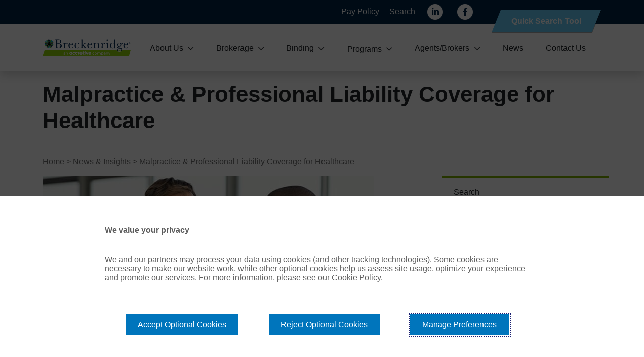

--- FILE ---
content_type: text/html; charset=UTF-8
request_url: https://www.breckis.com/malpractice-professional-liability-coverage-for-healthcare/
body_size: 33900
content:
<!doctype html>
<!--[if IEMobile 7 ]><html
lang="en-US"class="no-js iem7"> <![endif]-->
<!--[if lt IE 7 ]><html
lang="en-US" class="no-js ie6"> <![endif]-->
<!--[if IE 7 ]><html
lang="en-US" class="no-js ie7"> <![endif]-->
<!--[if IE 8 ]><html
lang="en-US" class="no-js ie8"> <![endif]-->
<!--[if (gte IE 9)|(gt IEMobile 7)|!(IEMobile)|!(IE)]><!--><html
lang="en-US" class="no-js"><!--<![endif]--><head><meta
charset="utf-8"><meta
http-equiv="X-UA-Compatible" content="IE=edge,chrome=1"><title>Malpractice &amp; Professional Liability Coverage for Healthcare - Breckenridge Insurance</title>
<link rel='preconnect' href='//stackpath.bootstrapcdn.com' />
<link rel='preconnect' href='//www.google.com' />
<link rel='preconnect' href='//www.googletagmanager.com' />
<link rel='preconnect' href='//breckgrp.activehosted.com' />
<link rel='preconnect' href='//cdn.jsdelivr.net' />
<link rel='dns-prefetch' href='//www.google.com' />
<link rel='dns-prefetch' href='//www.googletagmanager.com' />
<meta
name="viewport" content="width=device-width, initial-scale=1.0"><link
rel="pingback" href="https://www.breckis.com/xmlrpc.php">
 <script>(function(w,d,s,l,i){w[l]=w[l]||[];w[l].push({'gtm.start':new Date().getTime(),event:'gtm.js'});var f=d.getElementsByTagName(s)[0],j=d.createElement(s),dl=l!='dataLayer'?'&l='+l:'';j.async=!0;j.src='https://www.googletagmanager.com/gtm.js?id='+i+dl;f.parentNode.insertBefore(j,f)})(window,document,'script','dataLayer','GTM-NX6J6LP')</script> <meta
name='robots' content='index, follow, max-image-preview:large, max-snippet:-1, max-video-preview:-1' /><link
rel="canonical" href="https://www.breckis.com/malpractice-professional-liability-coverage-for-healthcare/" /><meta
property="og:locale" content="en_US" /><meta
property="og:type" content="article" /><meta
property="og:title" content="Malpractice &amp; Professional Liability Coverage for Healthcare - Breckenridge Insurance" /><meta
property="og:description" content="Breckenridge Insurance Services offers quality, competitive Malpractice &#038; Professional Liability insurance for healthcare providers from an array of long-standing A.M. Best A-rated carrier partners. This experience allows us access to select carriers for unique coverage options and quick, in-house quote and binding needs. Turn to us for all of your healthcare organizations and providers including:&hellip;Read Article" /><meta
property="og:url" content="https://www.breckis.com/malpractice-professional-liability-coverage-for-healthcare/" /><meta
property="og:site_name" content="Breckenridge Insurance" /><meta
property="article:publisher" content="https://www.facebook.com/breckenridgeis" /><meta
property="article:published_time" content="2020-12-10T03:09:09+00:00" /><meta
property="article:modified_time" content="2021-07-20T20:02:16+00:00" /><meta
property="og:image" content="https://www.breckis.com/wp-content/uploads/2021/05/healthcare-risks.jpg" /><meta
property="og:image:width" content="659" /><meta
property="og:image:height" content="408" /><meta
property="og:image:type" content="image/jpeg" /><meta
name="author" content="Breckenridge Insurance Services" /><meta
name="twitter:card" content="summary_large_image" /><meta
name="twitter:creator" content="@breckenridgeis" /><meta
name="twitter:site" content="@breckenridgeis" /><meta
name="twitter:label1" content="Written by" /><meta
name="twitter:data1" content="Breckenridge Insurance Services" /><meta
name="twitter:label2" content="Est. reading time" /><meta
name="twitter:data2" content="1 minute" /> <script type="application/ld+json" class="yoast-schema-graph">{"@context":"https://schema.org","@graph":[{"@type":"Article","@id":"https://www.breckis.com/malpractice-professional-liability-coverage-for-healthcare/#article","isPartOf":{"@id":"https://www.breckis.com/malpractice-professional-liability-coverage-for-healthcare/"},"author":{"name":"Breckenridge Insurance Services","@id":"https://www.breckis.com/#/schema/person/71f67fe9cb65876671778dc71bd26fe2"},"headline":"Malpractice &#038; Professional Liability Coverage for Healthcare","datePublished":"2020-12-10T03:09:09+00:00","dateModified":"2021-07-20T20:02:16+00:00","mainEntityOfPage":{"@id":"https://www.breckis.com/malpractice-professional-liability-coverage-for-healthcare/"},"wordCount":123,"publisher":{"@id":"https://www.breckis.com/#organization"},"image":{"@id":"https://www.breckis.com/malpractice-professional-liability-coverage-for-healthcare/#primaryimage"},"thumbnailUrl":"https://www.breckis.com/wp-content/uploads/2021/05/healthcare-risks.jpg","keywords":["Healthcare"],"articleSection":["Healthcare"],"inLanguage":"en-US"},{"@type":"WebPage","@id":"https://www.breckis.com/malpractice-professional-liability-coverage-for-healthcare/","url":"https://www.breckis.com/malpractice-professional-liability-coverage-for-healthcare/","name":"Malpractice & Professional Liability Coverage for Healthcare - Breckenridge Insurance","isPartOf":{"@id":"https://www.breckis.com/#website"},"primaryImageOfPage":{"@id":"https://www.breckis.com/malpractice-professional-liability-coverage-for-healthcare/#primaryimage"},"image":{"@id":"https://www.breckis.com/malpractice-professional-liability-coverage-for-healthcare/#primaryimage"},"thumbnailUrl":"https://www.breckis.com/wp-content/uploads/2021/05/healthcare-risks.jpg","datePublished":"2020-12-10T03:09:09+00:00","dateModified":"2021-07-20T20:02:16+00:00","breadcrumb":{"@id":"https://www.breckis.com/malpractice-professional-liability-coverage-for-healthcare/#breadcrumb"},"inLanguage":"en-US","potentialAction":[{"@type":"ReadAction","target":["https://www.breckis.com/malpractice-professional-liability-coverage-for-healthcare/"]}]},{"@type":"ImageObject","inLanguage":"en-US","@id":"https://www.breckis.com/malpractice-professional-liability-coverage-for-healthcare/#primaryimage","url":"https://www.breckis.com/wp-content/uploads/2021/05/healthcare-risks.jpg","contentUrl":"https://www.breckis.com/wp-content/uploads/2021/05/healthcare-risks.jpg","width":659,"height":408},{"@type":"BreadcrumbList","@id":"https://www.breckis.com/malpractice-professional-liability-coverage-for-healthcare/#breadcrumb","itemListElement":[{"@type":"ListItem","position":1,"name":"Home","item":"https://www.breckis.com/"},{"@type":"ListItem","position":2,"name":"News &amp; Insights","item":"https://www.breckis.com/blog/"},{"@type":"ListItem","position":3,"name":"Malpractice &#038; Professional Liability Coverage for Healthcare"}]},{"@type":"WebSite","@id":"https://www.breckis.com/#website","url":"https://www.breckis.com/","name":"Breckenridge Insurance","description":"Trusted Partners Since 1981","publisher":{"@id":"https://www.breckis.com/#organization"},"potentialAction":[{"@type":"SearchAction","target":{"@type":"EntryPoint","urlTemplate":"https://www.breckis.com/?s={search_term_string}"},"query-input":{"@type":"PropertyValueSpecification","valueRequired":true,"valueName":"search_term_string"}}],"inLanguage":"en-US"},{"@type":"Organization","@id":"https://www.breckis.com/#organization","name":"Breckenridge Insurance","url":"https://www.breckis.com/","logo":{"@type":"ImageObject","inLanguage":"en-US","@id":"https://www.breckis.com/#/schema/logo/image/","url":"https://e6ikowozdfr.exactdn.com/wp-content/uploads/2021/07/BIS_Logo_Color.png?strip=all&lossy=1&ssl=1","contentUrl":"https://e6ikowozdfr.exactdn.com/wp-content/uploads/2021/07/BIS_Logo_Color.png?strip=all&lossy=1&ssl=1","width":1412,"height":314,"caption":"Breckenridge Insurance"},"image":{"@id":"https://www.breckis.com/#/schema/logo/image/"},"sameAs":["https://www.facebook.com/breckenridgeis","https://x.com/breckenridgeis","https://www.linkedin.com/company/breckenridge-insurance/"]},{"@type":"Person","@id":"https://www.breckis.com/#/schema/person/71f67fe9cb65876671778dc71bd26fe2","name":"Breckenridge Insurance Services","image":{"@type":"ImageObject","inLanguage":"en-US","@id":"https://www.breckis.com/#/schema/person/image/","url":"https://secure.gravatar.com/avatar/9b18aafe6ca12e9ee05567561287510cd3a1a772b748bcadeb92d84934d84762?s=96&d=mm&r=g","contentUrl":"https://secure.gravatar.com/avatar/9b18aafe6ca12e9ee05567561287510cd3a1a772b748bcadeb92d84934d84762?s=96&d=mm&r=g","caption":"Breckenridge Insurance Services"},"sameAs":["https://www.breckis.com"],"url":"https://www.breckis.com/author/idp_admin/"}]}</script> <link
rel='dns-prefetch' href='//kit.fontawesome.com' /><link
rel='dns-prefetch' href='//cdn.jsdelivr.net' /><link
rel='dns-prefetch' href='//stackpath.bootstrapcdn.com' /><link
rel="alternate" title="oEmbed (JSON)" type="application/json+oembed" href="https://www.breckis.com/wp-json/oembed/1.0/embed?url=https%3A%2F%2Fwww.breckis.com%2Fmalpractice-professional-liability-coverage-for-healthcare%2F" /><link
rel="alternate" title="oEmbed (XML)" type="text/xml+oembed" href="https://www.breckis.com/wp-json/oembed/1.0/embed?url=https%3A%2F%2Fwww.breckis.com%2Fmalpractice-professional-liability-coverage-for-healthcare%2F&#038;format=xml" /><style id='wp-block-library-inline-css' type='text/css'>:root{--wp-block-synced-color:#7a00df;--wp-block-synced-color--rgb:122,0,223;--wp-bound-block-color:var(--wp-block-synced-color);--wp-editor-canvas-background:#ddd;--wp-admin-theme-color:#007cba;--wp-admin-theme-color--rgb:0,124,186;--wp-admin-theme-color-darker-10:#006ba1;--wp-admin-theme-color-darker-10--rgb:0,107,160.5;--wp-admin-theme-color-darker-20:#005a87;--wp-admin-theme-color-darker-20--rgb:0,90,135;--wp-admin-border-width-focus:2px}@media (min-resolution:192dpi){:root{--wp-admin-border-width-focus:1.5px}}.wp-element-button{cursor:pointer}:root .has-very-light-gray-background-color{background-color:#eee}:root .has-very-dark-gray-background-color{background-color:#313131}:root .has-very-light-gray-color{color:#eee}:root .has-very-dark-gray-color{color:#313131}:root .has-vivid-green-cyan-to-vivid-cyan-blue-gradient-background{background:linear-gradient(135deg,#00d084,#0693e3)}:root .has-purple-crush-gradient-background{background:linear-gradient(135deg,#34e2e4,#4721fb 50%,#ab1dfe)}:root .has-hazy-dawn-gradient-background{background:linear-gradient(135deg,#faaca8,#dad0ec)}:root .has-subdued-olive-gradient-background{background:linear-gradient(135deg,#fafae1,#67a671)}:root .has-atomic-cream-gradient-background{background:linear-gradient(135deg,#fdd79a,#004a59)}:root .has-nightshade-gradient-background{background:linear-gradient(135deg,#330968,#31cdcf)}:root .has-midnight-gradient-background{background:linear-gradient(135deg,#020381,#2874fc)}:root{--wp--preset--font-size--normal:16px;--wp--preset--font-size--huge:42px}.has-regular-font-size{font-size:1em}.has-larger-font-size{font-size:2.625em}.has-normal-font-size{font-size:var(--wp--preset--font-size--normal)}.has-huge-font-size{font-size:var(--wp--preset--font-size--huge)}.has-text-align-center{text-align:center}.has-text-align-left{text-align:left}.has-text-align-right{text-align:right}.has-fit-text{white-space:nowrap!important}#end-resizable-editor-section{display:none}.aligncenter{clear:both}.items-justified-left{justify-content:flex-start}.items-justified-center{justify-content:center}.items-justified-right{justify-content:flex-end}.items-justified-space-between{justify-content:space-between}.screen-reader-text{border:0;clip-path:inset(50%);height:1px;margin:-1px;overflow:hidden;padding:0;position:absolute;width:1px;word-wrap:normal!important}.screen-reader-text:focus{background-color:#ddd;clip-path:none;color:#444;display:block;font-size:1em;height:auto;left:5px;line-height:normal;padding:15px 23px 14px;text-decoration:none;top:5px;width:auto;z-index:100000}html :where(.has-border-color){border-style:solid}html :where([style*=border-top-color]){border-top-style:solid}html :where([style*=border-right-color]){border-right-style:solid}html :where([style*=border-bottom-color]){border-bottom-style:solid}html :where([style*=border-left-color]){border-left-style:solid}html :where([style*=border-width]){border-style:solid}html :where([style*=border-top-width]){border-top-style:solid}html :where([style*=border-right-width]){border-right-style:solid}html :where([style*=border-bottom-width]){border-bottom-style:solid}html :where([style*=border-left-width]){border-left-style:solid}html :where(img[class*=wp-image-]){height:auto;max-width:100%}:where(figure){margin:0 0 1em}html :where(.is-position-sticky){--wp-admin--admin-bar--position-offset:var(--wp-admin--admin-bar--height,0px)}@media screen and (max-width:600px){html :where(.is-position-sticky){--wp-admin--admin-bar--position-offset:0px}}</style><style id='wp-block-categories-inline-css' type='text/css'>.wp-block-categories{box-sizing:border-box}.wp-block-categories.alignleft{margin-right:2em}.wp-block-categories.alignright{margin-left:2em}.wp-block-categories.wp-block-categories-dropdown.aligncenter{text-align:center}.wp-block-categories .wp-block-categories__label{display:block;width:100%}</style><style id='wp-block-latest-posts-inline-css' type='text/css'>.wp-block-latest-posts{box-sizing:border-box}.wp-block-latest-posts.alignleft{margin-right:2em}.wp-block-latest-posts.alignright{margin-left:2em}.wp-block-latest-posts.wp-block-latest-posts__list{list-style:none}.wp-block-latest-posts.wp-block-latest-posts__list li{clear:both;overflow-wrap:break-word}.wp-block-latest-posts.is-grid{display:flex;flex-wrap:wrap}.wp-block-latest-posts.is-grid li{margin:0 1.25em 1.25em 0;width:100%}@media (min-width:600px){.wp-block-latest-posts.columns-2 li{width:calc(50% - .625em)}.wp-block-latest-posts.columns-2 li:nth-child(2n){margin-right:0}.wp-block-latest-posts.columns-3 li{width:calc(33.33333% - .83333em)}.wp-block-latest-posts.columns-3 li:nth-child(3n){margin-right:0}.wp-block-latest-posts.columns-4 li{width:calc(25% - .9375em)}.wp-block-latest-posts.columns-4 li:nth-child(4n){margin-right:0}.wp-block-latest-posts.columns-5 li{width:calc(20% - 1em)}.wp-block-latest-posts.columns-5 li:nth-child(5n){margin-right:0}.wp-block-latest-posts.columns-6 li{width:calc(16.66667% - 1.04167em)}.wp-block-latest-posts.columns-6 li:nth-child(6n){margin-right:0}}:root :where(.wp-block-latest-posts.is-grid){padding:0}:root :where(.wp-block-latest-posts.wp-block-latest-posts__list){padding-left:0}.wp-block-latest-posts__post-author,.wp-block-latest-posts__post-date{display:block;font-size:.8125em}.wp-block-latest-posts__post-excerpt,.wp-block-latest-posts__post-full-content{margin-bottom:1em;margin-top:.5em}.wp-block-latest-posts__featured-image a{display:inline-block}.wp-block-latest-posts__featured-image img{height:auto;max-width:100%;width:auto}.wp-block-latest-posts__featured-image.alignleft{float:left;margin-right:1em}.wp-block-latest-posts__featured-image.alignright{float:right;margin-left:1em}.wp-block-latest-posts__featured-image.aligncenter{margin-bottom:1em;text-align:center}</style><style id='wp-block-search-inline-css' type='text/css'>.wp-block-search__button{margin-left:10px;word-break:normal}.wp-block-search__button.has-icon{line-height:0}.wp-block-search__button svg{height:1.25em;min-height:24px;min-width:24px;width:1.25em;fill:currentColor;vertical-align:text-bottom}:where(.wp-block-search__button){border:1px solid #ccc;padding:6px 10px}.wp-block-search__inside-wrapper{display:flex;flex:auto;flex-wrap:nowrap;max-width:100%}.wp-block-search__label{width:100%}.wp-block-search.wp-block-search__button-only .wp-block-search__button{box-sizing:border-box;display:flex;flex-shrink:0;justify-content:center;margin-left:0;max-width:100%}.wp-block-search.wp-block-search__button-only .wp-block-search__inside-wrapper{min-width:0!important;transition-property:width}.wp-block-search.wp-block-search__button-only .wp-block-search__input{flex-basis:100%;transition-duration:.3s}.wp-block-search.wp-block-search__button-only.wp-block-search__searchfield-hidden,.wp-block-search.wp-block-search__button-only.wp-block-search__searchfield-hidden .wp-block-search__inside-wrapper{overflow:hidden}.wp-block-search.wp-block-search__button-only.wp-block-search__searchfield-hidden .wp-block-search__input{border-left-width:0!important;border-right-width:0!important;flex-basis:0%;flex-grow:0;margin:0;min-width:0!important;padding-left:0!important;padding-right:0!important;width:0!important}:where(.wp-block-search__input){appearance:none;border:1px solid #949494;flex-grow:1;font-family:inherit;font-size:inherit;font-style:inherit;font-weight:inherit;letter-spacing:inherit;line-height:inherit;margin-left:0;margin-right:0;min-width:3rem;padding:8px;text-decoration:unset!important;text-transform:inherit}:where(.wp-block-search__button-inside .wp-block-search__inside-wrapper){background-color:#fff;border:1px solid #949494;box-sizing:border-box;padding:4px}:where(.wp-block-search__button-inside .wp-block-search__inside-wrapper) .wp-block-search__input{border:none;border-radius:0;padding:0 4px}:where(.wp-block-search__button-inside .wp-block-search__inside-wrapper) .wp-block-search__input:focus{outline:none}:where(.wp-block-search__button-inside .wp-block-search__inside-wrapper) :where(.wp-block-search__button){padding:4px 8px}.wp-block-search.aligncenter .wp-block-search__inside-wrapper{margin:auto}.wp-block[data-align=right] .wp-block-search.wp-block-search__button-only .wp-block-search__inside-wrapper{float:right}</style><style id='wp-block-tag-cloud-inline-css' type='text/css'>.wp-block-tag-cloud{box-sizing:border-box}.wp-block-tag-cloud.aligncenter{justify-content:center;text-align:center}.wp-block-tag-cloud a{display:inline-block;margin-right:5px}.wp-block-tag-cloud span{display:inline-block;margin-left:5px;text-decoration:none}:root :where(.wp-block-tag-cloud.is-style-outline){display:flex;flex-wrap:wrap;gap:1ch}:root :where(.wp-block-tag-cloud.is-style-outline a){border:1px solid;font-size:unset!important;margin-right:0;padding:1ch 2ch;text-decoration:none!important}</style><style id='global-styles-inline-css' type='text/css'>:root{--wp--preset--aspect-ratio--square:1;--wp--preset--aspect-ratio--4-3:4/3;--wp--preset--aspect-ratio--3-4:3/4;--wp--preset--aspect-ratio--3-2:3/2;--wp--preset--aspect-ratio--2-3:2/3;--wp--preset--aspect-ratio--16-9:16/9;--wp--preset--aspect-ratio--9-16:9/16;--wp--preset--color--black:#000000;--wp--preset--color--cyan-bluish-gray:#abb8c3;--wp--preset--color--white:#ffffff;--wp--preset--color--pale-pink:#f78da7;--wp--preset--color--vivid-red:#cf2e2e;--wp--preset--color--luminous-vivid-orange:#ff6900;--wp--preset--color--luminous-vivid-amber:#fcb900;--wp--preset--color--light-green-cyan:#7bdcb5;--wp--preset--color--vivid-green-cyan:#00d084;--wp--preset--color--pale-cyan-blue:#8ed1fc;--wp--preset--color--vivid-cyan-blue:#0693e3;--wp--preset--color--vivid-purple:#9b51e0;--wp--preset--gradient--vivid-cyan-blue-to-vivid-purple:linear-gradient(135deg,rgb(6,147,227) 0%,rgb(155,81,224) 100%);--wp--preset--gradient--light-green-cyan-to-vivid-green-cyan:linear-gradient(135deg,rgb(122,220,180) 0%,rgb(0,208,130) 100%);--wp--preset--gradient--luminous-vivid-amber-to-luminous-vivid-orange:linear-gradient(135deg,rgb(252,185,0) 0%,rgb(255,105,0) 100%);--wp--preset--gradient--luminous-vivid-orange-to-vivid-red:linear-gradient(135deg,rgb(255,105,0) 0%,rgb(207,46,46) 100%);--wp--preset--gradient--very-light-gray-to-cyan-bluish-gray:linear-gradient(135deg,rgb(238,238,238) 0%,rgb(169,184,195) 100%);--wp--preset--gradient--cool-to-warm-spectrum:linear-gradient(135deg,rgb(74,234,220) 0%,rgb(151,120,209) 20%,rgb(207,42,186) 40%,rgb(238,44,130) 60%,rgb(251,105,98) 80%,rgb(254,248,76) 100%);--wp--preset--gradient--blush-light-purple:linear-gradient(135deg,rgb(255,206,236) 0%,rgb(152,150,240) 100%);--wp--preset--gradient--blush-bordeaux:linear-gradient(135deg,rgb(254,205,165) 0%,rgb(254,45,45) 50%,rgb(107,0,62) 100%);--wp--preset--gradient--luminous-dusk:linear-gradient(135deg,rgb(255,203,112) 0%,rgb(199,81,192) 50%,rgb(65,88,208) 100%);--wp--preset--gradient--pale-ocean:linear-gradient(135deg,rgb(255,245,203) 0%,rgb(182,227,212) 50%,rgb(51,167,181) 100%);--wp--preset--gradient--electric-grass:linear-gradient(135deg,rgb(202,248,128) 0%,rgb(113,206,126) 100%);--wp--preset--gradient--midnight:linear-gradient(135deg,rgb(2,3,129) 0%,rgb(40,116,252) 100%);--wp--preset--font-size--small:13px;--wp--preset--font-size--medium:20px;--wp--preset--font-size--large:36px;--wp--preset--font-size--x-large:42px;--wp--preset--spacing--20:0.44rem;--wp--preset--spacing--30:0.67rem;--wp--preset--spacing--40:1rem;--wp--preset--spacing--50:1.5rem;--wp--preset--spacing--60:2.25rem;--wp--preset--spacing--70:3.38rem;--wp--preset--spacing--80:5.06rem;--wp--preset--shadow--natural:6px 6px 9px rgba(0, 0, 0, 0.2);--wp--preset--shadow--deep:12px 12px 50px rgba(0, 0, 0, 0.4);--wp--preset--shadow--sharp:6px 6px 0px rgba(0, 0, 0, 0.2);--wp--preset--shadow--outlined:6px 6px 0px -3px rgb(255, 255, 255), 6px 6px rgb(0, 0, 0);--wp--preset--shadow--crisp:6px 6px 0px rgb(0, 0, 0)}:where(.is-layout-flex){gap:.5em}:where(.is-layout-grid){gap:.5em}body .is-layout-flex{display:flex}.is-layout-flex{flex-wrap:wrap;align-items:center}.is-layout-flex>:is(*,div){margin:0}body .is-layout-grid{display:grid}.is-layout-grid>:is(*,div){margin:0}:where(.wp-block-columns.is-layout-flex){gap:2em}:where(.wp-block-columns.is-layout-grid){gap:2em}:where(.wp-block-post-template.is-layout-flex){gap:1.25em}:where(.wp-block-post-template.is-layout-grid){gap:1.25em}.has-black-color{color:var(--wp--preset--color--black)!important}.has-cyan-bluish-gray-color{color:var(--wp--preset--color--cyan-bluish-gray)!important}.has-white-color{color:var(--wp--preset--color--white)!important}.has-pale-pink-color{color:var(--wp--preset--color--pale-pink)!important}.has-vivid-red-color{color:var(--wp--preset--color--vivid-red)!important}.has-luminous-vivid-orange-color{color:var(--wp--preset--color--luminous-vivid-orange)!important}.has-luminous-vivid-amber-color{color:var(--wp--preset--color--luminous-vivid-amber)!important}.has-light-green-cyan-color{color:var(--wp--preset--color--light-green-cyan)!important}.has-vivid-green-cyan-color{color:var(--wp--preset--color--vivid-green-cyan)!important}.has-pale-cyan-blue-color{color:var(--wp--preset--color--pale-cyan-blue)!important}.has-vivid-cyan-blue-color{color:var(--wp--preset--color--vivid-cyan-blue)!important}.has-vivid-purple-color{color:var(--wp--preset--color--vivid-purple)!important}.has-black-background-color{background-color:var(--wp--preset--color--black)!important}.has-cyan-bluish-gray-background-color{background-color:var(--wp--preset--color--cyan-bluish-gray)!important}.has-white-background-color{background-color:var(--wp--preset--color--white)!important}.has-pale-pink-background-color{background-color:var(--wp--preset--color--pale-pink)!important}.has-vivid-red-background-color{background-color:var(--wp--preset--color--vivid-red)!important}.has-luminous-vivid-orange-background-color{background-color:var(--wp--preset--color--luminous-vivid-orange)!important}.has-luminous-vivid-amber-background-color{background-color:var(--wp--preset--color--luminous-vivid-amber)!important}.has-light-green-cyan-background-color{background-color:var(--wp--preset--color--light-green-cyan)!important}.has-vivid-green-cyan-background-color{background-color:var(--wp--preset--color--vivid-green-cyan)!important}.has-pale-cyan-blue-background-color{background-color:var(--wp--preset--color--pale-cyan-blue)!important}.has-vivid-cyan-blue-background-color{background-color:var(--wp--preset--color--vivid-cyan-blue)!important}.has-vivid-purple-background-color{background-color:var(--wp--preset--color--vivid-purple)!important}.has-black-border-color{border-color:var(--wp--preset--color--black)!important}.has-cyan-bluish-gray-border-color{border-color:var(--wp--preset--color--cyan-bluish-gray)!important}.has-white-border-color{border-color:var(--wp--preset--color--white)!important}.has-pale-pink-border-color{border-color:var(--wp--preset--color--pale-pink)!important}.has-vivid-red-border-color{border-color:var(--wp--preset--color--vivid-red)!important}.has-luminous-vivid-orange-border-color{border-color:var(--wp--preset--color--luminous-vivid-orange)!important}.has-luminous-vivid-amber-border-color{border-color:var(--wp--preset--color--luminous-vivid-amber)!important}.has-light-green-cyan-border-color{border-color:var(--wp--preset--color--light-green-cyan)!important}.has-vivid-green-cyan-border-color{border-color:var(--wp--preset--color--vivid-green-cyan)!important}.has-pale-cyan-blue-border-color{border-color:var(--wp--preset--color--pale-cyan-blue)!important}.has-vivid-cyan-blue-border-color{border-color:var(--wp--preset--color--vivid-cyan-blue)!important}.has-vivid-purple-border-color{border-color:var(--wp--preset--color--vivid-purple)!important}.has-vivid-cyan-blue-to-vivid-purple-gradient-background{background:var(--wp--preset--gradient--vivid-cyan-blue-to-vivid-purple)!important}.has-light-green-cyan-to-vivid-green-cyan-gradient-background{background:var(--wp--preset--gradient--light-green-cyan-to-vivid-green-cyan)!important}.has-luminous-vivid-amber-to-luminous-vivid-orange-gradient-background{background:var(--wp--preset--gradient--luminous-vivid-amber-to-luminous-vivid-orange)!important}.has-luminous-vivid-orange-to-vivid-red-gradient-background{background:var(--wp--preset--gradient--luminous-vivid-orange-to-vivid-red)!important}.has-very-light-gray-to-cyan-bluish-gray-gradient-background{background:var(--wp--preset--gradient--very-light-gray-to-cyan-bluish-gray)!important}.has-cool-to-warm-spectrum-gradient-background{background:var(--wp--preset--gradient--cool-to-warm-spectrum)!important}.has-blush-light-purple-gradient-background{background:var(--wp--preset--gradient--blush-light-purple)!important}.has-blush-bordeaux-gradient-background{background:var(--wp--preset--gradient--blush-bordeaux)!important}.has-luminous-dusk-gradient-background{background:var(--wp--preset--gradient--luminous-dusk)!important}.has-pale-ocean-gradient-background{background:var(--wp--preset--gradient--pale-ocean)!important}.has-electric-grass-gradient-background{background:var(--wp--preset--gradient--electric-grass)!important}.has-midnight-gradient-background{background:var(--wp--preset--gradient--midnight)!important}.has-small-font-size{font-size:var(--wp--preset--font-size--small)!important}.has-medium-font-size{font-size:var(--wp--preset--font-size--medium)!important}.has-large-font-size{font-size:var(--wp--preset--font-size--large)!important}.has-x-large-font-size{font-size:var(--wp--preset--font-size--x-large)!important}</style><style id='classic-theme-styles-inline-css' type='text/css'>
/*! This file is auto-generated */
.wp-block-button__link{color:#fff;background-color:#32373c;border-radius:9999px;box-shadow:none;text-decoration:none;padding:calc(.667em + 2px) calc(1.333em + 2px);font-size:1.125em}.wp-block-file__button{background:#32373c;color:#fff;text-decoration:none}</style><link
rel='stylesheet' id='wp-components-css' href='https://www.breckis.com/wp-includes/css/dist/components/style.min.css' type='text/css' media='all' /><link
rel='stylesheet' id='wp-preferences-css' href='https://www.breckis.com/wp-includes/css/dist/preferences/style.min.css' type='text/css' media='all' /><link
rel='stylesheet' id='wp-block-editor-css' href='https://www.breckis.com/wp-includes/css/dist/block-editor/style.min.css' type='text/css' media='all' /><link
rel='stylesheet' id='wpo_min-header-3-css' href='https://www.breckis.com/wp-content/cache/wpo-minify/1768927368/assets/wpo-minify-header-popup-maker-block-library-style1760387637.min.css' type='text/css' media='all' /><link
rel='stylesheet' id='wpo_min-header-4-css' href='https://www.breckis.com/wp-content/cache/wpo-minify/1768927368/assets/wpo-minify-header-contact-form-71764491829.min.css' type='text/css' media='all' /><link
rel='stylesheet' id='wpo_min-header-5-css' href='https://www.breckis.com/wp-content/cache/wpo-minify/1768927368/assets/wpo-minify-header-save-as-pdf-pdfcrowd1768336468.min.css' type='text/css' media='all' /><link
rel='stylesheet' id='wpo_min-header-6-css' href='https://www.breckis.com/wp-content/cache/wpo-minify/1768927368/assets/wpo-minify-header-save-as-pdf-pdfcrowdindicators1768336468.min.css' type='text/css' media='all' /><link
rel='stylesheet' id='wpo_min-header-7-css' href='https://www.breckis.com/wp-content/cache/wpo-minify/1768927368/assets/wpo-minify-header-save-as-pdf-pdfcrowdcomponents1768336468.min.css' type='text/css' media='all' /><link
rel='stylesheet' id='wpo_min-header-8-css' href='https://www.breckis.com/wp-content/cache/wpo-minify/1768927368/assets/wpo-minify-header-megamenu1703194080.min.css' type='text/css' media='all' /><link
rel='stylesheet' id='dashicons-css' href='https://www.breckis.com/wp-includes/css/dashicons.min.css' type='text/css' media='all' /><link
rel='stylesheet' id='bs-style-css' href='https://stackpath.bootstrapcdn.com/bootstrap/4.4.1/css/bootstrap.min.css' type='text/css' media='all' /><link
rel='stylesheet' id='wpo_min-header-11-css' href='https://www.breckis.com/wp-content/cache/wpo-minify/1768927368/assets/wpo-minify-header-site-style1742398456.min.css' type='text/css' media='all' /><link
rel='stylesheet' id='bootstrap-select-style-css' href='//cdn.jsdelivr.net/npm/bootstrap-select@1.13.14/dist/css/bootstrap-select.min.css' type='text/css' media='all' /><link
rel='stylesheet' id='wpo_min-header-13-css' href='https://www.breckis.com/wp-content/cache/wpo-minify/1768927368/assets/wpo-minify-header-popup-maker-site.min.css' type='text/css' media='all' /> <script type="text/javascript" src="https://www.breckis.com/wp-includes/js/jquery/jquery.min.js" id="jquery-core-js"></script> <script type="text/javascript" src="https://www.breckis.com/wp-includes/js/jquery/jquery-migrate.min.js" id="jquery-migrate-js"></script> <script type="text/javascript" id="wpo_min-header-3-js-extra">var save_as_pdf_pdfcrowd={"ajax_url":"https://www.breckis.com/wp-admin/admin-ajax.php"}</script> <script type="text/javascript" src="https://www.breckis.com/wp-content/cache/wpo-minify/1768927368/assets/wpo-minify-header-jqueryunderscoresave-as-pdf-pdfcrowd1768336468.min.js" id="wpo_min-header-3-js"></script> <script type="text/javascript" src="https://www.breckis.com/wp-content/cache/wpo-minify/1768927368/assets/wpo-minify-header-jquerysave-as-pdf-pdfcrowdindicators1768336468.min.js" id="wpo_min-header-4-js"></script> <script type="text/javascript" id="wpo_min-header-5-js-extra">var save_as_pdf_pdfcrowd_i18n={"email_success":"Email with PDF has been sent.","email_fail":"Error occurred.","email_prompt":"Enter your email:","ok":"Ok","cancel":"Cancel"}</script> <script type="text/javascript" src="https://www.breckis.com/wp-content/cache/wpo-minify/1768927368/assets/wpo-minify-header-jquerysave-as-pdf-pdfcrowdcomponents1768336468.min.js" id="wpo_min-header-5-js"></script> <link
rel="https://api.w.org/" href="https://www.breckis.com/wp-json/" /><link
rel="alternate" title="JSON" type="application/json" href="https://www.breckis.com/wp-json/wp/v2/posts/1533" /><link
rel='shortlink' href='https://www.breckis.com/?p=1533' /><style data-eae-name="J8tgTZ__Q7fy__KOq51M__">.__eae_cssd,.J8tgTZ__Q7fy__KOq51M__{unicode-bidi:bidi-override;direction:rtl}</style> <script>var __eae_open=function(str){document.location.href=__eae_decode(str)};var __eae_decode=function(str){return str.replace(/[a-zA-Z]/g,function(c){return String.fromCharCode((c<="Z"?90:122)>=(c=c.charCodeAt(0)+13)?c:c-26)})};var __eae_decode_emails=function(){var __eae_emails=document.querySelectorAll(".__eae_r13");for(var i=0;i<__eae_emails.length;i++){__eae_emails[i].textContent=__eae_decode(__eae_emails[i].textContent)}};if(document.readyState!=="loading"){__eae_decode_emails()}else if(document.addEventListener){document.addEventListener("DOMContentLoaded",__eae_decode_emails)}else{document.attachEvent("onreadystatechange",function(){if(document.readyState!=="loading")__eae_decode_emails();})}var WnIoXuQ__=function(str){var r=function(a,d){var map="!\"#$%&'()*+,-./0123456789:;<=>?@ABCDEFGHIJKLMNOPQRSTUVWXYZ[\\]^_`abcdefghijklmnopqrstuvwxyz{|}~";for(var i=0;i<a.length;i++){var pos=map.indexOf(a[i]);d+=pos>=0?map[(pos+47)%94]:a[i]}return d};window.location.href=r(str,"")};document.addEventListener("copy",function(event){if(NodeList.prototype.forEach===undefined||Array.from===undefined||String.prototype.normalize===undefined||!event.clipboardData){return}var encoded=[];var copiedText=window.getSelection().toString().trim();document.querySelectorAll("."+document.querySelector("style[data-eae-name]").dataset.eaeName).forEach(function(item){encoded.push(item.innerText.trim())});if(!encoded.length){return}encoded.filter(function(value,index,self){return self.indexOf(value)===index}).map(function(item){return{original:new RegExp(item.replace(/[-\/\\^$*+?.()|[\]{}]/g,"\\$&"),"ig"),reverse:Array.from(item.normalize("NFC")).reverse().join('').replace(/[()]/g,"__eae__")}}).forEach(function(item){copiedText=copiedText.replace(item.original,item.reverse.replace("__eae__","(").replace("__eae__",")"))});event.clipboardData.setData("text/plain",copiedText);event.preventDefault()})</script> <style type="text/css"></style>
<!--[if lt IE 9]> <script type="text/javascript" src="//css3-mediaqueries-js.googlecode.com/svn/trunk/css3-mediaqueries.js"></script> <script type="text/javascript" src="//html5shim.googlecode.com/svn/trunk/html5.js"></script> <script type="text/javascript" src="//cdnjs.cloudflare.com/ajax/libs/respond.js/1.4.2/respond.js"></script> <![endif]--><meta
name="facebook-domain-verification" content="9nchqikgbsnianiwirtb9m9mkodfc5" /><style>.pdfcrowd-body.postid-5845 .pdf-content-wrapper #pdf-wrap-0{margin-top:50px}.pdfcrowd-body.postid-5845 .pdf-content-wrapper #pdf-wrap-1{page-break-before:always}.pdfcrowd-body #userwayAccessibilityIcon,.pdfcrowd-body .grecaptcha-badge{display:none!important}</style><meta
name="google-site-verification" content="lcKF13mFJ3QnKdxVWWd9S5ViHqCmcfxljVaU8S094_g" /><link
rel='stylesheet' id='wpforms-choicesjs-css' href='https://www.breckis.com/wp-content/plugins/wpforms-lite/assets/css/choices.min.css' type='text/css' media='all' /><link
rel='stylesheet' id='wpforms-classic-full-css' href='https://www.breckis.com/wp-content/plugins/wpforms-lite/assets/css/frontend/classic/wpforms-full.min.css' type='text/css' media='all' /></head><body data-rsssl=1
class="wp-singular post-template-default single single-post postid-1533 single-format-standard wp-embed-responsive wp-theme-jw-bootstrap navbar- mega-menu-primary"><noscript><iframe
src="https://www.googletagmanager.com/ns.html?id=GTM-NX6J6LP"height="0" width="0" style="display:none;visibility:hidden"></iframe></noscript><header
role="banner" class="position-relative pdfcrowd-remove"><div
class="container"><div
class="row"><div
id="header-block-1" class="d-none d-xl-block col-xl-12 text-right"><div><div
class="bg-jwbs full-width py-2 top-nav">
<a
href="/breck-epay/" class="text-white ml-3">Pay Policy</a>
<a
href="javascript:;" id="nav-search-toggle" class="text-white ml-3">Search</a>
<a
href="https://www.linkedin.com/company/breckenridge-insurance/" target="_blank" class="ml-3 text-white" rel="noopener"><span
class="fa-stack"><i
class="fas fa-circle fa-stack-2x" aria-hidden="true"></i><i
class="fab fa-linkedin-in fa-stack-1x text-jwbs" aria-hidden="true"></i></span></a>
<a
href="https://www.facebook.com/breckenridgeis" target="_blank" class="text-white ml-3" style="padding-right:250px"><span
class="fa-stack"><i
class="fas fa-circle fa-stack-2x" aria-hidden="true"></i><i
class="fab fa-facebook-f fa-stack-1x text-jwbs" aria-hidden="true"></i></span></a>
<span
class="quick-search skew-btn my-4 my-lg-0"><a
class="d-block" href="#" tabindex="0">Quick Search Tool</a></span></div></div></div></div></div><nav
class="shadow navbar navbar-expand-xl bg-white navbar-light" role="navigation"><div
class="container">
<button
class="navbar-toggler mr-auto collapsed bg-jwbs rounded-0" type="button" data-toggle="collapse" data-target="#main-navbar" aria-controls="main-navbar" aria-expanded="false" aria-label="Toggle navigation">
<span
class="navbar-toggler-icon"></span>
</button>
<a
class="navbar-brand" title="Trusted Partners Since 1981" href="https://www.breckis.com"><img
src="https://www.breckis.com/wp-content/uploads/2024/01/Breckenridge-Accretive-logo.svg" alt="Trusted Partners Since 1981" /></a><div
id="main-navbar" class="collapse navbar-collapse text-center -xl"><div
id="mega-menu-wrap-primary" class="mega-menu-wrap"><div
class="mega-menu-toggle"><div
class="mega-toggle-blocks-left"></div><div
class="mega-toggle-blocks-center"></div><div
class="mega-toggle-blocks-right"><div
class='mega-toggle-block mega-menu-toggle-animated-block mega-toggle-block-0' id='mega-toggle-block-0'><button
aria-label="Toggle Menu" class="mega-toggle-animated mega-toggle-animated-slider" type="button" aria-expanded="false">
<span
class="mega-toggle-animated-box">
<span
class="mega-toggle-animated-inner"></span>
</span>
</button></div></div></div><ul
id="mega-menu-primary" class="mega-menu max-mega-menu mega-menu-horizontal mega-no-js" data-event="hover_intent" data-effect="disabled" data-effect-speed="200" data-effect-mobile="disabled" data-effect-speed-mobile="0" data-mobile-force-width="false" data-second-click="go" data-document-click="collapse" data-vertical-behaviour="standard" data-breakpoint="1199" data-unbind="true" data-mobile-state="collapse_all" data-mobile-direction="vertical" data-hover-intent-timeout="300" data-hover-intent-interval="100"><li
class="mega-mt-4 mega-mt-xl-0 mega-menu-item mega-menu-item-type-post_type mega-menu-item-object-page mega-menu-item-has-children mega-align-bottom-left mega-menu-flyout mega-menu-item-24 mt-4 mt-xl-0" id="mega-menu-item-24"><a
class="mega-menu-link" href="https://www.breckis.com/about/" aria-expanded="false" tabindex="0">About Us<span
class="mega-indicator" aria-hidden="true"></span></a><ul
class="mega-sub-menu"><li
class="mega-menu-item mega-menu-item-type-post_type mega-menu-item-object-page mega-menu-item-145" id="mega-menu-item-145"><a
class="mega-menu-link" href="https://www.breckis.com/about/">Who We Are</a></li><li
class="mega-menu-item mega-menu-item-type-post_type mega-menu-item-object-page mega-menu-item-879" id="mega-menu-item-879"><a
class="mega-menu-link" href="https://www.breckis.com/brokerage/">Wholesale Brokerage</a></li><li
class="mega-menu-item mega-menu-item-type-post_type mega-menu-item-object-page mega-menu-item-882" id="mega-menu-item-882"><a
class="mega-menu-link" href="https://www.breckis.com/binding/">Binding Capabilities</a></li><li
class="mega-menu-item mega-menu-item-type-post_type mega-menu-item-object-page mega-menu-item-881" id="mega-menu-item-881"><a
class="mega-menu-link" href="https://www.breckis.com/program/">Program Underwriters</a></li><li
class="mega-menu-item mega-menu-item-type-post_type mega-menu-item-object-page mega-menu-item-897" id="mega-menu-item-897"><a
class="mega-menu-link" href="https://www.breckis.com/about/culture-careers/">Culture &#038; Careers</a></li></ul></li><li
class="mega-menu-item mega-menu-item-type-post_type mega-menu-item-object-page mega-menu-item-has-children mega-align-bottom-left mega-menu-flyout mega-menu-item-1957" id="mega-menu-item-1957"><a
class="mega-menu-link" href="https://www.breckis.com/brokerage/" aria-expanded="false" tabindex="0">Brokerage<span
class="mega-indicator" aria-hidden="true"></span></a><ul
class="mega-sub-menu"><li
class="mega-quick-search mega-menu-item mega-menu-item-type-custom mega-menu-item-object-custom mega-menu-item-4001 quick-search" id="mega-menu-item-4001"><a
class="mega-menu-link" href="#">Search Brokerage Solutions</a></li></ul></li><li
class="mega-menu-item mega-menu-item-type-post_type mega-menu-item-object-page mega-menu-item-has-children mega-align-bottom-left mega-menu-flyout mega-menu-item-2161" id="mega-menu-item-2161"><a
class="mega-menu-link" href="https://www.breckis.com/binding/" aria-expanded="false" tabindex="0">Binding<span
class="mega-indicator" aria-hidden="true"></span></a><ul
class="mega-sub-menu"><li
class="mega-menu-item mega-menu-item-type-post_type mega-menu-item-object-binding mega-menu-item-2136" id="mega-menu-item-2136"><a
class="mega-menu-link" href="https://www.breckis.com/binding/excess-casualty-construction/">Excess Casualty</a></li><li
class="mega-menu-item mega-menu-item-type-post_type mega-menu-item-object-binding mega-menu-item-3438" id="mega-menu-item-3438"><a
class="mega-menu-link" href="https://www.breckis.com/binding/garage/">Garage</a></li><li
class="mega-menu-item mega-menu-item-type-post_type mega-menu-item-object-binding mega-menu-item-2137" id="mega-menu-item-2137"><a
class="mega-menu-link" href="https://www.breckis.com/binding/general-liability/">General Liability</a></li><li
class="mega-menu-item mega-menu-item-type-post_type mega-menu-item-object-binding mega-menu-item-2139" id="mega-menu-item-2139"><a
class="mega-menu-link" href="https://www.breckis.com/binding/inland-marine/">Inland Marine</a></li><li
class="mega-menu-item mega-menu-item-type-post_type mega-menu-item-object-binding mega-menu-item-3439" id="mega-menu-item-3439"><a
class="mega-menu-link" href="https://www.breckis.com/binding/professional/">Professional</a></li><li
class="mega-menu-item mega-menu-item-type-post_type mega-menu-item-object-binding mega-menu-item-2141" id="mega-menu-item-2141"><a
class="mega-menu-link" href="https://www.breckis.com/binding/property-insurance/">Property</a></li><li
class="mega-menu-item mega-menu-item-type-post_type mega-menu-item-object-binding mega-menu-item-3445" id="mega-menu-item-3445"><a
class="mega-menu-link" href="https://www.breckis.com/binding/real-estate-investor/">Real Estate Investor</a></li><li
class="mega-menu-item mega-menu-item-type-post_type mega-menu-item-object-page mega-menu-item-4198" id="mega-menu-item-4198"><a
class="mega-menu-link" href="https://www.breckis.com/agent-broker-services/self-serve-solutions/">Self-Service Solutions</a></li></ul></li><li
class="mega-menu-item mega-menu-item-type-post_type_archive mega-menu-item-object-program mega-menu-item-has-children mega-menu-megamenu mega-menu-grid mega-align-bottom-left mega-menu-grid mega-has-description mega-menu-item-1932" id="mega-menu-item-1932"><a
class="mega-menu-link" href="https://www.breckis.com/programs/" aria-expanded="false" tabindex="0"><span
class="mega-description-group"><span
class="mega-menu-title">Programs</span><span
class="mega-menu-description">Program</span></span><span
class="mega-indicator" aria-hidden="true"></span></a><ul
class="mega-sub-menu" role='presentation'><li
class="mega-menu-row" id="mega-menu-1932-0"><ul
class="mega-sub-menu" style='--columns:12' role='presentation'><li
class="mega-menu-column mega-menu-columns-4-of-12" style="--columns:12; --span:4" id="mega-menu-1932-0-0"><ul
class="mega-sub-menu"><li
class="mega-menu-item mega-menu-item-type-widget widget_custom_html mega-menu-item-custom_html-11" id="mega-menu-item-custom_html-11"><h4 class="mega-block-title">Cannabis, CBD and Vape Shops</h4><div
class="textwidget custom-html-widget"></div></li><li
class="mega-menu-item mega-menu-item-type-post_type mega-menu-item-object-program mega-menu-item-2059" id="mega-menu-item-2059"><a
class="mega-menu-link" href="https://www.breckis.com/program/cannabis-industry/">Cannabis Industry</a></li><li
class="mega-menu-item mega-menu-item-type-post_type mega-menu-item-object-program mega-menu-item-2065" id="mega-menu-item-2065"><a
class="mega-menu-link" href="https://www.breckis.com/program/hemp-cbd/">Hemp &#038; CBD</a></li><li
class="mega-menu-item mega-menu-item-type-post_type mega-menu-item-object-program mega-menu-item-2071" id="mega-menu-item-2071"><a
class="mega-menu-link" href="https://www.breckis.com/program/smoke-vape-shops/">Smoke &#038; Vape Shops</a></li><li
class="mega-menu-item mega-menu-item-type-widget widget_custom_html mega-menu-item-custom_html-25" id="mega-menu-item-custom_html-25"><h4 class="mega-block-title">Contractors / Construction</h4><div
class="textwidget custom-html-widget"></div></li><li
class="mega-menu-item mega-menu-item-type-post_type mega-menu-item-object-program mega-menu-item-5653" id="mega-menu-item-5653"><a
class="mega-menu-link" href="https://www.breckis.com/program/contractors-elite-infrastructure-program/">Contractors Elite Infrastructure</a></li><li
class="mega-menu-item mega-menu-item-type-post_type mega-menu-item-object-program mega-menu-item-2060" id="mega-menu-item-2060"><a
class="mega-menu-link" href="https://www.breckis.com/program/contractors-elite-package/">Contractors Package</a></li><li
class="mega-menu-item mega-menu-item-type-post_type mega-menu-item-object-program mega-menu-item-2061" id="mega-menu-item-2061"><a
class="mega-menu-link" href="https://www.breckis.com/program/contractors-workers-comp/">Contractors Workers’ Comp</a></li></ul></li><li
class="mega-menu-column mega-menu-columns-4-of-12" style="--columns:12; --span:4" id="mega-menu-1932-0-1"><ul
class="mega-sub-menu"><li
class="mega-menu-item mega-menu-item-type-widget widget_custom_html mega-menu-item-custom_html-14" id="mega-menu-item-custom_html-14"><h4 class="mega-block-title">Outdoors / Recreational Insurance</h4><div
class="textwidget custom-html-widget"></div></li><li
class="mega-menu-item mega-menu-item-type-post_type mega-menu-item-object-program mega-menu-item-2067" id="mega-menu-item-2067"><a
class="mega-menu-link" href="https://www.breckis.com/program/outdoors/">Outdoors / Recreational</a></li><li
class="mega-menu-item mega-menu-item-type-custom mega-menu-item-object-custom mega-menu-item-5494" id="mega-menu-item-5494"><a
class="mega-menu-link" href="https://www.huntleasebind.com/">Hunting Lease</a></li><li
class="mega-menu-item mega-menu-item-type-post_type mega-menu-item-object-page mega-menu-item-5229" id="mega-menu-item-5229"><a
class="mega-menu-link" href="https://www.breckis.com/gun-stores-and-ranges/">Gun Store or Range Insurance</a></li><li
class="mega-menu-item mega-menu-item-type-widget widget_custom_html mega-menu-item-custom_html-12" id="mega-menu-item-custom_html-12"><h4 class="mega-block-title">MEDISPA, CRYO &#038; SPORTS THERAPIES</h4><div
class="textwidget custom-html-widget"></div></li><li
class="mega-menu-item mega-menu-item-type-post_type mega-menu-item-object-program mega-menu-item-5825" id="mega-menu-item-5825"><a
class="mega-menu-link" href="https://www.breckis.com/program/medispa-cryo-sports-therapies/">Medispa</a></li><li
class="mega-menu-item mega-menu-item-type-post_type mega-menu-item-object-program mega-menu-item-2062" id="mega-menu-item-2062"><a
class="mega-menu-link" href="https://www.breckis.com/program/cryotherapy/">Cryotherapy</a></li><li
class="mega-menu-item mega-menu-item-type-post_type mega-menu-item-object-program mega-menu-item-2073" id="mega-menu-item-2073"><a
class="mega-menu-link" href="https://www.breckis.com/program/sports-rehabilitation/">Sports Rehab</a></li></ul></li><li
class="mega-menu-column mega-menu-columns-4-of-12" style="--columns:12; --span:4" id="mega-menu-1932-0-2"><ul
class="mega-sub-menu"><li
class="mega-menu-item mega-menu-item-type-widget widget_custom_html mega-menu-item-custom_html-15" id="mega-menu-item-custom_html-15"><h4 class="mega-block-title">Specialty Property</h4><div
class="textwidget custom-html-widget"></div></li><li
class="mega-menu-item mega-menu-item-type-post_type mega-menu-item-object-program mega-menu-item-2069" id="mega-menu-item-2069"><a
class="mega-menu-link" href="https://www.breckis.com/program/real-estate-investors/">Real Estate Investors</a></li><li
class="mega-menu-item mega-menu-item-type-post_type mega-menu-item-object-program mega-menu-item-2169" id="mega-menu-item-2169"><a
class="mega-menu-link" href="https://www.breckis.com/program/commercial-property/">Commercial Property</a></li><li
class="mega-menu-item mega-menu-item-type-post_type mega-menu-item-object-program mega-menu-item-2075" id="mega-menu-item-2075"><a
class="mega-menu-link" href="https://www.breckis.com/program/vacant-property-coverages/">Vacant Property</a></li><li
class="mega-menu-item mega-menu-item-type-post_type mega-menu-item-object-program mega-menu-item-2074" id="mega-menu-item-2074"><a
class="mega-menu-link" href="https://www.breckis.com/program/tria/">TRIA</a></li><li
class="mega-menu-item mega-menu-item-type-post_type mega-menu-item-object-program mega-menu-item-2076" id="mega-menu-item-2076"><a
class="mega-menu-link" href="https://www.breckis.com/program/wdbb-coverages/">WDBB</a></li><li
class="mega-menu-item mega-menu-item-type-widget widget_custom_html mega-menu-item-custom_html-30" id="mega-menu-item-custom_html-30"><h4 class="mega-block-title">Professional</h4><div
class="textwidget custom-html-widget"></div></li><li
class="mega-menu-item mega-menu-item-type-post_type mega-menu-item-object-program mega-menu-item-5580" id="mega-menu-item-5580"><a
class="mega-menu-link" href="https://www.breckis.com/program/miscellaneous-professional-liability-program/">Miscellaneous Professional Liability (MPL)</a></li><li
class="mega-menu-item mega-menu-item-type-widget widget_custom_html mega-menu-item-custom_html-31" id="mega-menu-item-custom_html-31"><h4 class="mega-block-title">Design Professionals</h4><div
class="textwidget custom-html-widget"></div></li><li
class="mega-menu-item mega-menu-item-type-post_type mega-menu-item-object-program mega-menu-item-5867" id="mega-menu-item-5867"><a
class="mega-menu-link" href="https://www.breckis.com/program/design-professionals-program/">Architects, Engineers & Surveyors</a></li></ul></li></ul></li><li
class="mega-menu-row" id="mega-menu-1932-1"><ul
class="mega-sub-menu" style='--columns:12' role='presentation'><li
class="mega-menu-column mega-menu-columns-3-of-12" style="--columns:12; --span:3" id="mega-menu-1932-1-0"></li></ul></li></ul></li><li
class="mega-menu-item mega-menu-item-type-post_type mega-menu-item-object-page mega-menu-item-has-children mega-align-bottom-left mega-menu-flyout mega-menu-item-23" id="mega-menu-item-23"><a
class="mega-menu-link" href="https://www.breckis.com/agent-broker-services/" aria-expanded="false" tabindex="0">Agents/Brokers<span
class="mega-indicator" aria-hidden="true"></span></a><ul
class="mega-sub-menu"><li
class="mega-menu-item mega-menu-item-type-post_type mega-menu-item-object-page mega-menu-item-2710" id="mega-menu-item-2710"><a
class="mega-menu-link" href="https://www.breckis.com/agent-broker-services/">Agent / Broker Services</a></li><li
class="mega-menu-item mega-menu-item-type-post_type mega-menu-item-object-page mega-menu-item-5623" id="mega-menu-item-5623"><a
class="mega-menu-link" href="https://www.breckis.com/appointment-requests/">Appointment Requests</a></li><li
class="mega-menu-item mega-menu-item-type-post_type mega-menu-item-object-page mega-menu-item-880" id="mega-menu-item-880"><a
class="mega-menu-link" href="https://www.breckis.com/agent-broker-services/self-serve-solutions/">Self-Service Solutions</a></li><li
class="mega-menu-item mega-menu-item-type-custom mega-menu-item-object-custom mega-menu-item-132" id="mega-menu-item-132"><a
class="mega-menu-link" href="/breck-epay/">ePay Policy Payments</a></li><li
class="mega-menu-item mega-menu-item-type-post_type mega-menu-item-object-page mega-menu-item-896" id="mega-menu-item-896"><a
class="mega-menu-link" href="https://www.breckis.com/agent-broker-services/submit-a-claim/">Submit a Claim</a></li><li
class="mega-menu-item mega-menu-item-type-custom mega-menu-item-object-custom mega-menu-item-2088" id="mega-menu-item-2088"><a
class="mega-menu-link" href="/quick-search/?cpt=specialty">Find A Broker/Underwriter</a></li></ul></li><li
class="mega-menu-item mega-menu-item-type-post_type mega-menu-item-object-page mega-current_page_parent mega-align-bottom-left mega-menu-flyout mega-menu-item-5839" id="mega-menu-item-5839"><a
class="mega-menu-link" href="https://www.breckis.com/blog/" tabindex="0">News</a></li><li
class="mega-pb-4 mega-pb-xl-0 mega-border-bottom mega-border-jwbs mega-menu-item mega-menu-item-type-post_type mega-menu-item-object-page mega-align-bottom-left mega-menu-flyout mega-menu-item-20 pb-4 pb-xl-0 border-bottom border-jwbs" id="mega-menu-item-20"><a
class="mega-menu-link" href="https://www.breckis.com/contact-us/" tabindex="0">Contact Us</a></li><li
class="mega-quick-search mega-skew-btn mega-my-4 mega-my-xl-0 mega-d-xl-none mega-quick-search-btn mega-menu-item mega-menu-item-type-custom mega-menu-item-object-custom mega-align-bottom-left mega-menu-flyout mega-menu-item-79 quick-search skew-btn my-4 my-xl-0 d-xl-none quick-search-btn" id="mega-menu-item-79"><a
class="mega-menu-link" href="#" tabindex="0">QUICK SEARCH TOOL</a></li><li
class="mega-d-xl-none mega-text-decoration-underline mega-menu-item mega-menu-item-type-custom mega-menu-item-object-custom mega-menu-megamenu mega-align-bottom-left mega-menu-megamenu mega-menu-item-269 d-xl-none text-decoration-underline" id="mega-menu-item-269"><a
class="mega-menu-link" href="/breck-epay/" tabindex="0">Pay Policy</a></li></ul></div>        <span
id="nav-search"><form
role="search" method="get" class="form-inline search-form my-2 my-lg-0" action="https://www.breckis.com/">
<label
class="sr-only" for="inlineFormInputName2">Search for:</label><div
class="input-group">
<input
type="search" name="s" class="form-control search-field border-top-0 border-right-0 border-left-0 border-dark rounded-0" placeholder="Looking for …"><div
class="input-group-append">
<button
type="submit" class="btn btn-link border-top-0 border-right-0 border-left-0 border-dark rounded-0 bg-white"><i
class="fa fa-search"></i></button></div></div></form></span></div></div></nav></header><section
id="banner" class="post_content"><div
id="carousel" class="carousel slide" data-ride="carousel"><div
class="carousel-inner" role="listbox"><div
class="carousel-item active">
<img
width="1500" height="360" src="https://www.breckis.com/wp-content/uploads/2021/07/News-banner-1500x360.jpg" class="w-100 h-auto" alt="" decoding="async" fetchpriority="high" /><div
class="carousel-caption container m-auto text-left"><h1 class="h1">Malpractice &#038; Professional Liability Coverage for Healthcare</h1></div></div></div></div></section><style>#banner .carousel-item:after{background:#002445;opacity:.6}</style><style></style><div
class="container"><p
id="breadcrumbs" class="small pdfcrowd-remove"><span><span><a
href="https://www.breckis.com/">Home</a></span> &gt; <span><a
href="https://www.breckis.com/blog/">News &amp; Insights</a></span> &gt; <span
class="breadcrumb_last" aria-current="page">Malpractice &#038; Professional Liability Coverage for Healthcare</span></span></p><div
id="content" class="row"><div
id="main" class="col-sm-8" role="main"><article
id="post-1533" class="clearfix post-1533 post type-post status-publish format-standard has-post-thumbnail hentry category-healthcare tag-healthcare" role="article"><header
class="post-header">
<a
href="https://www.breckis.com/malpractice-professional-liability-coverage-for-healthcare/" title="Malpractice &#038; Professional Liability Coverage for Healthcare"><img
src="https://www.breckis.com/wp-content/uploads/2021/05/healthcare-risks.jpg" class="attachment-jwbs-header size-jwbs-header wp-post-image" alt="" decoding="async" srcset="https://www.breckis.com/wp-content/uploads/2021/05/healthcare-risks.jpg 659w, https://www.breckis.com/wp-content/uploads/2021/05/healthcare-risks-300x186.jpg 300w" sizes="(max-width: 659px) 100vw, 659px" /></a><p
class="meta pt-3">
<time
datetime="2020-12-9" pubdate>December 9th, 2020</time></p></header><section
class="post-content clearfix">
<span
class="entry-content"><p>Breckenridge Insurance Services offers quality, competitive Malpractice &#038; Professional Liability insurance for healthcare providers from an array of long-standing A.M. Best A-rated carrier partners. This experience allows us access to select carriers for unique coverage options and quick, in-house quote and binding needs. Turn to us for all of your healthcare organizations and providers including:</p><ul><li>Doctors/Locum Tenens</li><li>Nurse Practitioners &#038; Physician Assistants</li><li>Certified Nurse Anesthetists</li><li>Chiropractors</li><li>Counselors</li><li>Healthcare Facilities</li><li>Ambulatory Surgery Centers, Urgent Cares, Home Health and more</li></ul><h5>HIGHLIGHTS</h5><ul><li>In-house Quote/Bind authority</li><li>Quick 48-hour turnaround</li><li>Groups or individuals</li><li>Endorse coverage for the entity</li><li>Sexual Molestation &#038; Data Breach available</li></ul><p>For your healthcare questions or submissions, please email <a
href="m&#97;&#105;&#x6c;&#x74;&#x6f;:&#112;&#97;&#x72;&#x74;&#x6e;er&#64;&#x62;&#x72;&#x65;ck&#105;&#115;&#x2e;&#x63;&#x6f;m"><span
class="__eae_cssd">&#x6d;&#111;c&#x2e;&#x73;&#105;k&#x63;&#x65;&#114;b&#x40;&#x72;&#101;n&#x74;&#x72;&#97;p</span></a> or contact your Breckenridge Insurance broker <a
href="https://www.breckis.com/broker/" target="_blank" rel="noopener noreferrer">here</a>.</p>
</span><div
class="hatom-extra d-none">  <span
class="entry-title">Malpractice &#038; Professional Liability Coverage for Healthcare</span>  was last modified: <span
class="updated"> July 20th, 2021</span>  by <span
class="author vcard"><span
class="fn">Breckenridge Insurance Services</span></span></div></section><footer
class="post-footer clearfix mt-5"><p
class="tags">Tags<span
class="tags-title">:</span> <a
href="https://www.breckis.com/tag/healthcare/" rel="tag">Healthcare</a></p></footer></article></div><aside
id="sidebar-default" class="col-sm-4 order-last pl-sm-5" role="complementary"><div
class="sidebar-inner px-4 mr-sm-n3 border-top border-dark-green border-thick position-relative pt-3 mt-sm-n5 bg-white"><div
id="block-10" class="widget widget_block widget_search"><form
role="search" method="get" action="https://www.breckis.com/" class="wp-block-search__button-outside wp-block-search__text-button wp-block-search"    ><label
class="wp-block-search__label" for="wp-block-search__input-1" >Search</label><div
class="wp-block-search__inside-wrapper" ><input
class="wp-block-search__input" id="wp-block-search__input-1" placeholder="" value="" type="search" name="s" required /><button
aria-label="Search" class="wp-block-search__button wp-element-button" type="submit" >Search</button></div></form></div><div
id="block-4" class="widget widget_block"><div
class="_form_21"></div> <script src="https://breckgrp.activehosted.com/f/embed.php?id=21" type="text/javascript" charset="utf-8"></script></div><div
id="block-11" class="widget widget_block widget_categories"><div
class="wp-block-categories-dropdown my-3 wp-block-categories"><label
class="wp-block-categories__label" for="wp-block-categories-1">Categories</label><select
name='category_name' id='wp-block-categories-1' class='postform form-control'><option
value='-1'>Select Category</option><option
class="level-0" value="aes">AE&amp;S</option><option
class="level-0" value="auto-dealers">Auto Dealers</option><option
class="level-0" value="bettering-the-community">Bettering the Community</option><option
class="level-0" value="breckcomp">BreckComp</option><option
class="level-0" value="breckenridge-insurance-group">Breckenridge Insurance Group</option><option
class="level-0" value="builders-risk">Builders Risk</option><option
class="level-0" value="cannabis-dispensaries">Cannabis &amp; Dispensaries</option><option
class="level-0" value="cannabis-cbd-and-vape-shop-program">Cannabis, CBD and Vape Shop Program</option><option
class="level-0" value="cbd-hemp-smoke-vape-shops">CBD, Hemp, Smoke &amp; Vape Shops</option><option
class="level-0" value="churches">Churches</option><option
class="level-0" value="commercial-auto">Commercial Auto</option><option
class="level-0" value="commercial-contractors">Commercial Contractors</option><option
class="level-0" value="commercial-liability">Commercial Liability</option><option
class="level-0" value="conference">Conference</option><option
class="level-0" value="construction">Construction</option><option
class="level-0" value="contract-binding">Contract Binding</option><option
class="level-0" value="contractors-elite">Contractors Elite</option><option
class="level-0" value="cryotherapy">Cryotherapy</option><option
class="level-0" value="cyber-liability">Cyber Liability</option><option
class="level-0" value="environmental-energy">Environmental &amp; Energy</option><option
class="level-0" value="fire-sprinkler-elite">Fire &amp; Sprinkler Elite</option><option
class="level-0" value="fire-sprinkler-contractors">Fire Sprinkler Contractors</option><option
class="level-0" value="firearms">Firearms</option><option
class="level-0" value="flood">Flood</option><option
class="level-0" value="habitational">Habitational</option><option
class="level-0" value="healthcare">Healthcare</option><option
class="level-0" value="hospitality">Hospitality</option><option
class="level-0" value="investor-owned-real-estate">Investor Owned Real Estate</option><option
class="level-0" value="lessors-risk-only">Lessor&#8217;s Risk Only</option><option
class="level-0" value="liability">Liability</option><option
class="level-0" value="life-sciences">Life Sciences</option><option
class="level-0" value="management-liability">Management Liability</option><option
class="level-0" value="medispa">Medispa</option><option
class="level-0" value="news">News</option><option
class="level-0" value="outdoors">Outdoors</option><option
class="level-0" value="primary-excess-casualty">Primary &amp; Excess Casualty</option><option
class="level-0" value="principal-liability">Principal Liability</option><option
class="level-0" value="professional-liability">Professional Liability</option><option
class="level-0" value="programs">Programs</option><option
class="level-0" value="property">Property</option><option
class="level-0" value="public-entity">Public Entity</option><option
class="level-0" value="recently-writtens">Recently Writtens</option><option
class="level-0" value="roofers">Roofers</option><option
class="level-0" value="self-service-solutions">Self-Service Solutions</option><option
class="level-0" value="specialty-property">Specialty Property</option><option
class="level-0" value="sports-rehabilitation">Sports Rehabilitation</option><option
class="level-0" value="team">Team</option><option
class="level-0" value="transportation">Transportation</option><option
class="level-0" value="umbrella-excess-liability">Umbrella &amp; Excess Liability</option><option
class="level-0" value="umbrella-liability">Umbrella Liability</option><option
class="level-0" value="uncategorized">Uncategorized</option><option
class="level-0" value="vacant-property">Vacant Property</option><option
class="level-0" value="webinar">Webinar</option><option
class="level-0" value="wind-deductible-buy-backs">Wind Deductible Buy Backs</option><option
class="level-0" value="workers-compensation">Workers Compensation</option>
</select><script type="text/javascript">(([dropdownId,homeUrl])=>{const dropdown=document.getElementById(dropdownId);function onSelectChange(){setTimeout(()=>{if('escape'===dropdown.dataset.lastkey){return}
if(dropdown.value&&dropdown instanceof HTMLSelectElement){const url=new URL(homeUrl);url.searchParams.set(dropdown.name,dropdown.value);location.href=url.href}},250)}
function onKeyUp(event){if('Escape'===event.key){dropdown.dataset.lastkey='escape'}else{delete dropdown.dataset.lastkey}}
function onClick(){delete dropdown.dataset.lastkey}
dropdown.addEventListener('keyup',onKeyUp);dropdown.addEventListener('click',onClick);dropdown.addEventListener('change',onSelectChange)})(["wp-block-categories-1","https://www.breckis.com"])</script> </div></div><div
id="block-21" class="widget widget_block widget_recent_entries"><ul
class="wp-block-latest-posts__list has-dates wp-block-latest-posts"><li><div
class="wp-block-latest-posts__featured-image alignleft"><a
href="https://www.breckis.com/aes-insurance-specialty-solutions-for-architects-engineers-surveyors/" aria-label="AE&amp;S Insurance: Specialty Solutions for Architects, Engineers &amp; Surveyors"><img
decoding="async" src="https://www.breckis.com/wp-content/uploads/2025/11/WEBINAR-AES-600x324-1-150x150.jpg" class="attachment-thumbnail size-thumbnail wp-post-image" alt="" style="max-width:50px;max-height:50px;" srcset="https://www.breckis.com/wp-content/uploads/2025/11/WEBINAR-AES-600x324-1-150x150.jpg 150w, https://www.breckis.com/wp-content/uploads/2025/11/WEBINAR-AES-600x324-1-125x125.jpg 125w" sizes="(max-width: 150px) 100vw, 150px" /></a></div><a
class="wp-block-latest-posts__post-title" href="https://www.breckis.com/aes-insurance-specialty-solutions-for-architects-engineers-surveyors/">AE&amp;S Insurance: Specialty Solutions for Architects, Engineers &amp; Surveyors</a><time
datetime="2025-11-19T15:21:35-05:00" class="wp-block-latest-posts__post-date">November 19, 2025</time></li><li><div
class="wp-block-latest-posts__featured-image alignleft"><a
href="https://www.breckis.com/wind-and-hail-deductible-buy-back/" aria-label="Wind and Hail Deductible Buy Back: An Insurance Agents Guide to Protecting Clients"><img
decoding="async" src="https://www.breckis.com/wp-content/uploads/2025/06/shutterstock_1346637395-2-150x150.jpg" class="attachment-thumbnail size-thumbnail wp-post-image" alt="" style="max-width:50px;max-height:50px;" srcset="https://www.breckis.com/wp-content/uploads/2025/06/shutterstock_1346637395-2-150x150.jpg 150w, https://www.breckis.com/wp-content/uploads/2025/06/shutterstock_1346637395-2-125x125.jpg 125w" sizes="(max-width: 150px) 100vw, 150px" /></a></div><a
class="wp-block-latest-posts__post-title" href="https://www.breckis.com/wind-and-hail-deductible-buy-back/">Wind and Hail Deductible Buy Back: An Insurance Agents Guide to Protecting Clients</a><time
datetime="2025-06-20T12:05:32-04:00" class="wp-block-latest-posts__post-date">June 20, 2025</time></li><li><div
class="wp-block-latest-posts__featured-image alignleft"><a
href="https://www.breckis.com/collaboration-and-commitment-are-the-key/" aria-label="Collaboration and Commitment are the Key"><img
decoding="async" src="https://www.breckis.com/wp-content/uploads/2025/05/Generic-Email-Header-1-150x150.png" class="attachment-thumbnail size-thumbnail wp-post-image" alt="" style="max-width:50px;max-height:50px;" srcset="https://www.breckis.com/wp-content/uploads/2025/05/Generic-Email-Header-1-150x150.png 150w, https://www.breckis.com/wp-content/uploads/2025/05/Generic-Email-Header-1-125x125.png 125w" sizes="(max-width: 150px) 100vw, 150px" /></a></div><a
class="wp-block-latest-posts__post-title" href="https://www.breckis.com/collaboration-and-commitment-are-the-key/">Collaboration and Commitment are the Key</a><time
datetime="2025-06-04T14:44:35-04:00" class="wp-block-latest-posts__post-date">June 4, 2025</time></li><li><div
class="wp-block-latest-posts__featured-image alignleft"><a
href="https://www.breckis.com/commercial-vacant-properties/" aria-label="What Insurance Agents Need to Know About Vacant Property Exposures and Coverage Options "><img
decoding="async" src="https://www.breckis.com/wp-content/uploads/2025/01/commercial-vacant-properties-150x150.jpg" class="attachment-thumbnail size-thumbnail wp-post-image" alt="Commercial Vacant Property" style="max-width:50px;max-height:50px;" srcset="https://www.breckis.com/wp-content/uploads/2025/01/commercial-vacant-properties-150x150.jpg 150w, https://www.breckis.com/wp-content/uploads/2025/01/commercial-vacant-properties-125x125.jpg 125w" sizes="(max-width: 150px) 100vw, 150px" /></a></div><a
class="wp-block-latest-posts__post-title" href="https://www.breckis.com/commercial-vacant-properties/">What Insurance Agents Need to Know About Vacant Property Exposures and Coverage Options </a><time
datetime="2025-04-24T14:08:21-04:00" class="wp-block-latest-posts__post-date">April 24, 2025</time></li><li><div
class="wp-block-latest-posts__featured-image alignleft"><a
href="https://www.breckis.com/medispa-insurance/" aria-label="New Medispa Program Launches  "><img
decoding="async" src="https://www.breckis.com/wp-content/uploads/2025/01/Breckenridges-New-Medispa-Program-150x150.jpg" class="attachment-thumbnail size-thumbnail wp-post-image" alt="" style="max-width:50px;max-height:50px;" srcset="https://www.breckis.com/wp-content/uploads/2025/01/Breckenridges-New-Medispa-Program-150x150.jpg 150w, https://www.breckis.com/wp-content/uploads/2025/01/Breckenridges-New-Medispa-Program-300x300.jpg 300w, https://www.breckis.com/wp-content/uploads/2025/01/Breckenridges-New-Medispa-Program-125x125.jpg 125w, https://www.breckis.com/wp-content/uploads/2025/01/Breckenridges-New-Medispa-Program.jpg 550w" sizes="(max-width: 150px) 100vw, 150px" /></a></div><a
class="wp-block-latest-posts__post-title" href="https://www.breckis.com/medispa-insurance/">New Medispa Program Launches  </a><time
datetime="2025-01-10T17:12:04-05:00" class="wp-block-latest-posts__post-date">January 10, 2025</time></li></ul></div><div
id="block-22" class="widget widget_block widget_tag_cloud"><p
class="wp-block-tag-cloud"><a
href="https://www.breckis.com/tag/breckbind/" class="tag-cloud-link tag-link-92 tag-link-position-1" style="font-size: 10.5179856115pt;" aria-label="BreckBind (6 items)">BreckBind</a>
<a
href="https://www.breckis.com/tag/brokerage/" class="tag-cloud-link tag-link-138 tag-link-position-2" style="font-size: 17.1654676259pt;" aria-label="Brokerage (31 items)">Brokerage</a>
<a
href="https://www.breckis.com/tag/cannabis/" class="tag-cloud-link tag-link-61 tag-link-position-3" style="font-size: 11.5251798561pt;" aria-label="Cannabis (8 items)">Cannabis</a>
<a
href="https://www.breckis.com/tag/cannabis-dispensaries/" class="tag-cloud-link tag-link-62 tag-link-position-4" style="font-size: 9.0071942446pt;" aria-label="Cannabis Dispensaries (4 items)">Cannabis Dispensaries</a>
<a
href="https://www.breckis.com/tag/cbd/" class="tag-cloud-link tag-link-63 tag-link-position-5" style="font-size: 10.5179856115pt;" aria-label="CBD (6 items)">CBD</a>
<a
href="https://www.breckis.com/tag/commercial-construction/" class="tag-cloud-link tag-link-41 tag-link-position-6" style="font-size: 8pt;" aria-label="Commercial Construction (3 items)">Commercial Construction</a>
<a
href="https://www.breckis.com/tag/commercial-contractors/" class="tag-cloud-link tag-link-68 tag-link-position-7" style="font-size: 8pt;" aria-label="Commercial Contractors (3 items)">Commercial Contractors</a>
<a
href="https://www.breckis.com/tag/conference/" class="tag-cloud-link tag-link-188 tag-link-position-8" style="font-size: 9.81294964029pt;" aria-label="Conference (5 items)">Conference</a>
<a
href="https://www.breckis.com/tag/construction/" class="tag-cloud-link tag-link-45 tag-link-position-9" style="font-size: 9.81294964029pt;" aria-label="Construction (5 items)">Construction</a>
<a
href="https://www.breckis.com/tag/construction-contractors/" class="tag-cloud-link tag-link-69 tag-link-position-10" style="font-size: 8pt;" aria-label="Construction Contractors (3 items)">Construction Contractors</a>
<a
href="https://www.breckis.com/tag/contractors/" class="tag-cloud-link tag-link-135 tag-link-position-11" style="font-size: 9.81294964029pt;" aria-label="Contractors (5 items)">Contractors</a>
<a
href="https://www.breckis.com/tag/contractors-elite/" class="tag-cloud-link tag-link-126 tag-link-position-12" style="font-size: 12.0287769784pt;" aria-label="Contractors Elite (9 items)">Contractors Elite</a>
<a
href="https://www.breckis.com/tag/cryotherapy/" class="tag-cloud-link tag-link-39 tag-link-position-13" style="font-size: 11.0215827338pt;" aria-label="Cryotherapy (7 items)">Cryotherapy</a>
<a
href="https://www.breckis.com/tag/cyber-liability/" class="tag-cloud-link tag-link-107 tag-link-position-14" style="font-size: 12.4316546763pt;" aria-label="Cyber Liability (10 items)">Cyber Liability</a>
<a
href="https://www.breckis.com/tag/environmental-energy/" class="tag-cloud-link tag-link-108 tag-link-position-15" style="font-size: 9.0071942446pt;" aria-label="Environmental &amp; Energy (4 items)">Environmental &amp; Energy</a>
<a
href="https://www.breckis.com/tag/fire-sprinkler/" class="tag-cloud-link tag-link-21 tag-link-position-16" style="font-size: 8pt;" aria-label="Fire Sprinkler (3 items)">Fire Sprinkler</a>
<a
href="https://www.breckis.com/tag/fire-sprinkler-elite/" class="tag-cloud-link tag-link-28 tag-link-position-17" style="font-size: 9.81294964029pt;" aria-label="Fire Sprinkler Elite (5 items)">Fire Sprinkler Elite</a>
<a
href="https://www.breckis.com/tag/general-contractors/" class="tag-cloud-link tag-link-42 tag-link-position-18" style="font-size: 8pt;" aria-label="General Contractors (3 items)">General Contractors</a>
<a
href="https://www.breckis.com/tag/hemp/" class="tag-cloud-link tag-link-64 tag-link-position-19" style="font-size: 8pt;" aria-label="Hemp (3 items)">Hemp</a>
<a
href="https://www.breckis.com/tag/investor-owned-real-estate/" class="tag-cloud-link tag-link-53 tag-link-position-20" style="font-size: 9.81294964029pt;" aria-label="Investor Owned Real Estate (5 items)">Investor Owned Real Estate</a>
<a
href="https://www.breckis.com/tag/leadership/" class="tag-cloud-link tag-link-6 tag-link-position-21" style="font-size: 8pt;" aria-label="Leadership (3 items)">Leadership</a>
<a
href="https://www.breckis.com/tag/management-liability/" class="tag-cloud-link tag-link-110 tag-link-position-22" style="font-size: 9.81294964029pt;" aria-label="Management Liability (5 items)">Management Liability</a>
<a
href="https://www.breckis.com/tag/miscellaneous-professional-liability/" class="tag-cloud-link tag-link-148 tag-link-position-23" style="font-size: 9.0071942446pt;" aria-label="Miscellaneous Professional Liability (4 items)">Miscellaneous Professional Liability</a>
<a
href="https://www.breckis.com/tag/news/" class="tag-cloud-link tag-link-105 tag-link-position-24" style="font-size: 22pt;" aria-label="News (96 items)">News</a>
<a
href="https://www.breckis.com/tag/organizational-growth/" class="tag-cloud-link tag-link-19 tag-link-position-25" style="font-size: 8pt;" aria-label="Organizational Growth (3 items)">Organizational Growth</a>
<a
href="https://www.breckis.com/tag/outdoors/" class="tag-cloud-link tag-link-48 tag-link-position-26" style="font-size: 11.0215827338pt;" aria-label="Outdoors (7 items)">Outdoors</a>
<a
href="https://www.breckis.com/tag/outdoors-insurance/" class="tag-cloud-link tag-link-33 tag-link-position-27" style="font-size: 13.8417266187pt;" aria-label="Outdoors Insurance (14 items)">Outdoors Insurance</a>
<a
href="https://www.breckis.com/tag/primary-excess-casualty/" class="tag-cloud-link tag-link-112 tag-link-position-28" style="font-size: 9.0071942446pt;" aria-label="Primary &amp; Excess Casualty (4 items)">Primary &amp; Excess Casualty</a>
<a
href="https://www.breckis.com/tag/professional-liability/" class="tag-cloud-link tag-link-55 tag-link-position-29" style="font-size: 14.8489208633pt;" aria-label="Professional Liability (18 items)">Professional Liability</a>
<a
href="https://www.breckis.com/tag/programs/" class="tag-cloud-link tag-link-140 tag-link-position-30" style="font-size: 18.1726618705pt;" aria-label="Programs (40 items)">Programs</a>
<a
href="https://www.breckis.com/tag/property/" class="tag-cloud-link tag-link-57 tag-link-position-31" style="font-size: 13.5395683453pt;" aria-label="Property (13 items)">Property</a>
<a
href="https://www.breckis.com/tag/real-estate/" class="tag-cloud-link tag-link-54 tag-link-position-32" style="font-size: 9.0071942446pt;" aria-label="Real Estate (4 items)">Real Estate</a>
<a
href="https://www.breckis.com/tag/smoke-shops/" class="tag-cloud-link tag-link-65 tag-link-position-33" style="font-size: 11.0215827338pt;" aria-label="Smoke Shops (7 items)">Smoke Shops</a>
<a
href="https://www.breckis.com/tag/specialty-property/" class="tag-cloud-link tag-link-32 tag-link-position-34" style="font-size: 14.345323741pt;" aria-label="Specialty Property (16 items)">Specialty Property</a>
<a
href="https://www.breckis.com/tag/sports-rehabilitation/" class="tag-cloud-link tag-link-106 tag-link-position-35" style="font-size: 9.0071942446pt;" aria-label="Sports Rehabilitation (4 items)">Sports Rehabilitation</a>
<a
href="https://www.breckis.com/tag/target-markets/" class="tag-cloud-link tag-link-13 tag-link-position-36" style="font-size: 9.81294964029pt;" aria-label="Target Markets (5 items)">Target Markets</a>
<a
href="https://www.breckis.com/tag/team/" class="tag-cloud-link tag-link-125 tag-link-position-37" style="font-size: 17.7697841727pt;" aria-label="Team (36 items)">Team</a>
<a
href="https://www.breckis.com/tag/tradeshow/" class="tag-cloud-link tag-link-167 tag-link-position-38" style="font-size: 11.0215827338pt;" aria-label="tradeshow (7 items)">tradeshow</a>
<a
href="https://www.breckis.com/tag/umbrella-and-excess-liability/" class="tag-cloud-link tag-link-76 tag-link-position-39" style="font-size: 9.0071942446pt;" aria-label="Umbrella and Excess Liability (4 items)">Umbrella and Excess Liability</a>
<a
href="https://www.breckis.com/tag/vacant-property/" class="tag-cloud-link tag-link-115 tag-link-position-40" style="font-size: 12.4316546763pt;" aria-label="Vacant Property (10 items)">Vacant Property</a>
<a
href="https://www.breckis.com/tag/vape-shops/" class="tag-cloud-link tag-link-66 tag-link-position-41" style="font-size: 11.0215827338pt;" aria-label="Vape Shops (7 items)">Vape Shops</a>
<a
href="https://www.breckis.com/tag/webinar/" class="tag-cloud-link tag-link-29 tag-link-position-42" style="font-size: 12.0287769784pt;" aria-label="Webinar (9 items)">Webinar</a>
<a
href="https://www.breckis.com/tag/wind-deductible-buy-backs/" class="tag-cloud-link tag-link-117 tag-link-position-43" style="font-size: 9.0071942446pt;" aria-label="Wind Deductible Buy Backs (4 items)">Wind Deductible Buy Backs</a>
<a
href="https://www.breckis.com/tag/workers-comp/" class="tag-cloud-link tag-link-27 tag-link-position-44" style="font-size: 8pt;" aria-label="Workers&#039; Comp (3 items)">Workers&#039; Comp</a>
<a
href="https://www.breckis.com/tag/workers-compensation/" class="tag-cloud-link tag-link-46 tag-link-position-45" style="font-size: 13.5395683453pt;" aria-label="Workers Compensation (13 items)">Workers Compensation</a></p></div></div></aside></div></div><div
id="pre-footer" class="mt-5 pdfcrowd-remove"><div
id="inner-pre-footer" class="container"><div
id="widget-pre-footer" class="row"><div
id="block-14" class="widget col-sm-12 widget_block"><p><div
id="solutions_learn" class="full-width bg-light-grey py-5 mx-sm-5"><h3 class="h2 text-center font-weight-normal">Learn More About Breckenridge Insurance Solutions</h3><div
class="text-center h3 mt-3 mb-4">
<select
id="solutions_toggle" class="selectpicker" data-style="btn-light-grey" data-width="500px"><option
value="brokerage" selected="selected" data-content="Brokerage Solution Types <i class='fal fa-chevron-down'></i>">Brokerage Solution Types &#xf078</option><option
value="industry" data-content="Key Industries Served <i class='fal fa-chevron-down'></i>">Key Industries Served &#xf078</option><option
value="binding" data-content="Binding/Specialty Facilities <i class='fal fa-chevron-down'></i>">Binding/Specialty Facilities &#xf078</option><option
value="program" data-content="Programs <i class='fal fa-chevron-down'></i>">Programs &#xf078</option>
</select></div><div
class=""><div
class="d-none">
<a
href="javascript:;" class="" onclick="jQuery('#footer-brokerage-toggle').toggle('slow')">
<i
class="fas"></i>     </a></div><div
id="footer-brokerage-toggle" class="text-center" style="display: none;">
<a
href="/quick-search/?cpt=brokerage&cpt_query[]=2861" id="footer-brokerage-brokerage-2861" class="d-inline-block m-2 text-jwbs">Active Shooter & Malicious Attack Coverage</a>
<a
href="/quick-search/?cpt=brokerage&cpt_query[]=2917" id="footer-brokerage-brokerage-2917" class="d-inline-block m-2 text-jwbs">Aviation</a>
<a
href="/quick-search/?cpt=brokerage&cpt_query[]=149" id="footer-brokerage-brokerage-149" class="d-inline-block m-2 text-jwbs">Builder's Risk</a>
<a
href="/quick-search/?cpt=brokerage&cpt_query[]=151" id="footer-brokerage-brokerage-151" class="d-inline-block m-2 text-jwbs">Casualty</a>
<a
href="/quick-search/?cpt=brokerage&cpt_query[]=152" id="footer-brokerage-brokerage-152" class="d-inline-block m-2 text-jwbs">Commercial Auto</a>
<a
href="/quick-search/?cpt=brokerage&cpt_query[]=154" id="footer-brokerage-brokerage-154" class="d-inline-block m-2 text-jwbs">Commercial General Liability</a>
<a
href="/quick-search/?cpt=brokerage&cpt_query[]=155" id="footer-brokerage-brokerage-155" class="d-inline-block m-2 text-jwbs">Cyber Liability</a>
<a
href="/quick-search/?cpt=brokerage&cpt_query[]=5896" id="footer-brokerage-brokerage-5896" class="d-inline-block m-2 text-jwbs">Design Professionals</a>
<a
href="/quick-search/?cpt=brokerage&cpt_query[]=156" id="footer-brokerage-brokerage-156" class="d-inline-block m-2 text-jwbs">Energy</a>
<a
href="/quick-search/?cpt=brokerage&cpt_query[]=4604" id="footer-brokerage-brokerage-4604" class="d-inline-block m-2 text-jwbs">Environmental</a>
<a
href="/quick-search/?cpt=brokerage&cpt_query[]=3045" id="footer-brokerage-brokerage-3045" class="d-inline-block m-2 text-jwbs">Large Casualty SIR Facility</a>
<a
href="/quick-search/?cpt=brokerage&cpt_query[]=4770" id="footer-brokerage-brokerage-4770" class="d-inline-block m-2 text-jwbs">Lawyer's Malpractice</a>
<a
href="/quick-search/?cpt=brokerage&cpt_query[]=162" id="footer-brokerage-brokerage-162" class="d-inline-block m-2 text-jwbs">Lender-Placed / REO</a>
<a
href="/quick-search/?cpt=brokerage&cpt_query[]=3047" id="footer-brokerage-brokerage-3047" class="d-inline-block m-2 text-jwbs">Lessor's Risk Only (LRO) Coverage</a>
<a
href="/quick-search/?cpt=brokerage&cpt_query[]=3048" id="footer-brokerage-brokerage-3048" class="d-inline-block m-2 text-jwbs">Management Liability</a>
<a
href="/quick-search/?cpt=brokerage&cpt_query[]=164" id="footer-brokerage-brokerage-164" class="d-inline-block m-2 text-jwbs">Package</a>
<a
href="/quick-search/?cpt=brokerage&cpt_query[]=165" id="footer-brokerage-brokerage-165" class="d-inline-block m-2 text-jwbs">Pollution Liability</a>
<a
href="/quick-search/?cpt=brokerage&cpt_query[]=158" id="footer-brokerage-brokerage-158" class="d-inline-block m-2 text-jwbs">Primary and Excess Flood</a>
<a
href="/quick-search/?cpt=brokerage&cpt_query[]=166" id="footer-brokerage-brokerage-166" class="d-inline-block m-2 text-jwbs">Product Recall</a>
<a
href="/quick-search/?cpt=brokerage&cpt_query[]=167" id="footer-brokerage-brokerage-167" class="d-inline-block m-2 text-jwbs">Products Liability</a>
<a
href="/quick-search/?cpt=brokerage&cpt_query[]=3033" id="footer-brokerage-brokerage-3033" class="d-inline-block m-2 text-jwbs">Professional Liability</a>
<a
href="/quick-search/?cpt=brokerage&cpt_query[]=168" id="footer-brokerage-brokerage-168" class="d-inline-block m-2 text-jwbs">Property</a>
<a
href="/quick-search/?cpt=brokerage&cpt_query[]=169" id="footer-brokerage-brokerage-169" class="d-inline-block m-2 text-jwbs">Risk Management / Insurance Consulting</a>
<a
href="/quick-search/?cpt=brokerage&cpt_query[]=170" id="footer-brokerage-brokerage-170" class="d-inline-block m-2 text-jwbs">TRIA</a>
<a
href="/quick-search/?cpt=brokerage&cpt_query[]=5646" id="footer-brokerage-brokerage-5646" class="d-inline-block m-2 text-jwbs">Trucking</a>
<a
href="/quick-search/?cpt=brokerage&cpt_query[]=171" id="footer-brokerage-brokerage-171" class="d-inline-block m-2 text-jwbs">Umbrella / Excess</a>
<a
href="/quick-search/?cpt=brokerage&cpt_query[]=2953" id="footer-brokerage-brokerage-2953" class="d-inline-block m-2 text-jwbs">Vacant Property</a>
<a
href="/quick-search/?cpt=brokerage&cpt_query[]=172" id="footer-brokerage-brokerage-172" class="d-inline-block m-2 text-jwbs">Windstorm & Hail Deductible Buy Back</a>
<a
href="/quick-search/?cpt=brokerage&cpt_query[]=173" id="footer-brokerage-brokerage-173" class="d-inline-block m-2 text-jwbs">Workers' Comp</a></div></div><div
class=""><div
class="d-none">
<a
href="javascript:;" class="" onclick="jQuery('#footer-industry-toggle').toggle('slow')">
<i
class="fas"></i>     </a></div><div
id="footer-industry-toggle" class="text-center" style="display: none;">
<a
href="/quick-search/?cpt=industry&cpt_query[]=5897" id="footer-industry-industry-5897" class="d-inline-block m-2 text-jwbs">Architects &amp; Engineers</a>
<a
href="/quick-search/?cpt=industry&cpt_query[]=28" id="footer-industry-industry-28" class="d-inline-block m-2 text-jwbs">Automotive</a>
<a
href="/quick-search/?cpt=industry&cpt_query[]=30" id="footer-industry-industry-30" class="d-inline-block m-2 text-jwbs">Cannabis / CBD</a>
<a
href="/quick-search/?cpt=industry&cpt_query[]=3829" id="footer-industry-industry-3829" class="d-inline-block m-2 text-jwbs">Churches</a>
<a
href="/quick-search/?cpt=industry&cpt_query[]=31" id="footer-industry-industry-31" class="d-inline-block m-2 text-jwbs">Construction / Contractors</a>
<a
href="/quick-search/?cpt=industry&cpt_query[]=4881" id="footer-industry-industry-4881" class="d-inline-block m-2 text-jwbs">Convenience Stores and Gas Stations</a>
<a
href="/quick-search/?cpt=industry&cpt_query[]=5898" id="footer-industry-industry-5898" class="d-inline-block m-2 text-jwbs">Design Professionals</a>
<a
href="/quick-search/?cpt=industry&cpt_query[]=32" id="footer-industry-industry-32" class="d-inline-block m-2 text-jwbs">Energy</a>
<a
href="/quick-search/?cpt=industry&cpt_query[]=4608" id="footer-industry-industry-4608" class="d-inline-block m-2 text-jwbs">Environmental</a>
<a
href="/quick-search/?cpt=industry&cpt_query[]=33" id="footer-industry-industry-33" class="d-inline-block m-2 text-jwbs">Financial Services</a>
<a
href="/quick-search/?cpt=industry&cpt_query[]=5217" id="footer-industry-industry-5217" class="d-inline-block m-2 text-jwbs">Fire Sprinkler</a>
<a
href="/quick-search/?cpt=industry&cpt_query[]=4699" id="footer-industry-industry-4699" class="d-inline-block m-2 text-jwbs">Gun</a>
<a
href="/quick-search/?cpt=industry&cpt_query[]=3830" id="footer-industry-industry-3830" class="d-inline-block m-2 text-jwbs">Habitational / Apartments</a>
<a
href="/quick-search/?cpt=industry&cpt_query[]=34" id="footer-industry-industry-34" class="d-inline-block m-2 text-jwbs">Healthcare & Healthcare Facilities</a>
<a
href="/quick-search/?cpt=industry&cpt_query[]=3831" id="footer-industry-industry-3831" class="d-inline-block m-2 text-jwbs">HOA/COA</a>
<a
href="/quick-search/?cpt=industry&cpt_query[]=35" id="footer-industry-industry-35" class="d-inline-block m-2 text-jwbs">Hospitality</a>
<a
href="/quick-search/?cpt=industry&cpt_query[]=3833" id="footer-industry-industry-3833" class="d-inline-block m-2 text-jwbs">Investor Owned Real Estate</a>
<a
href="/quick-search/?cpt=industry&cpt_query[]=4698" id="footer-industry-industry-4698" class="d-inline-block m-2 text-jwbs">Life Sciences</a>
<a
href="/quick-search/?cpt=industry&cpt_query[]=36" id="footer-industry-industry-36" class="d-inline-block m-2 text-jwbs">Manufacturing / Dist.</a>
<a
href="/quick-search/?cpt=industry&cpt_query[]=3834" id="footer-industry-industry-3834" class="d-inline-block m-2 text-jwbs">Marinas</a>
<a
href="/quick-search/?cpt=industry&cpt_query[]=3836" id="footer-industry-industry-3836" class="d-inline-block m-2 text-jwbs">Nonprofits</a>
<a
href="/quick-search/?cpt=industry&cpt_query[]=4824" id="footer-industry-industry-4824" class="d-inline-block m-2 text-jwbs">Oil & Gas Lease Operators</a>
<a
href="/quick-search/?cpt=industry&cpt_query[]=39" id="footer-industry-industry-39" class="d-inline-block m-2 text-jwbs">Outdoors / Recreational</a>
<a
href="/quick-search/?cpt=industry&cpt_query[]=40" id="footer-industry-industry-40" class="d-inline-block m-2 text-jwbs">Professional Services</a>
<a
href="/quick-search/?cpt=industry&cpt_query[]=41" id="footer-industry-industry-41" class="d-inline-block m-2 text-jwbs">Public Entity</a>
<a
href="/quick-search/?cpt=industry&cpt_query[]=42" id="footer-industry-industry-42" class="d-inline-block m-2 text-jwbs">Real Estate</a>
<a
href="/quick-search/?cpt=industry&cpt_query[]=5042" id="footer-industry-industry-5042" class="d-inline-block m-2 text-jwbs">Renewables</a>
<a
href="/quick-search/?cpt=industry&cpt_query[]=4497" id="footer-industry-industry-4497" class="d-inline-block m-2 text-jwbs">Retail</a>
<a
href="/quick-search/?cpt=industry&cpt_query[]=2024" id="footer-industry-industry-2024" class="d-inline-block m-2 text-jwbs">Roofing</a>
<a
href="/quick-search/?cpt=industry&cpt_query[]=43" id="footer-industry-industry-43" class="d-inline-block m-2 text-jwbs">Smoke / Vape</a>
<a
href="/quick-search/?cpt=industry&cpt_query[]=44" id="footer-industry-industry-44" class="d-inline-block m-2 text-jwbs">Sports Rehabilitation / Cryotherapy</a>
<a
href="/quick-search/?cpt=industry&cpt_query[]=3837" id="footer-industry-industry-3837" class="d-inline-block m-2 text-jwbs">Student Housing</a>
<a
href="/quick-search/?cpt=industry&cpt_query[]=5899" id="footer-industry-industry-5899" class="d-inline-block m-2 text-jwbs">Surveyors</a>
<a
href="/quick-search/?cpt=industry&cpt_query[]=45" id="footer-industry-industry-45" class="d-inline-block m-2 text-jwbs">Technology</a>
<a
href="/quick-search/?cpt=industry&cpt_query[]=46" id="footer-industry-industry-46" class="d-inline-block m-2 text-jwbs">Transportation</a>
<a
href="/quick-search/?cpt=industry&cpt_query[]=47" id="footer-industry-industry-47" class="d-inline-block m-2 text-jwbs">Trucking</a>
<a
href="/quick-search/?cpt=industry&cpt_query[]=3838" id="footer-industry-industry-3838" class="d-inline-block m-2 text-jwbs">USL&H</a></div></div><div
class=""><div
class="d-none">
<a
href="javascript:;" class="" onclick="jQuery('#footer-binding-toggle').toggle('slow')">
<i
class="fas"></i>     </a></div><div
id="footer-binding-toggle" class="text-center" style="display: none;">
<a
href="https://www.breckis.com/binding/excess-casualty-construction/" id="footer-binding-binding-213" class="d-inline-block m-2 text-jwbs">Excess Casualty</a>
<a
href="https://www.breckis.com/binding/garage/" id="footer-binding-binding-3433" class="d-inline-block m-2 text-jwbs">Garage</a>
<a
href="https://www.breckis.com/binding/general-liability/" id="footer-binding-binding-208" class="d-inline-block m-2 text-jwbs">General Liability</a>
<a
href="https://www.breckis.com/binding/inland-marine/" id="footer-binding-binding-209" class="d-inline-block m-2 text-jwbs">Inland Marine</a>
<a
href="https://www.breckis.com/binding/professional/" id="footer-binding-binding-2354" class="d-inline-block m-2 text-jwbs">Professional</a>
<a
href="https://www.breckis.com/binding/property-insurance/" id="footer-binding-binding-207" class="d-inline-block m-2 text-jwbs">Property</a>
<a
href="https://www.breckis.com/binding/real-estate-investor/" id="footer-binding-binding-3436" class="d-inline-block m-2 text-jwbs">Real Estate Investor</a></div></div><div
class=""><div
class="d-none">
<a
href="javascript:;" class="" onclick="jQuery('#footer-program-toggle').toggle('slow')">
<i
class="fas"></i>     </a></div><div
id="footer-program-toggle" class="text-center" style="display: none;">
<a
href="https://www.breckis.com/program/cannabis-industry/" id="footer-program-program-2035" class="d-inline-block m-2 text-jwbs">Cannabis Industry</a>
<a
href="https://www.breckis.com/program/commercial-property/" id="footer-program-program-225" class="d-inline-block m-2 text-jwbs">Commercial Property</a>
<a
href="https://www.breckis.com/program/contractors-elite-package/" id="footer-program-program-219" class="d-inline-block m-2 text-jwbs">Contractors Elite / Package</a>
<a
href="https://www.breckis.com/program/contractors-elite-infrastructure-program/" id="footer-program-program-5514" class="d-inline-block m-2 text-jwbs">Contractors Elite Infrastructure Program</a>
<a
href="https://www.breckis.com/program/contractors-workers-comp/" id="footer-program-program-217" class="d-inline-block m-2 text-jwbs">Contractors Workers' Comp</a>
<a
href="https://www.breckis.com/program/cryotherapy/" id="footer-program-program-2031" class="d-inline-block m-2 text-jwbs">Cryotherapy</a>
<a
href="https://www.breckis.com/program/design-professionals-program/" id="footer-program-program-5845" class="d-inline-block m-2 text-jwbs">Design Professionals (AE&amp;S)</a>
<a
href="https://www.breckis.com/program/hemp-cbd/" id="footer-program-program-2037" class="d-inline-block m-2 text-jwbs">Hemp & CBD</a>
<a
href="https://www.breckis.com/program/medispa-cryo-sports-therapies/" id="footer-program-program-5817" class="d-inline-block m-2 text-jwbs">Medispa Program</a>
<a
href="https://www.breckis.com/program/outdoors/" id="footer-program-program-222" class="d-inline-block m-2 text-jwbs">Outdoors / Recreational</a>
<a
href="https://www.breckis.com/program/real-estate-investors/" id="footer-program-program-223" class="d-inline-block m-2 text-jwbs">Real Estate Investors</a>
<a
href="https://www.breckis.com/program/smoke-vape-shops/" id="footer-program-program-2038" class="d-inline-block m-2 text-jwbs">Smoke & Vape Shops</a>
<a
href="https://www.breckis.com/program/sports-rehabilitation/" id="footer-program-program-226" class="d-inline-block m-2 text-jwbs">Sports Rehabilitation</a>
<a
href="https://www.breckis.com/program/tria/" id="footer-program-program-227" class="d-inline-block m-2 text-jwbs">TRIA</a>
<a
href="https://www.breckis.com/program/vacant-property-coverages/" id="footer-program-program-228" class="d-inline-block m-2 text-jwbs">Vacant Property</a>
<a
href="https://www.breckis.com/program/wdbb-coverages/" id="footer-program-program-229" class="d-inline-block m-2 text-jwbs">Wind Deductible Buy Back</a></div></div></div></p></div></div></div></div><footer
role="contentinfo" class="bg-jwbs pdfcrowd-remove"><div
id="inner-footer" class="container py-4"><div
id="widget-footer" class="row"><div
id="block-15" class="widget col-md-6 widget_block"><div
class="col-md-6 float-right px-0"><h4 class="widgettitle mb-3 py-3 border-dark-green border-bottom border-thick">Our Mission</h4><p>Breckenridge Insurance offers ready-access to a team of collaborative experts that solve problems for independent agents and brokers nationally. We are equally committed to our global carrier partners and sound underwriting practices to deliver competitive, smart coverage solutions.</p><p
class="soc-logo"><a
href="https://www.aicpa.org/" target="_blank"><img
decoding="async" src="/wp-content/uploads/2021/06/21972-312_SOC_NonCPA.png" alt="SOC logo" target="_blank" rel="noreferrer noopener"></a></p></div></div><div
id="custom_html-3" class="widget_text widget col-md-3 widget_custom_html"><h4 class="widgettitle mb-3 py-3 border-orange border-bottom border-thick">Contact Us</h4><div
class="textwidget custom-html-widget"><p>
For specific policy or claim information, please contact your broker for the fastest response. You can also call or email details.</p><p>
<a
href="mailto:sol&#118;e&#100;&#64;b&#114;&#101;c&#107;is.&#99;o&#109;" title="sol&#118;e&#100;&#64;b&#114;&#101;c&#107;is.&#99;o&#109;"><i
class="fas fa-envelope"></i> sol&#118;e&#100;&#64;b&#114;&#101;c&#107;is.&#99;o&#109;</a></p><p>
<a
href="tel:8557288822"><i
class="fas fa-phone fa-rotate-90"></i> 855-728-8822</a></p></div></div><div
id="custom_html-4" class="widget_text widget col-md-3 widget_custom_html"><h4 class="widgettitle mb-3 py-3 border-light-blue border-bottom border-thick"></h4><div
class="textwidget custom-html-widget"><p>
<i
class="fas fa-chevron-right fa-sm"></i> <a
href="/terms-conditions/">Terms &amp; Conditions</a></p><p>
<i
class="fas fa-chevron-right fa-sm"></i> <a
href="https://www.ajg.com/global-privacy-notice/us-addendum/" target="_blank">Privacy Notice</a></p><p>
<i
class="fas fa-chevron-right fa-sm"></i> <a
href="https://policy.cookiereports.com/ebbf9d44-en-gb.html" class="CookieReportsLink">Cookie Policy</a></p><p>
<i
class="fas fa-chevron-right fa-sm"></i> <a
href="https://policy.cookiereports.com/ebbf9d44-en-gb.html" class="CookieReportsLink">Do Not Sell or Share My Personal Information - US Residents</a></p>
&copy; 2026 Breckenridge Insurance Services, LLC.<br><a
href="https://www.accretive-ins.com/" target="_blank"><img
src="/wp-content/uploads/2023/07/Accretive-Logo.svg" alt="" data-uw-rm-ima="svg" style="max-width: 250px;"></a></div></div><div
id="custom_html-5" class="widget_text widget col-sm-12 widget_custom_html"><div
class="textwidget custom-html-widget"><div
class="row"><div
class="col-sm-3 pb-3">CA Insurance Lic. #0G13592</div><div
id="footer-social" class="col-sm-3 offset-sm-6 order-sm-first"><a
href="https://www.linkedin.com/company/breckenridge-insurance/" target="_blank" class="mr-2"><span
class="fa-stack"><i
class="fas fa-circle fa-stack-2x"></i><i
class="fab fa-linkedin-in fa-stack-1x fa-inverse"></i></span></a> <a
href="https://www.facebook.com/breckenridgeis" target="_blank" class="mr-2"><span
class="fa-stack"><i
class="fas fa-circle fa-stack-2x"></i><i
class="fab fa-facebook-f fa-stack-1x fa-inverse"></i></span></a></div></div></div></div></div><nav
class="clearfix"></nav></div></footer><!--[if lt IE 7 ]> <script src="//ajax.googleapis.com/ajax/libs/chrome-frame/1.0.3/CFInstall.min.js"></script> <script>window.attachEvent('onload',function(){CFInstall.check({mode:'overlay'})})</script> <![endif]--> <script type="speculationrules">
{"prefetch":[{"source":"document","where":{"and":[{"href_matches":"/*"},{"not":{"href_matches":["/wp-*.php","/wp-admin/*","/wp-content/uploads/*","/wp-content/*","/wp-content/plugins/*","/wp-content/themes/jw-bootstrap/*","/*\\?(.+)"]}},{"not":{"selector_matches":"a[rel~=\"nofollow\"]"}},{"not":{"selector_matches":".no-prefetch, .no-prefetch a"}}]},"eagerness":"conservative"}]}
</script> <div
id="pum-5396"
role="dialog"
aria-modal="false"
class="pum pum-overlay pum-theme-4236 pum-theme-lightbox popmake-overlay pum-click-to-close click_open"
data-popmake="{&quot;id&quot;:5396,&quot;slug&quot;:&quot;cryo-landing-page-contact-us&quot;,&quot;theme_id&quot;:4236,&quot;cookies&quot;:[],&quot;triggers&quot;:[{&quot;type&quot;:&quot;click_open&quot;,&quot;settings&quot;:{&quot;cookie_name&quot;:&quot;&quot;,&quot;extra_selectors&quot;:&quot;&quot;}}],&quot;mobile_disabled&quot;:null,&quot;tablet_disabled&quot;:null,&quot;meta&quot;:{&quot;display&quot;:{&quot;stackable&quot;:false,&quot;overlay_disabled&quot;:false,&quot;scrollable_content&quot;:false,&quot;disable_reposition&quot;:false,&quot;size&quot;:&quot;medium&quot;,&quot;responsive_min_width&quot;:&quot;0%&quot;,&quot;responsive_min_width_unit&quot;:false,&quot;responsive_max_width&quot;:&quot;100%&quot;,&quot;responsive_max_width_unit&quot;:false,&quot;custom_width&quot;:&quot;640px&quot;,&quot;custom_width_unit&quot;:false,&quot;custom_height&quot;:&quot;380px&quot;,&quot;custom_height_unit&quot;:false,&quot;custom_height_auto&quot;:false,&quot;location&quot;:&quot;center&quot;,&quot;position_from_trigger&quot;:false,&quot;position_top&quot;:&quot;100&quot;,&quot;position_left&quot;:&quot;0&quot;,&quot;position_bottom&quot;:&quot;0&quot;,&quot;position_right&quot;:&quot;0&quot;,&quot;position_fixed&quot;:false,&quot;animation_type&quot;:&quot;fade&quot;,&quot;animation_speed&quot;:&quot;350&quot;,&quot;animation_origin&quot;:&quot;center top&quot;,&quot;overlay_zindex&quot;:false,&quot;zindex&quot;:&quot;1999999999&quot;},&quot;close&quot;:{&quot;text&quot;:&quot;&quot;,&quot;button_delay&quot;:&quot;0&quot;,&quot;overlay_click&quot;:&quot;1&quot;,&quot;esc_press&quot;:&quot;1&quot;,&quot;f4_press&quot;:false},&quot;click_open&quot;:[]}}"><div
id="popmake-5396" class="pum-container popmake theme-4236 pum-responsive pum-responsive-medium responsive size-medium"><div
class="pum-content popmake-content" tabindex="0"><p>Want to learn more about how we can help you? Fill in the form below and we&#8217;ll be in touch! You’ll also be signed up for our regular email updates and news.</p><div
class="wpforms-container wpforms-container-full" id="wpforms-5470"><form
id="wpforms-form-5470" class="wpforms-validate wpforms-form wpforms-ajax-form" data-formid="5470" method="post" enctype="multipart/form-data" action="/malpractice-professional-liability-coverage-for-healthcare/" data-token="00bdd425dc819cdff7583bd4053b68fa" data-token-time="1768928113"><noscript
class="wpforms-error-noscript">Please enable JavaScript in your browser to complete this form.</noscript><div
class="wpforms-field-container"><div
id="wpforms-5470-field_1-container" class="wpforms-field wpforms-field-name" data-field-id="1"><label
class="wpforms-field-label">Name <span
class="wpforms-required-label">*</span></label><div
class="wpforms-field-row wpforms-field-medium"><div
class="wpforms-field-row-block wpforms-first wpforms-one-half"><input
type="text" id="wpforms-5470-field_1" class="wpforms-field-name-first wpforms-field-required" name="wpforms[fields][1][first]" required><label
for="wpforms-5470-field_1" class="wpforms-field-sublabel after">First</label></div><div
class="wpforms-field-row-block wpforms-one-half"><input
type="text" id="wpforms-5470-field_1-last" class="wpforms-field-name-last wpforms-field-required" name="wpforms[fields][1][last]" required><label
for="wpforms-5470-field_1-last" class="wpforms-field-sublabel after">Last</label></div></div></div><div
id="wpforms-5470-field_2-container" class="wpforms-field wpforms-field-email" data-field-id="2"><label
class="wpforms-field-label" for="wpforms-5470-field_2">Email <span
class="wpforms-required-label">*</span></label><input
type="email" id="wpforms-5470-field_2" class="wpforms-field-medium wpforms-field-required" name="wpforms[fields][2]" spellcheck="false" required></div><div
id="wpforms-5470-field_3-container" class="wpforms-field wpforms-field-number" data-field-id="3"><label
class="wpforms-field-label" for="wpforms-5470-field_3">Phone Number <span
class="wpforms-required-label">*</span></label><input
type="number" id="wpforms-5470-field_3" class="wpforms-field-medium wpforms-field-required" name="wpforms[fields][3]" step="any" required></div><div
id="wpforms-5470-field_4-container" class="wpforms-field wpforms-field-text" data-field-id="4"><label
class="wpforms-field-label" for="wpforms-5470-field_4">Company Name <span
class="wpforms-required-label">*</span></label><input
type="text" id="wpforms-5470-field_4" class="wpforms-field-medium wpforms-field-required" name="wpforms[fields][4]" required></div><div
id="wpforms-5470-field_5-container" class="wpforms-field wpforms-field-select wpforms-field-select-style-modern" data-field-id="5"><label
class="wpforms-field-label" for="wpforms-5470-field_5">State <span
class="wpforms-required-label">*</span></label><select
id="wpforms-5470-field_5" class="wpforms-field-medium wpforms-field-required choicesjs-select" data-size-class="wpforms-field-row wpforms-field-medium" data-search-enabled="1" name="wpforms[fields][5]" required="required"><option
value="" class="placeholder" disabled selected='selected'></option><option
value="Alabama"  class="choice-4 depth-1"  >Alabama</option><option
value="Alaska"  class="choice-5 depth-1"  >Alaska</option><option
value="Arizona"  class="choice-6 depth-1"  >Arizona</option><option
value="Arkansas"  class="choice-7 depth-1"  >Arkansas</option><option
value="California"  class="choice-8 depth-1"  >California</option><option
value="Colorado"  class="choice-9 depth-1"  >Colorado</option><option
value="Connecticut"  class="choice-10 depth-1"  >Connecticut</option><option
value="Delaware"  class="choice-11 depth-1"  >Delaware</option><option
value="District of Columbia"  class="choice-12 depth-1"  >District of Columbia</option><option
value="Florida"  class="choice-13 depth-1"  >Florida</option><option
value="Georgia"  class="choice-14 depth-1"  >Georgia</option><option
value="Hawaii"  class="choice-15 depth-1"  >Hawaii</option><option
value="Idaho"  class="choice-16 depth-1"  >Idaho</option><option
value="Illinois"  class="choice-17 depth-1"  >Illinois</option><option
value="Indiana"  class="choice-18 depth-1"  >Indiana</option><option
value="Iowa"  class="choice-19 depth-1"  >Iowa</option><option
value="Kansas"  class="choice-20 depth-1"  >Kansas</option><option
value="Kentucky"  class="choice-21 depth-1"  >Kentucky</option><option
value="Louisiana"  class="choice-22 depth-1"  >Louisiana</option><option
value="Maine"  class="choice-23 depth-1"  >Maine</option><option
value="Maryland"  class="choice-24 depth-1"  >Maryland</option><option
value="Massachusetts"  class="choice-25 depth-1"  >Massachusetts</option><option
value="Michigan"  class="choice-26 depth-1"  >Michigan</option><option
value="Minnesota"  class="choice-27 depth-1"  >Minnesota</option><option
value="Mississippi"  class="choice-28 depth-1"  >Mississippi</option><option
value="Missouri"  class="choice-29 depth-1"  >Missouri</option><option
value="Montana"  class="choice-30 depth-1"  >Montana</option><option
value="Nebraska"  class="choice-31 depth-1"  >Nebraska</option><option
value="Nevada"  class="choice-32 depth-1"  >Nevada</option><option
value="New Hampshire"  class="choice-33 depth-1"  >New Hampshire</option><option
value="New Jersey"  class="choice-34 depth-1"  >New Jersey</option><option
value="New Mexico"  class="choice-35 depth-1"  >New Mexico</option><option
value="New York"  class="choice-36 depth-1"  >New York</option><option
value="North Carolina"  class="choice-37 depth-1"  >North Carolina</option><option
value="North Dakota"  class="choice-38 depth-1"  >North Dakota</option><option
value="Ohio"  class="choice-39 depth-1"  >Ohio</option><option
value="Oklahoma"  class="choice-40 depth-1"  >Oklahoma</option><option
value="Oregon"  class="choice-41 depth-1"  >Oregon</option><option
value="Pennsylvania"  class="choice-42 depth-1"  >Pennsylvania</option><option
value="Rhode Island"  class="choice-43 depth-1"  >Rhode Island</option><option
value="South Carolina"  class="choice-44 depth-1"  >South Carolina</option><option
value="South Dakota"  class="choice-45 depth-1"  >South Dakota</option><option
value="Tennessee"  class="choice-46 depth-1"  >Tennessee</option><option
value="Texas"  class="choice-47 depth-1"  >Texas</option><option
value="Utah"  class="choice-48 depth-1"  >Utah</option><option
value="Vermont"  class="choice-49 depth-1"  >Vermont</option><option
value="Virginia"  class="choice-50 depth-1"  >Virginia</option><option
value="Washington"  class="choice-51 depth-1"  >Washington</option><option
value="West Virginia"  class="choice-52 depth-1"  >West Virginia</option><option
value="Wisconsin"  class="choice-53 depth-1"  >Wisconsin</option><option
value="Wyoming"  class="choice-54 depth-1"  >Wyoming</option></select></div></div><div
class="wpforms-recaptcha-container wpforms-is-recaptcha wpforms-is-recaptcha-type-v3" ><input
type="hidden" name="wpforms[recaptcha]" value=""></div><div
class="wpforms-submit-container" ><input
type="hidden" name="wpforms[id]" value="5470"><input
type="hidden" name="page_title" value="Malpractice &#038; Professional Liability Coverage for Healthcare"><input
type="hidden" name="page_url" value="https://www.breckis.com/malpractice-professional-liability-coverage-for-healthcare/"><input
type="hidden" name="url_referer" value=""><input
type="hidden" name="page_id" value="1533"><input
type="hidden" name="wpforms[post_id]" value="1533"><button
type="submit" name="wpforms[submit]" id="wpforms-submit-5470" class="wpforms-submit" data-alt-text="Sending..." data-submit-text="Submit" aria-live="assertive" value="wpforms-submit">Submit</button><img
src="https://www.breckis.com/wp-content/plugins/wpforms-lite/assets/images/submit-spin.svg" class="wpforms-submit-spinner" style="display: none;" width="26" height="26" alt="Loading"></div></form></div></div>
<button
type="button" class="pum-close popmake-close" aria-label="Close">
&times;			</button></div></div><div
id="pum-5392"
role="dialog"
aria-modal="false"
class="pum pum-overlay pum-theme-4236 pum-theme-lightbox popmake-overlay pum-click-to-close click_open"
data-popmake="{&quot;id&quot;:5392,&quot;slug&quot;:&quot;cryo-landing-page-more&quot;,&quot;theme_id&quot;:4236,&quot;cookies&quot;:[],&quot;triggers&quot;:[{&quot;type&quot;:&quot;click_open&quot;,&quot;settings&quot;:{&quot;cookie_name&quot;:&quot;&quot;,&quot;extra_selectors&quot;:&quot;&quot;}}],&quot;mobile_disabled&quot;:null,&quot;tablet_disabled&quot;:null,&quot;meta&quot;:{&quot;display&quot;:{&quot;stackable&quot;:false,&quot;overlay_disabled&quot;:false,&quot;scrollable_content&quot;:false,&quot;disable_reposition&quot;:false,&quot;size&quot;:&quot;medium&quot;,&quot;responsive_min_width&quot;:&quot;0%&quot;,&quot;responsive_min_width_unit&quot;:false,&quot;responsive_max_width&quot;:&quot;100%&quot;,&quot;responsive_max_width_unit&quot;:false,&quot;custom_width&quot;:&quot;640px&quot;,&quot;custom_width_unit&quot;:false,&quot;custom_height&quot;:&quot;380px&quot;,&quot;custom_height_unit&quot;:false,&quot;custom_height_auto&quot;:false,&quot;location&quot;:&quot;center&quot;,&quot;position_from_trigger&quot;:false,&quot;position_top&quot;:&quot;100&quot;,&quot;position_left&quot;:&quot;0&quot;,&quot;position_bottom&quot;:&quot;0&quot;,&quot;position_right&quot;:&quot;0&quot;,&quot;position_fixed&quot;:false,&quot;animation_type&quot;:&quot;fade&quot;,&quot;animation_speed&quot;:&quot;350&quot;,&quot;animation_origin&quot;:&quot;center top&quot;,&quot;overlay_zindex&quot;:false,&quot;zindex&quot;:&quot;1999999999&quot;},&quot;close&quot;:{&quot;text&quot;:&quot;&quot;,&quot;button_delay&quot;:&quot;0&quot;,&quot;overlay_click&quot;:&quot;1&quot;,&quot;esc_press&quot;:&quot;1&quot;,&quot;f4_press&quot;:false},&quot;click_open&quot;:[]}}"><div
id="popmake-5392" class="pum-container popmake theme-4236 pum-responsive pum-responsive-medium responsive size-medium"><div
class="pum-content popmake-content" tabindex="0"><h2>Highlights:</h2><ul><li>Quick response time (24-48 hours in most cases)</li><li>Coverage available even if there is professional/collegiate athlete exposure</li><li>Other related exposures can be considered with cryotherapy (i.e., physical therapy, sports rehab, massage therapy)</li><li>Mobile and stationary</li><li>Up to two hours of risk management consultation per policy period</li></ul><h2>Coverages:</h2><ul><li>Professional Liability</li><li>General Liability</li><li>Business Personal Property</li><li>Inland Marine and XS/Healthcare Umbrella available</li><li>$1MM/$1MM to $2MM/$4MM limits</li><li>Abuse/molestation coverage included (sublimit)</li><li>Cyber included (sublimit)</li><li>HNOA available for AP</li></ul></div>
<button
type="button" class="pum-close popmake-close" aria-label="Close">
&times;			</button></div></div><div
id="pum-5365"
role="dialog"
aria-modal="false"
class="pum pum-overlay pum-theme-4236 pum-theme-lightbox popmake-overlay pum-click-to-close click_open"
data-popmake="{&quot;id&quot;:5365,&quot;slug&quot;:&quot;wsia-2023&quot;,&quot;theme_id&quot;:4236,&quot;cookies&quot;:[],&quot;triggers&quot;:[{&quot;type&quot;:&quot;click_open&quot;,&quot;settings&quot;:{&quot;cookie_name&quot;:&quot;&quot;,&quot;extra_selectors&quot;:&quot;&quot;}}],&quot;mobile_disabled&quot;:null,&quot;tablet_disabled&quot;:null,&quot;meta&quot;:{&quot;display&quot;:{&quot;stackable&quot;:false,&quot;overlay_disabled&quot;:false,&quot;scrollable_content&quot;:false,&quot;disable_reposition&quot;:false,&quot;size&quot;:&quot;medium&quot;,&quot;responsive_min_width&quot;:&quot;0%&quot;,&quot;responsive_min_width_unit&quot;:false,&quot;responsive_max_width&quot;:&quot;100%&quot;,&quot;responsive_max_width_unit&quot;:false,&quot;custom_width&quot;:&quot;640px&quot;,&quot;custom_width_unit&quot;:false,&quot;custom_height&quot;:&quot;380px&quot;,&quot;custom_height_unit&quot;:false,&quot;custom_height_auto&quot;:false,&quot;location&quot;:&quot;center&quot;,&quot;position_from_trigger&quot;:false,&quot;position_top&quot;:&quot;100&quot;,&quot;position_left&quot;:&quot;0&quot;,&quot;position_bottom&quot;:&quot;0&quot;,&quot;position_right&quot;:&quot;0&quot;,&quot;position_fixed&quot;:false,&quot;animation_type&quot;:&quot;fade&quot;,&quot;animation_speed&quot;:&quot;350&quot;,&quot;animation_origin&quot;:&quot;center top&quot;,&quot;overlay_zindex&quot;:false,&quot;zindex&quot;:&quot;1999999999&quot;},&quot;close&quot;:{&quot;text&quot;:&quot;&quot;,&quot;button_delay&quot;:&quot;0&quot;,&quot;overlay_click&quot;:&quot;1&quot;,&quot;esc_press&quot;:&quot;1&quot;,&quot;f4_press&quot;:false},&quot;click_open&quot;:[]}}"><div
id="popmake-5365" class="pum-container popmake theme-4236 pum-responsive pum-responsive-medium responsive size-medium"><div
class="pum-content popmake-content" tabindex="0"><p>Please enter your details to be subscribed to our regular email updates.</p><div
class="wpcf7 no-js" id="wpcf7-f5356-o1" lang="en-US" dir="ltr" data-wpcf7-id="5356"><div
class="screen-reader-response"><p
role="status" aria-live="polite" aria-atomic="true"></p><ul></ul></div><form
action="/malpractice-professional-liability-coverage-for-healthcare/#wpcf7-f5356-o1" method="post" class="wpcf7-form init" aria-label="Contact form" novalidate="novalidate" data-status="init"><fieldset
class="hidden-fields-container"><input
type="hidden" name="_wpcf7" value="5356" /><input
type="hidden" name="_wpcf7_version" value="6.1.4" /><input
type="hidden" name="_wpcf7_locale" value="en_US" /><input
type="hidden" name="_wpcf7_unit_tag" value="wpcf7-f5356-o1" /><input
type="hidden" name="_wpcf7_container_post" value="0" /><input
type="hidden" name="_wpcf7_posted_data_hash" value="" /><input
type="hidden" name="_wpcf7_recaptcha_response" value="" /></fieldset><p><label> First Name<br
/>
<span
class="wpcf7-form-control-wrap" data-name="first-name"><input
size="40" maxlength="400" class="wpcf7-form-control wpcf7-text wpcf7-validates-as-required" aria-required="true" aria-invalid="false" value="" type="text" name="first-name" /></span> </label></p><p><label> Last Name<br
/>
<span
class="wpcf7-form-control-wrap" data-name="last-name"><input
size="40" maxlength="400" class="wpcf7-form-control wpcf7-text wpcf7-validates-as-required" aria-required="true" aria-invalid="false" value="" type="text" name="last-name" /></span> </label></p><p><label> Email<br
/>
<span
class="wpcf7-form-control-wrap" data-name="your-email"><input
size="40" maxlength="400" class="wpcf7-form-control wpcf7-email wpcf7-validates-as-required wpcf7-text wpcf7-validates-as-email" aria-required="true" aria-invalid="false" value="" type="email" name="your-email" /></span> </label></p><p><label> Company<br
/>
<span
class="wpcf7-form-control-wrap" data-name="company"><input
size="40" maxlength="400" class="wpcf7-form-control wpcf7-text wpcf7-validates-as-required" aria-required="true" aria-invalid="false" value="" type="text" name="company" /></span> </label></p><p><label> State<br
/>
<span
class="wpcf7-form-control-wrap" data-name="state"><select
class="wpcf7-form-control wpcf7-select wpcf7-validates-as-required" aria-required="true" aria-invalid="false" name="state"><option
value="Alabama">Alabama</option><option
value="Alaska">Alaska</option><option
value="Arizona">Arizona</option><option
value="Arkansas">Arkansas</option><option
value="California">California</option><option
value="Colorado">Colorado</option><option
value="Connecticut">Connecticut</option><option
value="Delaware">Delaware</option><option
value="Florida">Florida</option><option
value="Georgia">Georgia</option><option
value="Hawaii">Hawaii</option><option
value="Idaho">Idaho</option><option
value="Illinois">Illinois</option><option
value="Indiana">Indiana</option><option
value="Iowa">Iowa</option><option
value="Kansas">Kansas</option><option
value="Kentucky">Kentucky</option><option
value="Louisiana">Louisiana</option><option
value="Maine">Maine</option><option
value="Maryland">Maryland</option><option
value="Massachusetts">Massachusetts</option><option
value="Michigan">Michigan</option><option
value="Minnesota">Minnesota</option><option
value="Mississippi">Mississippi</option><option
value="Missouri">Missouri</option><option
value="Montana">Montana</option><option
value="Nebraska">Nebraska</option><option
value="Nevada">Nevada</option><option
value="New Hampshire">New Hampshire</option><option
value="New Jersey">New Jersey</option><option
value="New Mexico">New Mexico</option><option
value="New York">New York</option><option
value="North Carolina">North Carolina</option><option
value="North Dakota">North Dakota</option><option
value="Ohio">Ohio</option><option
value="Oklahoma">Oklahoma</option><option
value="Oregon">Oregon</option><option
value="Pennsylvania">Pennsylvania</option><option
value="Rhode Island">Rhode Island</option><option
value="South Carolina">South Carolina</option><option
value="South Dakota">South Dakota</option><option
value="Tennessee">Tennessee</option><option
value="Texas">Texas</option><option
value="Utah">Utah</option><option
value="Vermont">Vermont</option><option
value="Virginia">Virginia</option><option
value="Washington">Washington</option><option
value="West Virginia">West Virginia</option><option
value="Wisconsin">Wisconsin</option><option
value="Wyoming">Wyoming</option></select></span> </label></p>
<input
class="wpcf7-form-control wpcf7-hidden" value="wsia-2023" type="hidden" name="ac-tag" /><p><input
class="wpcf7-form-control wpcf7-submit has-spinner" type="submit" value="Submit" /></p><input
type='hidden' class='wpcf7-pum' value='{"closepopup":false,"closedelay":0,"openpopup":false,"openpopup_id":0}' /><div
class="wpcf7-response-output" aria-hidden="true"></div></form></div></div>
<button
type="button" class="pum-close popmake-close" aria-label="Close">
&times;			</button></div></div> <script type="text/javascript" src="https://www.breckis.com/wp-includes/js/jquery/ui/core.min.js" id="jquery-ui-core-js"></script> <script type="text/javascript" id="wpo_min-footer-0-js-extra">var php_data={"ac_settings":{"tracking_actid":799105071,"site_tracking_default":1},"user_email":""}</script> <script type="text/javascript" src="https://www.breckis.com/wp-content/cache/wpo-minify/1768927368/assets/wpo-minify-footer-site_tracking1763109318.min.js" id="wpo_min-footer-0-js"></script> <script type="text/javascript" src="https://www.breckis.com/wp-includes/js/dist/hooks.min.js" id="wp-hooks-js"></script> <script type="text/javascript" src="https://www.breckis.com/wp-includes/js/dist/i18n.min.js" id="wp-i18n-js"></script> <script type="text/javascript" id="wp-i18n-js-after">wp.i18n.setLocaleData({'text direction\u0004ltr':['ltr']})</script> <script type="text/javascript" src="https://www.breckis.com/wp-content/cache/wpo-minify/1768927368/assets/wpo-minify-footer-swv1764491829.min.js" id="wpo_min-footer-3-js"></script> <script type="text/javascript" id="wpo_min-footer-4-js-before">var wpcf7={"api":{"root":"https:\/\/www.breckis.com\/wp-json\/","namespace":"contact-form-7\/v1"},"cached":1};var wpcf7={"api":{"root":"https:\/\/www.breckis.com\/wp-json\/","namespace":"contact-form-7\/v1"},"cached":1}</script> <script type="text/javascript" src="https://www.breckis.com/wp-content/cache/wpo-minify/1768927368/assets/wpo-minify-footer-contact-form-71764491829.min.js" id="wpo_min-footer-4-js"></script> <script type="text/javascript" src="//kit.fontawesome.com/b78a227087.js" id="awesome-script-js"></script> <script type="text/javascript" src="https://cdn.jsdelivr.net/npm/popper.js@1.16.0/dist/umd/popper.min.js" id="popper-script-js"></script> <script type="text/javascript" src="https://stackpath.bootstrapcdn.com/bootstrap/4.4.1/js/bootstrap.min.js" id="bs-script-js"></script> <script type="text/javascript" src="https://www.breckis.com/wp-content/cache/wpo-minify/1768927368/assets/wpo-minify-footer-site-script1627677495.min.js" id="wpo_min-footer-8-js"></script> <script type="text/javascript" src="//cdn.jsdelivr.net/npm/bootstrap-select@1.13.14/dist/js/bootstrap-select.min.js" id="bootstrap-select-script-js"></script> <script type="text/javascript" id="wpo_min-footer-11-js-extra">var pum_vars={"version":"1.21.5","pm_dir_url":"https://www.breckis.com/wp-content/plugins/popup-maker/","ajaxurl":"https://www.breckis.com/wp-admin/admin-ajax.php","restapi":"https://www.breckis.com/wp-json/pum/v1","rest_nonce":null,"default_theme":"4239","debug_mode":"","disable_tracking":"","home_url":"/","message_position":"top","core_sub_forms_enabled":"1","popups":[],"cookie_domain":"","analytics_enabled":"1","analytics_route":"analytics","analytics_api":"https://www.breckis.com/wp-json/pum/v1"};var pum_sub_vars={"ajaxurl":"https://www.breckis.com/wp-admin/admin-ajax.php","message_position":"top"};var pum_popups={"pum-5396":{"triggers":[{"type":"click_open","settings":{"cookie_name":"","extra_selectors":""}}],"cookies":[],"disable_on_mobile":!1,"disable_on_tablet":!1,"atc_promotion":null,"explain":null,"type_section":null,"theme_id":"4236","size":"medium","responsive_min_width":"0%","responsive_max_width":"100%","custom_width":"640px","custom_height_auto":!1,"custom_height":"380px","scrollable_content":!1,"animation_type":"fade","animation_speed":"350","animation_origin":"center top","open_sound":"none","custom_sound":"","location":"center","position_top":"100","position_bottom":"0","position_left":"0","position_right":"0","position_from_trigger":!1,"position_fixed":!1,"overlay_disabled":!1,"stackable":!1,"disable_reposition":!1,"zindex":"1999999999","close_button_delay":"0","fi_promotion":null,"close_on_form_submission":!0,"close_on_form_submission_delay":"2000","close_on_overlay_click":!0,"close_on_esc_press":!0,"close_on_f4_press":!1,"disable_form_reopen":!1,"disable_accessibility":!1,"theme_slug":"lightbox","id":5396,"slug":"cryo-landing-page-contact-us"},"pum-5392":{"triggers":[{"type":"click_open","settings":{"cookie_name":"","extra_selectors":""}}],"cookies":[],"disable_on_mobile":!1,"disable_on_tablet":!1,"atc_promotion":null,"explain":null,"type_section":null,"theme_id":"4236","size":"medium","responsive_min_width":"0%","responsive_max_width":"100%","custom_width":"640px","custom_height_auto":!1,"custom_height":"380px","scrollable_content":!1,"animation_type":"fade","animation_speed":"350","animation_origin":"center top","open_sound":"none","custom_sound":"","location":"center","position_top":"100","position_bottom":"0","position_left":"0","position_right":"0","position_from_trigger":!1,"position_fixed":!1,"overlay_disabled":!1,"stackable":!1,"disable_reposition":!1,"zindex":"1999999999","close_button_delay":"0","fi_promotion":null,"close_on_form_submission":!1,"close_on_form_submission_delay":"0","close_on_overlay_click":!0,"close_on_esc_press":!0,"close_on_f4_press":!1,"disable_form_reopen":!1,"disable_accessibility":!1,"theme_slug":"lightbox","id":5392,"slug":"cryo-landing-page-more"},"pum-5365":{"triggers":[{"type":"click_open","settings":{"cookie_name":"","extra_selectors":""}}],"cookies":[],"disable_on_mobile":!1,"disable_on_tablet":!1,"atc_promotion":null,"explain":null,"type_section":null,"theme_id":"4236","size":"medium","responsive_min_width":"0%","responsive_max_width":"100%","custom_width":"640px","custom_height_auto":!1,"custom_height":"380px","scrollable_content":!1,"animation_type":"fade","animation_speed":"350","animation_origin":"center top","open_sound":"none","custom_sound":"","location":"center","position_top":"100","position_bottom":"0","position_left":"0","position_right":"0","position_from_trigger":!1,"position_fixed":!1,"overlay_disabled":!1,"stackable":!1,"disable_reposition":!1,"zindex":"1999999999","close_button_delay":"0","fi_promotion":null,"close_on_form_submission":!1,"close_on_form_submission_delay":"0","close_on_overlay_click":!0,"close_on_esc_press":!0,"close_on_f4_press":!1,"disable_form_reopen":!1,"disable_accessibility":!1,"theme_slug":"lightbox","id":5365,"slug":"wsia-2023"}}</script> <script type="text/javascript" src="https://www.breckis.com/wp-content/cache/wpo-minify/1768927368/assets/wpo-minify-footer-popup-maker-site.min.js" id="wpo_min-footer-11-js"></script> <script type="text/javascript" src="https://www.google.com/recaptcha/api.js?render=6LcCmiclAAAAAJ_BaVNGRTTjLkVRTOUpnmUQnRk8&amp;ver=3.0" id="google-recaptcha-js"></script> <script type="text/javascript" src="https://www.breckis.com/wp-includes/js/dist/vendor/wp-polyfill.min.js" id="wp-polyfill-js"></script> <script type="text/javascript" id="wpo_min-footer-14-js-before">var wpcf7_recaptcha={"sitekey":"6LcCmiclAAAAAJ_BaVNGRTTjLkVRTOUpnmUQnRk8","actions":{"homepage":"homepage","contactform":"contactform"}}</script> <script type="text/javascript" src="https://www.breckis.com/wp-content/cache/wpo-minify/1768927368/assets/wpo-minify-footer-wpcf7-recaptcha1764491829.min.js" id="wpo_min-footer-14-js"></script> <script type="text/javascript" src="https://www.breckis.com/wp-includes/js/hoverIntent.min.js" id="hoverIntent-js"></script> <script type="text/javascript" src="https://www.breckis.com/wp-content/cache/wpo-minify/1768927368/assets/wpo-minify-footer-megamenu1765830884.min.js" id="wpo_min-footer-16-js"></script> <script type="text/javascript" id="wpforms-choicesjs-js-extra">var wpforms_choicesjs_config={"removeItemButton":"1","shouldSort":"","fuseOptions":{"threshold":0.1,"distance":1000},"loadingText":"Loading...","noResultsText":"No results found","noChoicesText":"No choices to choose from","uniqueItemText":"Only unique values can be added","customAddItemText":"Only values matching specific conditions can be added"}</script> <script type="text/javascript" src="https://www.breckis.com/wp-content/plugins/wpforms-lite/assets/lib/choices.min.js" id="wpforms-choicesjs-js"></script> <script type="text/javascript" src="https://www.breckis.com/wp-content/plugins/wpforms-lite/assets/lib/jquery.validate.min.js" id="wpforms-validation-js"></script> <script type="text/javascript" src="https://www.breckis.com/wp-content/plugins/wpforms-lite/assets/lib/mailcheck.min.js" id="wpforms-mailcheck-js"></script> <script type="text/javascript" src="https://www.breckis.com/wp-content/plugins/wpforms-lite/assets/lib/punycode.min.js" id="wpforms-punycode-js"></script> <script type="text/javascript" src="https://www.breckis.com/wp-content/plugins/wpforms-lite/assets/js/share/utils.min.js" id="wpforms-generic-utils-js"></script> <script type="text/javascript" src="https://www.breckis.com/wp-content/plugins/wpforms-lite/assets/js/frontend/wpforms.min.js" id="wpforms-js"></script> <script type="text/javascript" src="https://www.google.com/recaptcha/api.js?render=6LcCmiclAAAAAJ_BaVNGRTTjLkVRTOUpnmUQnRk8" id="wpforms-recaptcha-js"></script> <script type="text/javascript" id="wpforms-recaptcha-js-after">var wpformsDispatchEvent=function(el,ev,custom){var e=document.createEvent(custom?"CustomEvent":"HTMLEvents");custom?e.initCustomEvent(ev,!0,!0,!1):e.initEvent(ev,!0,!0);el.dispatchEvent(e)};var wpformsRecaptchaV3Execute=function(callback){grecaptcha.execute("6LcCmiclAAAAAJ_BaVNGRTTjLkVRTOUpnmUQnRk8",{action:"wpforms"}).then(function(token){Array.prototype.forEach.call(document.getElementsByName("wpforms[recaptcha]"),function(el){el.value=token});if(typeof callback==="function"){return callback()}})}
grecaptcha.ready(function(){wpformsDispatchEvent(document,"wpformsRecaptchaLoaded",!0)})</script> <script type="text/javascript" src="https://www.breckis.com/wp-content/plugins/wpforms-lite/assets/js/frontend/fields/address.min.js" id="wpforms-address-field-js"></script> <script type="text/javascript">window.addEventListener("load",function(event){jQuery(".cfx_form_main,.wpcf7-form,.wpforms-form,.gform_wrapper form").each(function(){var form=jQuery(this);var screen_width="";var screen_height="";if(screen_width==""){if(screen){screen_width=screen.width}else{screen_width=jQuery(window).width()}}
if(screen_height==""){if(screen){screen_height=screen.height}else{screen_height=jQuery(window).height()}}
form.append('<input type="hidden" name="vx_width" value="'+screen_width+'">');form.append('<input type="hidden" name="vx_height" value="'+screen_height+'">');form.append('<input type="hidden" name="vx_url" value="'+window.location.href+'">')})})</script> <script type='text/javascript'>var wpforms_settings={"val_required":"This field is required.","val_email":"Please enter a valid email address.","val_email_suggestion":"Did you mean {suggestion}?","val_email_suggestion_title":"Click to accept this suggestion.","val_email_restricted":"This email address is not allowed.","val_number":"Please enter only numbers.","val_number_positive":"Please enter a valid positive number.","val_minimum_price":"Amount entered is less than the required minimum.","val_confirm":"Field values do not match.","val_checklimit":"You have exceeded the number of allowed selections: {#}.","val_limit_characters":"Limit is {limit} characters. Characters remaining: {remaining}.","val_limit_words":"Limit is {limit} words. Words remaining: {remaining}.","val_min":"Please enter a value greater than or equal to {0}.","val_max":"Please enter a value less than or equal to {0}.","val_recaptcha_fail_msg":"Google reCAPTCHA verification failed, please try again later.","val_turnstile_fail_msg":"Cloudflare Turnstile verification failed, please try again later.","val_inputmask_incomplete":"Please fill out the field in required format.","uuid_cookie":"","locale":"en","country":"","country_list_label":"Country list","wpforms_plugin_url":"https:\/\/www.breckis.com\/wp-content\/plugins\/wpforms-lite\/","gdpr":"","ajaxurl":"https:\/\/www.breckis.com\/wp-admin\/admin-ajax.php","mailcheck_enabled":"1","mailcheck_domains":[],"mailcheck_toplevel_domains":["dev"],"is_ssl":"1","currency_code":"USD","currency_thousands":",","currency_decimals":"2","currency_decimal":".","currency_symbol":"$","currency_symbol_pos":"left","val_requiredpayment":"Payment is required.","val_creditcard":"Please enter a valid credit card number.","readOnlyDisallowedFields":["captcha","content","divider","hidden","html","entry-preview","pagebreak","payment-total"],"error_updating_token":"Error updating token. Please try again or contact support if the issue persists.","network_error":"Network error or server is unreachable. Check your connection or try again later.","token_cache_lifetime":"86400","hn_data":[],"address_field":{"list_countries_without_states":["GB","DE","CH","NL"]}}</script> <div
class="modal fade" id="search_modal" tabindex="-1" role="dialog"><div
class="modal-dialog modal-xl" role="document"><div
class="modal-content"><div
class="modal-header bg-jwbs d-sm-none"><h5 class="modal-title pl-5 mx-auto text-white">Quick Search Tool</h5>
<button
type="button" class="close bg-white" data-dismiss="modal" aria-label="Close"><span
aria-hidden="true">&times;</span></button></div><div
class="modal-body"><ul
class="nav nav-tabs nav-fill" id="searchTab" role="tablist"><li
class="nav-item col-20"><a
class="nav-link active" id="tab-1" data-toggle="tab" href="#content-1" role="tab" aria-controls="content-1" aria-selected="true">Find A Solution</a></li><li
class="nav-item col-20"><a
class="nav-link" id="tab-2" data-toggle="tab" href="#content-2" role="tab" aria-controls="content-2" aria-selected="true">Find A Broker / Underwriter</a></li><li
class="nav-item col-20"><a
class="nav-link" id="tab-3" data-toggle="tab" href="#content-3" role="tab" aria-controls="content-3" aria-selected="true">Find A Binding Authority / Speciality Facility</a></li><li
class="nav-item col-20"><a
class="nav-link" id="tab-4" data-toggle="tab" href="#content-4" role="tab" aria-controls="content-4" aria-selected="true">Find A Program</a></li><li
class="nav-item col-20"><a
class="nav-link" id="tab-5" data-toggle="tab" href="#content-5" role="tab" aria-controls="content-5" aria-selected="true">Find A Self Serve Solution</a></li></ul><div
class="tab-content" id="searchTabContent"><div
class="position-relative card tab-pane fade show active" id="content-1" role="tabpanel" aria-labelledby="tab1"><div
class="card-header p-0" role="tab" id="heading-searchSubTab-1"><h5 class="mb-0"><a
href="#collapse-searchSubTab-1" class="d-block w-100 py-5 text-center" data-toggle="collapse" aria-expanded="false" aria-controls="collapse-searchSubTab-1">Find A Solution</a></h5></div><div
id="collapse-searchSubTab-1" class="collapse" data-parent="#searchTabContent" role="tabpanel" aria-labelledby="heading-searchSubTab-1"><div
class="card-body pb-0"><ul
class="nav nav-tabs" id="searchSubTab-1" role="tablist"><li
class="nav-item col-25"><a
class="nav-link text-dark active" id="subTab-1-1" data-toggle="tab" href="#subContent-1-1" role="tab" aria-controls="subContent-1-1" aria-selected="true"><small
class="d-block">Search by</small><strong>Brokerage Solution Type</strong></a></li><li
class="nav-item col-25"><a
class="nav-link text-dark" id="subTab-1-2" data-toggle="tab" href="#subContent-1-2" role="tab" aria-controls="subContent-1-2" aria-selected="true"><small
class="d-block">Search by</small><strong>General Industry</strong></a></li></ul><button
type="button" class="close position-absolute d-none d-sm-inline-block" data-dismiss="modal" aria-label="Close"><span
aria-hidden="true">&times;</span></button><div
class="tab-content" id="searchSubTabContent-1"><div
class="tab-pane fade show active" id="subContent-1-1" role="tabpanel" aria-labelledby="subTab-1-1"><form
action="/quick-search/" method="post" enctype="multipart/form-data" data-selectable="3"><input
type="hidden" name="cpt" value="brokerage" /><div
class="row my-3"><div
class="col-12 col-20 d-flex align-items-center"><div
class="m-auto ml-sm-1 ml-md-3 ml-lg-4 ml-xl-5 py-3"><h4 class="text-uppercase">Find A Solution</h4><small
class="d-block">Choose up to 3 to view at a time</small></div></div><div
class="m-auto m-sm-0 col-10 col-sm-4 col-20 border-left border-dark-grey"><div
class="form-check"><input
class="form-check-input" type="checkbox" name="cpt_query[]" value="2861" id="brokerage1" data-permalink="https://www.breckis.com/brokerage/active-shooter-malicious-attack-coverage/" data-target="_self" /><label
class="form-check-label" for="brokerage1">Active Shooter & Malicious Attack Coverage</label></div><div
class="form-check"><input
class="form-check-input" type="checkbox" name="cpt_query[]" value="2917" id="brokerage2" data-permalink="https://www.breckis.com/brokerage/aviation/" data-target="_self" /><label
class="form-check-label" for="brokerage2">Aviation</label></div><div
class="form-check"><input
class="form-check-input" type="checkbox" name="cpt_query[]" value="149" id="brokerage3" data-permalink="https://www.breckis.com/brokerage/builders-risk/" data-target="_self" /><label
class="form-check-label" for="brokerage3">Builder's Risk</label></div><div
class="form-check"><input
class="form-check-input" type="checkbox" name="cpt_query[]" value="151" id="brokerage4" data-permalink="https://www.breckis.com/brokerage/casualty/" data-target="_self" /><label
class="form-check-label" for="brokerage4">Casualty</label></div><div
class="form-check"><input
class="form-check-input" type="checkbox" name="cpt_query[]" value="152" id="brokerage5" data-permalink="https://www.breckis.com/brokerage/commercial-auto/" data-target="_self" /><label
class="form-check-label" for="brokerage5">Commercial Auto</label></div><div
class="form-check"><input
class="form-check-input" type="checkbox" name="cpt_query[]" value="154" id="brokerage6" data-permalink="https://www.breckis.com/brokerage/commercial-general-liability/" data-target="_self" /><label
class="form-check-label" for="brokerage6">Commercial General Liability</label></div><div
class="form-check"><input
class="form-check-input" type="checkbox" name="cpt_query[]" value="155" id="brokerage7" data-permalink="https://www.breckis.com/brokerage/cyber-liability/" data-target="_self" /><label
class="form-check-label" for="brokerage7">Cyber Liability</label></div><div
class="form-check"><input
class="form-check-input" type="checkbox" name="cpt_query[]" value="5896" id="brokerage8" data-permalink="https://www.breckis.com/brokerage/design-professionals/" data-target="_self" /><label
class="form-check-label" for="brokerage8">Design Professionals</label></div></div><div
class="m-auto m-sm-0 col-10 col-sm-4 col-20 border-left border-dark-grey"><div
class="form-check"><input
class="form-check-input" type="checkbox" name="cpt_query[]" value="156" id="brokerage9" data-permalink="https://www.breckis.com/brokerage/energy/" data-target="_self" /><label
class="form-check-label" for="brokerage9">Energy</label></div><div
class="form-check"><input
class="form-check-input" type="checkbox" name="cpt_query[]" value="4604" id="brokerage10" data-permalink="https://www.breckis.com/brokerage/environmental/" data-target="_self" /><label
class="form-check-label" for="brokerage10">Environmental</label></div><div
class="form-check"><input
class="form-check-input" type="checkbox" name="cpt_query[]" value="3045" id="brokerage11" data-permalink="https://www.breckis.com/brokerage/large-casualty-sir-facility/" data-target="_self" /><label
class="form-check-label" for="brokerage11">Large Casualty SIR Facility</label></div><div
class="form-check"><input
class="form-check-input" type="checkbox" name="cpt_query[]" value="4770" id="brokerage12" data-permalink="https://www.breckis.com/brokerage/lawyers-malpractice/" data-target="_self" /><label
class="form-check-label" for="brokerage12">Lawyer's Malpractice</label></div><div
class="form-check"><input
class="form-check-input" type="checkbox" name="cpt_query[]" value="162" id="brokerage13" data-permalink="https://www.breckis.com/brokerage/lender-placed-reo/" data-target="_self" /><label
class="form-check-label" for="brokerage13">Lender-Placed / REO</label></div><div
class="form-check"><input
class="form-check-input" type="checkbox" name="cpt_query[]" value="3047" id="brokerage14" data-permalink="https://www.breckis.com/brokerage/lessors-risk-only-lro-coverage/" data-target="_self" /><label
class="form-check-label" for="brokerage14">Lessor's Risk Only (LRO) Coverage</label></div><div
class="form-check"><input
class="form-check-input" type="checkbox" name="cpt_query[]" value="3048" id="brokerage15" data-permalink="https://www.breckis.com/brokerage/management-liability/" data-target="_self" /><label
class="form-check-label" for="brokerage15">Management Liability</label></div><div
class="form-check"><input
class="form-check-input" type="checkbox" name="cpt_query[]" value="164" id="brokerage16" data-permalink="https://www.breckis.com/brokerage/package-products/" data-target="_self" /><label
class="form-check-label" for="brokerage16">Package</label></div></div><div
class="m-auto m-sm-0 col-10 col-sm-4 col-20 border-left border-dark-grey"><div
class="form-check"><input
class="form-check-input" type="checkbox" name="cpt_query[]" value="165" id="brokerage17" data-permalink="https://www.breckis.com/brokerage/pollution-liability/" data-target="_self" /><label
class="form-check-label" for="brokerage17">Pollution Liability</label></div><div
class="form-check"><input
class="form-check-input" type="checkbox" name="cpt_query[]" value="158" id="brokerage18" data-permalink="https://www.breckis.com/brokerage/flood/" data-target="_self" /><label
class="form-check-label" for="brokerage18">Primary and Excess Flood</label></div><div
class="form-check"><input
class="form-check-input" type="checkbox" name="cpt_query[]" value="166" id="brokerage19" data-permalink="https://www.breckis.com/brokerage/product-recall/" data-target="_self" /><label
class="form-check-label" for="brokerage19">Product Recall</label></div><div
class="form-check"><input
class="form-check-input" type="checkbox" name="cpt_query[]" value="167" id="brokerage20" data-permalink="https://www.breckis.com/brokerage/products-liability/" data-target="_self" /><label
class="form-check-label" for="brokerage20">Products Liability</label></div><div
class="form-check"><input
class="form-check-input" type="checkbox" name="cpt_query[]" value="3033" id="brokerage21" data-permalink="https://www.breckis.com/brokerage/professional-liability/" data-target="_self" /><label
class="form-check-label" for="brokerage21">Professional Liability</label></div><div
class="form-check"><input
class="form-check-input" type="checkbox" name="cpt_query[]" value="168" id="brokerage22" data-permalink="https://www.breckis.com/brokerage/property/" data-target="_self" /><label
class="form-check-label" for="brokerage22">Property</label></div><div
class="form-check"><input
class="form-check-input" type="checkbox" name="cpt_query[]" value="169" id="brokerage23" data-permalink="https://www.breckis.com/brokerage/risk-management-insurance-consulting/" data-target="_self" /><label
class="form-check-label" for="brokerage23">Risk Management / Insurance Consulting</label></div><div
class="form-check"><input
class="form-check-input" type="checkbox" name="cpt_query[]" value="170" id="brokerage24" data-permalink="https://www.breckis.com/brokerage/tria/" data-target="_self" /><label
class="form-check-label" for="brokerage24">TRIA</label></div></div><div
class="m-auto m-sm-0 col-10 col-sm-4 col-20 border-left border-dark-grey"><div
class="form-check"><input
class="form-check-input" type="checkbox" name="cpt_query[]" value="5646" id="brokerage25" data-permalink="https://www.breckis.com/brokerage/trucking-insurance/" data-target="_self" /><label
class="form-check-label" for="brokerage25">Trucking</label></div><div
class="form-check"><input
class="form-check-input" type="checkbox" name="cpt_query[]" value="171" id="brokerage26" data-permalink="https://www.breckis.com/brokerage/umbrella-excess/" data-target="_self" /><label
class="form-check-label" for="brokerage26">Umbrella / Excess</label></div><div
class="form-check"><input
class="form-check-input" type="checkbox" name="cpt_query[]" value="2953" id="brokerage27" data-permalink="https://www.breckis.com/brokerage/vacant-property/" data-target="_self" /><label
class="form-check-label" for="brokerage27">Vacant Property</label></div><div
class="form-check"><input
class="form-check-input" type="checkbox" name="cpt_query[]" value="172" id="brokerage28" data-permalink="https://www.breckis.com/brokerage/wdbb/" data-target="_self" /><label
class="form-check-label" for="brokerage28">Windstorm & Hail Deductible Buy Back</label></div><div
class="form-check"><input
class="form-check-input" type="checkbox" name="cpt_query[]" value="173" id="brokerage29" data-permalink="https://www.breckis.com/brokerage/workers-comp/" data-target="_self" /><label
class="form-check-label" for="brokerage29">Workers' Comp</label></div></div><div
class="col-12 text-right" style="height:40px;"><p
class="modal-search-item w-lg-25 position-absolute mb-0 mr-3"><button
type="submit" class="btn btn-link btn-sm modal-search-btn">Search</button></p></div></div></form></div><div
class="tab-pane fade" id="subContent-1-2" role="tabpanel" aria-labelledby="subTab-1-2"><form
action="/quick-search/" method="post" enctype="multipart/form-data" data-selectable="3"><input
type="hidden" name="cpt" value="industry" /><div
class="row my-3"><div
class="col-12 col-20 d-flex align-items-center"><div
class="m-auto ml-sm-1 ml-md-3 ml-lg-4 ml-xl-5 py-3"><h4 class="text-uppercase">Find A Solution</h4><small
class="d-block">Choose up to 3 to view at a time</small></div></div><div
class="m-auto m-sm-0 col-10 col-sm-4 col-20 border-left border-dark-grey"><div
class="form-check"><input
class="form-check-input" type="checkbox" name="cpt_query[]" value="5897" id="industry1" data-permalink="https://www.breckis.com/industry/architects-engineers/" data-target="_self" /><label
class="form-check-label" for="industry1">Architects &amp; Engineers</label></div><div
class="form-check"><input
class="form-check-input" type="checkbox" name="cpt_query[]" value="28" id="industry2" data-permalink="https://www.breckis.com/industry/automotive/" data-target="_self" /><label
class="form-check-label" for="industry2">Automotive</label></div><div
class="form-check"><input
class="form-check-input" type="checkbox" name="cpt_query[]" value="30" id="industry3" data-permalink="https://www.breckis.com/industry/cannabis-cbd/" data-target="_self" /><label
class="form-check-label" for="industry3">Cannabis / CBD</label></div><div
class="form-check"><input
class="form-check-input" type="checkbox" name="cpt_query[]" value="3829" id="industry4" data-permalink="https://www.breckis.com/industry/churches/" data-target="_self" /><label
class="form-check-label" for="industry4">Churches</label></div><div
class="form-check"><input
class="form-check-input" type="checkbox" name="cpt_query[]" value="31" id="industry5" data-permalink="https://www.breckis.com/industry/construction-contractors/" data-target="_self" /><label
class="form-check-label" for="industry5">Construction / Contractors</label></div><div
class="form-check"><input
class="form-check-input" type="checkbox" name="cpt_query[]" value="4881" id="industry6" data-permalink="https://www.breckis.com/industry/convenience-stores-and-gas-stations/" data-target="_self" /><label
class="form-check-label" for="industry6">Convenience Stores and Gas Stations</label></div><div
class="form-check"><input
class="form-check-input" type="checkbox" name="cpt_query[]" value="5898" id="industry7" data-permalink="https://www.breckis.com/industry/design-professionals/" data-target="_self" /><label
class="form-check-label" for="industry7">Design Professionals</label></div><div
class="form-check"><input
class="form-check-input" type="checkbox" name="cpt_query[]" value="32" id="industry8" data-permalink="https://www.breckis.com/industry/energy-environmental/" data-target="_self" /><label
class="form-check-label" for="industry8">Energy</label></div><div
class="form-check"><input
class="form-check-input" type="checkbox" name="cpt_query[]" value="4608" id="industry9" data-permalink="https://www.breckis.com/industry/environmental/" data-target="_self" /><label
class="form-check-label" for="industry9">Environmental</label></div><div
class="form-check"><input
class="form-check-input" type="checkbox" name="cpt_query[]" value="33" id="industry10" data-permalink="https://www.breckis.com/industry/financial-services/" data-target="_self" /><label
class="form-check-label" for="industry10">Financial Services</label></div></div><div
class="m-auto m-sm-0 col-10 col-sm-4 col-20 border-left border-dark-grey"><div
class="form-check"><input
class="form-check-input" type="checkbox" name="cpt_query[]" value="5217" id="industry11" data-permalink="https://www.breckis.com/industry/fire-sprinkler-2/" data-target="_self" /><label
class="form-check-label" for="industry11">Fire Sprinkler</label></div><div
class="form-check"><input
class="form-check-input" type="checkbox" name="cpt_query[]" value="4699" id="industry12" data-permalink="https://www.breckis.com/industry/gun/" data-target="_self" /><label
class="form-check-label" for="industry12">Gun</label></div><div
class="form-check"><input
class="form-check-input" type="checkbox" name="cpt_query[]" value="3830" id="industry13" data-permalink="https://www.breckis.com/industry/habitational-apartments/" data-target="_self" /><label
class="form-check-label" for="industry13">Habitational / Apartments</label></div><div
class="form-check"><input
class="form-check-input" type="checkbox" name="cpt_query[]" value="34" id="industry14" data-permalink="https://www.breckis.com/industry/healthcare/" data-target="_self" /><label
class="form-check-label" for="industry14">Healthcare & Healthcare Facilities</label></div><div
class="form-check"><input
class="form-check-input" type="checkbox" name="cpt_query[]" value="3831" id="industry15" data-permalink="https://www.breckis.com/industry/hoa-coa/" data-target="_self" /><label
class="form-check-label" for="industry15">HOA/COA</label></div><div
class="form-check"><input
class="form-check-input" type="checkbox" name="cpt_query[]" value="35" id="industry16" data-permalink="https://www.breckis.com/industry/hospitality/" data-target="_self" /><label
class="form-check-label" for="industry16">Hospitality</label></div><div
class="form-check"><input
class="form-check-input" type="checkbox" name="cpt_query[]" value="3833" id="industry17" data-permalink="https://www.breckis.com/industry/investor-owned-real-estate/" data-target="_self" /><label
class="form-check-label" for="industry17">Investor Owned Real Estate</label></div><div
class="form-check"><input
class="form-check-input" type="checkbox" name="cpt_query[]" value="4698" id="industry18" data-permalink="https://www.breckis.com/industry/life-sciences/" data-target="_self" /><label
class="form-check-label" for="industry18">Life Sciences</label></div><div
class="form-check"><input
class="form-check-input" type="checkbox" name="cpt_query[]" value="36" id="industry19" data-permalink="https://www.breckis.com/industry/manufacturing-distribution/" data-target="_self" /><label
class="form-check-label" for="industry19">Manufacturing / Dist.</label></div><div
class="form-check"><input
class="form-check-input" type="checkbox" name="cpt_query[]" value="3834" id="industry20" data-permalink="https://www.breckis.com/industry/marinas/" data-target="_self" /><label
class="form-check-label" for="industry20">Marinas</label></div></div><div
class="m-auto m-sm-0 col-10 col-sm-4 col-20 border-left border-dark-grey"><div
class="form-check"><input
class="form-check-input" type="checkbox" name="cpt_query[]" value="3836" id="industry21" data-permalink="https://www.breckis.com/industry/nonprofits-2/" data-target="_self" /><label
class="form-check-label" for="industry21">Nonprofits</label></div><div
class="form-check"><input
class="form-check-input" type="checkbox" name="cpt_query[]" value="4824" id="industry22" data-permalink="https://www.breckis.com/industry/oil-gas-lease-operators/" data-target="_self" /><label
class="form-check-label" for="industry22">Oil & Gas Lease Operators</label></div><div
class="form-check"><input
class="form-check-input" type="checkbox" name="cpt_query[]" value="39" id="industry23" data-permalink="https://www.breckis.com/industry/outdoors/" data-target="_self" /><label
class="form-check-label" for="industry23">Outdoors / Recreational</label></div><div
class="form-check"><input
class="form-check-input" type="checkbox" name="cpt_query[]" value="40" id="industry24" data-permalink="https://www.breckis.com/industry/professional-services/" data-target="_self" /><label
class="form-check-label" for="industry24">Professional Services</label></div><div
class="form-check"><input
class="form-check-input" type="checkbox" name="cpt_query[]" value="41" id="industry25" data-permalink="https://www.breckis.com/industry/public-entity/" data-target="_self" /><label
class="form-check-label" for="industry25">Public Entity</label></div><div
class="form-check"><input
class="form-check-input" type="checkbox" name="cpt_query[]" value="42" id="industry26" data-permalink="https://www.breckis.com/industry/real-estate/" data-target="_self" /><label
class="form-check-label" for="industry26">Real Estate</label></div><div
class="form-check"><input
class="form-check-input" type="checkbox" name="cpt_query[]" value="5042" id="industry27" data-permalink="https://www.breckis.com/industry/renewables/" data-target="_self" /><label
class="form-check-label" for="industry27">Renewables</label></div><div
class="form-check"><input
class="form-check-input" type="checkbox" name="cpt_query[]" value="4497" id="industry28" data-permalink="https://www.breckis.com/industry/retail/" data-target="_self" /><label
class="form-check-label" for="industry28">Retail</label></div><div
class="form-check"><input
class="form-check-input" type="checkbox" name="cpt_query[]" value="2024" id="industry29" data-permalink="https://www.breckis.com/industry/roofing/" data-target="_self" /><label
class="form-check-label" for="industry29">Roofing</label></div><div
class="form-check"><input
class="form-check-input" type="checkbox" name="cpt_query[]" value="43" id="industry30" data-permalink="https://www.breckis.com/industry/smoke-vape/" data-target="_self" /><label
class="form-check-label" for="industry30">Smoke / Vape</label></div></div><div
class="m-auto m-sm-0 col-10 col-sm-4 col-20 border-left border-dark-grey"><div
class="form-check"><input
class="form-check-input" type="checkbox" name="cpt_query[]" value="44" id="industry31" data-permalink="https://www.breckis.com/industry/sports-rehabilitation-cryotherapy/" data-target="_self" /><label
class="form-check-label" for="industry31">Sports Rehabilitation / Cryotherapy</label></div><div
class="form-check"><input
class="form-check-input" type="checkbox" name="cpt_query[]" value="3837" id="industry32" data-permalink="https://www.breckis.com/industry/student-housing/" data-target="_self" /><label
class="form-check-label" for="industry32">Student Housing</label></div><div
class="form-check"><input
class="form-check-input" type="checkbox" name="cpt_query[]" value="5899" id="industry33" data-permalink="https://www.breckis.com/industry/surveyors/" data-target="_self" /><label
class="form-check-label" for="industry33">Surveyors</label></div><div
class="form-check"><input
class="form-check-input" type="checkbox" name="cpt_query[]" value="45" id="industry34" data-permalink="https://www.breckis.com/industry/technology/" data-target="_self" /><label
class="form-check-label" for="industry34">Technology</label></div><div
class="form-check"><input
class="form-check-input" type="checkbox" name="cpt_query[]" value="46" id="industry35" data-permalink="https://www.breckis.com/industry/transportation/" data-target="_self" /><label
class="form-check-label" for="industry35">Transportation</label></div><div
class="form-check"><input
class="form-check-input" type="checkbox" name="cpt_query[]" value="47" id="industry36" data-permalink="https://www.breckis.com/industry/trucking/" data-target="_self" /><label
class="form-check-label" for="industry36">Trucking</label></div><div
class="form-check"><input
class="form-check-input" type="checkbox" name="cpt_query[]" value="3838" id="industry37" data-permalink="https://www.breckis.com/industry/uslh/" data-target="_self" /><label
class="form-check-label" for="industry37">USL&H</label></div></div><div
class="col-12 text-right" style="height:40px;"><p
class="modal-search-item w-lg-25 position-absolute mb-0 mr-3"><button
type="submit" class="btn btn-link btn-sm modal-search-btn">Search</button></p></div></div></form></div></div></div></div></div><div
class="position-relative card tab-pane fade" id="content-2" role="tabpanel" aria-labelledby="tab2"><div
class="card-header p-0" role="tab" id="heading-searchSubTab-2"><h5 class="mb-0"><a
href="#collapse-searchSubTab-2" class="d-block w-100 py-5 text-center" data-toggle="collapse" aria-expanded="false" aria-controls="collapse-searchSubTab-2">Find A Broker / Underwriter</a></h5></div><div
id="collapse-searchSubTab-2" class="collapse" data-parent="#searchTabContent" role="tabpanel" aria-labelledby="heading-searchSubTab-2"><div
class="card-body pb-0"><ul
class="nav nav-tabs" id="searchSubTab-2" role="tablist"><li
class="nav-item col-25"><a
class="nav-link text-dark active" id="subTab-2-1" data-toggle="tab" href="#subContent-2-1" role="tab" aria-controls="subContent-2-1" aria-selected="true"><small
class="d-block">Search by</small><strong>Area of Specialty</strong></a></li><li
class="nav-item col-25"><a
class="nav-link text-dark" id="subTab-2-2" data-toggle="tab" href="#subContent-2-2" role="tab" aria-controls="subContent-2-2" aria-selected="true"><small
class="d-block">Search by</small><strong>Location</strong></a></li><li
class="nav-item col-25 row m-0 py-1"><div
class="d-flex w-100"><div
class="form-radio d-inline w-50 px-1"><input
class="form-radio-input" type="radio" name="broker_type" id="broker_type_underwriter" value="underwriter" /><label
for="broker_type_underwriter" class="my-0 pl-1">Programs Only</label></div><div
class="form-radio d-inline w-50 px-1"><input
class="form-radio-input" type="radio" name="broker_type" id="broker_type_broker" value="broker" /><label
for="broker_type_broker" class="my-0 pl-1">Brokers Only</label></div></div><div
class="d-flex w-100"><div
class="form-radio d-inline w-50 px-1"><input
class="form-radio-input" type="radio" name="broker_type" id="broker_type_binder" value="binder" /><label
for="broker_type_binder" class="my-0 pl-1">Bindings Only</label></div><div
class="form-radio d-inline w-50 px-1"><a
href="javascript:;" id="broker_type_reset" class="btn btn-link btn-sm p-0 border-0 text-decoration-none"><i
class="fal fa-times-circle text-red"></i> Reset Selection</a></div></div></li></ul><button
type="button" class="close position-absolute d-none d-sm-inline-block" data-dismiss="modal" aria-label="Close"><span
aria-hidden="true">&times;</span></button><div
class="tab-content" id="searchSubTabContent-2"><div
class="tab-pane fade show active" id="subContent-2-1" role="tabpanel" aria-labelledby="subTab-2-1"><form
action="/quick-search/" method="post" enctype="multipart/form-data" data-selectable="3"><input
type="hidden" name="cpt" value="specialty" /><input
type="hidden" name="type" value="" /><div
class="row my-3"><div
class="col-12 col-20 d-flex align-items-center"><div
class="m-auto ml-sm-1 ml-md-3 ml-lg-4 ml-xl-5 py-3"><h4 class="text-uppercase">Find A Broker / Underwriter</h4><small
class="d-block">Choose up to 3 to view at a time</small></div></div><div
class="m-auto m-sm-0 col-10 col-sm-4 col-20 border-left border-dark-grey"><div
class="form-check"><input
class="form-check-input" type="checkbox" name="cpt_query[]" value="5851" id="specialty1" data-permalink="https://www.breckis.com/specialty/architects-engineers-and-surveyors/" data-target="_self" /><label
class="form-check-label" for="specialty1">Architects, Engineers, and Surveyors</label></div><div
class="form-check"><input
class="form-check-input" type="checkbox" name="cpt_query[]" value="4830" id="specialty2" data-permalink="https://www.breckis.com/specialty/active-shooter-malicious-attack-coverage/" data-target="_self" /><label
class="form-check-label" for="specialty2">Active Shooter & Malicious Attack Coverage</label></div><div
class="form-check"><input
class="form-check-input" type="checkbox" name="cpt_query[]" value="4836" id="specialty3" data-permalink="https://www.breckis.com/specialty/agriculture-farming/" data-target="_self" /><label
class="form-check-label" for="specialty3">Agriculture/Farming</label></div><div
class="form-check"><input
class="form-check-input" type="checkbox" name="cpt_query[]" value="1844" id="specialty4" data-permalink="https://www.breckis.com/specialty/automotive/" data-target="_self" /><label
class="form-check-label" for="specialty4">Automotive</label></div><div
class="form-check"><input
class="form-check-input" type="checkbox" name="cpt_query[]" value="175" id="specialty5" data-permalink="https://www.breckis.com/specialty/aviation/" data-target="_self" /><label
class="form-check-label" for="specialty5">Aviation</label></div><div
class="form-check"><input
class="form-check-input" type="checkbox" name="cpt_query[]" value="176" id="specialty6" data-permalink="https://www.breckis.com/specialty/builders-risk/" data-target="_self" /><label
class="form-check-label" for="specialty6">Builders Risk</label></div><div
class="form-check"><input
class="form-check-input" type="checkbox" name="cpt_query[]" value="177" id="specialty7" data-permalink="https://www.breckis.com/specialty/cannabis-cbd/" data-target="_self" /><label
class="form-check-label" for="specialty7">Cannabis / CBD</label></div><div
class="form-check"><input
class="form-check-input" type="checkbox" name="cpt_query[]" value="178" id="specialty8" data-permalink="https://www.breckis.com/specialty/casualty/" data-target="_self" /><label
class="form-check-label" for="specialty8">Casualty</label></div><div
class="form-check"><input
class="form-check-input" type="checkbox" name="cpt_query[]" value="174" id="specialty9" data-permalink="https://www.breckis.com/specialty/commercial-auto/" data-target="_self" /><label
class="form-check-label" for="specialty9">Commercial Auto</label></div><div
class="form-check"><input
class="form-check-input" type="checkbox" name="cpt_query[]" value="1846" id="specialty10" data-permalink="https://www.breckis.com/specialty/commercial-earthquake/" data-target="_self" /><label
class="form-check-label" for="specialty10">Commercial Earthquake</label></div><div
class="form-check"><input
class="form-check-input" type="checkbox" name="cpt_query[]" value="2346" id="specialty11" data-permalink="https://www.breckis.com/specialty/commercial-property/" data-target="_self" /><label
class="form-check-label" for="specialty11">Commercial Property</label></div><div
class="form-check"><input
class="form-check-input" type="checkbox" name="cpt_query[]" value="179" id="specialty12" data-permalink="https://www.breckis.com/specialty/construction-contractors/" data-target="_self" /><label
class="form-check-label" for="specialty12">Construction / Contractors</label></div><div
class="form-check"><input
class="form-check-input" type="checkbox" name="cpt_query[]" value="4783" id="specialty13" data-permalink="https://www.breckis.com/specialty/convenience-stores-and-gas-stations/" data-target="_self" /><label
class="form-check-label" for="specialty13">Convenience Stores and Gas Stations</label></div><div
class="form-check"><input
class="form-check-input" type="checkbox" name="cpt_query[]" value="1845" id="specialty14" data-permalink="https://www.breckis.com/specialty/cryotherapy/" data-target="_self" /><label
class="form-check-label" for="specialty14">Cryotherapy</label></div><div
class="form-check"><input
class="form-check-input" type="checkbox" name="cpt_query[]" value="180" id="specialty15" data-permalink="https://www.breckis.com/specialty/cyber-liability/" data-target="_self" /><label
class="form-check-label" for="specialty15">Cyber Liability</label></div><div
class="form-check"><input
class="form-check-input" type="checkbox" name="cpt_query[]" value="4875" id="specialty16" data-permalink="https://www.breckis.com/specialty/do/" data-target="_self" /><label
class="form-check-label" for="specialty16">D&O</label></div><div
class="form-check"><input
class="form-check-input" type="checkbox" name="cpt_query[]" value="5852" id="specialty17" data-permalink="https://www.breckis.com/specialty/design-professionals/" data-target="_self" /><label
class="form-check-label" for="specialty17">Design Professionals</label></div><div
class="form-check"><input
class="form-check-input" type="checkbox" name="cpt_query[]" value="182" id="specialty18" data-permalink="https://www.breckis.com/specialty/energy/" data-target="_self" /><label
class="form-check-label" for="specialty18">Energy</label></div></div><div
class="m-auto m-sm-0 col-10 col-sm-4 col-20 border-left border-dark-grey"><div
class="form-check"><input
class="form-check-input" type="checkbox" name="cpt_query[]" value="4605" id="specialty19" data-permalink="https://www.breckis.com/specialty/environmental/" data-target="_self" /><label
class="form-check-label" for="specialty19">Environmental</label></div><div
class="form-check"><input
class="form-check-input" type="checkbox" name="cpt_query[]" value="4831" id="specialty20" data-permalink="https://www.breckis.com/specialty/epli/" data-target="_self" /><label
class="form-check-label" for="specialty20">EPLI</label></div><div
class="form-check"><input
class="form-check-input" type="checkbox" name="cpt_query[]" value="1847" id="specialty21" data-permalink="https://www.breckis.com/specialty/equipment-machinery/" data-target="_self" /><label
class="form-check-label" for="specialty21">Equipment / Machinery</label></div><div
class="form-check"><input
class="form-check-input" type="checkbox" name="cpt_query[]" value="4832" id="specialty22" data-permalink="https://www.breckis.com/specialty/excess-casualty/" data-target="_self" /><label
class="form-check-label" for="specialty22">Excess Casualty</label></div><div
class="form-check"><input
class="form-check-input" type="checkbox" name="cpt_query[]" value="1848" id="specialty23" data-permalink="https://www.breckis.com/specialty/financial-services/" data-target="_self" /><label
class="form-check-label" for="specialty23">Financial Services</label></div><div
class="form-check"><input
class="form-check-input" type="checkbox" name="cpt_query[]" value="2345" id="specialty24" data-permalink="https://www.breckis.com/specialty/fire-sprinkler/" data-target="_self" /><label
class="form-check-label" for="specialty24">Fire Sprinkler</label></div><div
class="form-check"><input
class="form-check-input" type="checkbox" name="cpt_query[]" value="4837" id="specialty25" data-permalink="https://www.breckis.com/specialty/firearms/" data-target="_self" /><label
class="form-check-label" for="specialty25">Firearms</label></div><div
class="form-check"><input
class="form-check-input" type="checkbox" name="cpt_query[]" value="192" id="specialty26" data-permalink="https://www.breckis.com/specialty/private-flood/" data-target="_self" /><label
class="form-check-label" for="specialty26">Flood</label></div><div
class="form-check"><input
class="form-check-input" type="checkbox" name="cpt_query[]" value="4833" id="specialty27" data-permalink="https://www.breckis.com/specialty/garage/" data-target="_self" /><label
class="form-check-label" for="specialty27">Garage</label></div><div
class="form-check"><input
class="form-check-input" type="checkbox" name="cpt_query[]" value="1849" id="specialty28" data-permalink="https://www.breckis.com/specialty/general-liability/" data-target="_self" /><label
class="form-check-label" for="specialty28">General Liability</label></div><div
class="form-check"><input
class="form-check-input" type="checkbox" name="cpt_query[]" value="1850" id="specialty29" data-permalink="https://www.breckis.com/specialty/habitational-apartments/" data-target="_self" /><label
class="form-check-label" for="specialty29">Habitational / Apartments</label></div><div
class="form-check"><input
class="form-check-input" type="checkbox" name="cpt_query[]" value="1851" id="specialty30" data-permalink="https://www.breckis.com/specialty/healthcare/" data-target="_self" /><label
class="form-check-label" for="specialty30">Healthcare & Healthcare Facilities</label></div><div
class="form-check"><input
class="form-check-input" type="checkbox" name="cpt_query[]" value="4845" id="specialty31" data-permalink="https://www.breckis.com/specialty/hoa-coa/" data-target="_self" /><label
class="form-check-label" for="specialty31">HOA/COA</label></div><div
class="form-check"><input
class="form-check-input" type="checkbox" name="cpt_query[]" value="1852" id="specialty32" data-permalink="https://www.breckis.com/specialty/hospitality/" data-target="_self" /><label
class="form-check-label" for="specialty32">Hospitality</label></div><div
class="form-check"><input
class="form-check-input" type="checkbox" name="cpt_query[]" value="1853" id="specialty33" data-permalink="https://www.breckis.com/specialty/inland-marine/" data-target="_self" /><label
class="form-check-label" for="specialty33">Inland Marine</label></div><div
class="form-check"><input
class="form-check-input" type="checkbox" name="cpt_query[]" value="1854" id="specialty34" data-permalink="https://www.breckis.com/specialty/investor-owned-real-estate/" data-target="_self" /><label
class="form-check-label" for="specialty34">Investor Owned Real Estate</label></div><div
class="form-check"><input
class="form-check-input" type="checkbox" name="cpt_query[]" value="4843" id="specialty35" data-permalink="https://www.breckis.com/specialty/large-casualty-sir-facility/" data-target="_self" /><label
class="form-check-label" for="specialty35">Large Casualty SIR Facility</label></div><div
class="form-check"><input
class="form-check-input" type="checkbox" name="cpt_query[]" value="4776" id="specialty36" data-permalink="https://www.breckis.com/specialty/lawyers-malpractice/" data-target="_self" /><label
class="form-check-label" for="specialty36">Lawyer's Malpractice</label></div></div><div
class="m-auto m-sm-0 col-10 col-sm-4 col-20 border-left border-dark-grey"><div
class="form-check"><input
class="form-check-input" type="checkbox" name="cpt_query[]" value="184" id="specialty37" data-permalink="https://www.breckis.com/specialty/lender-placed-reo/" data-target="_self" /><label
class="form-check-label" for="specialty37">Lender-Placed / REO</label></div><div
class="form-check"><input
class="form-check-input" type="checkbox" name="cpt_query[]" value="4846" id="specialty38" data-permalink="https://www.breckis.com/specialty/lessors-risk-only-lro/" data-target="_self" /><label
class="form-check-label" for="specialty38">Lessor's Risk Only (LRO)</label></div><div
class="form-check"><input
class="form-check-input" type="checkbox" name="cpt_query[]" value="185" id="specialty39" data-permalink="https://www.breckis.com/specialty/life-sciences/" data-target="_self" /><label
class="form-check-label" for="specialty39">Life Sciences</label></div><div
class="form-check"><input
class="form-check-input" type="checkbox" name="cpt_query[]" value="4835" id="specialty40" data-permalink="https://www.breckis.com/specialty/liquor-liability/" data-target="_self" /><label
class="form-check-label" for="specialty40">Liquor Liability</label></div><div
class="form-check"><input
class="form-check-input" type="checkbox" name="cpt_query[]" value="186" id="specialty41" data-permalink="https://www.breckis.com/specialty/management-liability/" data-target="_self" /><label
class="form-check-label" for="specialty41">Management Liability</label></div><div
class="form-check"><input
class="form-check-input" type="checkbox" name="cpt_query[]" value="1855" id="specialty42" data-permalink="https://www.breckis.com/specialty/manufacturing-dist/" data-target="_self" /><label
class="form-check-label" for="specialty42">Manufacturing / Distribution</label></div><div
class="form-check"><input
class="form-check-input" type="checkbox" name="cpt_query[]" value="4789" id="specialty43" data-permalink="https://www.breckis.com/specialty/marinas/" data-target="_self" /><label
class="form-check-label" for="specialty43">Marinas</label></div><div
class="form-check"><input
class="form-check-input" type="checkbox" name="cpt_query[]" value="4880" id="specialty44" data-permalink="https://www.breckis.com/specialty/medical-malpractice/" data-target="_self" /><label
class="form-check-label" for="specialty44">Medical Malpractice</label></div><div
class="form-check"><input
class="form-check-input" type="checkbox" name="cpt_query[]" value="1856" id="specialty45" data-permalink="https://www.breckis.com/specialty/nonprofits/" data-target="_self" /><label
class="form-check-label" for="specialty45">Nonprofits</label></div><div
class="form-check"><input
class="form-check-input" type="checkbox" name="cpt_query[]" value="4823" id="specialty46" data-permalink="https://www.breckis.com/specialty/oil-gas-lease-operators/" data-target="_self" /><label
class="form-check-label" for="specialty46">Oil & Gas Lease Operators</label></div><div
class="form-check"><input
class="form-check-input" type="checkbox" name="cpt_query[]" value="189" id="specialty47" data-permalink="https://www.breckis.com/specialty/outdoors/" data-target="_self" /><label
class="form-check-label" for="specialty47">Outdoors / Recreational</label></div><div
class="form-check"><input
class="form-check-input" type="checkbox" name="cpt_query[]" value="190" id="specialty48" data-permalink="https://www.breckis.com/specialty/package/" data-target="_self" /><label
class="form-check-label" for="specialty48">Package</label></div><div
class="form-check"><input
class="form-check-input" type="checkbox" name="cpt_query[]" value="1857" id="specialty49" data-permalink="https://www.breckis.com/specialty/pollution-liability/" data-target="_self" /><label
class="form-check-label" for="specialty49">Pollution Liability</label></div><div
class="form-check"><input
class="form-check-input" type="checkbox" name="cpt_query[]" value="1858" id="specialty50" data-permalink="https://www.breckis.com/specialty/professional-services/" data-target="_self" /><label
class="form-check-label" for="specialty50">Professional Services</label></div><div
class="form-check"><input
class="form-check-input" type="checkbox" name="cpt_query[]" value="193" id="specialty51" data-permalink="https://www.breckis.com/specialty/product-recall/" data-target="_self" /><label
class="form-check-label" for="specialty51">Product Recall</label></div><div
class="form-check"><input
class="form-check-input" type="checkbox" name="cpt_query[]" value="194" id="specialty52" data-permalink="https://www.breckis.com/specialty/products-liability/" data-target="_self" /><label
class="form-check-label" for="specialty52">Products Liability</label></div><div
class="form-check"><input
class="form-check-input" type="checkbox" name="cpt_query[]" value="195" id="specialty53" data-permalink="https://www.breckis.com/specialty/professional-liability/" data-target="_self" /><label
class="form-check-label" for="specialty53">Professional Liability</label></div><div
class="form-check"><input
class="form-check-input" type="checkbox" name="cpt_query[]" value="196" id="specialty54" data-permalink="https://www.breckis.com/specialty/property/" data-target="_self" /><label
class="form-check-label" for="specialty54">Property</label></div></div><div
class="m-auto m-sm-0 col-10 col-sm-4 col-20 border-left border-dark-grey"><div
class="form-check"><input
class="form-check-input" type="checkbox" name="cpt_query[]" value="197" id="specialty55" data-permalink="https://www.breckis.com/specialty/public-entity/" data-target="_self" /><label
class="form-check-label" for="specialty55">Public Entity</label></div><div
class="form-check"><input
class="form-check-input" type="checkbox" name="cpt_query[]" value="198" id="specialty56" data-permalink="https://www.breckis.com/specialty/real-estate-owned/" data-target="_self" /><label
class="form-check-label" for="specialty56">Real Estate</label></div><div
class="form-check"><input
class="form-check-input" type="checkbox" name="cpt_query[]" value="5317" id="specialty57" data-permalink="https://www.breckis.com/specialty/renewables/" data-target="_self" /><label
class="form-check-label" for="specialty57">Renewables</label></div><div
class="form-check"><input
class="form-check-input" type="checkbox" name="cpt_query[]" value="4496" id="specialty58" data-permalink="https://www.breckis.com/specialty/retail/" data-target="_self" /><label
class="form-check-label" for="specialty58">Retail</label></div><div
class="form-check"><input
class="form-check-input" type="checkbox" name="cpt_query[]" value="1886" id="specialty59" data-permalink="https://www.breckis.com/specialty/roofing/" data-target="_self" /><label
class="form-check-label" for="specialty59">Roofing</label></div><div
class="form-check"><input
class="form-check-input" type="checkbox" name="cpt_query[]" value="1859" id="specialty60" data-permalink="https://www.breckis.com/specialty/sports-rehab/" data-target="_self" /><label
class="form-check-label" for="specialty60">Sports Rehab</label></div><div
class="form-check"><input
class="form-check-input" type="checkbox" name="cpt_query[]" value="201" id="specialty61" data-permalink="https://www.breckis.com/specialty/student-housing/" data-target="_self" /><label
class="form-check-label" for="specialty61">Student Housing</label></div><div
class="form-check"><input
class="form-check-input" type="checkbox" name="cpt_query[]" value="1860" id="specialty62" data-permalink="https://www.breckis.com/specialty/technology/" data-target="_self" /><label
class="form-check-label" for="specialty62">Technology</label></div><div
class="form-check"><input
class="form-check-input" type="checkbox" name="cpt_query[]" value="1861" id="specialty63" data-permalink="https://www.breckis.com/specialty/transportation/" data-target="_self" /><label
class="form-check-label" for="specialty63">Transportation</label></div><div
class="form-check"><input
class="form-check-input" type="checkbox" name="cpt_query[]" value="203" id="specialty64" data-permalink="https://www.breckis.com/specialty/tria/" data-target="_self" /><label
class="form-check-label" for="specialty64">TRIA</label></div><div
class="form-check"><input
class="form-check-input" type="checkbox" name="cpt_query[]" value="202" id="specialty65" data-permalink="https://www.breckis.com/specialty/trucking/" data-target="_self" /><label
class="form-check-label" for="specialty65">Trucking</label></div><div
class="form-check"><input
class="form-check-input" type="checkbox" name="cpt_query[]" value="204" id="specialty66" data-permalink="https://www.breckis.com/specialty/umbrella-excess/" data-target="_self" /><label
class="form-check-label" for="specialty66">Umbrella / Excess</label></div><div
class="form-check"><input
class="form-check-input" type="checkbox" name="cpt_query[]" value="1783" id="specialty67" data-permalink="https://www.breckis.com/specialty/vacant-property/" data-target="_self" /><label
class="form-check-label" for="specialty67">Vacant Property</label></div><div
class="form-check"><input
class="form-check-input" type="checkbox" name="cpt_query[]" value="205" id="specialty68" data-permalink="https://www.breckis.com/specialty/wind-deductible-buy-back/" data-target="_self" /><label
class="form-check-label" for="specialty68">Wind Deductible Buy Back</label></div><div
class="form-check"><input
class="form-check-input" type="checkbox" name="cpt_query[]" value="206" id="specialty69" data-permalink="https://www.breckis.com/specialty/workers-comp/" data-target="_self" /><label
class="form-check-label" for="specialty69">Workers' Comp</label></div></div><div
class="col-12 text-right" style="height:40px;"><p
class="modal-search-item w-lg-25 position-absolute mb-0 mr-3"><button
type="submit" class="btn btn-link btn-sm modal-search-btn">Search</button></p></div></div></form></div><div
class="tab-pane fade" id="subContent-2-2" role="tabpanel" aria-labelledby="subTab-2-2"><form
action="/quick-search/" method="post" enctype="multipart/form-data" data-selectable="3"><input
type="hidden" name="cpt" value="location" /><input
type="hidden" name="type" value="" /><div
class="row my-3"><div
class="col-12 col-20 d-flex align-items-center"><div
class="m-auto ml-sm-1 ml-md-3 ml-lg-4 ml-xl-5 py-3"><h4 class="text-uppercase">Find A Broker / Underwriter</h4><small
class="d-block">Choose up to 3 to view at a time</small></div></div><div
class="m-auto m-sm-0 col-10 col-sm-4 col-20 border-left border-dark-grey"><div
class="form-check"><input
class="form-check-input" type="checkbox" name="cpt_query[]" value="617" id="location1" data-permalink="https://www.breckis.com/location/atlanta-ga/" data-target="_self" /><label
class="form-check-label" for="location1">Atlanta, GA</label></div><div
class="form-check"><input
class="form-check-input" type="checkbox" name="cpt_query[]" value="618" id="location2" data-permalink="https://www.breckis.com/location/baltimore-md/" data-target="_self" /><label
class="form-check-label" for="location2">Baltimore, MD</label></div><div
class="form-check"><input
class="form-check-input" type="checkbox" name="cpt_query[]" value="619" id="location3" data-permalink="https://www.breckis.com/location/charlotte-nc/" data-target="_self" /><label
class="form-check-label" for="location3">Charlotte, NC</label></div><div
class="form-check"><input
class="form-check-input" type="checkbox" name="cpt_query[]" value="632" id="location4" data-permalink="https://www.breckis.com/location/chicago-il/" data-target="_self" /><label
class="form-check-label" for="location4">Chicago, IL</label></div><div
class="form-check"><input
class="form-check-input" type="checkbox" name="cpt_query[]" value="5808" id="location5" data-permalink="https://www.breckis.com/location/cumberland-md/" data-target="_self" /><label
class="form-check-label" for="location5">Cumberland, MD</label></div><div
class="form-check"><input
class="form-check-input" type="checkbox" name="cpt_query[]" value="621" id="location6" data-permalink="https://www.breckis.com/location/dallas-tx/" data-target="_self" /><label
class="form-check-label" for="location6">Dallas, TX</label></div><div
class="form-check"><input
class="form-check-input" type="checkbox" name="cpt_query[]" value="622" id="location7" data-permalink="https://www.breckis.com/location/denver-co/" data-target="_self" /><label
class="form-check-label" for="location7">Denver, CO</label></div></div><div
class="m-auto m-sm-0 col-10 col-sm-4 col-20 border-left border-dark-grey"><div
class="form-check"><input
class="form-check-input" type="checkbox" name="cpt_query[]" value="623" id="location8" data-permalink="https://www.breckis.com/location/fresno-ca/" data-target="_self" /><label
class="form-check-label" for="location8">Fresno, CA</label></div><div
class="form-check"><input
class="form-check-input" type="checkbox" name="cpt_query[]" value="5527" id="location9" data-permalink="https://www.breckis.com/location/hanover-pa/" data-target="_self" /><label
class="form-check-label" for="location9">Hanover, PA</label></div><div
class="form-check"><input
class="form-check-input" type="checkbox" name="cpt_query[]" value="4665" id="location10" data-permalink="https://www.breckis.com/location/lansdale-pa/" data-target="_self" /><label
class="form-check-label" for="location10">Lansdale, PA</label></div><div
class="form-check"><input
class="form-check-input" type="checkbox" name="cpt_query[]" value="626" id="location11" data-permalink="https://www.breckis.com/location/las-vegas-nv/" data-target="_self" /><label
class="form-check-label" for="location11">Las Vegas, NV</label></div><div
class="form-check"><input
class="form-check-input" type="checkbox" name="cpt_query[]" value="6061" id="location12" data-permalink="https://www.breckis.com/location/little-rock-ar/" data-target="_self" /><label
class="form-check-label" for="location12">Little Rock, AR</label></div><div
class="form-check"><input
class="form-check-input" type="checkbox" name="cpt_query[]" value="5796" id="location13" data-permalink="https://www.breckis.com/location/madison-wi/" data-target="_self" /><label
class="form-check-label" for="location13">Madison, WI</label></div><div
class="form-check"><input
class="form-check-input" type="checkbox" name="cpt_query[]" value="5698" id="location14" data-permalink="https://www.breckis.com/location/minneapolis-mn/" data-target="_self" /><label
class="form-check-label" for="location14">Minneapolis, MN</label></div></div><div
class="m-auto m-sm-0 col-10 col-sm-4 col-20 border-left border-dark-grey"><div
class="form-check"><input
class="form-check-input" type="checkbox" name="cpt_query[]" value="5083" id="location15" data-permalink="https://www.breckis.com/location/ocean-springs-ms/" data-target="_self" /><label
class="form-check-label" for="location15">Ocean Springs, MS</label></div><div
class="form-check"><input
class="form-check-input" type="checkbox" name="cpt_query[]" value="5068" id="location16" data-permalink="https://www.breckis.com/location/omaha-ne/" data-target="_self" /><label
class="form-check-label" for="location16">Omaha, NE</label></div><div
class="form-check"><input
class="form-check-input" type="checkbox" name="cpt_query[]" value="5689" id="location17" data-permalink="https://www.breckis.com/location/12069-sw-laguna-bay-parkway-port-st-lucie-34987/" data-target="_self" /><label
class="form-check-label" for="location17">Port St Lucie, FL</label></div><div
class="form-check"><input
class="form-check-input" type="checkbox" name="cpt_query[]" value="627" id="location18" data-permalink="https://www.breckis.com/location/portland-me/" data-target="_self" /><label
class="form-check-label" for="location18">Portland, ME</label></div><div
class="form-check"><input
class="form-check-input" type="checkbox" name="cpt_query[]" value="628" id="location19" data-permalink="https://www.breckis.com/location/richmond-va/" data-target="_self" /><label
class="form-check-label" for="location19">Richmond, VA</label></div><div
class="form-check"><input
class="form-check-input" type="checkbox" name="cpt_query[]" value="629" id="location20" data-permalink="https://www.breckis.com/location/san-antonio-tx/" data-target="_self" /><label
class="form-check-label" for="location20">San Antonio, TX</label></div><div
class="form-check"><input
class="form-check-input" type="checkbox" name="cpt_query[]" value="5541" id="location21" data-permalink="https://www.breckis.com/location/seattle-wa/" data-target="_self" /><label
class="form-check-label" for="location21">Seattle, WA</label></div></div><div
class="m-auto m-sm-0 col-10 col-sm-4 col-20 border-left border-dark-grey"><div
class="form-check"><input
class="form-check-input" type="checkbox" name="cpt_query[]" value="630" id="location22" data-permalink="https://www.breckis.com/location/st-louis-mo/" data-target="_self" /><label
class="form-check-label" for="location22">St. Louis, MO</label></div><div
class="form-check"><input
class="form-check-input" type="checkbox" name="cpt_query[]" value="631" id="location23" data-permalink="https://www.breckis.com/location/tampa-fl/" data-target="_self" /><label
class="form-check-label" for="location23">Tampa, FL</label></div><div
class="form-check"><input
class="form-check-input" type="checkbox" name="cpt_query[]" value="5673" id="location24" data-permalink="https://www.breckis.com/location/toledo-oh/" data-target="_self" /><label
class="form-check-label" for="location24">Toledo, OH</label></div><div
class="form-check"><input
class="form-check-input" type="checkbox" name="cpt_query[]" value="6028" id="location25" data-permalink="https://www.breckis.com/location/west-hills-ca/" data-target="_self" /><label
class="form-check-label" for="location25">West Hills, CA</label></div></div><div
class="col-12 text-right" style="height:40px;"><p
class="modal-search-item w-lg-25 position-absolute mb-0 mr-3"><button
type="submit" class="btn btn-link btn-sm modal-search-btn">Search</button></p></div></div></form></div></div></div></div></div><div
class="position-relative card tab-pane fade" id="content-3" role="tabpanel" aria-labelledby="tab3"><div
class="card-header p-0" role="tab" id="heading-searchSubTab-3"><h5 class="mb-0"><a
href="#collapse-searchSubTab-3" class="d-block w-100 py-5 text-center" data-toggle="collapse" aria-expanded="false" aria-controls="collapse-searchSubTab-3">Find A Binding Authority / Speciality Facility</a></h5></div><div
id="collapse-searchSubTab-3" class="collapse" data-parent="#searchTabContent" role="tabpanel" aria-labelledby="heading-searchSubTab-3"><div
class="card-body pb-0"><ul
class="nav nav-tabs" id="searchSubTab-3" role="tablist"></ul><button
type="button" class="close position-absolute d-none d-sm-inline-block" data-dismiss="modal" aria-label="Close"><span
aria-hidden="true">&times;</span></button><div
class="tab-content" id="searchSubTabContent-3"><div
class="tab-pane fade show active" id="subContent-3-1" role="tabpanel" aria-labelledby="subTab-3-1"><form
action="/quick-search/" method="post" enctype="multipart/form-data" data-selectable="1"><input
type="hidden" name="cpt" value="binding" /><div
class="row my-3"><div
class="col-12 col-20 d-flex align-items-center"><div
class="m-auto ml-sm-1 ml-md-3 ml-lg-4 ml-xl-5 py-3"><h4 class="text-uppercase">Find A Binding Authority / Speciality Facility</h4><small
class="d-block">Select a binding</small></div></div><div
class="m-auto m-sm-0 col-10 col-sm-4 col-20 border-left border-dark-grey"><div
class="form-check"><input
class="form-check-input" type="radio" name="cpt_query[]" value="213" id="binding1" data-permalink="https://www.breckis.com/binding/excess-casualty-construction/" data-target="_self" /><label
class="form-check-label" for="binding1">Excess Casualty</label></div><div
class="form-check"><input
class="form-check-input" type="radio" name="cpt_query[]" value="3433" id="binding2" data-permalink="https://www.breckis.com/binding/garage/" data-target="_self" /><label
class="form-check-label" for="binding2">Garage</label></div><div
class="form-check"><input
class="form-check-input" type="radio" name="cpt_query[]" value="208" id="binding3" data-permalink="https://www.breckis.com/binding/general-liability/" data-target="_self" /><label
class="form-check-label" for="binding3">General Liability</label></div><div
class="form-check"><input
class="form-check-input" type="radio" name="cpt_query[]" value="209" id="binding4" data-permalink="https://www.breckis.com/binding/inland-marine/" data-target="_self" /><label
class="form-check-label" for="binding4">Inland Marine</label></div><div
class="form-check"><input
class="form-check-input" type="radio" name="cpt_query[]" value="2354" id="binding5" data-permalink="https://www.breckis.com/binding/professional/" data-target="_self" /><label
class="form-check-label" for="binding5">Professional</label></div><div
class="form-check"><input
class="form-check-input" type="radio" name="cpt_query[]" value="207" id="binding6" data-permalink="https://www.breckis.com/binding/property-insurance/" data-target="_self" /><label
class="form-check-label" for="binding6">Property</label></div><div
class="form-check"><input
class="form-check-input" type="radio" name="cpt_query[]" value="3436" id="binding7" data-permalink="https://www.breckis.com/binding/real-estate-investor/" data-target="_self" /><label
class="form-check-label" for="binding7">Real Estate Investor</label></div></div><div
class="m-auto m-sm-0 col-10 col-sm-4 col-20"></div><div
class="col-12 text-right" style="height:40px;"><p
class="modal-search-item w-lg-25 position-absolute mb-0 mr-3"><a
href="javascript:;" class="selectedLink btn btn-link btn-sm modal-search-btn" target="_self">Search</i></a></p></div></div></form></div></div></div></div></div><div
class="position-relative card tab-pane fade" id="content-4" role="tabpanel" aria-labelledby="tab4"><div
class="card-header p-0" role="tab" id="heading-searchSubTab-4"><h5 class="mb-0"><a
href="#collapse-searchSubTab-4" class="d-block w-100 py-5 text-center" data-toggle="collapse" aria-expanded="false" aria-controls="collapse-searchSubTab-4">Find A Program</a></h5></div><div
id="collapse-searchSubTab-4" class="collapse" data-parent="#searchTabContent" role="tabpanel" aria-labelledby="heading-searchSubTab-4"><div
class="card-body pb-0"><ul
class="nav nav-tabs" id="searchSubTab-4" role="tablist"></ul><button
type="button" class="close position-absolute d-none d-sm-inline-block" data-dismiss="modal" aria-label="Close"><span
aria-hidden="true">&times;</span></button><div
class="tab-content" id="searchSubTabContent-4"><div
class="tab-pane fade show active" id="subContent-4-1" role="tabpanel" aria-labelledby="subTab-4-1"><form
action="/quick-search/" method="post" enctype="multipart/form-data" data-selectable="1"><input
type="hidden" name="cpt" value="program" /><div
class="row my-3"><div
class="col-12 col-20 d-flex align-items-center"><div
class="m-auto ml-sm-1 ml-md-3 ml-lg-4 ml-xl-5 py-3"><h4 class="text-uppercase">Find A Program</h4><small
class="d-block">Select a program</small></div></div><div
class="m-auto m-sm-0 col-10 col-sm-4 col-20 border-left border-dark-grey"><div
class="form-check"><input
class="form-check-input" type="radio" name="cpt_query[]" value="2035" id="program1" data-permalink="https://www.breckis.com/program/cannabis-industry/" data-target="_self" /><label
class="form-check-label" for="program1">Cannabis Industry</label></div><div
class="form-check"><input
class="form-check-input" type="radio" name="cpt_query[]" value="225" id="program2" data-permalink="https://www.breckis.com/program/commercial-property/" data-target="_self" /><label
class="form-check-label" for="program2">Commercial Property</label></div><div
class="form-check"><input
class="form-check-input" type="radio" name="cpt_query[]" value="219" id="program3" data-permalink="https://www.breckis.com/program/contractors-elite-package/" data-target="_self" /><label
class="form-check-label" for="program3">Contractors Elite / Package</label></div><div
class="form-check"><input
class="form-check-input" type="radio" name="cpt_query[]" value="5514" id="program4" data-permalink="https://www.breckis.com/program/contractors-elite-infrastructure-program/" data-target="_self" /><label
class="form-check-label" for="program4">Contractors Elite Infrastructure Program</label></div><div
class="form-check"><input
class="form-check-input" type="radio" name="cpt_query[]" value="217" id="program5" data-permalink="https://www.breckis.com/program/contractors-workers-comp/" data-target="_self" /><label
class="form-check-label" for="program5">Contractors Workers' Comp</label></div><div
class="form-check"><input
class="form-check-input" type="radio" name="cpt_query[]" value="2031" id="program6" data-permalink="https://www.breckis.com/program/cryotherapy/" data-target="_self" /><label
class="form-check-label" for="program6">Cryotherapy</label></div><div
class="form-check"><input
class="form-check-input" type="radio" name="cpt_query[]" value="5845" id="program7" data-permalink="https://www.breckis.com/program/design-professionals-program/" data-target="_self" /><label
class="form-check-label" for="program7">Design Professionals (AE&amp;S)</label></div></div><div
class="m-auto m-sm-0 col-10 col-sm-4 col-20 border-left border-dark-grey"><div
class="form-check"><input
class="form-check-input" type="radio" name="cpt_query[]" value="2037" id="program8" data-permalink="https://www.breckis.com/program/hemp-cbd/" data-target="_self" /><label
class="form-check-label" for="program8">Hemp & CBD</label></div><div
class="form-check"><input
class="form-check-input" type="radio" name="cpt_query[]" value="5817" id="program9" data-permalink="https://www.breckis.com/program/medispa-cryo-sports-therapies/" data-target="_self" /><label
class="form-check-label" for="program9">Medispa Program</label></div><div
class="form-check"><input
class="form-check-input" type="radio" name="cpt_query[]" value="222" id="program10" data-permalink="https://www.breckis.com/program/outdoors/" data-target="_self" /><label
class="form-check-label" for="program10">Outdoors / Recreational</label></div><div
class="form-check"><input
class="form-check-input" type="radio" name="cpt_query[]" value="223" id="program11" data-permalink="https://www.breckis.com/program/real-estate-investors/" data-target="_self" /><label
class="form-check-label" for="program11">Real Estate Investors</label></div><div
class="form-check"><input
class="form-check-input" type="radio" name="cpt_query[]" value="2038" id="program12" data-permalink="https://www.breckis.com/program/smoke-vape-shops/" data-target="_self" /><label
class="form-check-label" for="program12">Smoke & Vape Shops</label></div><div
class="form-check"><input
class="form-check-input" type="radio" name="cpt_query[]" value="226" id="program13" data-permalink="https://www.breckis.com/program/sports-rehabilitation/" data-target="_self" /><label
class="form-check-label" for="program13">Sports Rehabilitation</label></div><div
class="form-check"><input
class="form-check-input" type="radio" name="cpt_query[]" value="227" id="program14" data-permalink="https://www.breckis.com/program/tria/" data-target="_self" /><label
class="form-check-label" for="program14">TRIA</label></div></div><div
class="m-auto m-sm-0 col-10 col-sm-4 col-20 border-left border-dark-grey"><div
class="form-check"><input
class="form-check-input" type="radio" name="cpt_query[]" value="228" id="program15" data-permalink="https://www.breckis.com/program/vacant-property-coverages/" data-target="_self" /><label
class="form-check-label" for="program15">Vacant Property</label></div><div
class="form-check"><input
class="form-check-input" type="radio" name="cpt_query[]" value="229" id="program16" data-permalink="https://www.breckis.com/program/wdbb-coverages/" data-target="_self" /><label
class="form-check-label" for="program16">Wind Deductible Buy Back</label></div></div><div
class="col-12 text-right" style="height:40px;"><p
class="modal-search-item w-lg-25 position-absolute mb-0 mr-3"><a
href="javascript:;" class="selectedLink btn btn-link btn-sm modal-search-btn" target="_self">Search</i></a></p></div></div></form></div></div></div></div></div><div
class="position-relative card tab-pane fade" id="content-5" role="tabpanel" aria-labelledby="tab5"><div
class="card-header p-0" role="tab" id="heading-searchSubTab-5"><h5 class="mb-0"><a
href="#collapse-searchSubTab-5" class="d-block w-100 py-5 text-center" data-toggle="collapse" aria-expanded="false" aria-controls="collapse-searchSubTab-5">Find A Self Serve Solution</a></h5></div><div
id="collapse-searchSubTab-5" class="collapse" data-parent="#searchTabContent" role="tabpanel" aria-labelledby="heading-searchSubTab-5"><div
class="card-body pb-0"><ul
class="nav nav-tabs" id="searchSubTab-5" role="tablist"><li
class="nav-item col-25"><a
class="nav-link text-dark active" id="subTab-5-1" data-toggle="tab" href="#subContent-5-1" role="tab" aria-controls="subContent-5-1" aria-selected="true"><small
class="d-block">Search by</small><strong>Carrier Portals</strong></a></li></ul><button
type="button" class="close position-absolute d-none d-sm-inline-block" data-dismiss="modal" aria-label="Close"><span
aria-hidden="true">&times;</span></button><div
class="tab-content" id="searchSubTabContent-5"><div
class="tab-pane fade show active" id="subContent-5-1" role="tabpanel" aria-labelledby="subTab-5-1"><form
action="/quick-search/" method="post" enctype="multipart/form-data" data-selectable="1"><input
type="hidden" name="cpt" value="carrier_portal" /><div
class="row my-3"><div
class="col-12 col-20 d-flex align-items-center"><div
class="m-auto ml-sm-1 ml-md-3 ml-lg-4 ml-xl-5 py-3"><h4 class="text-uppercase">Find A Self Serve Solution</h4><small
class="d-block">Select a  self serve solution</small></div></div><div
class="m-auto m-sm-0 col-10 col-sm-4 col-20 border-left border-dark-grey"><div
class="form-check"><input
class="form-check-input" type="radio" name="cpt_query[]" value="2316" id="carrier_portal1" data-permalink="/self-serve-solutions/" data-target="_self" /><label
class="form-check-label" for="carrier_portal1">BreckBind Overview<small
class="quick_search_message"> - Quick quote & bind solutions for smaller or straightforward risks from top-rated carriers.</small></label></div><div
class="form-check"><input
class="form-check-input" type="radio" name="cpt_query[]" value="230" id="carrier_portal2" data-permalink="https://bind.breckis.com/great-american/" data-target="_blank" /><label
class="form-check-label" for="carrier_portal2">Great American<small
class="quick_search_message"> - Quote professional lines including non-profits, D&O Private Enterprise and EPLI from longstanding carrier.</small></label></div><div
class="form-check"><input
class="form-check-input" type="radio" name="cpt_query[]" value="231" id="carrier_portal3" data-permalink="https://bind.breckis.com/hiscox/" data-target="_blank" /><label
class="form-check-label" for="carrier_portal3">Hiscox NOW<small
class="quick_search_message"> - Quote and bind small business insurance online in minutes with a same-day effective date for over 180 professions.</small></label></div><div
class="form-check"><input
class="form-check-input" type="radio" name="cpt_query[]" value="232" id="carrier_portal4" data-permalink="https://bind.breckis.com/sayata-labs/" data-target="_blank" /><label
class="form-check-label" for="carrier_portal4">Sayata Labs<small
class="quick_search_message"> - Receive multiple cyber quotes in 15 minutes* or less</small></label></div><div
class="form-check"><input
class="form-check-input" type="radio" name="cpt_query[]" value="233" id="carrier_portal5" data-permalink="https://bind.breckis.com/usli/" data-target="_blank" /><label
class="form-check-label" for="carrier_portal5">USLI<small
class="quick_search_message"> - Offering 45 products for self-bind online and fast over-the-phone instant quotes for your convenience.</small></label></div></div><div
class="col-12 text-right" style="height:40px;"><p
class="modal-search-item w-lg-25 position-absolute mb-0 mr-3"><a
href="javascript:;" class="selectedLink btn btn-link btn-sm modal-search-btn" target="_self">Search</i></a></p></div></div></form></div></div></div></div></div></div></div></div></div></div> <script>(function(d){var s=d.createElement("script");s.setAttribute("data-account","oSL4yz5z9q");s.setAttribute("src","https://cdn.userway.org/widget.js");(d.body||d.head).appendChild(s)})(document)</script> <noscript>
Please ensure Javascript is enabled for purposes of
<a
href="https://userway.org">website accessibility</a>
</noscript><script type="text/javascript" src="/_Incapsula_Resource?SWJIYLWA=719d34d31c8e3a6e6fffd425f7e032f3&ns=2&cb=1782610833" async></script></body></html>
<!-- Cached by WP-Optimize (gzip) - https://teamupdraft.com/wp-optimize/ - Last modified: January 20, 2026 12:55 pm (America/New_York UTC:-4) -->


--- FILE ---
content_type: text/html; charset=utf-8
request_url: https://www.google.com/recaptcha/api2/anchor?ar=1&k=6LcCmiclAAAAAJ_BaVNGRTTjLkVRTOUpnmUQnRk8&co=aHR0cHM6Ly93d3cuYnJlY2tpcy5jb206NDQz&hl=en&v=PoyoqOPhxBO7pBk68S4YbpHZ&size=invisible&anchor-ms=20000&execute-ms=30000&cb=ahj1y6mgp0wk
body_size: 48581
content:
<!DOCTYPE HTML><html dir="ltr" lang="en"><head><meta http-equiv="Content-Type" content="text/html; charset=UTF-8">
<meta http-equiv="X-UA-Compatible" content="IE=edge">
<title>reCAPTCHA</title>
<style type="text/css">
/* cyrillic-ext */
@font-face {
  font-family: 'Roboto';
  font-style: normal;
  font-weight: 400;
  font-stretch: 100%;
  src: url(//fonts.gstatic.com/s/roboto/v48/KFO7CnqEu92Fr1ME7kSn66aGLdTylUAMa3GUBHMdazTgWw.woff2) format('woff2');
  unicode-range: U+0460-052F, U+1C80-1C8A, U+20B4, U+2DE0-2DFF, U+A640-A69F, U+FE2E-FE2F;
}
/* cyrillic */
@font-face {
  font-family: 'Roboto';
  font-style: normal;
  font-weight: 400;
  font-stretch: 100%;
  src: url(//fonts.gstatic.com/s/roboto/v48/KFO7CnqEu92Fr1ME7kSn66aGLdTylUAMa3iUBHMdazTgWw.woff2) format('woff2');
  unicode-range: U+0301, U+0400-045F, U+0490-0491, U+04B0-04B1, U+2116;
}
/* greek-ext */
@font-face {
  font-family: 'Roboto';
  font-style: normal;
  font-weight: 400;
  font-stretch: 100%;
  src: url(//fonts.gstatic.com/s/roboto/v48/KFO7CnqEu92Fr1ME7kSn66aGLdTylUAMa3CUBHMdazTgWw.woff2) format('woff2');
  unicode-range: U+1F00-1FFF;
}
/* greek */
@font-face {
  font-family: 'Roboto';
  font-style: normal;
  font-weight: 400;
  font-stretch: 100%;
  src: url(//fonts.gstatic.com/s/roboto/v48/KFO7CnqEu92Fr1ME7kSn66aGLdTylUAMa3-UBHMdazTgWw.woff2) format('woff2');
  unicode-range: U+0370-0377, U+037A-037F, U+0384-038A, U+038C, U+038E-03A1, U+03A3-03FF;
}
/* math */
@font-face {
  font-family: 'Roboto';
  font-style: normal;
  font-weight: 400;
  font-stretch: 100%;
  src: url(//fonts.gstatic.com/s/roboto/v48/KFO7CnqEu92Fr1ME7kSn66aGLdTylUAMawCUBHMdazTgWw.woff2) format('woff2');
  unicode-range: U+0302-0303, U+0305, U+0307-0308, U+0310, U+0312, U+0315, U+031A, U+0326-0327, U+032C, U+032F-0330, U+0332-0333, U+0338, U+033A, U+0346, U+034D, U+0391-03A1, U+03A3-03A9, U+03B1-03C9, U+03D1, U+03D5-03D6, U+03F0-03F1, U+03F4-03F5, U+2016-2017, U+2034-2038, U+203C, U+2040, U+2043, U+2047, U+2050, U+2057, U+205F, U+2070-2071, U+2074-208E, U+2090-209C, U+20D0-20DC, U+20E1, U+20E5-20EF, U+2100-2112, U+2114-2115, U+2117-2121, U+2123-214F, U+2190, U+2192, U+2194-21AE, U+21B0-21E5, U+21F1-21F2, U+21F4-2211, U+2213-2214, U+2216-22FF, U+2308-230B, U+2310, U+2319, U+231C-2321, U+2336-237A, U+237C, U+2395, U+239B-23B7, U+23D0, U+23DC-23E1, U+2474-2475, U+25AF, U+25B3, U+25B7, U+25BD, U+25C1, U+25CA, U+25CC, U+25FB, U+266D-266F, U+27C0-27FF, U+2900-2AFF, U+2B0E-2B11, U+2B30-2B4C, U+2BFE, U+3030, U+FF5B, U+FF5D, U+1D400-1D7FF, U+1EE00-1EEFF;
}
/* symbols */
@font-face {
  font-family: 'Roboto';
  font-style: normal;
  font-weight: 400;
  font-stretch: 100%;
  src: url(//fonts.gstatic.com/s/roboto/v48/KFO7CnqEu92Fr1ME7kSn66aGLdTylUAMaxKUBHMdazTgWw.woff2) format('woff2');
  unicode-range: U+0001-000C, U+000E-001F, U+007F-009F, U+20DD-20E0, U+20E2-20E4, U+2150-218F, U+2190, U+2192, U+2194-2199, U+21AF, U+21E6-21F0, U+21F3, U+2218-2219, U+2299, U+22C4-22C6, U+2300-243F, U+2440-244A, U+2460-24FF, U+25A0-27BF, U+2800-28FF, U+2921-2922, U+2981, U+29BF, U+29EB, U+2B00-2BFF, U+4DC0-4DFF, U+FFF9-FFFB, U+10140-1018E, U+10190-1019C, U+101A0, U+101D0-101FD, U+102E0-102FB, U+10E60-10E7E, U+1D2C0-1D2D3, U+1D2E0-1D37F, U+1F000-1F0FF, U+1F100-1F1AD, U+1F1E6-1F1FF, U+1F30D-1F30F, U+1F315, U+1F31C, U+1F31E, U+1F320-1F32C, U+1F336, U+1F378, U+1F37D, U+1F382, U+1F393-1F39F, U+1F3A7-1F3A8, U+1F3AC-1F3AF, U+1F3C2, U+1F3C4-1F3C6, U+1F3CA-1F3CE, U+1F3D4-1F3E0, U+1F3ED, U+1F3F1-1F3F3, U+1F3F5-1F3F7, U+1F408, U+1F415, U+1F41F, U+1F426, U+1F43F, U+1F441-1F442, U+1F444, U+1F446-1F449, U+1F44C-1F44E, U+1F453, U+1F46A, U+1F47D, U+1F4A3, U+1F4B0, U+1F4B3, U+1F4B9, U+1F4BB, U+1F4BF, U+1F4C8-1F4CB, U+1F4D6, U+1F4DA, U+1F4DF, U+1F4E3-1F4E6, U+1F4EA-1F4ED, U+1F4F7, U+1F4F9-1F4FB, U+1F4FD-1F4FE, U+1F503, U+1F507-1F50B, U+1F50D, U+1F512-1F513, U+1F53E-1F54A, U+1F54F-1F5FA, U+1F610, U+1F650-1F67F, U+1F687, U+1F68D, U+1F691, U+1F694, U+1F698, U+1F6AD, U+1F6B2, U+1F6B9-1F6BA, U+1F6BC, U+1F6C6-1F6CF, U+1F6D3-1F6D7, U+1F6E0-1F6EA, U+1F6F0-1F6F3, U+1F6F7-1F6FC, U+1F700-1F7FF, U+1F800-1F80B, U+1F810-1F847, U+1F850-1F859, U+1F860-1F887, U+1F890-1F8AD, U+1F8B0-1F8BB, U+1F8C0-1F8C1, U+1F900-1F90B, U+1F93B, U+1F946, U+1F984, U+1F996, U+1F9E9, U+1FA00-1FA6F, U+1FA70-1FA7C, U+1FA80-1FA89, U+1FA8F-1FAC6, U+1FACE-1FADC, U+1FADF-1FAE9, U+1FAF0-1FAF8, U+1FB00-1FBFF;
}
/* vietnamese */
@font-face {
  font-family: 'Roboto';
  font-style: normal;
  font-weight: 400;
  font-stretch: 100%;
  src: url(//fonts.gstatic.com/s/roboto/v48/KFO7CnqEu92Fr1ME7kSn66aGLdTylUAMa3OUBHMdazTgWw.woff2) format('woff2');
  unicode-range: U+0102-0103, U+0110-0111, U+0128-0129, U+0168-0169, U+01A0-01A1, U+01AF-01B0, U+0300-0301, U+0303-0304, U+0308-0309, U+0323, U+0329, U+1EA0-1EF9, U+20AB;
}
/* latin-ext */
@font-face {
  font-family: 'Roboto';
  font-style: normal;
  font-weight: 400;
  font-stretch: 100%;
  src: url(//fonts.gstatic.com/s/roboto/v48/KFO7CnqEu92Fr1ME7kSn66aGLdTylUAMa3KUBHMdazTgWw.woff2) format('woff2');
  unicode-range: U+0100-02BA, U+02BD-02C5, U+02C7-02CC, U+02CE-02D7, U+02DD-02FF, U+0304, U+0308, U+0329, U+1D00-1DBF, U+1E00-1E9F, U+1EF2-1EFF, U+2020, U+20A0-20AB, U+20AD-20C0, U+2113, U+2C60-2C7F, U+A720-A7FF;
}
/* latin */
@font-face {
  font-family: 'Roboto';
  font-style: normal;
  font-weight: 400;
  font-stretch: 100%;
  src: url(//fonts.gstatic.com/s/roboto/v48/KFO7CnqEu92Fr1ME7kSn66aGLdTylUAMa3yUBHMdazQ.woff2) format('woff2');
  unicode-range: U+0000-00FF, U+0131, U+0152-0153, U+02BB-02BC, U+02C6, U+02DA, U+02DC, U+0304, U+0308, U+0329, U+2000-206F, U+20AC, U+2122, U+2191, U+2193, U+2212, U+2215, U+FEFF, U+FFFD;
}
/* cyrillic-ext */
@font-face {
  font-family: 'Roboto';
  font-style: normal;
  font-weight: 500;
  font-stretch: 100%;
  src: url(//fonts.gstatic.com/s/roboto/v48/KFO7CnqEu92Fr1ME7kSn66aGLdTylUAMa3GUBHMdazTgWw.woff2) format('woff2');
  unicode-range: U+0460-052F, U+1C80-1C8A, U+20B4, U+2DE0-2DFF, U+A640-A69F, U+FE2E-FE2F;
}
/* cyrillic */
@font-face {
  font-family: 'Roboto';
  font-style: normal;
  font-weight: 500;
  font-stretch: 100%;
  src: url(//fonts.gstatic.com/s/roboto/v48/KFO7CnqEu92Fr1ME7kSn66aGLdTylUAMa3iUBHMdazTgWw.woff2) format('woff2');
  unicode-range: U+0301, U+0400-045F, U+0490-0491, U+04B0-04B1, U+2116;
}
/* greek-ext */
@font-face {
  font-family: 'Roboto';
  font-style: normal;
  font-weight: 500;
  font-stretch: 100%;
  src: url(//fonts.gstatic.com/s/roboto/v48/KFO7CnqEu92Fr1ME7kSn66aGLdTylUAMa3CUBHMdazTgWw.woff2) format('woff2');
  unicode-range: U+1F00-1FFF;
}
/* greek */
@font-face {
  font-family: 'Roboto';
  font-style: normal;
  font-weight: 500;
  font-stretch: 100%;
  src: url(//fonts.gstatic.com/s/roboto/v48/KFO7CnqEu92Fr1ME7kSn66aGLdTylUAMa3-UBHMdazTgWw.woff2) format('woff2');
  unicode-range: U+0370-0377, U+037A-037F, U+0384-038A, U+038C, U+038E-03A1, U+03A3-03FF;
}
/* math */
@font-face {
  font-family: 'Roboto';
  font-style: normal;
  font-weight: 500;
  font-stretch: 100%;
  src: url(//fonts.gstatic.com/s/roboto/v48/KFO7CnqEu92Fr1ME7kSn66aGLdTylUAMawCUBHMdazTgWw.woff2) format('woff2');
  unicode-range: U+0302-0303, U+0305, U+0307-0308, U+0310, U+0312, U+0315, U+031A, U+0326-0327, U+032C, U+032F-0330, U+0332-0333, U+0338, U+033A, U+0346, U+034D, U+0391-03A1, U+03A3-03A9, U+03B1-03C9, U+03D1, U+03D5-03D6, U+03F0-03F1, U+03F4-03F5, U+2016-2017, U+2034-2038, U+203C, U+2040, U+2043, U+2047, U+2050, U+2057, U+205F, U+2070-2071, U+2074-208E, U+2090-209C, U+20D0-20DC, U+20E1, U+20E5-20EF, U+2100-2112, U+2114-2115, U+2117-2121, U+2123-214F, U+2190, U+2192, U+2194-21AE, U+21B0-21E5, U+21F1-21F2, U+21F4-2211, U+2213-2214, U+2216-22FF, U+2308-230B, U+2310, U+2319, U+231C-2321, U+2336-237A, U+237C, U+2395, U+239B-23B7, U+23D0, U+23DC-23E1, U+2474-2475, U+25AF, U+25B3, U+25B7, U+25BD, U+25C1, U+25CA, U+25CC, U+25FB, U+266D-266F, U+27C0-27FF, U+2900-2AFF, U+2B0E-2B11, U+2B30-2B4C, U+2BFE, U+3030, U+FF5B, U+FF5D, U+1D400-1D7FF, U+1EE00-1EEFF;
}
/* symbols */
@font-face {
  font-family: 'Roboto';
  font-style: normal;
  font-weight: 500;
  font-stretch: 100%;
  src: url(//fonts.gstatic.com/s/roboto/v48/KFO7CnqEu92Fr1ME7kSn66aGLdTylUAMaxKUBHMdazTgWw.woff2) format('woff2');
  unicode-range: U+0001-000C, U+000E-001F, U+007F-009F, U+20DD-20E0, U+20E2-20E4, U+2150-218F, U+2190, U+2192, U+2194-2199, U+21AF, U+21E6-21F0, U+21F3, U+2218-2219, U+2299, U+22C4-22C6, U+2300-243F, U+2440-244A, U+2460-24FF, U+25A0-27BF, U+2800-28FF, U+2921-2922, U+2981, U+29BF, U+29EB, U+2B00-2BFF, U+4DC0-4DFF, U+FFF9-FFFB, U+10140-1018E, U+10190-1019C, U+101A0, U+101D0-101FD, U+102E0-102FB, U+10E60-10E7E, U+1D2C0-1D2D3, U+1D2E0-1D37F, U+1F000-1F0FF, U+1F100-1F1AD, U+1F1E6-1F1FF, U+1F30D-1F30F, U+1F315, U+1F31C, U+1F31E, U+1F320-1F32C, U+1F336, U+1F378, U+1F37D, U+1F382, U+1F393-1F39F, U+1F3A7-1F3A8, U+1F3AC-1F3AF, U+1F3C2, U+1F3C4-1F3C6, U+1F3CA-1F3CE, U+1F3D4-1F3E0, U+1F3ED, U+1F3F1-1F3F3, U+1F3F5-1F3F7, U+1F408, U+1F415, U+1F41F, U+1F426, U+1F43F, U+1F441-1F442, U+1F444, U+1F446-1F449, U+1F44C-1F44E, U+1F453, U+1F46A, U+1F47D, U+1F4A3, U+1F4B0, U+1F4B3, U+1F4B9, U+1F4BB, U+1F4BF, U+1F4C8-1F4CB, U+1F4D6, U+1F4DA, U+1F4DF, U+1F4E3-1F4E6, U+1F4EA-1F4ED, U+1F4F7, U+1F4F9-1F4FB, U+1F4FD-1F4FE, U+1F503, U+1F507-1F50B, U+1F50D, U+1F512-1F513, U+1F53E-1F54A, U+1F54F-1F5FA, U+1F610, U+1F650-1F67F, U+1F687, U+1F68D, U+1F691, U+1F694, U+1F698, U+1F6AD, U+1F6B2, U+1F6B9-1F6BA, U+1F6BC, U+1F6C6-1F6CF, U+1F6D3-1F6D7, U+1F6E0-1F6EA, U+1F6F0-1F6F3, U+1F6F7-1F6FC, U+1F700-1F7FF, U+1F800-1F80B, U+1F810-1F847, U+1F850-1F859, U+1F860-1F887, U+1F890-1F8AD, U+1F8B0-1F8BB, U+1F8C0-1F8C1, U+1F900-1F90B, U+1F93B, U+1F946, U+1F984, U+1F996, U+1F9E9, U+1FA00-1FA6F, U+1FA70-1FA7C, U+1FA80-1FA89, U+1FA8F-1FAC6, U+1FACE-1FADC, U+1FADF-1FAE9, U+1FAF0-1FAF8, U+1FB00-1FBFF;
}
/* vietnamese */
@font-face {
  font-family: 'Roboto';
  font-style: normal;
  font-weight: 500;
  font-stretch: 100%;
  src: url(//fonts.gstatic.com/s/roboto/v48/KFO7CnqEu92Fr1ME7kSn66aGLdTylUAMa3OUBHMdazTgWw.woff2) format('woff2');
  unicode-range: U+0102-0103, U+0110-0111, U+0128-0129, U+0168-0169, U+01A0-01A1, U+01AF-01B0, U+0300-0301, U+0303-0304, U+0308-0309, U+0323, U+0329, U+1EA0-1EF9, U+20AB;
}
/* latin-ext */
@font-face {
  font-family: 'Roboto';
  font-style: normal;
  font-weight: 500;
  font-stretch: 100%;
  src: url(//fonts.gstatic.com/s/roboto/v48/KFO7CnqEu92Fr1ME7kSn66aGLdTylUAMa3KUBHMdazTgWw.woff2) format('woff2');
  unicode-range: U+0100-02BA, U+02BD-02C5, U+02C7-02CC, U+02CE-02D7, U+02DD-02FF, U+0304, U+0308, U+0329, U+1D00-1DBF, U+1E00-1E9F, U+1EF2-1EFF, U+2020, U+20A0-20AB, U+20AD-20C0, U+2113, U+2C60-2C7F, U+A720-A7FF;
}
/* latin */
@font-face {
  font-family: 'Roboto';
  font-style: normal;
  font-weight: 500;
  font-stretch: 100%;
  src: url(//fonts.gstatic.com/s/roboto/v48/KFO7CnqEu92Fr1ME7kSn66aGLdTylUAMa3yUBHMdazQ.woff2) format('woff2');
  unicode-range: U+0000-00FF, U+0131, U+0152-0153, U+02BB-02BC, U+02C6, U+02DA, U+02DC, U+0304, U+0308, U+0329, U+2000-206F, U+20AC, U+2122, U+2191, U+2193, U+2212, U+2215, U+FEFF, U+FFFD;
}
/* cyrillic-ext */
@font-face {
  font-family: 'Roboto';
  font-style: normal;
  font-weight: 900;
  font-stretch: 100%;
  src: url(//fonts.gstatic.com/s/roboto/v48/KFO7CnqEu92Fr1ME7kSn66aGLdTylUAMa3GUBHMdazTgWw.woff2) format('woff2');
  unicode-range: U+0460-052F, U+1C80-1C8A, U+20B4, U+2DE0-2DFF, U+A640-A69F, U+FE2E-FE2F;
}
/* cyrillic */
@font-face {
  font-family: 'Roboto';
  font-style: normal;
  font-weight: 900;
  font-stretch: 100%;
  src: url(//fonts.gstatic.com/s/roboto/v48/KFO7CnqEu92Fr1ME7kSn66aGLdTylUAMa3iUBHMdazTgWw.woff2) format('woff2');
  unicode-range: U+0301, U+0400-045F, U+0490-0491, U+04B0-04B1, U+2116;
}
/* greek-ext */
@font-face {
  font-family: 'Roboto';
  font-style: normal;
  font-weight: 900;
  font-stretch: 100%;
  src: url(//fonts.gstatic.com/s/roboto/v48/KFO7CnqEu92Fr1ME7kSn66aGLdTylUAMa3CUBHMdazTgWw.woff2) format('woff2');
  unicode-range: U+1F00-1FFF;
}
/* greek */
@font-face {
  font-family: 'Roboto';
  font-style: normal;
  font-weight: 900;
  font-stretch: 100%;
  src: url(//fonts.gstatic.com/s/roboto/v48/KFO7CnqEu92Fr1ME7kSn66aGLdTylUAMa3-UBHMdazTgWw.woff2) format('woff2');
  unicode-range: U+0370-0377, U+037A-037F, U+0384-038A, U+038C, U+038E-03A1, U+03A3-03FF;
}
/* math */
@font-face {
  font-family: 'Roboto';
  font-style: normal;
  font-weight: 900;
  font-stretch: 100%;
  src: url(//fonts.gstatic.com/s/roboto/v48/KFO7CnqEu92Fr1ME7kSn66aGLdTylUAMawCUBHMdazTgWw.woff2) format('woff2');
  unicode-range: U+0302-0303, U+0305, U+0307-0308, U+0310, U+0312, U+0315, U+031A, U+0326-0327, U+032C, U+032F-0330, U+0332-0333, U+0338, U+033A, U+0346, U+034D, U+0391-03A1, U+03A3-03A9, U+03B1-03C9, U+03D1, U+03D5-03D6, U+03F0-03F1, U+03F4-03F5, U+2016-2017, U+2034-2038, U+203C, U+2040, U+2043, U+2047, U+2050, U+2057, U+205F, U+2070-2071, U+2074-208E, U+2090-209C, U+20D0-20DC, U+20E1, U+20E5-20EF, U+2100-2112, U+2114-2115, U+2117-2121, U+2123-214F, U+2190, U+2192, U+2194-21AE, U+21B0-21E5, U+21F1-21F2, U+21F4-2211, U+2213-2214, U+2216-22FF, U+2308-230B, U+2310, U+2319, U+231C-2321, U+2336-237A, U+237C, U+2395, U+239B-23B7, U+23D0, U+23DC-23E1, U+2474-2475, U+25AF, U+25B3, U+25B7, U+25BD, U+25C1, U+25CA, U+25CC, U+25FB, U+266D-266F, U+27C0-27FF, U+2900-2AFF, U+2B0E-2B11, U+2B30-2B4C, U+2BFE, U+3030, U+FF5B, U+FF5D, U+1D400-1D7FF, U+1EE00-1EEFF;
}
/* symbols */
@font-face {
  font-family: 'Roboto';
  font-style: normal;
  font-weight: 900;
  font-stretch: 100%;
  src: url(//fonts.gstatic.com/s/roboto/v48/KFO7CnqEu92Fr1ME7kSn66aGLdTylUAMaxKUBHMdazTgWw.woff2) format('woff2');
  unicode-range: U+0001-000C, U+000E-001F, U+007F-009F, U+20DD-20E0, U+20E2-20E4, U+2150-218F, U+2190, U+2192, U+2194-2199, U+21AF, U+21E6-21F0, U+21F3, U+2218-2219, U+2299, U+22C4-22C6, U+2300-243F, U+2440-244A, U+2460-24FF, U+25A0-27BF, U+2800-28FF, U+2921-2922, U+2981, U+29BF, U+29EB, U+2B00-2BFF, U+4DC0-4DFF, U+FFF9-FFFB, U+10140-1018E, U+10190-1019C, U+101A0, U+101D0-101FD, U+102E0-102FB, U+10E60-10E7E, U+1D2C0-1D2D3, U+1D2E0-1D37F, U+1F000-1F0FF, U+1F100-1F1AD, U+1F1E6-1F1FF, U+1F30D-1F30F, U+1F315, U+1F31C, U+1F31E, U+1F320-1F32C, U+1F336, U+1F378, U+1F37D, U+1F382, U+1F393-1F39F, U+1F3A7-1F3A8, U+1F3AC-1F3AF, U+1F3C2, U+1F3C4-1F3C6, U+1F3CA-1F3CE, U+1F3D4-1F3E0, U+1F3ED, U+1F3F1-1F3F3, U+1F3F5-1F3F7, U+1F408, U+1F415, U+1F41F, U+1F426, U+1F43F, U+1F441-1F442, U+1F444, U+1F446-1F449, U+1F44C-1F44E, U+1F453, U+1F46A, U+1F47D, U+1F4A3, U+1F4B0, U+1F4B3, U+1F4B9, U+1F4BB, U+1F4BF, U+1F4C8-1F4CB, U+1F4D6, U+1F4DA, U+1F4DF, U+1F4E3-1F4E6, U+1F4EA-1F4ED, U+1F4F7, U+1F4F9-1F4FB, U+1F4FD-1F4FE, U+1F503, U+1F507-1F50B, U+1F50D, U+1F512-1F513, U+1F53E-1F54A, U+1F54F-1F5FA, U+1F610, U+1F650-1F67F, U+1F687, U+1F68D, U+1F691, U+1F694, U+1F698, U+1F6AD, U+1F6B2, U+1F6B9-1F6BA, U+1F6BC, U+1F6C6-1F6CF, U+1F6D3-1F6D7, U+1F6E0-1F6EA, U+1F6F0-1F6F3, U+1F6F7-1F6FC, U+1F700-1F7FF, U+1F800-1F80B, U+1F810-1F847, U+1F850-1F859, U+1F860-1F887, U+1F890-1F8AD, U+1F8B0-1F8BB, U+1F8C0-1F8C1, U+1F900-1F90B, U+1F93B, U+1F946, U+1F984, U+1F996, U+1F9E9, U+1FA00-1FA6F, U+1FA70-1FA7C, U+1FA80-1FA89, U+1FA8F-1FAC6, U+1FACE-1FADC, U+1FADF-1FAE9, U+1FAF0-1FAF8, U+1FB00-1FBFF;
}
/* vietnamese */
@font-face {
  font-family: 'Roboto';
  font-style: normal;
  font-weight: 900;
  font-stretch: 100%;
  src: url(//fonts.gstatic.com/s/roboto/v48/KFO7CnqEu92Fr1ME7kSn66aGLdTylUAMa3OUBHMdazTgWw.woff2) format('woff2');
  unicode-range: U+0102-0103, U+0110-0111, U+0128-0129, U+0168-0169, U+01A0-01A1, U+01AF-01B0, U+0300-0301, U+0303-0304, U+0308-0309, U+0323, U+0329, U+1EA0-1EF9, U+20AB;
}
/* latin-ext */
@font-face {
  font-family: 'Roboto';
  font-style: normal;
  font-weight: 900;
  font-stretch: 100%;
  src: url(//fonts.gstatic.com/s/roboto/v48/KFO7CnqEu92Fr1ME7kSn66aGLdTylUAMa3KUBHMdazTgWw.woff2) format('woff2');
  unicode-range: U+0100-02BA, U+02BD-02C5, U+02C7-02CC, U+02CE-02D7, U+02DD-02FF, U+0304, U+0308, U+0329, U+1D00-1DBF, U+1E00-1E9F, U+1EF2-1EFF, U+2020, U+20A0-20AB, U+20AD-20C0, U+2113, U+2C60-2C7F, U+A720-A7FF;
}
/* latin */
@font-face {
  font-family: 'Roboto';
  font-style: normal;
  font-weight: 900;
  font-stretch: 100%;
  src: url(//fonts.gstatic.com/s/roboto/v48/KFO7CnqEu92Fr1ME7kSn66aGLdTylUAMa3yUBHMdazQ.woff2) format('woff2');
  unicode-range: U+0000-00FF, U+0131, U+0152-0153, U+02BB-02BC, U+02C6, U+02DA, U+02DC, U+0304, U+0308, U+0329, U+2000-206F, U+20AC, U+2122, U+2191, U+2193, U+2212, U+2215, U+FEFF, U+FFFD;
}

</style>
<link rel="stylesheet" type="text/css" href="https://www.gstatic.com/recaptcha/releases/PoyoqOPhxBO7pBk68S4YbpHZ/styles__ltr.css">
<script nonce="WPAYbl8qVDu-Hxr9vItpjw" type="text/javascript">window['__recaptcha_api'] = 'https://www.google.com/recaptcha/api2/';</script>
<script type="text/javascript" src="https://www.gstatic.com/recaptcha/releases/PoyoqOPhxBO7pBk68S4YbpHZ/recaptcha__en.js" nonce="WPAYbl8qVDu-Hxr9vItpjw">
      
    </script></head>
<body><div id="rc-anchor-alert" class="rc-anchor-alert"></div>
<input type="hidden" id="recaptcha-token" value="[base64]">
<script type="text/javascript" nonce="WPAYbl8qVDu-Hxr9vItpjw">
      recaptcha.anchor.Main.init("[\x22ainput\x22,[\x22bgdata\x22,\x22\x22,\[base64]/[base64]/MjU1Ong/[base64]/[base64]/[base64]/[base64]/[base64]/[base64]/[base64]/[base64]/[base64]/[base64]/[base64]/[base64]/[base64]/[base64]/[base64]\\u003d\x22,\[base64]\\u003d\\u003d\x22,\x22IGTCvsKzwp0Gwq8Mc8K/[base64]/aMOeYMKSGSrDm8OAwrLCl1hbJcK/SFIlwpfDmsK/[base64]/[base64]/DrjliWcOkw5LDgGRmw7p6L1HDp8KteGJgY10Ww43CtMOkYV7DrSd9wq0uw57CucOdTcKqPsKEw69xw6tQOcKzwp7CrcKqQhzCkl3DkiU2wqbCvxRKGcK0SDxaA3ZQwovCg8KrOWRvcA/CpMKTwrRNw5rCuMOJYcOZTcKAw5TCgg9HK1fDlCYKwq48w5zDjsOmZx5hwrzCvnNxw6jCnsOKD8OlfMKvRApJw5rDkzrCoFnConFKY8Kqw6B0aTEbwpVCfibCgycKesK2wqzCrxFWw7fCgDfCj8OCw6/DrR/DhsKEAcKjw7TCuwfDosO7wqrCuWrChAsFwrguwp85EGzCncOSw4vDgMOjaMOMEBfCmsO9Zjk/w4c5QBLDujnCs3w/[base64]/ClsKUwoxAwrHDq8Oowq0TEcOnEMOOVMOjL35TJTzCmMOPKcKxw4LDlsKHw53CmFcCwpPCmU05DXXCr1/DoVbCn8O3eAPCjcOMMi4pw4/[base64]/CrzcnS8KRCnvCrR0Uw7Bud3fCv8KPw44pwq7CocK2BVoPwpldc0Z2wr9EY8OlwphvKsObwq/CqGVKw4LDr8Onw5kkfU1BFcOfExdWwppyHsOUw4/DucKmw6MQwqbDpUZowplywqtXSzohP8OuJnDDrXzCtsOTwoYWw7Fbwo5sZEQlEMKFJ17Cs8O4RMKqPE9LHjPDkFgFwqTDnwF2GsKlw556wphjw5oowpFmIkcmIcOwV8Orw6giwrhhw57DsMK/VMKxwq9BJjwORsKnwolzDAAaZBolwrjCmcOTDcKYZ8OeDBDDkjjCt8OuX8KVKW9Uw5nDkMOYb8OQwpQXM8K1HkLCncOow6bCoWbCkyddw4zCqcOew501SWtEC8KWGy/CmjfCins0wrfDtcOFw73DkSTDlQxxKD9JbsKywpkINsO6w45zwrZ4McKswrHDhsOdw4Udw7fCszxWMC3Co8OOw5J/eMKFw4LDtsKmw57CviQdwqJoYCsNf1gnw6hPwr9ww7pWHMKrOcObw47DiG58CsOrw6jDhMO/FX9Zw6/CqHjDlGfDix/[base64]/CuMK2w7TCqmZ/[base64]/Cv8KtM8K/wr8Kw79xwqLCgsORS8OEPkzCtMK4w5PDnQ3CiWTDssKyw79FLMOiEn8xRMKINcKoSsKbaFEuMMKdwrIKT1zCpMKHY8Okw7EjwpMZalNTw4pDw5DDu8OmaMKXwrBPw7LDsMKBwoHCjkBgfMOzwovCuxXCmsO3woIrw5hDw4/[base64]/Dqj3CpjnCssK9dV7DqAZowr5TChlnfsOVwrh/[base64]/BmNpAMOsEj/DvWfDuWHDgMKCRcO2w6B2EsO4w5LCk0Y6w7HCisObcMK8wrLCoRbDrHxhwrsrw75iwqA0wrtBwqRVFsK0S8Kww5rDocO7fMKSODrDnlc1WcOmwp7DvsO5wqN/a8OBO8OKwqjCu8OhbV9LwqvCmFnDhMO8H8OmwpTDuCLCvylWfMOODwp9FsOow5QQw7I6wrbCk8OnbSBDw4vDmyHCosK5KwlZw7vCvjrCtMOcwqfDvVvChwA2B0/DhXQXDMK/w7zCrD7Dp8OCPD/[base64]/Dk8Kjw6zCksOmeX1KJhIXBMKjwq5QN8OSPTt8wrgHw6vCi3bDvMOaw6pAZ1tEwqZXwppHw4nDqznCscOkw4oVwpsNw57Du0JfY2rDtWLCm1RmNSEDTMKOwoZEU8OywprClcKrUsOWwo/[base64]/w77Cp8O5w7HClWtVw6cVRMK3VMOMVlvCm1hZw5JTI3PDlgDCtsOcw4fCrExaZDrDphZNSMOdwqxqEDd+dHhPVEATPmvCjGfCicKtAAPDpSTDujDCtivDkwjDhhrCpQ3DlsO0FsK5A1PDksOqblRJPBtAXB/Di2YtYx5NdMOdw5zCvMOWfsKTP8O+dMKsJAYZUixLw5rCg8KzOGh9wojDtVjCocOjw5bDj07CoR4Aw55FwqgLF8K0woTDu3Aswq7CgWHDhMOfcsOgw61+DcK2SHRVC8K5w5dHwrTDmDPDk8O+w4fDqcK7wqIBw6HCvGbDq8KmHcKsw4rCgcO8wpjCqEnChHU6dU/CrXYuw6gwwqLCvSvDvMOlw7HDrToYM8Kaw5XDk8KzBsOSwo8iw7/DqMOmw5vDjMO8wonDvsOTNRk9VDwbw4FoKMO9HcKxWhUDdhR6w6fDscOBwpRWwrbDkBEDwogZwqPCnC7CiAg/[base64]/F8KCwrFKKMOPw7VDw5bChsO5GzwvwrjCuwEqw7zDmQ5Hwo9UwoAZay7Co8OPw5jDtsKpeQ/CjGPCk8KrHcOJwoZbe27Dsl/Dv0AKDcO+w6Vaa8KPcSbDmljDljcfw65qAS3DkcKzwpAKwrjDs2/Dv0tcZgtcNMONVTshw41kNMKGw7hswptnCBQyw5sNw4XDm8OlDsObw7LCvhbDiEQqQ17DtcOzMRtDw7HCuznDkcKHwrg5EBTCm8OZGljCnMORM18nVcKXf8Ovw65VZl3Dq8O7w5DDuCjCoMKrZ8KGcsKBeMOVVBIOKcKiwoHDt3AJwo0RBEnDqwfDsCzCoMO7DhY/[base64]/w6HDqCpbZMK/esKjVcO4AifDqnPDs8OGwprCm8KWw7TDvsOHZcKqwownE8KLw54+w6jCogUIwpRDwq/[base64]/[base64]/CisKcfxfDhsOaw53CkAsjwoFrw6fCqsKwKsK3AcO7KhRKwoxoScOFLHIFwpjCswDDunRMwphPGjbDt8KjG2hyMTDDncOJw4cGAsOVw4jCqMObw77DqzNbQX/CsMKowqTDuXwwwo3DqsOpw4t0wr7DlMK5w6XCq8KiYSMQwq/[base64]/Cg38CBcOBw6dkwp59K8K4w6PCkcO7BcK/wrLDnj3CvCfCuCDDtsOgLTcNw7pBR3xdwqfDuFJCAD/CuMOdMsOXO1XDjMOdbsOoTsKSFFrDsBXDuMO+QXsDfMOcQ8KewrXDl0PDvG86wrTDs8KEdcOVw6PDnF/Dk8ONwrzDi8OEIMOywrDDrBZPw4xOG8Kvw5TDrWMxUCjDnFhWw4vCscO/esO4w5HDk8OMHcK6w6dSXcOvcsKjGsK0FXc9wpdjwqp/wotIwoDCgmpRw6pUT3rCnVk8wpnDusOzFwYvUH5zBWLDusO9w7fDkj5yw40AD0lqJmEhwrh4VQEKGWcYOVbCijRzwqnDqCnCocKyw73CrHBPP08ewqDDgn/DoMOXw69Cw6Btw5rDk8KWwr8hU0bCu8OnwpQpwrhawqfCr8K6wpTDgmNnWSR8w5hLFF8SWy7DlsKVwrV4U2JJZFA+wqLCjX3DpmzDgDbCvS/Dt8K/[base64]/DqifCmWvDhsKiwpMkXlk0cmTCk8ORwqPDrwPCkMOkecKfGghYRcKFwpVVH8Ogw44FTMOpw4QbW8OCaMOFw4kRfcKcB8Ovw6PCjHFrw5AdUX/[base64]/CrcO+Bzlsw6Izw74iPhvDoRh3OcODwp5AwozDuwlJw5NDQcOjZcKHwpbCjcKXwpTCqVUBw7FJw6HCtsKpwprCt0TCgMOgTcKEworCmQB0enUEGCzCicKLwp02w6VSwq1hEsOdI8KwwpHDvQvCkCZRw7xKMFjDp8KVwohveFl/ecKLwpQNcsORTh5rw75BwoUgBH7Cn8OTw5jCp8K4EgxFwqHDucKBwovDpxfDnHbDgizClMOlw7V3w7kQw4TDuTLCoDwYwoAzTgzCh8K3GQLCosO2KRHCucOiaMKybxjDm8Kow7XCo1YiLMOlw4PCjAA5w4JcwpXDiwMRw4oybgFPasOBwr1xw54cw5UMDn9/w5IvwoZsDn8aAcOBw4bDu1BIw756d0hPdXnDs8Oww55qT8KAGcOxBcKCLcOjwoPDlBF2w6/DgsKeb8KGwrJoAsOuDD9OExBRwqRLw6FcMsK+dF7CrlhWMcOfwp/CisK+w4gwXBzDu8OTEG5BdMO7wrLDq8KwwpnDosKCwrrCpsO9w6jCm1NmcMK3wo0sKgkjw5nDpVzDjcOaw7fDvMOBb8KVwonDr8KOwp3CkFs6wqMHLMOawql4w7FFw5TDicKiJFfCnwnChG57w4c5DcOfw4jCv8KYVcK4w5XCrsKxwq1/GCHCk8Kkw4rCmMKOZ2XCtgZrwo/DoDEHwo/CtWvCtHsIemJRdcO8B1tIdE/[base64]/XThAwptuf8OQwo/Dh8KnwqBzS8OXw7AIJMKXwqQmUMKgN1TDmcK4UDHCtMO7EVIsEMOZw5Rca0NLdn3CjcOEc0gWBmLCgFMUw7fCrQd3w73CmUTDuCZGw6fCj8O6fjjClsOrZsOZwrRzYcK+w6N2w5NKwqDCiMODwroiTSLDp8OqIV0gwo/ClylkJMO1F0HDr3k7RG7CvsKEL3DCn8OEw459woTCjMKiCsOIViPDlMOOAX5RYFxbfcKTPWEnw7d+CcO0w5/[base64]/CtsKnQ8OuT8O1wr5lw7rChyfCn8O3KEpLS8OJKcK2fEF0bj7CscOmU8O/w7x0OcODwodawqJMw75OZcKIw7nCqcO5wrNTYcKhSsOJRSvDq8KYwpTCjcK6wrjCuVBGGsKXwrnCtX8Vw6PDocKLL8Olw7rCvMOtaHNVw7zCkDlLwoTCsMKyZlk7UcObYmPDpMOCwrnDnAV8EMKcCF7Dk8Ksag0AX8KlYS1pwrHClDpSwoVeNn/CiMKWwoLDjsKew77DscOrL8Ofw7HDssOPfMKOw6LCsMKGwpXDoAElNsOHwonDn8OIw4k9MgcEYMOxw4jDlQNSw7F/w7DDlEx3wrnCgnnCqcKjw6XDv8OdwpnCmsKbccKQK8KDWMKbw50Jwpdqw44qw7PCisO9w4IufcKgfmjCoi/CvxvDqMK4wprCpmrCp8KkdTQvYSfCvwHDk8ONAsKeb1bCtcKGKVkHf8OSXnbCpMKHMMOww4RsYGYGwqbDhMKHwobDlg0bwr/DrsKNFcK/JsOlRzLDiUNvQAbDtnbCpFrCi3APw6tqZcOUw5xUE8OVSMKIB8OiwphFPRXDl8K3w5ESFMKbwoYGwrHCmxd/w7vDjy1gVSdGXh7CtcKRw5NRwp/DrMOdw5B3w6rDlmoIwoQVTMKLPMODd8KBw4rCi8KFCwPCqWs8wrQKwo4dwrAlw4FuFcOAw5jCsCEKPsOjAibDkcKoJFvDlV1nX2zCrSzDl2jCqMKYwo5MwpZPdCfCrz4YwojCq8K0w4IyTcKabRrDuBbDjcOdw64cIsOxw4RYYMOCwpDCusKWw4/DtsKdwqlyw7R1fMOvwpFSwrXChhpVQMOhw67ClzgmwrrCn8O9OlBFw7xYw6TCuMKKwrsRIcKFwpg3wojDjcOsLcKwGMONw5A/RDrCn8Opw7dIIA3DnUnCryQ3w4TDqFZvwqLCncO3FcOdDzxAwp7DisKFGmPDp8KNGn7Ds2PDrhfDlQs0csOuFcObbsKBw5Yhw5kywrLDnMKdw7HDoj/[base64]/[base64]/w61iPcOdwqPCtinCgcKuwp3ChMOjABrCmz/CpMKwQsO4JVsCFEMOw5bDncOWw7scwpBkw7dRw5tsJwIBG2ghwo7CpXJhNcOrwqDDu8KndT3DosKBVkkhwq1HNcO3woHDosOww4VfKT4Jwqx/[base64]/CgAQFCMK6wrvDmU/Dmh5GD8OKBTvCtALDhcOPMMOGw7XDg0MLQ8OZGsO/w7pQwrTDi2zDgTU+w6/DpcKoe8OJOcODw7lKw4BidMO5BDB7wowbAgTCm8Kvw51oRMO4woPDk1geAcOqwqzDncOzw7nDinIHbMKIL8KowoE/GWAxw4Y7wpjDusKzwrw0fg/[base64]/w5HCt8KaIn/ClQHDmsKCw4TCosK0Z3dVKMOwesK7wqpgwqRmEl8UOi9UwpDCkVTDqsK/QVLDrFnDgRAqbEjCpwwTFMK0WsO3JnzCqXnDtsKLwo9bwp9QDArCvsOuw7oNHSDCoC3Dum5nFsOaw7fDvzxiw5fChsOAOnEqw4nCiMKmeFfCjDEAw4lgKMORVMK1w5/DnnjDscKzwpTDu8K+wr9Qe8OPwo3Crycdw6/DtsO0UQHCphAJPiPCt17DsMOEwq9rNT7Dk2DDqsOYwr8bwoTDiX/DjT4IwrjCpDvCvsO0NHQdNUjCtQLDn8OdwpnCo8K0bW/[base64]/I8OyBAMfw7XCuMO0dsOTw4fDhhnCh1g0bnA+RnzDv8Ktwq3Do2IwYsORH8Ozw4jDjsOhLcOQw5R+OMOSwp0hw55Sw6zCvsO6E8KdwpnCnMKBLMOjwozDjMOMw77CqVbDlyZ0wq9vKsKawpPDgMK+Y8Kiw6XDjsOgAT4tw6XDmsO/IsKFWcK6wpkjSMOfGsK8w4tiTsKffB4Ewp3ClsOrEzJuJ8K+wpHDnDRYSxTCqsOYA8OCblogfGLDpMKHBxFAQRMTIcOgRU3DusK/WsKlH8KAwqfCnsOoKDrCihIxw6nDlsOaw6vChsKeS1bCqnjCiMOXw4Mpbx7CqcO/[base64]/QcOww4/DqMO+w5rChQJUwoIQYQXDmRTCqETDvsOXaBl3wqPDisOUw6PDjsKjwrnCt8K2Dy7CqsKiw5/DlERWwovDkHnCjMOOe8KJwq3ClMKXej/DgnLCpsKlUMKXwqLCuzl/w73CuMOIw4NeKcKyMkPCnMKBaQVVw4PCrRlAGcOVwrpafMKaw4RPw4Ypw5MNwpAWdMK8w4DDnMKRwrXDvsO/IF/DjF/Dk0/[base64]/Dk2XDnsK9wr/[base64]/DtMOZwojCvTgvcMKxcMKpw4RyYsKQw5vCuhNgw5zCusKdNRvDgE/CoMKrw5vCjSLDoms8CcKXOD/CkHnCusOIwoReY8KDZSY5R8KVw4jCmTXDoMK9B8OCwrbDjsKBwoZ4YT/[base64]/[base64]/CnsK8H8OZSAXCmWbDkcKjQxzDg8KhwpPCssKwacKEK8KqOsOcawTDqsKqShIzwoVyG8Oxw4Aswq7DsMKNOzZaw7g4RMO6WcK+H2bDsm/DpsKfLsOYTMOCS8KAVXdtw6oywqYYw6NGdMOEw5DCtWXDtsKDw4XDlcKew7/CjsKqw4fCncOSw5HDiDlBUW9IXcKswr4iYzLCqS3DuwrCv8KnDsK6w4kjYcO+LsK1CcKyfWlydMOFDUkpDBvCnj3CpxdDFsOLw4nDnsOxw64hMXPDv3AmwonDsBvDhHxpwovChcK0CmvCnlTDqsOmdV3DnEvDrsO2LMOoHcKTw6/DjcK2wq4dw5TCgsOSdCDClz7CvmbCiVRaw5vDnxJVT3UCGMOOZMKVw4jDvMKKQMOlwpADLMOJwr7DncOXw6TDnMKlwrzCkz/CgkrCl0h9OF3DnjXCkRXCo8OnDMO3VmQaAVXCssOXNX/DiMOhw6zDtMO7RxJlwqPDrSzDvcK9w7xJw7swTMK/[base64]/woFYR8OfBQoaZsOqw7fCrcKJwqtBw4MJHHjCqyvCvMKswqzDqsKiHkBrIm8nSBbDplHDkmzDojQAw5fCrUnCpHXChcKyw5hBwr1bBzxaMsOcwq7DuSsKw5DCpAAdwqrCpXwHw4BXw5h/[base64]/CjDXDo3vCiMKuRzBEwpTCmirCnl/CqA1lLMKEGMOZJlrDosKrwqLDosK9SQzChXICBMOQHcKVwot9w6nCnsOdK8K7w7HCkzLDow7CqmEDcsKsVScgw5XDhjFEYMKlwrPCqV7CqgEJwq13wpMMCVTCoFHDp0vDglfDlVrDlA7Cq8Oxw5AMw6hfw73CoWJZw7xawrvCrl/CmMKcw4jDuMOKWsO2w6dNOR16w7DClcKDw5Qkw5PCrsONKSrDvy3DgHjCnMOdQ8OGw5R3w5hXwrkiw4sHwpgwwrzDscOxasO2wp/Dk8KfbMK1TcKtFMKZDMOiw43CiHAMw7MVwpgGwqvCkGfCpWHDgAnDikfCghjCohYMfF4twrjCpQ3DvMO8DRYyfgPDs8KEXCLCrxXDlBPDv8K/w4nDt8K1JmfClxkowqNhw7BHwo49wpFjQMOSPFdxKGrCiMKcw61Bw6gkJsOzwop6wqXDty7CtMO2UsOfw6bCkcOqJcKkwpbDoMOBX8OQcMKPw5bDkMOhwoIYw50KwqnDk18ZwozCoSTDoMKxwrx8w5PCpMKdTDXCgMO3EBfCg1jCtsOUOgbCpsOWw7/[base64]/GggVw7TDqMKeZ8OeeMKXwqx/wqzDrV/DvMO9BCbDmSrCksOSw4NpIwrDlWdCwoQvwrYoFhPCscOKw5hBMnDCpsKKZhPDtkA8wr/ChjzCiU7DiRUlw7/DhBvDujhmDnxJw63CnDvCgMKUeRQ1WcOmDX7CicOXw6vCrBjCusKpGUcBw7ZuwrtmSzTChgrDncOFw4IOw4TCqC3DtCh5w6DDnSJlOjY/wpgNwqXDqcO3w4M4w59kS8OUcGM2Kwh4Qi3CqsOrw5g+woInw5bDuMO0Z8KQesONGWXChTLDs8OHQl4aTDkNw59qFj3DjcKIV8Oswp7CuAnCu8K9wrXDt8KVwrrDlSjCpsK6cF/CmsKIwprCs8KuwqjDgsO1NhDCi3HDkMOSw4jCkcOWccOIw5/DrxofIxMTdcOof0siHcOpOcOsCkN9wqTChsOUV8KlR2w/wprDo20PwqIdHMOtwrnCpW8cw7wlC8Oyw4rCqsOaw7TCosOLCcKgfVxTJwXDk8OZw4YKwrNDTmUtw4TDtlTDgcK0w43CgMOBwrzCocOmw4cSVcKrARvCq2jDtcOZw5Z8C8O8Om7CpHTDn8Ozw7jCicKFURTDlMKEUS/DvVVNecOew7HDg8Kkw7w1E1d/a0vCkMKiw6hmXcOhRH7DqMK/MkHCrsOyw5o4RcKfO8KCS8KCPsK9woFtwqvCmiorwqscw7XDsjBmwp/CqngzwpLDq2VuVMORw7JYw5jDjUjCsGo9wp/CrcOLw57CmsK6w7p2B1FFUgfChhZZc8KzeG3Do8K4YTNwYsOowqk5JX0/X8Oew6vDnT3DhMOJZsOeK8OfBsKaw7JyYzsSfjw5XgJ2wrvDg3ssKg0Kw7kqw7Qhw4bDiRNETSZkKXjDncKvw5JYTxJCK8OQwpzDhDzDkcOQGXHDuRNCEH1/w7nCpRYYwoghe2fCkMO7w5nCgkrCmUPDpzIEwqjDtsKAw54jw5JXbWLCj8KOw5/DtMO0ZcOoDsKGwoBiw7AcRQTDgMKpwpXCkiI6Z2rClsOECsKrw7R5worCi2tJMMO6PMKxYm/Cpm4qFEfDhknDvMObwrVFccO3dMKZw5wgN8OZIsO/w4/Cvn7Dn8Ksw4F2UcOJcGoVYMOIwrrCocOpw5XDgFt0w5p7w47CrGYGPR9+w4/[base64]/DjMO+ZsKHwp9Nw7kNJ2zCjsKAbh9FKADDkGrDqsKlw7zCv8OPw5zCrcOGWsKTwoTDkjrDuVPDjUoEw7fDpMKZccOmFsKyEx4hwq0Sw7c8XCDCnxEyw6LCohHCtXhowpbDoxTDjUh6w4PCv0sQw5pMw5XCuUvDryEtw7/CsFxBKG5tT1TDqgUFE8K5cATDusK9XsOowrIjG8KRwqrDk8O8w6bCgkjCpX4mYRlLByopwrnDjWZ1EjPDpn1wwqTDj8O0w4pKTsOqwpPDqBspX8KaQyrClkXCs3gfwqHCi8KIAxxmw63DqTvDo8O2McKnwoc1w78fw4chcMO+HcKSw7HDs8KJDxh2w4/DosKww7gPRcOZw6TCkxjDnMOWw78yw4LDjcK4wpbClsKNw6DDn8Kzw7R3w5PDkMOHd2oWS8K9wrXDqMOrw5UXFiU3wrlSTEPCmQTDoMOUw4jCgcKGecKBcCPDtHYFwpQAw7Z0w5/[base64]/GSlDwo/CmiLCqnRPUcOZY8KIwprCn8KdwqzCsMKiam7DmcObQ3XDujFwTkRKwq9bwqQ/[base64]/DmHnCm8OgM8Knw43Co8KFb8KHCsOKWgTDlcKRdSnChMKBOMKGSm3CjsKnWsO4wpIIesKbw6nDtHVTwqliZhgkwoXDiEHDlcOdwq3DqsKkPSVvw5DDuMOZwrvCiVvCp3Jxw6hracO8McOJwoXCmcOZwqHDjGfDp8OoU8KiN8KTwq/DnnpnaEdwecKtcMKZBcKCwqnCmMOww5ABw6QywrPClgkKwrTCj0bDkmTCn1/CmlIlw7vDi8K1McKcwpxsaQM+wpjCiMOmJUzCnGh7wrAdw6dkA8KfdG4fTcK0P0zDpB1dwp5WwojDusOZdcKHJMOYwqNsw7nCgMKzZcKOeMKrTsKtcH95wr7DpcKJdh7Cox7Cv8KBHXoQVicbDVzCgcO9PsKZwodVF8Kcw6FGG1nDoi3CtHbDm3/CtcOJfxnDo8OmIsKAw6B7eMKuIjbCh8KKKQIUW8KgGANuw41bX8KeZXbDj8O1wrfCnixlXsKzcBQmwqYow7/CkcOTN8KnRsO1w4NawpzDl8KQw6XDo3lBJcO1woJuwqPDrRsIw47DjiDClsKtwoIcwrPDqgrDvRlvw4d4YMKrw77Ck2fDkMK7wqjDlcOBw7Q1IcKRwpB7P8OnScK1asOVwqDCsQI0w7NbTFt2OnYTEivDncK5dFrDp8O1Y8OJw7/[base64]/[base64]/ClDBvH8Ovw6cMw6JPw6nDuCrDpzonC8O8w4Qgw60Lw54yZMKwTR3DsMKOw7caaMKqfcKiCUfDiMKnLlsGw50lw4nCmsKhXzDCscKYQcONTMO/YsOresOmMsONwr3CtBJVwrc4fsKyGMKFw6BTw716YcObasO5f8O9AMKEw6E7DXLCrQPDnMOiwqXDisO0W8Kgw5/DjcOQwqckFMK4IsOBw4whwqNSw59Zwrd1wrzDrcOrw4fDqmB+W8Kfe8K6wodmwpfCocKww74wdgRBw4DDiEguAynCpE9UEsKgw4cyworCmz5vwrrDvgXDjMOTwprDjcOiw7/[base64]/[base64]/w7hWMSA0w4U8w4UjYTvCoMOgwqgCw5lwHRbDi8KZPMKNSld6wotRMxDClsKLwo7CuMKcT3vChljCvcOyYcKiHMKvw4/CoMKJKGp3wpLCv8K+D8KEQRXDpnHCscONw4IqK3XDoxzCrMOow5/[base64]/wrbDscKhM8KxwpJQwoPDijRmw4FEacKew5PDj8OQRsODH0HDgko6TBFwZCbCgxjCqcKzRloGw6fCintowrrDtMKGw6rDpMOWDFTClg/DrRPDkWdkIMO/BQkiwrDCvMOZFMOHPUsARcKBw7sRw43Dr8OZK8KMKGHDqivCjcKsaMOoM8KVw78Qw57DjW44RMKvwrEMw5h2w5VGw7Z5wqkzwpPDp8O2QVzCkA52aRjDk2LCjDZpUwJUw5Amw4rDvMKHwqoWC8OoPkp/J8OoL8K9SMKswqZOwo9xacOOGU9BwrDCmcOLwr3DjTFIdUfCjBJVD8KrTnfCu3fDvSfCpsKYK8KCw43DnsOwWcOHKELCtsOkw6dZwqoLTsODwqnDnmXCn8KXZi9pwq4QwqPCigPDsCLDpwAPwqEXIivCvsOvwpjCsMKIU8OcwqnCvy7DtBwuawDCsEgaa2Ztwq/[base64]/Dj8OZHjtpwq/[base64]/CoE1Iw70PZsKjB8KRwqI3w6rDoMOtW8KuH8OBH18fw7fDrsKhe0dgf8Klwq4Swq3Do3PDiWfDj8OBwqs6RkQoTXIfwrB0w6Riw5B5w7RzGUEEZUjClAQ5w5tawod0wqHCjsOXw7fDpnDCpcKnSGLDhzPDg8ONwoR/w5U3QSfCjsKeGgxif2lINxPCm2trw6/DssO5OMO7bMK/BQgjw5kDwqHDpcOWwqt2IMOUwrJ+e8OYw500w6ETCB0Sw7zCrsOEwpLClMKhVsOxw7oOwrfCucKtwrwlwoxGwrPDgUxOa1zDqsOHesKHw4trcMO/bMK7WCnDjMOGI28bw5jCt8KPNsO+NWHCm0zCncK3W8OkFMKUdMO/wrAbw73DkBJyw5URbcOQw7fDqMOjcDYcw4/CucOmfMKgVkAlwoBzdMOZwrJpAMKtEMOVwr8WwrvCtVodP8KXJMKlHGnDocO+e8Oyw43CggBMMFxiLEUwHCMyw7zDmQV8b8OVw6nDlMONw5PDgMO9ScOCwovDgsOCw5/DuQxPe8OXMR3Cj8O3w70Lw67DmMK2I8KgSTrDnxPCtjF0w7/Co8KTw75tG1U/FMOvHX7Cl8KhwovDlntFecOlCgzDvnUBw4PCssKDYzzDgWxHw67CqBrCvAgGIWfCpDgBOVAgHcKKwrbDnhLDs8KydGMawoZtwoLCn2UaGcKOAj/Dq3U6w6jCtkwsQsOGw7/ClC5VexjCtMKfCgYJeyXCvUVSwoF/w5QrcHUCw7kDHMO7LsKRAwZBPXVfw6TDhMKHcWrDjgIMaRDCg3Y/Y8K6V8OEw4UuUwFxw7cDw4bCsAXChcK+wohUQ2fDpMKgS3bDhy0Cw4AyNBVqLgppwqjDo8O5w4DCncK8w4jDonfCuWRzNcO5wpNrbMKNHl/Cu3lZwoXCssKNwqvDpcOLw77DoC/CjkXDlcOAwoNtwoDCkMOpFkpoacKcw6LDq2jDixLDihrDtcKcOg5cNGAOXmNjw74Tw6hrwqDCmcKTwpJ0wpjDtEjCk1/[base64]/w7d5JBAYw494w7Y0eTxnwpfDrMK4w77ClsKow5ZyDsKzw7jDh8K3KUDDvGPCq8KRPsKUdMOXw4vClcKYVkV/d1bCs3okEsO9c8KjNEI7XkMowphKwqPCl8K2axMLMcK2w7fDjsOuL8OSwqHDrsK1A3zDgk9aw7IqDg11w5YswqHCvMKJJMOlcA0nNsKRwrI6OFEIdzrDicOrw48ewpLDgQfDhxMfcnpdwo1MwrXCqMOQwoU0wqPCnT/CgsObGMOIw5rDjcO0dTXDohHDicK3wpdwSVAAwoYbw71ow5PCiCXDgjc6esOGTSMNwrDCmQ3Dg8OLEcKqUcO/[base64]/[base64]/Ct15xdsOewqUGwrrDmzwYw6/CiFN4TMOMdcKpNcOIEsOlc0jDjgVhw5PDhCLDqCMyGMKsw5sPwrLDoMOQWcKOHn3DtMOIYcO/VcK8wqXDqMK1aw9zbMOXw5bCvWXCsEENwpwpc8K9woTCscOtHQxdaMOaw6LDuFM5dMKUw47CvHbDp8O9w5VffkJ+wrvDj1PCn8OXw5wMw5LDosKawrnCikJ7b2nDgcKaEsKIwonDsMKQwqQyw4jDscKwM0TDo8KsdjvCpMKSejfCig/CmcKcXS3CrWjDocKLwp5wO8O1U8OfDsKQGDvDncOUT8K/HcOKQsK1wpHDrsKhHDtQw4LCncOuEk/[base64]/CsmIELy7DlU7CjRlkw7Bow4pXUk3CrMOXw7rCrMONw7Ahw7bDi8OQw4dgwpVeT8OiB8KhD8OnRMOvw6fCusOuw77Dj8K1AB4kIglcwr/CqMKED1TCl2x9D8K+GcOxw7rCocKsBMORVsKdwpTDscKYwq/DicOPKwh6w4pqw6s8GMONA8OJQsOTw4xtacKqGUPDv1XDksKPw6wCW1XDuSfDkcOBPcOhd8OHTcOgw4dZXcK1fx9nXDHDpTnDucKhw4UjNVzCmmVhdDg5YwkTZsOCw7vCqcKqYMOLSxcDP1nDtsOeTcOVX8Kgwr0cAcKtw7NiGcO9wok3MB1VNnRaUWI/bcOCPUvCkh/Crwk1wrxRwoLDlcO2F1Fvw6dKesOtwq/CjcKfw5fCj8Ofw6vCjsOIAcOowr4Hwp3CsBTDmsKBb8OQesOdTwzDt3FMw6cwRMOAw6vDhGRFwqk2fsK6X0fDicK2w4sWwo3Dn2gYw5nDp21uw6jCsicxwrZgw5dgJjDCrsO6AsK0w64Ywo/CtcKuw5jChGnDpcKfZsKFw6LDpMOGRcK8wobCp2nDoMOmKVzDrlBYfsOnwpjCoMO8Nh5/wrlLwqkCRVgLccKSwrnDssKkw6/CkFXCn8KGw41oMmvCu8K7aMOfwobDrxhMwqvCt8O4w5gwX8OowqxzXsK5ITnCrcOuAgTDoUTDiR/DqH7Cl8Oaw7Fdw67DmUJ0TTdgw7HCn1fCtSAmPUM4MMKIcMOxajDDrcOdPU87bSfDum3DvcOfw4ETwr3DvcKnw6Quw5srw7rCul/DqcKaEAfDnXHChzQIw4vDiMODw4A8R8O+w77Ch3Fhw5zCvMKAw4ISw4XCkz9JBMODWwPDjMKPOsKIw7M4w5s4EXjDucK0fTzCrTxPwq0+bcOiwqbDpiXCsMKMwpgQw5PDlQMowrEDw6rCvT/[base64]/CqsOyQ8OEwpRNw5zCgsOof8OVw5XCrsK2WALChMK8cMOkwqTDkjZRw44yw77DscOuQ0Q1w5jDqzMswobDohHDkj8/[base64]/JU1Ew63CrirCm8ODwpMWJcOyw4TCrEwwe8KDJ0zCqMOddsOhw7Q+w5t5w6paw7gubsOyUCcawolrw5zCtcObanQzw5zDoUUZHcK0w5zCpcOTw64dTnfCt8KpX8OjQmfDiDXDtmrCt8KdIwnDgB/CtRzDkcKowrHCuxI9HXIkUyweXcKjasKew53CqEPDuFQNwpbCn2AbHAfDnl3DscOEwpDChWU8d8K8woMXw7UwwoDCpMOCw6QAVsOrJXdkwpV6w6XCj8Kkfyg3JycWw7xZwrkOw5/CrkDClsK6w4sHM8KYwq7CpUHCjRvDr8OVGhfDsgRmOC3DusKyYi0/[base64]/[base64]/woRXwo4DwpBGYWFJYkDDhxrDt8KBw5I2w6MRwrrCu11DfSjCklwZYsORC2A3acKgDcOXwq/[base64]/CiwvCi8OlOS1zNjVhRsOKZ1gxw7vCtQvDkC3CnGLCosKcw6/DpkgLYD46w73DlG1sw5lMw5EuRcKlYwnCjsK5UcO5w61PUsOHw7zCpsKKRiXCisKrwrZ9w5vDusOdYAcsC8KQwq/[base64]/wpN1wrbDkh/DgcKDA1B3cj00w6QjF1pFwqEKDsOqEGN7SQbCksKdwqTDkMOowrx1w7haw59wdlrClmHDq8K6egRNwrwPd8KXfMKjwrwZY8O4wow2wo0hGV8ewrIlw68UJcO9CU7DrivDiAMYw5LDjcKzw4DCscK3w6/CiTTChF3Dl8KlQsKRw4fCt8KONsKWw5fCug1WwroRDcKvw5ArwrB3w5TCocK8L8KIwrdkwogdcCrDs8OEwrnDnhoGwr3DmcK9CcOYwqMVwrzDt3XDmMK7w4TDucKzFT7DmQ7DmsOTw6c/w7jDvMKdwrNtw4A3FiHDrUfCkV/CksOWJsOww5EpKx3DnsOGwr4KehXDjsKRw4jDnj3ChMO1w7bDn8ORVVl3XMKEM1PCr8O+wqNCO8K9w4gQwqtCw5LCq8KHP2PCtMObYnkPY8Otwq5yRnFWE1HCq0fDmVIgwptvwpxpGVsTDsKvw5VaByPDki3DgUBPw5d+GW/CjsOhDhPDvsKnWQfCgsKmwoIxFQJRbzl/AhzCisO5w6HCpWbCvcOXUsKcwrk6wpgbfsOQwoNfwp/CmMKdBcKSw5VOw6kSb8K9OMOXw7MrD8K3JMO4wrd0wrItCXFuQxcldsKNwr7Dii/CpSE9KXzDtcKvw4TDksOLwpLDhsKRaw0rw5MbC8ONVWLCmsKnwpxUw63CpMK6FcOPwrHDt0gbwpHDtMOnw6c4ezBzwq7CvMKMaS4+WmLDqcKRwpvClh0iK8KfwoHCusODwrbCjsKsCSrDjTnDiMO5GsOdw6ZCTRY9dxrCuHd/wrXCiFZ+dsKwwonCg8O7Qz4pwqwow5zDmiTDozVawro/e8OrNzxuw5fDvn7CkTBMYUTCmhxzS8KNMsOYw4HChUwVwqxJR8O6w4zDksK8GsK8wq7DpsKpwrVnw7Iib8KAw7nDusKeNwdmNcOVZMKbO8OXwrsrQ29Rw4oMw4c3KgUZMC/[base64]/fn1xw4YDwpjCjMKmOsKvAjIUS3zCnsKCRMO6c8OjSXYCOEzDgMKTdMOCw4DDuz7DkmB/eWvDsD1OWnIrw7/DiDfDlCzDgFrCncK9wqTDl8OoRMObLcOnw5Y0QX9iTcKWw47CksKnTsO7D3N7NMKOw75nw6vDoEB4wo7DucOAwrkzwpJAw5jDrTHDoEzDkXrCgcKHFcKGThxvwqXDvXDCrw4MRBjCsjLCr8K/[base64]/CvsKBaGgEP8KKPgl3wqMOwrJQBMOEw6AywofCkxzDhMO/[base64]/w7ZhKjPCh8KDEG/[base64]/Du8Kow5TCpSXDssOWw7fCqFd8w5vDnMOkwoDDtMKdUXvDo8K3wrxww4cTwprDmsOdw7Etw7VWFC8bJMOvRnLDnx7CosKeYMK5JcOqw43DhsOicMO3w6gdWMOvFR/Dsyc5w5x5eMOYcMO3fWMCw7hUCcKvDU3Ds8KFHEvDosKvFsOdcGzCmXpNGzvDgyzCnmNaAMOmeiNVw7nDik/Cn8Otwq1Gw5Z9worDosO6wppBSErCvMOXwrbDozzDk8KxX8Kfw7bCk2rCmEbDt8OGwoTDsyRiIsKiYgvClQfDrMOZwovCulASbk7CrEHDosOjTMKWw6jDpALCgH/CmiBBw4nCscKUdlzCnic2W07DtsOrbMO2AFnCsmLDscKKBsOzK8KBw53CrWgkw6PCtcKvGTlnw4bDml3CpXNrw7gUwpzDoUotH0bCoWvClB4vd17Dvy/CkXfCnDnCgw0pGAhgEkXDlCMNEGQIw5hIaMKaSVYYWX7Dsk1TwqZVU8O1dsO5UX5ZacOCw4LCvW52U8KyasOOScOuw6M7w69/w4DCh2I6wrU4wpTCpz3Dv8OpNnzDtgg/w6bDg8OUw5Rjw6Qnw4xeHsKowrdNw6vDlUPDrFMkX0IqwpHCgcO/[base64]/Dr2QWwqA2wqnDusOQw6bCs8Kgw53DjE5IwqTDtjJ7cSbDh8Kzw7N6T1hOPTTCkwXCuTFmwphUw6XDiX1/w4fCiB3DvSbCkcKsZFvDiFzDnUgPTgXDscK2SnAXw6bDlhDCmSXDlXEww7vDhcObwrbDuz16w6UNRsOJMsONw4DChcOmYcKDSMONwpTDqcK/KMK5KsOKAsOOwobCh8KXw4sfwofDogcfw7pjwqI4w5Q6w5TDqhTDuBPDosO7wrXClGkOw7PDlcOyADNDwqnDvznCq3LChHTDl0t2wpQUw5skw70zPB1sF15SJcOsJsKNwp8Uw6HCllIpBj8hw4XCnsOtL8O/[base64]\\u003d\\u003d\x22],null,[\x22conf\x22,null,\x226LcCmiclAAAAAJ_BaVNGRTTjLkVRTOUpnmUQnRk8\x22,0,null,null,null,1,[21,125,63,73,95,87,41,43,42,83,102,105,109,121],[1017145,971],0,null,null,null,null,0,null,0,null,700,1,null,0,\[base64]/76lBhmnigkZhAoZnOKMAhmv8xEZ\x22,0,0,null,null,1,null,0,0,null,null,null,0],\x22https://www.breckis.com:443\x22,null,[3,1,1],null,null,null,1,3600,[\x22https://www.google.com/intl/en/policies/privacy/\x22,\x22https://www.google.com/intl/en/policies/terms/\x22],\x22oDIO8VCBq2uZBYEpKYb9QBYdYgYn7t+pBjj19xNT4aU\\u003d\x22,1,0,null,1,1769025237498,0,0,[229,67],null,[188,206],\x22RC-rCNCTVMfSsjgZA\x22,null,null,null,null,null,\x220dAFcWeA5cI2iuAZKu-NMIRHjTvsKpGflbF0dSDdM8wvBFsgCtS-IbkaDBjGb3Pwos9oSuG6hdvVvwI7bNxB3Mr5adiHeQXywKwg\x22,1769108037348]");
    </script></body></html>

--- FILE ---
content_type: text/html; charset=utf-8
request_url: https://www.google.com/recaptcha/api2/anchor?ar=1&k=6LcCmiclAAAAAJ_BaVNGRTTjLkVRTOUpnmUQnRk8&co=aHR0cHM6Ly93d3cuYnJlY2tpcy5jb206NDQz&hl=en&v=PoyoqOPhxBO7pBk68S4YbpHZ&size=invisible&anchor-ms=20000&execute-ms=30000&cb=8aiv1zxjareb
body_size: 48603
content:
<!DOCTYPE HTML><html dir="ltr" lang="en"><head><meta http-equiv="Content-Type" content="text/html; charset=UTF-8">
<meta http-equiv="X-UA-Compatible" content="IE=edge">
<title>reCAPTCHA</title>
<style type="text/css">
/* cyrillic-ext */
@font-face {
  font-family: 'Roboto';
  font-style: normal;
  font-weight: 400;
  font-stretch: 100%;
  src: url(//fonts.gstatic.com/s/roboto/v48/KFO7CnqEu92Fr1ME7kSn66aGLdTylUAMa3GUBHMdazTgWw.woff2) format('woff2');
  unicode-range: U+0460-052F, U+1C80-1C8A, U+20B4, U+2DE0-2DFF, U+A640-A69F, U+FE2E-FE2F;
}
/* cyrillic */
@font-face {
  font-family: 'Roboto';
  font-style: normal;
  font-weight: 400;
  font-stretch: 100%;
  src: url(//fonts.gstatic.com/s/roboto/v48/KFO7CnqEu92Fr1ME7kSn66aGLdTylUAMa3iUBHMdazTgWw.woff2) format('woff2');
  unicode-range: U+0301, U+0400-045F, U+0490-0491, U+04B0-04B1, U+2116;
}
/* greek-ext */
@font-face {
  font-family: 'Roboto';
  font-style: normal;
  font-weight: 400;
  font-stretch: 100%;
  src: url(//fonts.gstatic.com/s/roboto/v48/KFO7CnqEu92Fr1ME7kSn66aGLdTylUAMa3CUBHMdazTgWw.woff2) format('woff2');
  unicode-range: U+1F00-1FFF;
}
/* greek */
@font-face {
  font-family: 'Roboto';
  font-style: normal;
  font-weight: 400;
  font-stretch: 100%;
  src: url(//fonts.gstatic.com/s/roboto/v48/KFO7CnqEu92Fr1ME7kSn66aGLdTylUAMa3-UBHMdazTgWw.woff2) format('woff2');
  unicode-range: U+0370-0377, U+037A-037F, U+0384-038A, U+038C, U+038E-03A1, U+03A3-03FF;
}
/* math */
@font-face {
  font-family: 'Roboto';
  font-style: normal;
  font-weight: 400;
  font-stretch: 100%;
  src: url(//fonts.gstatic.com/s/roboto/v48/KFO7CnqEu92Fr1ME7kSn66aGLdTylUAMawCUBHMdazTgWw.woff2) format('woff2');
  unicode-range: U+0302-0303, U+0305, U+0307-0308, U+0310, U+0312, U+0315, U+031A, U+0326-0327, U+032C, U+032F-0330, U+0332-0333, U+0338, U+033A, U+0346, U+034D, U+0391-03A1, U+03A3-03A9, U+03B1-03C9, U+03D1, U+03D5-03D6, U+03F0-03F1, U+03F4-03F5, U+2016-2017, U+2034-2038, U+203C, U+2040, U+2043, U+2047, U+2050, U+2057, U+205F, U+2070-2071, U+2074-208E, U+2090-209C, U+20D0-20DC, U+20E1, U+20E5-20EF, U+2100-2112, U+2114-2115, U+2117-2121, U+2123-214F, U+2190, U+2192, U+2194-21AE, U+21B0-21E5, U+21F1-21F2, U+21F4-2211, U+2213-2214, U+2216-22FF, U+2308-230B, U+2310, U+2319, U+231C-2321, U+2336-237A, U+237C, U+2395, U+239B-23B7, U+23D0, U+23DC-23E1, U+2474-2475, U+25AF, U+25B3, U+25B7, U+25BD, U+25C1, U+25CA, U+25CC, U+25FB, U+266D-266F, U+27C0-27FF, U+2900-2AFF, U+2B0E-2B11, U+2B30-2B4C, U+2BFE, U+3030, U+FF5B, U+FF5D, U+1D400-1D7FF, U+1EE00-1EEFF;
}
/* symbols */
@font-face {
  font-family: 'Roboto';
  font-style: normal;
  font-weight: 400;
  font-stretch: 100%;
  src: url(//fonts.gstatic.com/s/roboto/v48/KFO7CnqEu92Fr1ME7kSn66aGLdTylUAMaxKUBHMdazTgWw.woff2) format('woff2');
  unicode-range: U+0001-000C, U+000E-001F, U+007F-009F, U+20DD-20E0, U+20E2-20E4, U+2150-218F, U+2190, U+2192, U+2194-2199, U+21AF, U+21E6-21F0, U+21F3, U+2218-2219, U+2299, U+22C4-22C6, U+2300-243F, U+2440-244A, U+2460-24FF, U+25A0-27BF, U+2800-28FF, U+2921-2922, U+2981, U+29BF, U+29EB, U+2B00-2BFF, U+4DC0-4DFF, U+FFF9-FFFB, U+10140-1018E, U+10190-1019C, U+101A0, U+101D0-101FD, U+102E0-102FB, U+10E60-10E7E, U+1D2C0-1D2D3, U+1D2E0-1D37F, U+1F000-1F0FF, U+1F100-1F1AD, U+1F1E6-1F1FF, U+1F30D-1F30F, U+1F315, U+1F31C, U+1F31E, U+1F320-1F32C, U+1F336, U+1F378, U+1F37D, U+1F382, U+1F393-1F39F, U+1F3A7-1F3A8, U+1F3AC-1F3AF, U+1F3C2, U+1F3C4-1F3C6, U+1F3CA-1F3CE, U+1F3D4-1F3E0, U+1F3ED, U+1F3F1-1F3F3, U+1F3F5-1F3F7, U+1F408, U+1F415, U+1F41F, U+1F426, U+1F43F, U+1F441-1F442, U+1F444, U+1F446-1F449, U+1F44C-1F44E, U+1F453, U+1F46A, U+1F47D, U+1F4A3, U+1F4B0, U+1F4B3, U+1F4B9, U+1F4BB, U+1F4BF, U+1F4C8-1F4CB, U+1F4D6, U+1F4DA, U+1F4DF, U+1F4E3-1F4E6, U+1F4EA-1F4ED, U+1F4F7, U+1F4F9-1F4FB, U+1F4FD-1F4FE, U+1F503, U+1F507-1F50B, U+1F50D, U+1F512-1F513, U+1F53E-1F54A, U+1F54F-1F5FA, U+1F610, U+1F650-1F67F, U+1F687, U+1F68D, U+1F691, U+1F694, U+1F698, U+1F6AD, U+1F6B2, U+1F6B9-1F6BA, U+1F6BC, U+1F6C6-1F6CF, U+1F6D3-1F6D7, U+1F6E0-1F6EA, U+1F6F0-1F6F3, U+1F6F7-1F6FC, U+1F700-1F7FF, U+1F800-1F80B, U+1F810-1F847, U+1F850-1F859, U+1F860-1F887, U+1F890-1F8AD, U+1F8B0-1F8BB, U+1F8C0-1F8C1, U+1F900-1F90B, U+1F93B, U+1F946, U+1F984, U+1F996, U+1F9E9, U+1FA00-1FA6F, U+1FA70-1FA7C, U+1FA80-1FA89, U+1FA8F-1FAC6, U+1FACE-1FADC, U+1FADF-1FAE9, U+1FAF0-1FAF8, U+1FB00-1FBFF;
}
/* vietnamese */
@font-face {
  font-family: 'Roboto';
  font-style: normal;
  font-weight: 400;
  font-stretch: 100%;
  src: url(//fonts.gstatic.com/s/roboto/v48/KFO7CnqEu92Fr1ME7kSn66aGLdTylUAMa3OUBHMdazTgWw.woff2) format('woff2');
  unicode-range: U+0102-0103, U+0110-0111, U+0128-0129, U+0168-0169, U+01A0-01A1, U+01AF-01B0, U+0300-0301, U+0303-0304, U+0308-0309, U+0323, U+0329, U+1EA0-1EF9, U+20AB;
}
/* latin-ext */
@font-face {
  font-family: 'Roboto';
  font-style: normal;
  font-weight: 400;
  font-stretch: 100%;
  src: url(//fonts.gstatic.com/s/roboto/v48/KFO7CnqEu92Fr1ME7kSn66aGLdTylUAMa3KUBHMdazTgWw.woff2) format('woff2');
  unicode-range: U+0100-02BA, U+02BD-02C5, U+02C7-02CC, U+02CE-02D7, U+02DD-02FF, U+0304, U+0308, U+0329, U+1D00-1DBF, U+1E00-1E9F, U+1EF2-1EFF, U+2020, U+20A0-20AB, U+20AD-20C0, U+2113, U+2C60-2C7F, U+A720-A7FF;
}
/* latin */
@font-face {
  font-family: 'Roboto';
  font-style: normal;
  font-weight: 400;
  font-stretch: 100%;
  src: url(//fonts.gstatic.com/s/roboto/v48/KFO7CnqEu92Fr1ME7kSn66aGLdTylUAMa3yUBHMdazQ.woff2) format('woff2');
  unicode-range: U+0000-00FF, U+0131, U+0152-0153, U+02BB-02BC, U+02C6, U+02DA, U+02DC, U+0304, U+0308, U+0329, U+2000-206F, U+20AC, U+2122, U+2191, U+2193, U+2212, U+2215, U+FEFF, U+FFFD;
}
/* cyrillic-ext */
@font-face {
  font-family: 'Roboto';
  font-style: normal;
  font-weight: 500;
  font-stretch: 100%;
  src: url(//fonts.gstatic.com/s/roboto/v48/KFO7CnqEu92Fr1ME7kSn66aGLdTylUAMa3GUBHMdazTgWw.woff2) format('woff2');
  unicode-range: U+0460-052F, U+1C80-1C8A, U+20B4, U+2DE0-2DFF, U+A640-A69F, U+FE2E-FE2F;
}
/* cyrillic */
@font-face {
  font-family: 'Roboto';
  font-style: normal;
  font-weight: 500;
  font-stretch: 100%;
  src: url(//fonts.gstatic.com/s/roboto/v48/KFO7CnqEu92Fr1ME7kSn66aGLdTylUAMa3iUBHMdazTgWw.woff2) format('woff2');
  unicode-range: U+0301, U+0400-045F, U+0490-0491, U+04B0-04B1, U+2116;
}
/* greek-ext */
@font-face {
  font-family: 'Roboto';
  font-style: normal;
  font-weight: 500;
  font-stretch: 100%;
  src: url(//fonts.gstatic.com/s/roboto/v48/KFO7CnqEu92Fr1ME7kSn66aGLdTylUAMa3CUBHMdazTgWw.woff2) format('woff2');
  unicode-range: U+1F00-1FFF;
}
/* greek */
@font-face {
  font-family: 'Roboto';
  font-style: normal;
  font-weight: 500;
  font-stretch: 100%;
  src: url(//fonts.gstatic.com/s/roboto/v48/KFO7CnqEu92Fr1ME7kSn66aGLdTylUAMa3-UBHMdazTgWw.woff2) format('woff2');
  unicode-range: U+0370-0377, U+037A-037F, U+0384-038A, U+038C, U+038E-03A1, U+03A3-03FF;
}
/* math */
@font-face {
  font-family: 'Roboto';
  font-style: normal;
  font-weight: 500;
  font-stretch: 100%;
  src: url(//fonts.gstatic.com/s/roboto/v48/KFO7CnqEu92Fr1ME7kSn66aGLdTylUAMawCUBHMdazTgWw.woff2) format('woff2');
  unicode-range: U+0302-0303, U+0305, U+0307-0308, U+0310, U+0312, U+0315, U+031A, U+0326-0327, U+032C, U+032F-0330, U+0332-0333, U+0338, U+033A, U+0346, U+034D, U+0391-03A1, U+03A3-03A9, U+03B1-03C9, U+03D1, U+03D5-03D6, U+03F0-03F1, U+03F4-03F5, U+2016-2017, U+2034-2038, U+203C, U+2040, U+2043, U+2047, U+2050, U+2057, U+205F, U+2070-2071, U+2074-208E, U+2090-209C, U+20D0-20DC, U+20E1, U+20E5-20EF, U+2100-2112, U+2114-2115, U+2117-2121, U+2123-214F, U+2190, U+2192, U+2194-21AE, U+21B0-21E5, U+21F1-21F2, U+21F4-2211, U+2213-2214, U+2216-22FF, U+2308-230B, U+2310, U+2319, U+231C-2321, U+2336-237A, U+237C, U+2395, U+239B-23B7, U+23D0, U+23DC-23E1, U+2474-2475, U+25AF, U+25B3, U+25B7, U+25BD, U+25C1, U+25CA, U+25CC, U+25FB, U+266D-266F, U+27C0-27FF, U+2900-2AFF, U+2B0E-2B11, U+2B30-2B4C, U+2BFE, U+3030, U+FF5B, U+FF5D, U+1D400-1D7FF, U+1EE00-1EEFF;
}
/* symbols */
@font-face {
  font-family: 'Roboto';
  font-style: normal;
  font-weight: 500;
  font-stretch: 100%;
  src: url(//fonts.gstatic.com/s/roboto/v48/KFO7CnqEu92Fr1ME7kSn66aGLdTylUAMaxKUBHMdazTgWw.woff2) format('woff2');
  unicode-range: U+0001-000C, U+000E-001F, U+007F-009F, U+20DD-20E0, U+20E2-20E4, U+2150-218F, U+2190, U+2192, U+2194-2199, U+21AF, U+21E6-21F0, U+21F3, U+2218-2219, U+2299, U+22C4-22C6, U+2300-243F, U+2440-244A, U+2460-24FF, U+25A0-27BF, U+2800-28FF, U+2921-2922, U+2981, U+29BF, U+29EB, U+2B00-2BFF, U+4DC0-4DFF, U+FFF9-FFFB, U+10140-1018E, U+10190-1019C, U+101A0, U+101D0-101FD, U+102E0-102FB, U+10E60-10E7E, U+1D2C0-1D2D3, U+1D2E0-1D37F, U+1F000-1F0FF, U+1F100-1F1AD, U+1F1E6-1F1FF, U+1F30D-1F30F, U+1F315, U+1F31C, U+1F31E, U+1F320-1F32C, U+1F336, U+1F378, U+1F37D, U+1F382, U+1F393-1F39F, U+1F3A7-1F3A8, U+1F3AC-1F3AF, U+1F3C2, U+1F3C4-1F3C6, U+1F3CA-1F3CE, U+1F3D4-1F3E0, U+1F3ED, U+1F3F1-1F3F3, U+1F3F5-1F3F7, U+1F408, U+1F415, U+1F41F, U+1F426, U+1F43F, U+1F441-1F442, U+1F444, U+1F446-1F449, U+1F44C-1F44E, U+1F453, U+1F46A, U+1F47D, U+1F4A3, U+1F4B0, U+1F4B3, U+1F4B9, U+1F4BB, U+1F4BF, U+1F4C8-1F4CB, U+1F4D6, U+1F4DA, U+1F4DF, U+1F4E3-1F4E6, U+1F4EA-1F4ED, U+1F4F7, U+1F4F9-1F4FB, U+1F4FD-1F4FE, U+1F503, U+1F507-1F50B, U+1F50D, U+1F512-1F513, U+1F53E-1F54A, U+1F54F-1F5FA, U+1F610, U+1F650-1F67F, U+1F687, U+1F68D, U+1F691, U+1F694, U+1F698, U+1F6AD, U+1F6B2, U+1F6B9-1F6BA, U+1F6BC, U+1F6C6-1F6CF, U+1F6D3-1F6D7, U+1F6E0-1F6EA, U+1F6F0-1F6F3, U+1F6F7-1F6FC, U+1F700-1F7FF, U+1F800-1F80B, U+1F810-1F847, U+1F850-1F859, U+1F860-1F887, U+1F890-1F8AD, U+1F8B0-1F8BB, U+1F8C0-1F8C1, U+1F900-1F90B, U+1F93B, U+1F946, U+1F984, U+1F996, U+1F9E9, U+1FA00-1FA6F, U+1FA70-1FA7C, U+1FA80-1FA89, U+1FA8F-1FAC6, U+1FACE-1FADC, U+1FADF-1FAE9, U+1FAF0-1FAF8, U+1FB00-1FBFF;
}
/* vietnamese */
@font-face {
  font-family: 'Roboto';
  font-style: normal;
  font-weight: 500;
  font-stretch: 100%;
  src: url(//fonts.gstatic.com/s/roboto/v48/KFO7CnqEu92Fr1ME7kSn66aGLdTylUAMa3OUBHMdazTgWw.woff2) format('woff2');
  unicode-range: U+0102-0103, U+0110-0111, U+0128-0129, U+0168-0169, U+01A0-01A1, U+01AF-01B0, U+0300-0301, U+0303-0304, U+0308-0309, U+0323, U+0329, U+1EA0-1EF9, U+20AB;
}
/* latin-ext */
@font-face {
  font-family: 'Roboto';
  font-style: normal;
  font-weight: 500;
  font-stretch: 100%;
  src: url(//fonts.gstatic.com/s/roboto/v48/KFO7CnqEu92Fr1ME7kSn66aGLdTylUAMa3KUBHMdazTgWw.woff2) format('woff2');
  unicode-range: U+0100-02BA, U+02BD-02C5, U+02C7-02CC, U+02CE-02D7, U+02DD-02FF, U+0304, U+0308, U+0329, U+1D00-1DBF, U+1E00-1E9F, U+1EF2-1EFF, U+2020, U+20A0-20AB, U+20AD-20C0, U+2113, U+2C60-2C7F, U+A720-A7FF;
}
/* latin */
@font-face {
  font-family: 'Roboto';
  font-style: normal;
  font-weight: 500;
  font-stretch: 100%;
  src: url(//fonts.gstatic.com/s/roboto/v48/KFO7CnqEu92Fr1ME7kSn66aGLdTylUAMa3yUBHMdazQ.woff2) format('woff2');
  unicode-range: U+0000-00FF, U+0131, U+0152-0153, U+02BB-02BC, U+02C6, U+02DA, U+02DC, U+0304, U+0308, U+0329, U+2000-206F, U+20AC, U+2122, U+2191, U+2193, U+2212, U+2215, U+FEFF, U+FFFD;
}
/* cyrillic-ext */
@font-face {
  font-family: 'Roboto';
  font-style: normal;
  font-weight: 900;
  font-stretch: 100%;
  src: url(//fonts.gstatic.com/s/roboto/v48/KFO7CnqEu92Fr1ME7kSn66aGLdTylUAMa3GUBHMdazTgWw.woff2) format('woff2');
  unicode-range: U+0460-052F, U+1C80-1C8A, U+20B4, U+2DE0-2DFF, U+A640-A69F, U+FE2E-FE2F;
}
/* cyrillic */
@font-face {
  font-family: 'Roboto';
  font-style: normal;
  font-weight: 900;
  font-stretch: 100%;
  src: url(//fonts.gstatic.com/s/roboto/v48/KFO7CnqEu92Fr1ME7kSn66aGLdTylUAMa3iUBHMdazTgWw.woff2) format('woff2');
  unicode-range: U+0301, U+0400-045F, U+0490-0491, U+04B0-04B1, U+2116;
}
/* greek-ext */
@font-face {
  font-family: 'Roboto';
  font-style: normal;
  font-weight: 900;
  font-stretch: 100%;
  src: url(//fonts.gstatic.com/s/roboto/v48/KFO7CnqEu92Fr1ME7kSn66aGLdTylUAMa3CUBHMdazTgWw.woff2) format('woff2');
  unicode-range: U+1F00-1FFF;
}
/* greek */
@font-face {
  font-family: 'Roboto';
  font-style: normal;
  font-weight: 900;
  font-stretch: 100%;
  src: url(//fonts.gstatic.com/s/roboto/v48/KFO7CnqEu92Fr1ME7kSn66aGLdTylUAMa3-UBHMdazTgWw.woff2) format('woff2');
  unicode-range: U+0370-0377, U+037A-037F, U+0384-038A, U+038C, U+038E-03A1, U+03A3-03FF;
}
/* math */
@font-face {
  font-family: 'Roboto';
  font-style: normal;
  font-weight: 900;
  font-stretch: 100%;
  src: url(//fonts.gstatic.com/s/roboto/v48/KFO7CnqEu92Fr1ME7kSn66aGLdTylUAMawCUBHMdazTgWw.woff2) format('woff2');
  unicode-range: U+0302-0303, U+0305, U+0307-0308, U+0310, U+0312, U+0315, U+031A, U+0326-0327, U+032C, U+032F-0330, U+0332-0333, U+0338, U+033A, U+0346, U+034D, U+0391-03A1, U+03A3-03A9, U+03B1-03C9, U+03D1, U+03D5-03D6, U+03F0-03F1, U+03F4-03F5, U+2016-2017, U+2034-2038, U+203C, U+2040, U+2043, U+2047, U+2050, U+2057, U+205F, U+2070-2071, U+2074-208E, U+2090-209C, U+20D0-20DC, U+20E1, U+20E5-20EF, U+2100-2112, U+2114-2115, U+2117-2121, U+2123-214F, U+2190, U+2192, U+2194-21AE, U+21B0-21E5, U+21F1-21F2, U+21F4-2211, U+2213-2214, U+2216-22FF, U+2308-230B, U+2310, U+2319, U+231C-2321, U+2336-237A, U+237C, U+2395, U+239B-23B7, U+23D0, U+23DC-23E1, U+2474-2475, U+25AF, U+25B3, U+25B7, U+25BD, U+25C1, U+25CA, U+25CC, U+25FB, U+266D-266F, U+27C0-27FF, U+2900-2AFF, U+2B0E-2B11, U+2B30-2B4C, U+2BFE, U+3030, U+FF5B, U+FF5D, U+1D400-1D7FF, U+1EE00-1EEFF;
}
/* symbols */
@font-face {
  font-family: 'Roboto';
  font-style: normal;
  font-weight: 900;
  font-stretch: 100%;
  src: url(//fonts.gstatic.com/s/roboto/v48/KFO7CnqEu92Fr1ME7kSn66aGLdTylUAMaxKUBHMdazTgWw.woff2) format('woff2');
  unicode-range: U+0001-000C, U+000E-001F, U+007F-009F, U+20DD-20E0, U+20E2-20E4, U+2150-218F, U+2190, U+2192, U+2194-2199, U+21AF, U+21E6-21F0, U+21F3, U+2218-2219, U+2299, U+22C4-22C6, U+2300-243F, U+2440-244A, U+2460-24FF, U+25A0-27BF, U+2800-28FF, U+2921-2922, U+2981, U+29BF, U+29EB, U+2B00-2BFF, U+4DC0-4DFF, U+FFF9-FFFB, U+10140-1018E, U+10190-1019C, U+101A0, U+101D0-101FD, U+102E0-102FB, U+10E60-10E7E, U+1D2C0-1D2D3, U+1D2E0-1D37F, U+1F000-1F0FF, U+1F100-1F1AD, U+1F1E6-1F1FF, U+1F30D-1F30F, U+1F315, U+1F31C, U+1F31E, U+1F320-1F32C, U+1F336, U+1F378, U+1F37D, U+1F382, U+1F393-1F39F, U+1F3A7-1F3A8, U+1F3AC-1F3AF, U+1F3C2, U+1F3C4-1F3C6, U+1F3CA-1F3CE, U+1F3D4-1F3E0, U+1F3ED, U+1F3F1-1F3F3, U+1F3F5-1F3F7, U+1F408, U+1F415, U+1F41F, U+1F426, U+1F43F, U+1F441-1F442, U+1F444, U+1F446-1F449, U+1F44C-1F44E, U+1F453, U+1F46A, U+1F47D, U+1F4A3, U+1F4B0, U+1F4B3, U+1F4B9, U+1F4BB, U+1F4BF, U+1F4C8-1F4CB, U+1F4D6, U+1F4DA, U+1F4DF, U+1F4E3-1F4E6, U+1F4EA-1F4ED, U+1F4F7, U+1F4F9-1F4FB, U+1F4FD-1F4FE, U+1F503, U+1F507-1F50B, U+1F50D, U+1F512-1F513, U+1F53E-1F54A, U+1F54F-1F5FA, U+1F610, U+1F650-1F67F, U+1F687, U+1F68D, U+1F691, U+1F694, U+1F698, U+1F6AD, U+1F6B2, U+1F6B9-1F6BA, U+1F6BC, U+1F6C6-1F6CF, U+1F6D3-1F6D7, U+1F6E0-1F6EA, U+1F6F0-1F6F3, U+1F6F7-1F6FC, U+1F700-1F7FF, U+1F800-1F80B, U+1F810-1F847, U+1F850-1F859, U+1F860-1F887, U+1F890-1F8AD, U+1F8B0-1F8BB, U+1F8C0-1F8C1, U+1F900-1F90B, U+1F93B, U+1F946, U+1F984, U+1F996, U+1F9E9, U+1FA00-1FA6F, U+1FA70-1FA7C, U+1FA80-1FA89, U+1FA8F-1FAC6, U+1FACE-1FADC, U+1FADF-1FAE9, U+1FAF0-1FAF8, U+1FB00-1FBFF;
}
/* vietnamese */
@font-face {
  font-family: 'Roboto';
  font-style: normal;
  font-weight: 900;
  font-stretch: 100%;
  src: url(//fonts.gstatic.com/s/roboto/v48/KFO7CnqEu92Fr1ME7kSn66aGLdTylUAMa3OUBHMdazTgWw.woff2) format('woff2');
  unicode-range: U+0102-0103, U+0110-0111, U+0128-0129, U+0168-0169, U+01A0-01A1, U+01AF-01B0, U+0300-0301, U+0303-0304, U+0308-0309, U+0323, U+0329, U+1EA0-1EF9, U+20AB;
}
/* latin-ext */
@font-face {
  font-family: 'Roboto';
  font-style: normal;
  font-weight: 900;
  font-stretch: 100%;
  src: url(//fonts.gstatic.com/s/roboto/v48/KFO7CnqEu92Fr1ME7kSn66aGLdTylUAMa3KUBHMdazTgWw.woff2) format('woff2');
  unicode-range: U+0100-02BA, U+02BD-02C5, U+02C7-02CC, U+02CE-02D7, U+02DD-02FF, U+0304, U+0308, U+0329, U+1D00-1DBF, U+1E00-1E9F, U+1EF2-1EFF, U+2020, U+20A0-20AB, U+20AD-20C0, U+2113, U+2C60-2C7F, U+A720-A7FF;
}
/* latin */
@font-face {
  font-family: 'Roboto';
  font-style: normal;
  font-weight: 900;
  font-stretch: 100%;
  src: url(//fonts.gstatic.com/s/roboto/v48/KFO7CnqEu92Fr1ME7kSn66aGLdTylUAMa3yUBHMdazQ.woff2) format('woff2');
  unicode-range: U+0000-00FF, U+0131, U+0152-0153, U+02BB-02BC, U+02C6, U+02DA, U+02DC, U+0304, U+0308, U+0329, U+2000-206F, U+20AC, U+2122, U+2191, U+2193, U+2212, U+2215, U+FEFF, U+FFFD;
}

</style>
<link rel="stylesheet" type="text/css" href="https://www.gstatic.com/recaptcha/releases/PoyoqOPhxBO7pBk68S4YbpHZ/styles__ltr.css">
<script nonce="aLfxPIr__E3ccKwMvOplLA" type="text/javascript">window['__recaptcha_api'] = 'https://www.google.com/recaptcha/api2/';</script>
<script type="text/javascript" src="https://www.gstatic.com/recaptcha/releases/PoyoqOPhxBO7pBk68S4YbpHZ/recaptcha__en.js" nonce="aLfxPIr__E3ccKwMvOplLA">
      
    </script></head>
<body><div id="rc-anchor-alert" class="rc-anchor-alert"></div>
<input type="hidden" id="recaptcha-token" value="[base64]">
<script type="text/javascript" nonce="aLfxPIr__E3ccKwMvOplLA">
      recaptcha.anchor.Main.init("[\x22ainput\x22,[\x22bgdata\x22,\x22\x22,\[base64]/[base64]/MjU1Ong/[base64]/[base64]/[base64]/[base64]/[base64]/[base64]/[base64]/[base64]/[base64]/[base64]/[base64]/[base64]/[base64]/[base64]/[base64]\\u003d\x22,\[base64]\\u003d\\u003d\x22,\x22KcOWe8KgYMKCdsOjFAxLW8OTw4LDtMOowqrCpcKHbXlybMKAYX1PwrDDssKVwrPCjMKAB8OPGCR8VAYLWXtSccOqUMKZwrrCjMKWwqgsw5TCqMOtw7lRfcOeVsOJbsOdw6wOw5/ChMOowpbDsMOswo45JUPCgEbChcORdGnCp8K1w6XDtybDr3rCncK6wo1dHcOvXMO1w4nCnybDoDx5wo/DpcKBUcO9w5LDlMOBw7R0GsOtw5rDnMOmN8KmwqF6dMKAeDvDk8Kqw6/CoScSw53DlMKTaHXDoWXDs8Kgw690w4obCsKRw55aasOtdy3CrMK/FC/CsHbDiztZcMOKYHPDk1zCpQ/ClXPCp1LCk2o0TcKTQsK9wpPDmMKlwrjDghvDikTColDClsKFw70dPDHDqyLCjBjCqMKSFsOSw6tnwosKdsKDfFZLw51WdGBKwqPCo8O6GcKCATbDu2XCo8O3wrDCnQ5qwofDvUvDm0AnKgrDl2cqbAfDuMOgD8OFw4oow4kDw7EhVy1RMFHCkcKew6LCkHxTw5/CliHDlzfDlcK8w5crA3EgZ8KBw5vDkcK1eMO0w55/[base64]/DsMOXXMKVflFzeE0nw4xPU8KNwqjDjGVTHsKjwoAjw4MiDXzCqWdfe1wrADvCjkFXah3DizDDk3xCw5/DnVF/w4jCv8K0eWVFwoLCosKow5F+w4N9w7RQQMOnwqzCjzzDmlfCmVVdw6TDtErDl8KtwpcEwrk/[base64]/wpHCtsKwEw3CtsOZDiU4wq0FIzRFw49DbX3Ckg/[base64]/CnsKrbFjDpG0UwrVzwohVw4sswrAlwo0NSXLDoEvDh8OyHTs4Px7DvsKYwoovE3/CjMOmLi3DqDPDl8K6fcKmDMKPCMOawrRJwqXDuVbCixzDrzgYw7TCrcKfDQx2w4VrS8OVRsOqw5RzE8OCMUNHbm5Bwq8ETgXCkQjCgcOqeGvDqsO4woLDqMKlJxc1wqfCj8KKw4LClwTCgy8DPRJhZMO3DMOlP8K4d8KMwpJCwpLCkcOcccOlaj3CjgUDwo5qYcK8w5/CocKgwqECw4B+WjTCp07DnAXDo0/CvRJBw4QnRyZxFlZmw5w3RsKRwozDhHXCpcKwIDXDnzTChRbCmUx8akB+bzYzw4hWEsKwUcODw6FdMFPDscOZw53DpQjCtMKWaSRUWC/Cu8OMwpEEw75twq/[base64]/HkDDjsOow5XCv8Osw4Jrwp9NcmvDiSDCgQDCpsO7w7zCkwkqVsK0wqDDsFBeAQ/CnzgbwqtOGMKkd3tpRF3Dg0JZw4VrwoHDiCPDv2ckwqFwF0XCi1LCgMO2wrBwVlPDp8K0wpDCjsOEw7sAX8ORXj/DusOBMThLw4VLTSVkbcOQLMKhP1/DuB8VYXfClV1Ew6tWE1nDtMOWAsODwpvDj0LCi8Oow7PCnMK/FwodwobCsMKWwrt/[base64]/DlyPCtHFmw4wScQjDp8K6wpUBNsOFw5LDqF7CjnzCuhx/Q8OfUsOZU8OGWBBpKyNWwr4rwo/[base64]/DpcKTwqHDs8Ocw5nClcOqTsONLcO8fmIEwrsWwp5eGkrDj3TCqWLCh8OBw6YcfsOedWQYwq0nGcKNOCUDw5rCrcObw6HCgsK8w7sNX8OJwqPDjyDDrMOnR8OMEw/[base64]/w5hTQsO2w57DpMK+VQbDplgFwqTDrx4zwrhhRQTDkzbCs8ORw7vCuz/DnQDDmwwnRMK8wojDjsKGw4HCgSUVw5DDk8O6SQ/CmMOWw6jCjMOadjItwqHCkQAsHE0tw7bCm8OewoTCmEdKClTDlBXDh8K7IsKFE1xdw67CqcKZU8KIwohrwqw+wq/Ch2rDrT0dJijDpsKsQ8K1w5A+w53DkG7DvnZKw4TCqnPDp8OxGHFtHhRyNXbDr1chwpLDqzHCqsO4w6zDsE3DnMOBZcKRw5/CscOLJ8OdIDzDqQ8aesOyH1nDp8O3bcKzH8Krwp7CkcKZwoorwpXCoU/DhjV0dX4YcETDrEjDosOPfMO4w6LCisKlwo3Ch8OVwr1TZ0QZFkU2AlsbeMO+wrXCiCfDu3kGwr57w7DDkcKIw4Q4wqPDqsKHbA4bw6YAYcKVWCnDuMO5WMKUZDBEw4fDlRbDk8KFQ3hpHMOLwq/DuQgPwoXDvMOOw4NJw4PCuQd+J8KOSMOcQW/DhsK2H2Ruwp8UUMOrG0/DplMtwrVjwqo0w5NHRAfCgxfCjnTDiQnDlHTDr8ODJg9OXDsXwo7DtmwUw7/ChcOaw7pPwpjDpMOlTkMAw6sxwqhRecK/[base64]/DrMKGwpNCw7g3ecOPwrbCswvCr8KXwr7CkMO+WcKZTAPCmgjCjBPDvcKDw5vCj8OXw4Juwosvw6/Dq2LCkcOcworCn3zDjMKmHUAMwoU3w75oWsKrwr5Md8Kuw5nCkgrDnXfDkS8ew4xywqPDsDrDiMKDV8Otwq3CicKmw4AMEDjClREYwq9wwpBSwqpcw6ZtCcKfAV/[base64]/Cr8KPwrPDu8KEdsKwwrgYw749LhEQNXxrw7vDocOgeFJfN8Okw4nCvsOOwodrwpvDkkRrI8KUw7FlazjCgsKzwr/DryjDuz/Dr8Ktw5V0VTFZw4oow63DvMKew7VZwo/DkwYxwo/CpsOyO1trwrFKw6clw5gswqcjBMOLw5B5VzYRI2TCiW4hGWcGwpHCsUF8EXnDghfDhcKADMOxVHfChHt5asKqwrLCjBw/w63CmAXCrsO1e8KRGVIOCMKAwpQFw5waN8Otd8OIYCPDtcKIEWM2wp/CmmRBMcOaw67CuMOSw5LDjcKLw7pMw70Zwr1fw4Rpw4/CtQYwwq17OR3Cj8OFecOyw4dtw63DmgBmw7V5w6/Dn3DDkxjDmMKYwpFjBcO5FsKsBC7CiMKoUsKYw5NAw6rCkRtAwpgJLmfDujRYw7QKIzJYGk7CmcK1wojDn8OxRhZiwprCrW0/c8O/GjV8w4ptw4/[base64]/DoH9WJgXDicO+AMOxwpptVsOtKMKjQ8OFwrgZE3oOfjfDkMKXw6kCw6bCh8KYwopywrNbw6oYL8KXw6ljecK5wpFmDGfDkERrdQ7DqGjCnjV/w6jCqQPDmMKSw7HCnz8IdMKqUUgEccO2a8OJworDgsOGw4Mtw6TCvMOwV1TDhWxLwp/DkS54YsOnwqBZwqPDqATCgl9CfTo5w5vDiMOBw4BwwoQlw4vDicKxGzDDicOkwr9mwqA5NsKGdQvCh8O8wp/ChMORwrnDh0BQw6PDmF84w6McfDPDvMO2FT0fBAYiZsO2ZMKiQ0hQYMOpw7HDlGt+wq0XH0fDrHldw6fCjCbDlcKZNQd6w7bDhSNcwqfClx5GYErDiRrCmEXDrMOVwqLDicOueSPCli/Cm8KbGnFMwojDn2ldw6gnQMK0bcO3VCYiwph1fcKeUlwdwrQEwqLDg8KpOcOtfBvCuSvClFDDjmnDkcOQw6DDhMOYwr15AsOaJDNWaFcrBwfClmTCqiHCjgTDuH0EIsKjLsKewqfCjRLCvnTDmcK1bCbDpMKTH8OuwpLDnsKeVMO8E8Kmw5g+PEU2w7/DlHnCk8K0w7/CiW3CiXnDjHJ/w67CrsOzwpEWZsKuw5DCsy/Dp8OYMALCqsOCwro9BQBcEsKeLkN5w75jY8O/wq3CucKeL8Oaw77DpcK/wo3CsSxEwqFvwr0hw4nCo8O6QHHCv1nCq8KifDwPwqRnwqJUDcKTajMTwp3ClcOmw7QhLgQAbsKkWsO+JsKHYSEmw79Iw4gHaMKxJcOeIMOUX8KIw6pxwoPDscKWw5XCkF02EsOOw6wlw5XCkMKZwpplw7xTEApVTsOQwq4KwrUGC3HDriXCrMOYDj/ClsOAwqzCtGPDpmpvIzwALxfCtDDCl8OyWR9Gw67DrcKnKFQSW8KRcXNRw5Qww7VxGMOYwofCvxIxwpMrLlPDtiLDkMOdw48AOMOEFMOEwoMAfi/DjsKLwqfDt8Kaw7/Dv8KTIT7CrcKjJ8Kwwo00WlpPDRfCkMKbw4zDg8KHwrrDoRdpHFNIXxTCv8K6TcOOesKuw7zDmcO2wrFMMsOyVcKZw5bDpsOXwo/CkwY2OcKuNhIAesKfw6gHacK/[base64]/DmBjCin0Aw4ELwozDrsKBJcKBwqxJw55LcMOzw45iwrsqw6bDqlHCjMK0w6YEEAR0w6xRMzvClm7DlF11OCNcwqF9AWoFw5AlOcKne8KVwrbCrHLDlsKfwp/DuMOKwr17QAnCg25SwoINE8OZwrXCuF9bL3jCnsKfIcOqdRFrw4LDrnPCq2IdwoNsw5/[base64]/[base64]/XMK4w7Uwwp5cwqfCvMO7wqrDlMKWwogIwovCk8ORwpPDmHTDpntWBDhqSS5gw6ZxC8OLwqN0wozDmVosUG/CtxRXw4s/wqY6wrbDg2bCr0k0w5TDrl0EwojDuDTDsXYaw7R+wr5fw6UXQS/CisOvccK+woHCgcOnwp5ZwoFIZh4oUTNyeHbCowM4WcOOw6rCszM+ByLDvSg8aMO2w7PChsKVd8OQw60nw5J/woLCkSE+w7l2LTpQfx8JL8ORAsO/[base64]/Du8Kvwo4Wwp3ChR3DqMKrMMOrw6ZswoXCpCvCghlWRBLDgcOTw5lWSEbCu2HDk8KeekPDrT8yJXTDngDDgMOTw74kQS1pJcObw6bCv2d7wpbCqsOuwqlGwpskwpIRwpwNJcKfwojClcOEw54yGhZPQsKqdkHCkcO8UcKAw4cXwpMVw7MJGgk0woHDssOow6/Dvgk3w7xDw4RIw6sEw47Cl3rCjVfDq8KQQlbCssO0JS7Cg8KKCjbDssKTN1dMV0ogwo7Dhxs6wrAHwrM1woUfw74XSg/CtzkSMcOswrrCncOPYcOqWlTDgwIrw584w4nCrMOuTxx/w5nDgcKxD3/Dn8KJw5jCiWDDjcK7wpAJLcKMw7ZHfCnDt8KXwobCixrClDHDiMKWAWbCsMOFcX7DrsKXw5g5w5vCqm9DwqDCm3XDkhDDn8OYw5LDiUwSwr/DlcKNwo/Dhn7CmsKbw63DpsKTVMOPJgkrR8OgSlIGElgOwp15w6TDqEDClUbDnsO9LSjDnyLCjsO8AMKdwpLCm8OHwrIUwrLCtwvDtm4TZUE9w47DkVrDrMODw43CvMKqV8O0w6U+NQBQwrVzGFl8LCBzH8OeZE/DncKZNVJGwp9Ow53DvcOCDsK6UmXDlAYUw6lUNHTClyMbdsOew7TDrFfCqARLSsOxYRNuworDiUAFw5g1f8KDwqbCm8OxGcOdw5/CuWvDumB8w6BqwojClsKrwrBkLMOcw5bDicKRw7EaIcKNesOyLRvCkALCrsKIw5JCZ8O0H8Kcw4UndsKGw77CrHslw73Dig/DjR4UPj1bwowFQ8Kgw7HDjn/[base64]/wp1sfMOvQcK0ZQsVw74ew7jCm8KBZy7DnMKiwrnDqVQfDcOaeEsjIMOaPmXCkcK6WsKgfcKvLQTDmyzChMKQPA0iEVdVw6gMfw8ww53CtjbCkwPDojLCmjhOFcOjHXF7wpxyworDu8KVw4bDn8K3eD9Uw4DDiBlLw50qHz1WehPCqz3CqFXCn8OTw7I4w5fDv8O/w75EETkrUMOAw5fCqTHCs0jChsOUJcKkw4vCjD7CkcK4IMONw6A/BxAGWsOHwq9wOBLDkcOAHMKDw6TDmEgxegLCiSInwox6w7zDoSbCiyEVwoHDssKlw4Q7wqHCsXQ/F8OseFMmw4YkF8KaIy7CjsKHcinDpGM4wrFCbcKpKMOAw4Z7UMKucTnDoXoOwr8VwplvUAFISsOkXMKgw4oSSsKUYsK4VXFww7fDoRTDo8OMwptkIzgxNwJDw7vDpsO4w5PCv8OcVH3DjzFvbsOLw48MfsKZw57CpBkNw5fCtcKMQg1cwq0oVsO2LMOFw4l/GHfDnVNqUMOyIirCi8KkCMKYHwXDnmzDr8OkUiUyw45VwpzCsC/CmjbCjSHCm8OXw5LChcKQI8OGw55gCcK3w643wrBkY8ODDiPCt1w+w4TDjsKBw6/Dl0vCg03Ctj1TMcO0SMK/DgHDocOEw4tnw4QdQHTCtgXCp8OswpjCi8KEwqrDgMKYwrXCuVjDoRAjLQLCkCI0w4nDpcORIGo0DipJw5/[base64]/DmQZhdMKRHcO7w54TwrvDnMO1NsOPWBrCsMOOw6HChMKqw7wkCMK7wrHDqEgBGMKhwpErUU1wf8OwwqlgLQhAw44uwo9zwqPDosK6w6NMw69kw6PCmSRIDMKkw7rCksKpw73DkRDDgsK8GVMBw7M8KMOCw417NhHCs3PCvUotwr/DpWLDl1HCkcKcYMO0wqNCw7fCqQrCp13CtcO/[base64]/DmMKkDHDCnMOZWmbDhsO2e8Oud8KSwpoiw5VJwrU0wqbCvD/CoMOtC8KXw5XDh1TCnkAmVDjClWJNbyjDuijCiFXCr27Dr8Kjw5gyw4PCpsOSw5s1w6IdAUcfwol2EsO3bsO7HMK6wo8ew4siw73CkE7DucKkVcKCw6vCu8Odwr1jRWrDrDzCocOtwqHDgikZYwp1wpZWKMKpw6UjfMOFwqRWwpx4TcO7G1FZwrPDlsODKMOgwrF/Oi/CjR/DlEPChlZeUz/Cjl3DosOsTF4Kw6FswozCiWsoXR8rFcKfEQHCpMOnJ8Ouw5RtW8OOw58twqbDsMKTw7wfw7wcw5I/UcKmw7QUDhXDkWd2wps+wrXCqsKDJjMbXcOPHQfDnmjCjyk8Dyk3wo9kwojCpivDoyLDuXlowoXCnD/DnnYfw4tWwoXDkHTCicKxwrQ5ChUEMcKGw6HCicOGw7fDqMO1wp/CoXkEdMOmw5cgw4PDs8KyCmRkwpvDpWUPR8Orw5PCl8OGAMO/wo4/BcO8DcKPSC1Fwo4kNMO2wp7DkzbCp8OobCIPSB4Xw7DChxxIwr3DlDtXWsKiw7d+T8KWwprDiEvDncOYwpfDqVxLAwTDjMKQHnHDilhZCB7CncOIw5DDh8KvwrPDuwPCgMKSdS/CsMKow4kxw4XDoD1yw4k/[base64]/fzRWw5F0VCYYNcK+EkZRw6oKEAUIwrMPVMKfbcKkUxTDkG3DtsKcw7vCs2XCpsOtGz4vB3rDisK5wq3Dn8KcSMKUEcOCw6/[base64]/CrSpKcjPCuMOjwpcURS5ewozDmnFnwoXCtcK8IMO0wqA6wp1WwoMNw4ltwpXCgXnCnnHCkhnDvCzDrB5NH8KeEsKNehjCs3jDnlsqesKlwoPCpMKMw4QGdMOlDcOtwpHClsKwdUDCsMKZw6cFwothwoPDrsOBNxHDlMKYLcKrw5XDhcK9w7kSwp48F3bDs8KbeU/[base64]/bm/CmcK0woPCvyzCjyY1NDd+wr58SHIxw7LCnsKOwqQZw4d/w7PDksKbwqU5w44DwqHDkUvCsz3CgcKkwrbDgjnCjkjDtcO3wrpwwqppwpxxNsOvwo/[base64]/CscKGwonCuMOuHcO0wr7Cm8KVXELCsXvDnSvDg8Oqwq1rwrPDtxIJw7xSwr5SNsKOwrDCigjDtcKlDMKecBJLCcK2PSXCnsOCMRl1NcK9d8K/w5FgwrTClhhMJsOBwo8aYDvDssKDw4XDgcO+wpRlw7fDm2w7XMKrw7VFZhvDmsKyHcKQwpPDusK+PsOBK8OAwrRCcTFpwp/[base64]/[base64]/CihrDgMKWIV3CrzzDmR/[base64]/[base64]/[base64]/DtMOXw5fCuRzCsVbCjMOkw7/CvGw5U8K6PjDCk3fDgsK3woh9w7PDnMOwwo4lKnHDuhYSwoM6NMO+N3x1dMOowr5YQsKswrfDsMKVbG7CvMOwwpzCiBTDo8OHw4/[base64]/w5nDq8Oiw7LDkxFxQyJBVTJXByvDmMOIw7rCqMOXciZeD0TClsK+AzdIwqQGGXp8w5p6VTlqc8KMw6XDslIDXMOXNcKGW8Oiwo1AwrLDj0hjw4HDs8KlZ8KIAMOmAcK6w45RXWXCrTrCpcOiVMOLZiDDm0gxCyB/wo0hw6rDlMKiwr9+WcOywql8w4HCujFKwpDDo3DDucOWOxxiwqc8IUBLw67Cr1XDlcKmBcKyUyEDZMOXwqHCt1TCg8KidMKlwrHCnHDDok1mAsKIJT7CgcOyw5wgwo3Do3TDqEp6w75xQSrDk8OBH8O8w5fDnwZaXgtnRsK4S8K/DQrDt8OvK8KJw5ZjZMKHwpxzPcKTwpwhZFLCp8Oew7rCssOHw5QFUwlgw5bDh1wWCn3DvQl/wo9TwpzDqnUqwpcSQgJCw4ZnwrbDh8KCwoDDi2pgw40WC8Kxw6U8H8KtwrrClsKnZsKjw6YsV1kNw6vDn8K0bAzDrsO0w6AIw6bDnVRMwq9NMMK4wqzCu8KVFsKZBQHCjCV4d3LCisK/E0bDqlDCucKOwqTDr8OVwrhLFRrCj07Do1UVwoU7bcKpFMOVNm7Dm8OhwqcIwq1zfETCrFDDv8KPFRBLPgMjMUjCqcKewoINw4jCqcK0wp4qWHsLKRoQU8K/[base64]/wpgcDUNsw5IZwp3Cp8OZw4huCMK0VcKHAsKBGHTCiknDiB8Iw6DCjcOHbSE/RUTDoyo1IUfCmMOYQm3DqB7DlWrCi2sDw5pQLBvCicOPacK5w4zDsMKFw6XCkFMDCMKrAx3Dt8K7wrHCv3/ChyTDl8OyPcOiEcKAw7lTwozCkA8kNmt4w7tHwoN0PEske1Rbw7oNw4d0w5vDlVQiGXHCocKHw6dMwoclw4PDjcKowqXDnsOPQcO/U1xWw7oHwokGw5Mww58/[base64]/w4Q8w5DDnSsuORDCucKgXcOQA8OJw68JG8O4PCTCg1lrwoTCnC7Crk17wqdsw60HAUQxFS3Cn2nDpsOqQ8OwYxbCuMKQw4NvXGVSw7zDoMKUfwnDpCJUw6zDv8KZwpPCscKRRsKsWF11aQxfwo4kwoVhw6hVwonCsETDm3rDpUxRw4HDjGkKw69aT0x/[base64]/CksKmLFbCuXbCmmtTwpHDgxfCgsO5wr/[base64]/w47DmMO3NwLDiMOKwq/CocOKGnbCscKNwp3Cmk/DqWTDocOeQBsjXcKUw4pCw6fDp13DhsOgDsKiSEDDv3HDh8KKAcOpAnIiw4w1ccONwrUhBcO8ByQCwqDCk8OSwqNSwqg+W0DDi3sZwonDrcKwwq/DvsKFwo9dFT7CtMOcMnAQwrDDuMKYHTozLsOdwqLCvRrDksO2XWoZwoTCisKpI8OKSk7Cg8OWw6LDncKxwrXDqmBzw5p3Xg4Ow6hESQ0SP2HDs8OHDk/CinHCq2fDj8OfBmfCl8KCMDfCllvChH5EDMOtwq3CuUjDmEszPUDDsnvDn8KSwrwkHEQYdMOQX8KWwonCnMOiDzfDqTXDtMOtMcOiwrDDk8K8fmjCiXnDgR1Qw7jCq8O2R8OjfS07ZmHCo8KAA8OdJcK5B1zCh8KsBcKcbjDDsT/DicOhQMK+wrFzw5PClcOTw6HDgRIMY07Dsm48wo7CtMK5MMKcwoTDtybCpMKBwrHDrsKGJ0bCh8ObEUkxw7k4BSzDosOawr7DssOrDAB0w4w8worDhUdpwp47MH7DliR7w6TDsmnDsCfDpMKmHTfDk8OfwobDnsOCwrEwSXMPwqszSsO4ZcO1WmLCgMKDw7TCmMK/M8ObwrMgDcOYwrPDu8K0w7NeFMKKRMOFdhvCp8KVwpIuwpVEwrnDqnfCr8Ovw4zCiwnDucKOwqHDtMKQP8O/Ew5Mw7TCsDwfWMK2wr3DscKXw4LCqsKPeMKVw7/[base64]/KsKnw7bClxVSUcK2QMOQw6VoRMO9wqZVEHg5wqUVP2bCssO/woRBZC3DqXBWexvDpzUgUsOdwpbCpz06w57Dg8Kuw6ELFMKow6nDrcOhP8O4wqDDvyTDkhQoUcKSwq86w7tcMMKcwpoRbMKxwqfCmXlNJTbDrwUkSnBUw6/Cr2bCn8KSw47DvWxQPMKDQRPCjVHDpDnDjhvDuUnDiMKsw67DkSl3wqsRcMKfwpXCuD/DmsOIcsOiwr/[base64]/[base64]/CojLDpgc6w7jDo8Orw4bDr8K9DnjCt8KLwqwGw7/Cr8KVw7DDpULDjMKzwq/DuhbCt8KLwqTDu3rDuMOuZE3CpMKJw5DDllDDtDDDmA4Fw6h9NcOwfsOqwqnCmhHDk8Opw6t0GcK7wr3DqcKMZk4OwqnDn1vCt8KxwodXwrMoP8KZDsO8AMOQaT4awpJwBcKWwrXDk1fCnB11wobCoMK5LMOPw6AqG8OveTxUwpRwwp8YR8KBGMKBccO/XXJewo3CucKpGmETbn0NGXxyYHfDhls/CMOXcMOtw77DkcKRYh52R8OAHgQCf8KIw6jDigpZwpRIeRfDoXRxdUzCnMO/w6/DmcKICSDCg3J4HRbCn3vDhMKdM1DCnxQWwqzChMKnwojDrBHDj2UWwp/CpsOZwqkUw7/[base64]/wpNkw6LDsMKbNMKBwpxCw7gbH2sVwoRzP0/CixnCkwnDrnjDhBXDnHpkw5XCgB3DlMOew57Cnh3CqsOjUisuwph1w6l7wonDjMOJCiQUwqBqwooHVcK6Y8ObZcK2d15jf8KdEw/[base64]/wqlzw75iNjZZw6hYwrLCscO0w5zDrsO+wpxnZ8Krw49Aw4fDisO1w4xdXcObaC/DqsOIwq0DAMKCw7DCmMO0ccKaw7xQw7lJw7pNwpzDmsKdw4YMw4/Djl3CjF8Dw4TDpFnCqzBLUDnCoEDClsO2w7jClijCp8KXwpbDuG/DpMOdJsKRw7vCrMKwO0xOw5PDo8O1bR/CnnJ2w6vDsQsNwrYlB1zDmD56w50+GFrDujrDgE/DqV5LEloUBMOJw7ZYHsKpNizDucOnwrjDg8OTXsOcScKHwoXDgwTCksOkbzcywqXCrH3DusOOPsKNEsO2w67Ct8K3L8KYwrrCm8OvacKUw7/[base64]/[base64]/[base64]/[base64]/DssKvKg8gXMKnCMOBAjnDhMOFbcKTOCZeVcKwfTnDgsOUw77CgMK0NAPCicOsw7LDmcOpKDs/w7DDuFvCszEqw7saLsKRw5kHwrMgVsKawqfCsijCqVk4wr3ChcKaFCvDi8Ouw410KsKzRgTDik7DicOkw7DDsA3CrsK7dBvDgwfDpxJNXcKOw78hw6k8wrQXwrhiwqoOemMuKkFXacKOwrLDkMKbUX/[base64]/Ci8OCwqBswoB4worCp1HCrMKpBjvCpz9pWsOiYzDDpAMGIMKdw7hrLFBMXMK1w4pfIsOGGcOZGD5+CVHDpcOdXsOfKH3CpsOYWxjCvh/CoRQDw6nDpEsmYMOEwqvDjlABLDMTwrPDj8OzYS0QOcOPNsKOw6TCojHDkMOGLcOXw6MGw43Cs8KQw7jCplzDnF/DvcOJw4fCo0bCoE/CpsKsw7Ixw6Zlwo1KfjsSw43Do8Kaw4Eyw6jDt8KPZcOqwosTA8OUw6YpZX7CpmVNw7dGwo48w5U7wozChcO2IxzCmmnDujPCijzDmcKlwrXClcORXMO3e8OYVltCw5xgw7LCj37CmMOpJcOmw6oUw6PCm19rKmfDuRPCrHhnwoDCmW1mMR/Dk8Klei5gw5NRbMKnFHLCsz9/DMOCw59Jw7HDusKfcD3DvMKDwqldPMOrQ1bDgDwdwqd3w5sbJTIGwpLDsMOyw5Z6ICF5QBnCh8OnMMK5SsKgw6BrEg85wqAnw7DCuGEkw4fDvcKYDcKLCcOXMcOecV3CqnJgfyLDocK2wpk6HMOJw4LDg8KTTFPCrgjDicO8D8KDwpIlwoHCscO7wqfDtcKWZ8Oxw5/CuUg7csKJwqPCrMOXN1nDq0omBcKaJ2xyw4nDjcOAbgbDqmgHC8O4wrp4cX5scQjDuMKSw5RxQ8OIPnvCnADDtcKqw41awpcgwrHDiW/DgUscwqjCssKwwoRJLcKNS8OyJinCqcOGCFoMwr91LE4kEk7CnsKjwqQmcEpnEcKzwovChVPDiMOcw6R+w5ddwqnDi8KCBlw1Q8OOBj/CiArDtsOUw4BJLCDCmsKnazXDjsKjw4Iiw69uwr90X3vDhsOMMsOMA8KWYzR3wqXDqVpbAxTCk3x/[base64]/X8OEYiJ/[base64]/DiQ3Du8K9wozCow93wqZbwogPwpBzw64LDMO8A0vDnGPCpMKODmbCqsO3wonCpMO0GFBBwqXChTIWGi/Dk1PCvmV6wpo0wrjDucOyWj9uwpAjWMKkIg3Ds3xJf8KrwozDlHTCosKQw41YaVLCkQFsGyzDrHkEwoTDhGJww7HDlsKtX1LDhsO1w53DsCwmFmM5w4FmNHzCvFgXwo7Di8KbwqjDizLChMKdb2LCv1XCn1ppP1tjw7JTHMK/BsOGwpTDqwPDgTDDm09FKXAAw6F9CMKowrQ0w6wJWA5wF8OtJnrDpsOfAEYOwqvDjmPCuU7DgBLCu0R6dVs8w6BGw43DlXzDoFvDjcO2w7k+wo/Ch0wIGwlUwq/CvWBMIiRqWhfDj8Ofw5kzwqoTw788CsKSCsKfw4gpwrAXYlzCscOYw55dw5jCtDcpwoMPRcKaw6LDg8KuScK6MFvDj8Kvw77DlyR9cUUqwrYFMsKIW8K0cx3CtcOjw43DlcOhJMOzNlMAIkhgwq3CqSA2w63DiHPCvgoOwq/CkcO4w7HDtxPDrcKlG0MiBsK0w7rDoHlLwofDmMO4wpDDvsK2GzLDiERvKgNsUArDjFrCt3LDiHJowqs3w4jDnsOiSmEZw4rDmcO7w6ghQXvDqMKVcsKxasOdBMKFwrpbE2MQwohpw4jDhkbCosKAd8KVw77Ds8KSw5bDmxV+bmFcw4lDBsKuw6UoeCDDuh/CqcOSw5jDvsOlw5rCnsKkBErDrsKgwqXCv13Cv8OZBXbCs8OgwqzDj1TCjSEOwplBw4fDrsOTHSRCN0rCj8OxwrrDncKUfcO6S8OXdMKwd8KrG8OZB1nChh1rLMKowojDm8K3wqDClUcAMsKQw4XDoMO6WHIVwoLDm8KfOWXCuGopSynCiiQINcOhQy/CqSkgTSDChcOEe27Cvm8ew6x+XsOZJMKsw7LDvsOQwphQwrzCiRjCncOmwpHCu1YGw6nCmMKkwpAVw7RVRcOTw5QrEMOfbk85wo/ClcK5woZIwqlFwp/Cj8KZTcOQScOxQcKbXcOAwp06aRXDg2nCssOqwoYJb8K4TsKSJwvDrMK1wpMpworCsB/DsVPDnMKBwpZ1w7AKXsKwwpfDicOVK8KhbMO7wo7DuHEcw6xQSTlgwrMuwrgiwp4fbQQ9wpjCn3cSWcKswqlvw6LCgF7Cq09vKlvCnFzChMOuw6ZBw5XCnRTDk8OiwqbCjMOwcCRawovCmMO/UcOnw4jDmRHCp0PCv8K7w67DmMOKHnXDtXvCs2nDocK7NMOTUmtdd3knwo/ChScaw7zDvsO8eMOhw6PDsldxw75mcsK7w7YtPzZWEgLCvFzCuX1vTsOFw4d0CcOWwq8yfgTCpWsXw6zDucKPKsKpCMKZb8OLwr7CmsK/w4N1woRoQcONc0DDqxByw7HDjRXDsUkqw7sYWMOdwr94w4PDl8Ohwq5RZyUOw7vCiMOYdlTCq8K2XsKhw5Bhw5syJ8KdGcK/DMK+w6E0XsOAADnCoEUPSHp6w5zDg0IIwrjDs8KcW8KIVcORw7PDvcO0G2PDlcO9KGA2w5LCssO2bsOeAXLCl8KXRhzDvMKswp5mwpFfw6/[base64]/CgH3DlX5WYDNtR2vDksKSUMKRRn/Ct8OwwqooPC8DJMOFwoo1K3IUwocOIMO0wosdFFDCszLCl8OCw4xqasOYK8Opwr3CtMOfw704E8KkaMOcZ8Ocw5dGWcOzBwN9JsK6ED/Dr8OEwrZeD8OHZz/[base64]/DlcOuw5REZ8KfeVtUdMOFdR/DtS5MwrouJ8OiQMO/wq9QeBEoXcKYJBHDnhNYeSDCm33CiCcpZsOzw6TDt8K5ciBnwqsFwqZuw4FzTlQ1wogswqjCmCnDh8KLZhRrIsOMfmV0wpYiIGQLEXs9TRlYD8O9FsOgUsO4PBTCkADDpl9vwoogCTUMwpzCq8KSwojDoMKbQlrDjEJ6wqtxw61kc8K+C1TDsldwMcOmLsOAw6/DtMK6CStHHcKAPUcgwo7CqF0REV57WxZgMkEfd8KfSMOTwo8XM8OTFcO8G8K1XMO7EMOfCcKENMOAwrMvwpUDF8OVw4dGTVA1MmdXA8K2cjd6LVRmwoHDlsOCw6Jmw5FHw40wwpImDwd5QXTDqcKew4gcf2bDtMOTV8K4wqTDt8OoX8KgbjDDvmDCuggHwrbCtMOyVi/[base64]/DhRzCr8KcF8KOS0DCisOCAsKuwqdbIHF6B8Kjwp1Nw7/[base64]/Coy/CsURracOvwpXCpcKbw5R3d8K9YsKFwpMnw5TCqGF9RcKVU8O/YgI2w7fDh1RVwpUZI8Kye8KpOGHDsVIvLcOWwonCmTLChMOIQsOVRFQ0DU8Rw6xHCj3Dpn5pw5vDiXnDgm5YDA/DvwDDn8OMw6Mww5vDscK/G8OSYwxKWMOhwoR7O2PDr8K3ZMKpwq3CtFJ4asO5wq8rXcKKwqYoVj8uwoRLw7vCs04eb8K3w6XDlsKndcKow7lMw501w7t/[base64]/UkXCgz4ew5UkIcKaw6PDmHN0U27DnBjDsENrw7LCqhcpMcOQAiHCmG/Cj2cIXyfCusKWwpN5LMKtDcKsw5FxwoFEw5YOBDQtwr7DqsKhw7TCjDN0wrbDj2M0ayUtLcO6wqHCiF/Dsj4IwqHCtx1SegcUKcOlSnnCsMOGw4LDrcKVaALDpRwyPsKvwq0dBWrCv8Kkwp1JCk8tSsOUw4bDhA3CscO/wroWWRjCgFh0w5NLw75mJsOxDDfDnVLDusOFwrI5woR1NxfDkcKASnXDmMOqw4TDj8K5XRY+UMKwwr3ClXk0MhU5wqVEXHTCnUDDnyFNS8K5w7spw7XDu1HDt3/[base64]/Ci8OEwr/[base64]/DjWwmwo7Cv8OPw6Iew67DqsOCIMOJMcKyI8KFwphvOn3ChV9GIRnDusOdKS8yCsOAw5lVwrVmfMOGw7UUw6h4wqcQfsOsasO/w7Y4cQBYw7xVw4DCucKgacORUT3CjcKXw59xw7DCjsKYf8KLwpDDvsK1wr19w6nCs8OvRxfDiFoFwpXDpcO/[base64]/wqDCmcOCa0QoJ07Dn0hIVT5aJcOcwrDCqH0RaVF1QiHCocOOXcOpYcKHCcKAJMOzwptrGC3DlcOFLVrCpsKVw6RIF8OCw4cywp/[base64]/[base64]/fxHCvkrDmTBUw7diFcKaUjJwwpQDDhVZw77Ctg/DuMOjw51PKMOIAsOdGsKsw6clHcKXw7PDocKiRsKDw6PCrcKvFE/DocKiw5MXIk/CrB/DtAc7McOyAlsiwofDpmHCk8OlKGjCjgQjw4FXwojCs8KswpvCsMKVXg7ClXXCiMKgw7XClsOzT8ORw4gVwrTCvsKLLkk5YxYKL8Krw6/CgWfDqlzCqH8QwrI5w6zCrsOWE8KtKiTDnmwtRMOJwpfDtm1WWW0Mw5bCtzBhwoRraV7CoxTCi2FYEMKIw47CnMKuw5owX3jDusKXw53DjsOfN8KPT8OLccOiwpDDinzCvx/Dt8OAS8KwGDvDrCFWf8KLwoV5G8KmwrBsE8Kow4xxwp1XIcOvwqPDosKPcRYyw5zDpsKHAhHDt0DCoMOSLTHDgHZiIXNvw4XDiETDkhTCrTYrd2/[base64]/DrsO4w7hYwpDCscKpwqLCgcKRIkHCjjR9w7/Cj3rCoG3DpMOww7M6ZsKKEMKzNEvClishw4nCs8OIwqRlw7/DtcKRw4PDgF8RdsKSwrDCsMKlw5tYesO8UV3ClMO5IQzDq8KJV8KWBl9YeGJcw4wYYWZ8bsOobsO1w5bCn8KNw5QpFcKQQ8KcMDh3BMKRw4nCs3HDl0LCll3CoHZyOsKoe8KUw7x7w4wrwpFvOCvCu8O7ck3DrcO3bMKqw4dFwr1oXcKPw5jCkMObwo3DiDzDssKzw4/Co8KcbH7DslQtc8KJwrnDqsKow45xWVs/[base64]/DtHIoMWkzXMKew6tFVjwgMsK4FGfCgMKOC0/[base64]/[base64]/[base64]/CgkXCk8KySErDmcOnEk1zeX0LCsOSwqHDlUDDusOww5vDvSTCmMOvSirDuSNNwqQ8w4llwpvCs8KZwoYEAcKuZRDCuhvCtxDClDzDpUJxw6/Dm8KTAgA7w4E+M8OSwqAkZ8O3b2pTScOqMcO5GcOwwoLCpEPCrm5kXQ\\u003d\\u003d\x22],null,[\x22conf\x22,null,\x226LcCmiclAAAAAJ_BaVNGRTTjLkVRTOUpnmUQnRk8\x22,0,null,null,null,1,[21,125,63,73,95,87,41,43,42,83,102,105,109,121],[1017145,971],0,null,null,null,null,0,null,0,null,700,1,null,0,\[base64]/76lBhn6iwkZoQoZnOKMAhnM8xEZ\x22,0,0,null,null,1,null,0,0,null,null,null,0],\x22https://www.breckis.com:443\x22,null,[3,1,1],null,null,null,1,3600,[\x22https://www.google.com/intl/en/policies/privacy/\x22,\x22https://www.google.com/intl/en/policies/terms/\x22],\x22ITMv6SlLoZTNDVpXaJeg1C2jSvMe3E/JG2IKmsPAn1I\\u003d\x22,1,0,null,1,1769025237336,0,0,[244],null,[107,192],\x22RC-UrROX5VO-XTjKg\x22,null,null,null,null,null,\x220dAFcWeA6hUL_1NLRjV1C3-XnGjCrTN-yjh0wnoP9GMKwoIfe6sqHkNERho8nK4RDzPyFywKhsBoygXS__PIisaxw1_P2cKERk3A\x22,1769108037334]");
    </script></body></html>

--- FILE ---
content_type: text/html; charset=utf-8
request_url: https://www.google.com/recaptcha/api2/anchor?ar=1&k=6LcwIw8TAAAAACP1ysM08EhCgzd6q5JAOUR1a0Go&co=aHR0cHM6Ly93d3cuYnJlY2tpcy5jb206NDQz&hl=en&v=PoyoqOPhxBO7pBk68S4YbpHZ&size=normal&anchor-ms=20000&execute-ms=30000&cb=kkp2goz572ou
body_size: 49007
content:
<!DOCTYPE HTML><html dir="ltr" lang="en"><head><meta http-equiv="Content-Type" content="text/html; charset=UTF-8">
<meta http-equiv="X-UA-Compatible" content="IE=edge">
<title>reCAPTCHA</title>
<style type="text/css">
/* cyrillic-ext */
@font-face {
  font-family: 'Roboto';
  font-style: normal;
  font-weight: 400;
  font-stretch: 100%;
  src: url(//fonts.gstatic.com/s/roboto/v48/KFO7CnqEu92Fr1ME7kSn66aGLdTylUAMa3GUBHMdazTgWw.woff2) format('woff2');
  unicode-range: U+0460-052F, U+1C80-1C8A, U+20B4, U+2DE0-2DFF, U+A640-A69F, U+FE2E-FE2F;
}
/* cyrillic */
@font-face {
  font-family: 'Roboto';
  font-style: normal;
  font-weight: 400;
  font-stretch: 100%;
  src: url(//fonts.gstatic.com/s/roboto/v48/KFO7CnqEu92Fr1ME7kSn66aGLdTylUAMa3iUBHMdazTgWw.woff2) format('woff2');
  unicode-range: U+0301, U+0400-045F, U+0490-0491, U+04B0-04B1, U+2116;
}
/* greek-ext */
@font-face {
  font-family: 'Roboto';
  font-style: normal;
  font-weight: 400;
  font-stretch: 100%;
  src: url(//fonts.gstatic.com/s/roboto/v48/KFO7CnqEu92Fr1ME7kSn66aGLdTylUAMa3CUBHMdazTgWw.woff2) format('woff2');
  unicode-range: U+1F00-1FFF;
}
/* greek */
@font-face {
  font-family: 'Roboto';
  font-style: normal;
  font-weight: 400;
  font-stretch: 100%;
  src: url(//fonts.gstatic.com/s/roboto/v48/KFO7CnqEu92Fr1ME7kSn66aGLdTylUAMa3-UBHMdazTgWw.woff2) format('woff2');
  unicode-range: U+0370-0377, U+037A-037F, U+0384-038A, U+038C, U+038E-03A1, U+03A3-03FF;
}
/* math */
@font-face {
  font-family: 'Roboto';
  font-style: normal;
  font-weight: 400;
  font-stretch: 100%;
  src: url(//fonts.gstatic.com/s/roboto/v48/KFO7CnqEu92Fr1ME7kSn66aGLdTylUAMawCUBHMdazTgWw.woff2) format('woff2');
  unicode-range: U+0302-0303, U+0305, U+0307-0308, U+0310, U+0312, U+0315, U+031A, U+0326-0327, U+032C, U+032F-0330, U+0332-0333, U+0338, U+033A, U+0346, U+034D, U+0391-03A1, U+03A3-03A9, U+03B1-03C9, U+03D1, U+03D5-03D6, U+03F0-03F1, U+03F4-03F5, U+2016-2017, U+2034-2038, U+203C, U+2040, U+2043, U+2047, U+2050, U+2057, U+205F, U+2070-2071, U+2074-208E, U+2090-209C, U+20D0-20DC, U+20E1, U+20E5-20EF, U+2100-2112, U+2114-2115, U+2117-2121, U+2123-214F, U+2190, U+2192, U+2194-21AE, U+21B0-21E5, U+21F1-21F2, U+21F4-2211, U+2213-2214, U+2216-22FF, U+2308-230B, U+2310, U+2319, U+231C-2321, U+2336-237A, U+237C, U+2395, U+239B-23B7, U+23D0, U+23DC-23E1, U+2474-2475, U+25AF, U+25B3, U+25B7, U+25BD, U+25C1, U+25CA, U+25CC, U+25FB, U+266D-266F, U+27C0-27FF, U+2900-2AFF, U+2B0E-2B11, U+2B30-2B4C, U+2BFE, U+3030, U+FF5B, U+FF5D, U+1D400-1D7FF, U+1EE00-1EEFF;
}
/* symbols */
@font-face {
  font-family: 'Roboto';
  font-style: normal;
  font-weight: 400;
  font-stretch: 100%;
  src: url(//fonts.gstatic.com/s/roboto/v48/KFO7CnqEu92Fr1ME7kSn66aGLdTylUAMaxKUBHMdazTgWw.woff2) format('woff2');
  unicode-range: U+0001-000C, U+000E-001F, U+007F-009F, U+20DD-20E0, U+20E2-20E4, U+2150-218F, U+2190, U+2192, U+2194-2199, U+21AF, U+21E6-21F0, U+21F3, U+2218-2219, U+2299, U+22C4-22C6, U+2300-243F, U+2440-244A, U+2460-24FF, U+25A0-27BF, U+2800-28FF, U+2921-2922, U+2981, U+29BF, U+29EB, U+2B00-2BFF, U+4DC0-4DFF, U+FFF9-FFFB, U+10140-1018E, U+10190-1019C, U+101A0, U+101D0-101FD, U+102E0-102FB, U+10E60-10E7E, U+1D2C0-1D2D3, U+1D2E0-1D37F, U+1F000-1F0FF, U+1F100-1F1AD, U+1F1E6-1F1FF, U+1F30D-1F30F, U+1F315, U+1F31C, U+1F31E, U+1F320-1F32C, U+1F336, U+1F378, U+1F37D, U+1F382, U+1F393-1F39F, U+1F3A7-1F3A8, U+1F3AC-1F3AF, U+1F3C2, U+1F3C4-1F3C6, U+1F3CA-1F3CE, U+1F3D4-1F3E0, U+1F3ED, U+1F3F1-1F3F3, U+1F3F5-1F3F7, U+1F408, U+1F415, U+1F41F, U+1F426, U+1F43F, U+1F441-1F442, U+1F444, U+1F446-1F449, U+1F44C-1F44E, U+1F453, U+1F46A, U+1F47D, U+1F4A3, U+1F4B0, U+1F4B3, U+1F4B9, U+1F4BB, U+1F4BF, U+1F4C8-1F4CB, U+1F4D6, U+1F4DA, U+1F4DF, U+1F4E3-1F4E6, U+1F4EA-1F4ED, U+1F4F7, U+1F4F9-1F4FB, U+1F4FD-1F4FE, U+1F503, U+1F507-1F50B, U+1F50D, U+1F512-1F513, U+1F53E-1F54A, U+1F54F-1F5FA, U+1F610, U+1F650-1F67F, U+1F687, U+1F68D, U+1F691, U+1F694, U+1F698, U+1F6AD, U+1F6B2, U+1F6B9-1F6BA, U+1F6BC, U+1F6C6-1F6CF, U+1F6D3-1F6D7, U+1F6E0-1F6EA, U+1F6F0-1F6F3, U+1F6F7-1F6FC, U+1F700-1F7FF, U+1F800-1F80B, U+1F810-1F847, U+1F850-1F859, U+1F860-1F887, U+1F890-1F8AD, U+1F8B0-1F8BB, U+1F8C0-1F8C1, U+1F900-1F90B, U+1F93B, U+1F946, U+1F984, U+1F996, U+1F9E9, U+1FA00-1FA6F, U+1FA70-1FA7C, U+1FA80-1FA89, U+1FA8F-1FAC6, U+1FACE-1FADC, U+1FADF-1FAE9, U+1FAF0-1FAF8, U+1FB00-1FBFF;
}
/* vietnamese */
@font-face {
  font-family: 'Roboto';
  font-style: normal;
  font-weight: 400;
  font-stretch: 100%;
  src: url(//fonts.gstatic.com/s/roboto/v48/KFO7CnqEu92Fr1ME7kSn66aGLdTylUAMa3OUBHMdazTgWw.woff2) format('woff2');
  unicode-range: U+0102-0103, U+0110-0111, U+0128-0129, U+0168-0169, U+01A0-01A1, U+01AF-01B0, U+0300-0301, U+0303-0304, U+0308-0309, U+0323, U+0329, U+1EA0-1EF9, U+20AB;
}
/* latin-ext */
@font-face {
  font-family: 'Roboto';
  font-style: normal;
  font-weight: 400;
  font-stretch: 100%;
  src: url(//fonts.gstatic.com/s/roboto/v48/KFO7CnqEu92Fr1ME7kSn66aGLdTylUAMa3KUBHMdazTgWw.woff2) format('woff2');
  unicode-range: U+0100-02BA, U+02BD-02C5, U+02C7-02CC, U+02CE-02D7, U+02DD-02FF, U+0304, U+0308, U+0329, U+1D00-1DBF, U+1E00-1E9F, U+1EF2-1EFF, U+2020, U+20A0-20AB, U+20AD-20C0, U+2113, U+2C60-2C7F, U+A720-A7FF;
}
/* latin */
@font-face {
  font-family: 'Roboto';
  font-style: normal;
  font-weight: 400;
  font-stretch: 100%;
  src: url(//fonts.gstatic.com/s/roboto/v48/KFO7CnqEu92Fr1ME7kSn66aGLdTylUAMa3yUBHMdazQ.woff2) format('woff2');
  unicode-range: U+0000-00FF, U+0131, U+0152-0153, U+02BB-02BC, U+02C6, U+02DA, U+02DC, U+0304, U+0308, U+0329, U+2000-206F, U+20AC, U+2122, U+2191, U+2193, U+2212, U+2215, U+FEFF, U+FFFD;
}
/* cyrillic-ext */
@font-face {
  font-family: 'Roboto';
  font-style: normal;
  font-weight: 500;
  font-stretch: 100%;
  src: url(//fonts.gstatic.com/s/roboto/v48/KFO7CnqEu92Fr1ME7kSn66aGLdTylUAMa3GUBHMdazTgWw.woff2) format('woff2');
  unicode-range: U+0460-052F, U+1C80-1C8A, U+20B4, U+2DE0-2DFF, U+A640-A69F, U+FE2E-FE2F;
}
/* cyrillic */
@font-face {
  font-family: 'Roboto';
  font-style: normal;
  font-weight: 500;
  font-stretch: 100%;
  src: url(//fonts.gstatic.com/s/roboto/v48/KFO7CnqEu92Fr1ME7kSn66aGLdTylUAMa3iUBHMdazTgWw.woff2) format('woff2');
  unicode-range: U+0301, U+0400-045F, U+0490-0491, U+04B0-04B1, U+2116;
}
/* greek-ext */
@font-face {
  font-family: 'Roboto';
  font-style: normal;
  font-weight: 500;
  font-stretch: 100%;
  src: url(//fonts.gstatic.com/s/roboto/v48/KFO7CnqEu92Fr1ME7kSn66aGLdTylUAMa3CUBHMdazTgWw.woff2) format('woff2');
  unicode-range: U+1F00-1FFF;
}
/* greek */
@font-face {
  font-family: 'Roboto';
  font-style: normal;
  font-weight: 500;
  font-stretch: 100%;
  src: url(//fonts.gstatic.com/s/roboto/v48/KFO7CnqEu92Fr1ME7kSn66aGLdTylUAMa3-UBHMdazTgWw.woff2) format('woff2');
  unicode-range: U+0370-0377, U+037A-037F, U+0384-038A, U+038C, U+038E-03A1, U+03A3-03FF;
}
/* math */
@font-face {
  font-family: 'Roboto';
  font-style: normal;
  font-weight: 500;
  font-stretch: 100%;
  src: url(//fonts.gstatic.com/s/roboto/v48/KFO7CnqEu92Fr1ME7kSn66aGLdTylUAMawCUBHMdazTgWw.woff2) format('woff2');
  unicode-range: U+0302-0303, U+0305, U+0307-0308, U+0310, U+0312, U+0315, U+031A, U+0326-0327, U+032C, U+032F-0330, U+0332-0333, U+0338, U+033A, U+0346, U+034D, U+0391-03A1, U+03A3-03A9, U+03B1-03C9, U+03D1, U+03D5-03D6, U+03F0-03F1, U+03F4-03F5, U+2016-2017, U+2034-2038, U+203C, U+2040, U+2043, U+2047, U+2050, U+2057, U+205F, U+2070-2071, U+2074-208E, U+2090-209C, U+20D0-20DC, U+20E1, U+20E5-20EF, U+2100-2112, U+2114-2115, U+2117-2121, U+2123-214F, U+2190, U+2192, U+2194-21AE, U+21B0-21E5, U+21F1-21F2, U+21F4-2211, U+2213-2214, U+2216-22FF, U+2308-230B, U+2310, U+2319, U+231C-2321, U+2336-237A, U+237C, U+2395, U+239B-23B7, U+23D0, U+23DC-23E1, U+2474-2475, U+25AF, U+25B3, U+25B7, U+25BD, U+25C1, U+25CA, U+25CC, U+25FB, U+266D-266F, U+27C0-27FF, U+2900-2AFF, U+2B0E-2B11, U+2B30-2B4C, U+2BFE, U+3030, U+FF5B, U+FF5D, U+1D400-1D7FF, U+1EE00-1EEFF;
}
/* symbols */
@font-face {
  font-family: 'Roboto';
  font-style: normal;
  font-weight: 500;
  font-stretch: 100%;
  src: url(//fonts.gstatic.com/s/roboto/v48/KFO7CnqEu92Fr1ME7kSn66aGLdTylUAMaxKUBHMdazTgWw.woff2) format('woff2');
  unicode-range: U+0001-000C, U+000E-001F, U+007F-009F, U+20DD-20E0, U+20E2-20E4, U+2150-218F, U+2190, U+2192, U+2194-2199, U+21AF, U+21E6-21F0, U+21F3, U+2218-2219, U+2299, U+22C4-22C6, U+2300-243F, U+2440-244A, U+2460-24FF, U+25A0-27BF, U+2800-28FF, U+2921-2922, U+2981, U+29BF, U+29EB, U+2B00-2BFF, U+4DC0-4DFF, U+FFF9-FFFB, U+10140-1018E, U+10190-1019C, U+101A0, U+101D0-101FD, U+102E0-102FB, U+10E60-10E7E, U+1D2C0-1D2D3, U+1D2E0-1D37F, U+1F000-1F0FF, U+1F100-1F1AD, U+1F1E6-1F1FF, U+1F30D-1F30F, U+1F315, U+1F31C, U+1F31E, U+1F320-1F32C, U+1F336, U+1F378, U+1F37D, U+1F382, U+1F393-1F39F, U+1F3A7-1F3A8, U+1F3AC-1F3AF, U+1F3C2, U+1F3C4-1F3C6, U+1F3CA-1F3CE, U+1F3D4-1F3E0, U+1F3ED, U+1F3F1-1F3F3, U+1F3F5-1F3F7, U+1F408, U+1F415, U+1F41F, U+1F426, U+1F43F, U+1F441-1F442, U+1F444, U+1F446-1F449, U+1F44C-1F44E, U+1F453, U+1F46A, U+1F47D, U+1F4A3, U+1F4B0, U+1F4B3, U+1F4B9, U+1F4BB, U+1F4BF, U+1F4C8-1F4CB, U+1F4D6, U+1F4DA, U+1F4DF, U+1F4E3-1F4E6, U+1F4EA-1F4ED, U+1F4F7, U+1F4F9-1F4FB, U+1F4FD-1F4FE, U+1F503, U+1F507-1F50B, U+1F50D, U+1F512-1F513, U+1F53E-1F54A, U+1F54F-1F5FA, U+1F610, U+1F650-1F67F, U+1F687, U+1F68D, U+1F691, U+1F694, U+1F698, U+1F6AD, U+1F6B2, U+1F6B9-1F6BA, U+1F6BC, U+1F6C6-1F6CF, U+1F6D3-1F6D7, U+1F6E0-1F6EA, U+1F6F0-1F6F3, U+1F6F7-1F6FC, U+1F700-1F7FF, U+1F800-1F80B, U+1F810-1F847, U+1F850-1F859, U+1F860-1F887, U+1F890-1F8AD, U+1F8B0-1F8BB, U+1F8C0-1F8C1, U+1F900-1F90B, U+1F93B, U+1F946, U+1F984, U+1F996, U+1F9E9, U+1FA00-1FA6F, U+1FA70-1FA7C, U+1FA80-1FA89, U+1FA8F-1FAC6, U+1FACE-1FADC, U+1FADF-1FAE9, U+1FAF0-1FAF8, U+1FB00-1FBFF;
}
/* vietnamese */
@font-face {
  font-family: 'Roboto';
  font-style: normal;
  font-weight: 500;
  font-stretch: 100%;
  src: url(//fonts.gstatic.com/s/roboto/v48/KFO7CnqEu92Fr1ME7kSn66aGLdTylUAMa3OUBHMdazTgWw.woff2) format('woff2');
  unicode-range: U+0102-0103, U+0110-0111, U+0128-0129, U+0168-0169, U+01A0-01A1, U+01AF-01B0, U+0300-0301, U+0303-0304, U+0308-0309, U+0323, U+0329, U+1EA0-1EF9, U+20AB;
}
/* latin-ext */
@font-face {
  font-family: 'Roboto';
  font-style: normal;
  font-weight: 500;
  font-stretch: 100%;
  src: url(//fonts.gstatic.com/s/roboto/v48/KFO7CnqEu92Fr1ME7kSn66aGLdTylUAMa3KUBHMdazTgWw.woff2) format('woff2');
  unicode-range: U+0100-02BA, U+02BD-02C5, U+02C7-02CC, U+02CE-02D7, U+02DD-02FF, U+0304, U+0308, U+0329, U+1D00-1DBF, U+1E00-1E9F, U+1EF2-1EFF, U+2020, U+20A0-20AB, U+20AD-20C0, U+2113, U+2C60-2C7F, U+A720-A7FF;
}
/* latin */
@font-face {
  font-family: 'Roboto';
  font-style: normal;
  font-weight: 500;
  font-stretch: 100%;
  src: url(//fonts.gstatic.com/s/roboto/v48/KFO7CnqEu92Fr1ME7kSn66aGLdTylUAMa3yUBHMdazQ.woff2) format('woff2');
  unicode-range: U+0000-00FF, U+0131, U+0152-0153, U+02BB-02BC, U+02C6, U+02DA, U+02DC, U+0304, U+0308, U+0329, U+2000-206F, U+20AC, U+2122, U+2191, U+2193, U+2212, U+2215, U+FEFF, U+FFFD;
}
/* cyrillic-ext */
@font-face {
  font-family: 'Roboto';
  font-style: normal;
  font-weight: 900;
  font-stretch: 100%;
  src: url(//fonts.gstatic.com/s/roboto/v48/KFO7CnqEu92Fr1ME7kSn66aGLdTylUAMa3GUBHMdazTgWw.woff2) format('woff2');
  unicode-range: U+0460-052F, U+1C80-1C8A, U+20B4, U+2DE0-2DFF, U+A640-A69F, U+FE2E-FE2F;
}
/* cyrillic */
@font-face {
  font-family: 'Roboto';
  font-style: normal;
  font-weight: 900;
  font-stretch: 100%;
  src: url(//fonts.gstatic.com/s/roboto/v48/KFO7CnqEu92Fr1ME7kSn66aGLdTylUAMa3iUBHMdazTgWw.woff2) format('woff2');
  unicode-range: U+0301, U+0400-045F, U+0490-0491, U+04B0-04B1, U+2116;
}
/* greek-ext */
@font-face {
  font-family: 'Roboto';
  font-style: normal;
  font-weight: 900;
  font-stretch: 100%;
  src: url(//fonts.gstatic.com/s/roboto/v48/KFO7CnqEu92Fr1ME7kSn66aGLdTylUAMa3CUBHMdazTgWw.woff2) format('woff2');
  unicode-range: U+1F00-1FFF;
}
/* greek */
@font-face {
  font-family: 'Roboto';
  font-style: normal;
  font-weight: 900;
  font-stretch: 100%;
  src: url(//fonts.gstatic.com/s/roboto/v48/KFO7CnqEu92Fr1ME7kSn66aGLdTylUAMa3-UBHMdazTgWw.woff2) format('woff2');
  unicode-range: U+0370-0377, U+037A-037F, U+0384-038A, U+038C, U+038E-03A1, U+03A3-03FF;
}
/* math */
@font-face {
  font-family: 'Roboto';
  font-style: normal;
  font-weight: 900;
  font-stretch: 100%;
  src: url(//fonts.gstatic.com/s/roboto/v48/KFO7CnqEu92Fr1ME7kSn66aGLdTylUAMawCUBHMdazTgWw.woff2) format('woff2');
  unicode-range: U+0302-0303, U+0305, U+0307-0308, U+0310, U+0312, U+0315, U+031A, U+0326-0327, U+032C, U+032F-0330, U+0332-0333, U+0338, U+033A, U+0346, U+034D, U+0391-03A1, U+03A3-03A9, U+03B1-03C9, U+03D1, U+03D5-03D6, U+03F0-03F1, U+03F4-03F5, U+2016-2017, U+2034-2038, U+203C, U+2040, U+2043, U+2047, U+2050, U+2057, U+205F, U+2070-2071, U+2074-208E, U+2090-209C, U+20D0-20DC, U+20E1, U+20E5-20EF, U+2100-2112, U+2114-2115, U+2117-2121, U+2123-214F, U+2190, U+2192, U+2194-21AE, U+21B0-21E5, U+21F1-21F2, U+21F4-2211, U+2213-2214, U+2216-22FF, U+2308-230B, U+2310, U+2319, U+231C-2321, U+2336-237A, U+237C, U+2395, U+239B-23B7, U+23D0, U+23DC-23E1, U+2474-2475, U+25AF, U+25B3, U+25B7, U+25BD, U+25C1, U+25CA, U+25CC, U+25FB, U+266D-266F, U+27C0-27FF, U+2900-2AFF, U+2B0E-2B11, U+2B30-2B4C, U+2BFE, U+3030, U+FF5B, U+FF5D, U+1D400-1D7FF, U+1EE00-1EEFF;
}
/* symbols */
@font-face {
  font-family: 'Roboto';
  font-style: normal;
  font-weight: 900;
  font-stretch: 100%;
  src: url(//fonts.gstatic.com/s/roboto/v48/KFO7CnqEu92Fr1ME7kSn66aGLdTylUAMaxKUBHMdazTgWw.woff2) format('woff2');
  unicode-range: U+0001-000C, U+000E-001F, U+007F-009F, U+20DD-20E0, U+20E2-20E4, U+2150-218F, U+2190, U+2192, U+2194-2199, U+21AF, U+21E6-21F0, U+21F3, U+2218-2219, U+2299, U+22C4-22C6, U+2300-243F, U+2440-244A, U+2460-24FF, U+25A0-27BF, U+2800-28FF, U+2921-2922, U+2981, U+29BF, U+29EB, U+2B00-2BFF, U+4DC0-4DFF, U+FFF9-FFFB, U+10140-1018E, U+10190-1019C, U+101A0, U+101D0-101FD, U+102E0-102FB, U+10E60-10E7E, U+1D2C0-1D2D3, U+1D2E0-1D37F, U+1F000-1F0FF, U+1F100-1F1AD, U+1F1E6-1F1FF, U+1F30D-1F30F, U+1F315, U+1F31C, U+1F31E, U+1F320-1F32C, U+1F336, U+1F378, U+1F37D, U+1F382, U+1F393-1F39F, U+1F3A7-1F3A8, U+1F3AC-1F3AF, U+1F3C2, U+1F3C4-1F3C6, U+1F3CA-1F3CE, U+1F3D4-1F3E0, U+1F3ED, U+1F3F1-1F3F3, U+1F3F5-1F3F7, U+1F408, U+1F415, U+1F41F, U+1F426, U+1F43F, U+1F441-1F442, U+1F444, U+1F446-1F449, U+1F44C-1F44E, U+1F453, U+1F46A, U+1F47D, U+1F4A3, U+1F4B0, U+1F4B3, U+1F4B9, U+1F4BB, U+1F4BF, U+1F4C8-1F4CB, U+1F4D6, U+1F4DA, U+1F4DF, U+1F4E3-1F4E6, U+1F4EA-1F4ED, U+1F4F7, U+1F4F9-1F4FB, U+1F4FD-1F4FE, U+1F503, U+1F507-1F50B, U+1F50D, U+1F512-1F513, U+1F53E-1F54A, U+1F54F-1F5FA, U+1F610, U+1F650-1F67F, U+1F687, U+1F68D, U+1F691, U+1F694, U+1F698, U+1F6AD, U+1F6B2, U+1F6B9-1F6BA, U+1F6BC, U+1F6C6-1F6CF, U+1F6D3-1F6D7, U+1F6E0-1F6EA, U+1F6F0-1F6F3, U+1F6F7-1F6FC, U+1F700-1F7FF, U+1F800-1F80B, U+1F810-1F847, U+1F850-1F859, U+1F860-1F887, U+1F890-1F8AD, U+1F8B0-1F8BB, U+1F8C0-1F8C1, U+1F900-1F90B, U+1F93B, U+1F946, U+1F984, U+1F996, U+1F9E9, U+1FA00-1FA6F, U+1FA70-1FA7C, U+1FA80-1FA89, U+1FA8F-1FAC6, U+1FACE-1FADC, U+1FADF-1FAE9, U+1FAF0-1FAF8, U+1FB00-1FBFF;
}
/* vietnamese */
@font-face {
  font-family: 'Roboto';
  font-style: normal;
  font-weight: 900;
  font-stretch: 100%;
  src: url(//fonts.gstatic.com/s/roboto/v48/KFO7CnqEu92Fr1ME7kSn66aGLdTylUAMa3OUBHMdazTgWw.woff2) format('woff2');
  unicode-range: U+0102-0103, U+0110-0111, U+0128-0129, U+0168-0169, U+01A0-01A1, U+01AF-01B0, U+0300-0301, U+0303-0304, U+0308-0309, U+0323, U+0329, U+1EA0-1EF9, U+20AB;
}
/* latin-ext */
@font-face {
  font-family: 'Roboto';
  font-style: normal;
  font-weight: 900;
  font-stretch: 100%;
  src: url(//fonts.gstatic.com/s/roboto/v48/KFO7CnqEu92Fr1ME7kSn66aGLdTylUAMa3KUBHMdazTgWw.woff2) format('woff2');
  unicode-range: U+0100-02BA, U+02BD-02C5, U+02C7-02CC, U+02CE-02D7, U+02DD-02FF, U+0304, U+0308, U+0329, U+1D00-1DBF, U+1E00-1E9F, U+1EF2-1EFF, U+2020, U+20A0-20AB, U+20AD-20C0, U+2113, U+2C60-2C7F, U+A720-A7FF;
}
/* latin */
@font-face {
  font-family: 'Roboto';
  font-style: normal;
  font-weight: 900;
  font-stretch: 100%;
  src: url(//fonts.gstatic.com/s/roboto/v48/KFO7CnqEu92Fr1ME7kSn66aGLdTylUAMa3yUBHMdazQ.woff2) format('woff2');
  unicode-range: U+0000-00FF, U+0131, U+0152-0153, U+02BB-02BC, U+02C6, U+02DA, U+02DC, U+0304, U+0308, U+0329, U+2000-206F, U+20AC, U+2122, U+2191, U+2193, U+2212, U+2215, U+FEFF, U+FFFD;
}

</style>
<link rel="stylesheet" type="text/css" href="https://www.gstatic.com/recaptcha/releases/PoyoqOPhxBO7pBk68S4YbpHZ/styles__ltr.css">
<script nonce="hH-bk0WssNUxoALx2zEJHA" type="text/javascript">window['__recaptcha_api'] = 'https://www.google.com/recaptcha/api2/';</script>
<script type="text/javascript" src="https://www.gstatic.com/recaptcha/releases/PoyoqOPhxBO7pBk68S4YbpHZ/recaptcha__en.js" nonce="hH-bk0WssNUxoALx2zEJHA">
      
    </script></head>
<body><div id="rc-anchor-alert" class="rc-anchor-alert"></div>
<input type="hidden" id="recaptcha-token" value="[base64]">
<script type="text/javascript" nonce="hH-bk0WssNUxoALx2zEJHA">
      recaptcha.anchor.Main.init("[\x22ainput\x22,[\x22bgdata\x22,\x22\x22,\[base64]/[base64]/MjU1Ong/[base64]/[base64]/[base64]/[base64]/[base64]/[base64]/[base64]/[base64]/[base64]/[base64]/[base64]/[base64]/[base64]/[base64]/[base64]\\u003d\x22,\[base64]\x22,\x22w5nCssO0MsKjUMO1w65ewqrDtsKbw6DDtUQQDcOmwrpKwobDgEEkw77DhSLCusKJwqokwp/[base64]/Cu8K1GcOMbkrDlEItwpvDo8OOw6bDvE17w4PDicKNfsKqbBpuQAfDr0c2fcKgwpLDhVA8DlZgVQvChVTDuBEPwrQSOXHCojbDgUZFNMOAw7/CgWHDv8O6X3piw7V5c11Uw7jDm8Oow7A9wpM3w4dfwq7Dji8NeGzCjFUvYMK5B8KzwoDDiiPCkznCtTovY8Kowr15LBfCisOUwrzClzbCmcObw7PDiUl/ADjDljzDpsK3wrNMw4/[base64]/w6MrwoBvw4J8wqhgwoPDisO3w4HDnXZGWcK/FsKxw51CwrPCjMKgw5wXYD1Rw5zDplh9Pj7CnGs1EMKYw6s0wpHCmRp/wrHDvCXDtcOSworDr8O1w5PCoMK7woVgXMKrLTHCtsOCEMKdZcKMwp8Xw5DDkEEKwrbDgUlaw5/DhElsYADDqknCs8KBwpzDu8Orw5VwAjFew4jCosKjasK3w7JawrfCj8Otw6fDvcKUNsOmw67Ctn09w5k2XhMxw5ssRcOaYQJNw7MMwonCrmsOw6rCmcKEFAU+Vz/DljXCmcOYw63Cj8KjwrNbHUZqwrTDoCvCucKyR2tDwpPChMK7w54fL1Qtw5jDmVbCu8Kqwo0hY8KlXMKOwo/Dr2rDvMOjwq1AwpkbAcOuw4gxZ8KJw5XCgcKBwpPCumHDscKCwopswr1Uwo9easOdw55NwonCihJDAl7DsMOUw5g8bR8Pw4XDri/CmsK/w5cJwqbCsh7DsjpPdGPDmFHDlEwHFmvDuhfCusOEwq7Ck8KNw44kZcOUdcOJw7bDnR7CgVvCvBvDqgjDpGHCqcOXw71Pw4hbw5xGVhHDncOpwrXDgMKIw53CpXLDmcKVw5J2OGwnwoAPw5g1cS/CtMOFw7l3w6FTCRbDlsK7esKnRnQfwoJtKHXCnMKLwq3DscOCWUbCpyvCjcOeWcK/BsKBw4LCmsKjG191wqDDosKjOMKrKgPDl0zCl8Opw44kCUjDqCbCgsO8w7bDr0pxZsO3w5Aqw60Awrs2SRlgCRY2w6/DkgEvU8Kvwoptwq1ewprCgMOVw4nCoHsawpMLwrsuY21rwox0wrYzwo7DjRE3w5XCpMO+w4s6UsOYA8K3wrVOwq3CuirDnsOgw5TDnMKPwp8nT8K9w64oS8OZwojDm8OOwrVyRMKFwoFJwr3Cqy/CrMK0wr9PQsO/[base64]/Ny9Iwo8CwqrDixzDqz3Cuj8awp1rOhHCkMO8wrvDssOMYsOywr7Dp3rDqiY3TTzCpVEAbEFiwr3DjsOAAsKWw50uw5HCqlPChMOROETCncO1wqLCt24Sw7xCwoXCrWvDo8OvwqIrwrMEMCzDti/[base64]/w4TDjcOmZgvDtcKOBMOHAMKPJ33Dsh7DnsOJw7XCiMOfw7hJwpvDvMOww4fCssONTVBQO8KNw5lUw7fCiVRqWEzDl3UlYcOMw7/DrMO5w7w5fsKeEMOhQsKzw47CmyxCBcOdw43Dn3nDk8OhUQ4Wwo/DlwsxF8OkVFDCkcKWw6EDwqBgwrfDv05jw4DDscONw7rDlFVAwrrDpsOkLE1pwqzCuMKfcMKbwolXZG0nw58xwqXDjk4KwpXCqgVcXB7DuzXDgw/[base64]/wroMJsOaw7sLwpQ9Dg9kw5bCtMK3wpvCgsKMRsO0w78NwoHDg8Owwpc4w5o4wqfDjlMPQxnDlcKGdcKlw50HasOgVsK5SmzDgsOmGXklwpnCvMKzY8KEDFXCnDPCg8OQFsK/[base64]/DlcOPB1cgwrU6woLCoXddLcOcKF/DowEEwrTCkmkrHMO4w5vDjn1+XmzDqMKXcCtUdFzCoExowottw7MPeltmw6AKLMOdLcKEOSgaDVVIw4fCpsKWVGTDiA4DRQjDsn1ua8K+FMKFw6hGUR5Cw4kGw53CrSfCs8O9woxRb1/DrsKpflPDniMIw5lOEgZpMSdcwqjDjsOaw7vDmsKLw6rDj0DCv19JHcOxwpxreMKeFk/Cs0d7woPCqsKzwpjDhMOUwq3DpXHCsF7CqMKbwp0Xw7PDhcOQbDkXdsKEw6XCl1DDnzrDiTzCqcOmYjdAPx4ZXmwZw6UXw7YIw7rCq8KUwplww73Dl13CgGbDsipqGsKJDQB9LsKiMcOiwqHDlsKbLkllw5/DhcOEwo9Pw5PCr8O5VmbDm8OYdi3Chjo3wr9PGcKIY3Efw74Gw4pZwpLDq2HDmBJ4w4TCucOuw6lGRcOfwqLDmcKdwp3DsljCtXkNeQrCg8OIXQIqwpVgwox6w53Duw1RFsOTSVw9SlzCgMKlw6/[base64]/Ch8KYw5JNMRErw5bDscOtw6vDmcK+w6QyecKXVsORw7ljwo3DhF/[base64]/DoMOAwrLDqw/[base64]/C3PDhCEuwrnDrQ7CrA1uOUhmw6jCkXlWeMOTwq0Mwp/DhyICw6LCmQZ3asOObcKnIcOtTsO/eUDDsAFhw5DDnRzDrzR2e8KXwogswqzDnMKMasOWDVTDicOGVsOjTsKcw7PDh8K/[base64]/wpQtw5jDlMKNw79Gw7NffcO6B8OUL8KPUsOjw5vCuMOAw7/DmcKzAR0fABsjwrfDjsO3VmfCh3VNMcOWA8OEw73Cq8K1PMObbMK5wo7DtMKCwoDDkcKXJipIw4VlwrcaPcORBMOhasOWw61uD8KeJ2LCiUjDn8KKwosvX3bCqBTCs8KfRsOiesO8QcOYw6oEXsK+VjEefy/[base64]/Dk8Kew7FDwoPDplNzCCdfw6nCnFfCjh5IIEIcUcOpXMKuSlnDg8OHJ1gbeyfDs0/DisOTw6crwozCjcKowrQaw7Aow6/CkhzDnMKpYXXCqFfCllMww4zCk8K8w616BsKTw4rCmwIew5fCpcKZw4MGw5zCtThlD8KQTwzDvcOSZ8Odw6Zlw58vHCTDqcOfPWDCnltww7M4UcORw7rCoD/CrMOwwoJqw5/DmSIYwqd/w7/DtxnDqkzDh8KMwrzCvB/Dm8O0wrTCv8Odw50ow4XDsyV3fXQQwrlGccKPcsKZDcKUwrZRWHLClVfDsVDDlsOPFBzDssKAwqDDtDsmw6jDrMOZEHTDh2BMY8KmXi3DpHYXBkVxEcOEPW00TFDClBTDq1rDr8KFw77Dk8O6QMOiKG3Do8KDQVFKOsK5w5MmIl/CqicGNcOhw5zCkMK+OMOQwpjCkSHDssO2w4dPwo/CoxXCkMO/w4psw6gEw4XDtsKbAcKsw6F8wqXDtHHDsxBEw6XDhCXClHbDucKbLMKkdcOvLD1iwr1mwpU0wojDkFVPTSoqwrhnCMKoO3wiwo7CuHwgJi/CvsOAMMOuwrNvwqnCncKvX8KCw5LDv8K6bRXDlcKiUMOuwr3DnlhOw5cawozDtsK/RGwUwpnDgSgIw73DqUDCmEQNTHPDpMKuw47CqnN5w4vDg8KdcXsYw7fDhTF2wqrCp0kXw4zCtMKObsK/w5lMw4gaVMOLOlPDkMKEXMOUTj3Du3FqNmtRGFDDnm5GP2zCqsOtAkgzw7pkwr8XK1IuWMOJwpLCoEHCscOXYRPCi8KWdUUewoUVwpxMDsOrdMO7wo5CwrbCv8OvwoUKwoQXw6wFHwnCsGvCsMKveVYow7zDsyrDhsKaw48XDMOgwpfCkl0sJ8KqG0TCucKBZcORw70/[base64]/CiG3CucOtwqbDkcOqRcObwotXKS8uUWzCrAHCmjVtw5XDg8KRaB4dOsOgwqfCgB/CmjBkwpzDtU1OLcKFD0/DnjXCtsKQdMOrGDnDhcOqSsKeP8O7w6/Dqjk/JgPDsT00woV4w4PDg8OURMKjO8K4HcO2w47Du8OxwpVQw60mw6vDmjPDjisLQhRWw5QWwoTCjS1WDUcSZwlcwocNRGtVI8O5woPCuiDCkjQFPMOKw79Xw54nwozDosOQwrEcHGjDqsKGGlbCiHI7woZIw7DDn8KnecK6w6N2wqbDsWhmKcOGw63Dv0/DgRzDoMK2w7Nrwo5oIRVGw77DssO+w4DCgCRYw6/[base64]/CqDrDmsKDe8K8w5nDihodIjAfw5nDvcOuf0fDvMK3wo5va8Okw6pCwpDCky/DlsO5IAgQEAYWGMK3RXoOw7DCoCbDtG3CtGjCqMOsw7jDiHBQSBoDwpDDtX5zwqJdwoUKBMOSQQbDtcK5X8OFw6UQQMKiw5TCgMKsByfCkMKLw4AMw5bCicKlSCB6I8KGwqfDnMO5wowAIXBdNCQwwq/[base64]/QH8SQAHCmsK/w7QDwpDCksOxAwVVdcKSaQHDjmXDk8KJa1xvS2XCo8K2NkFDciAtw7ocw6bDkTzDj8ObNcOtQEvDl8OpDTHDh8KoKRs/[base64]/CuMKMQMKOw6DDjDI/woVKKsKpw78dwqpwwobCl8KjK8Kcwr1qw4oKSDTCsMOKwpjDkAQTwp7DhMKIIcOXwo4dwqLDqnDCt8KAw4bCusKjAzfDpgXDrsOWw4o7wojDvMKNwoZow7wuKlHDmUTCmAbCmsKPGsKZw7wpb0jDqMOdwqJRCz3DtcKgw5rDth/ChMKHw7jDhcOOdnxuWcKaFSvCrMOFw7sHasK1w4xDwoUQw6TDsMOhImrDssKxXCgfZ8Ocw6hrQm1tN3PCol/[base64]/CkcODw69NDDJFw5fDhMKkSVtBWjrDusO0wrzDtRJxD8K5wpPDncOGwrHDtsK3IV7Dq33Do8O/EcKiw7pKYlAJbwHDlVdxwqjDky5+dMKywrfCicOJYyofwq17wprDuyXDv0w5wpVTbsKWLQsgw6XCiXzCnyNqRUrCpRZhf8KkH8OjwrzDvhAwwrd4VMOjw6/DjMK6IMKaw7DDmsK/w4luw5cYY8KhwonDg8KEJydmWMOTccOcH8Klw6B+RHZAw4o/w6kxfAApPybDln19A8KrSW4vUWgNw7MEDsK5w47ClcOAARRVw4kUBsKJNMO2wokPUFnCpkc/UcK1WgPCqMOiTcOyw5NCPcKIwp7CmRZOwqxYw7xYMcOTeT7DmcKZI8KBw6LDgMOKwopnTyXCg3vDiBkTwoU1wqXCg8KNZWPDgcK0ORTDr8KEXcO9ZX7CtRt/woxTwpLCqGRyMsOWKyoYwpoYWcK6wrjDpHjCukTDnxvCn8Oxwr/DjcK6Y8OzbWMRw4EIVhB/CMOTW1DCvMKnFMKxwoo9NjrDqRoFXFLDtcOIw7IGZMODTWtxw4U3wpUmw7N0w6DCv0bCtcO/YwtmNcOzesOpcsOEZUkKwpvDkVwqw6A+WijCmsOmwrsabUp/w6oDwo3CkMKYMsKLBh87fH/CrsKQS8OiTsKdcHYeLU/Dq8KbEcOhw4DDsgLDlH4CJ0nDtzAxTnMWw6nDtTfDhznDjl/[base64]/DhMObBRjCi0BcYi0Cw4HDlcOoaD9DwpLDusKoenoBSsKIMVBmwqgJwrZjBsOcw6xDwpvClj7CsMOPLMOXLnIkGW11Y8O3w547TsOpwpYvwowNT1otwoHDgmBYwojDi3fDucKSM8K8wpstRcKyHMO/dMOUwoTDuyhOwqfCocONw5oVwprDucO+w5XDr3DCicO4w7YQLjXCjsO4JAVsKcOdwpgzwqI3WgxMwpFKwp5EU23DgyszYcKKBcKrDsKcwpEHwokEwpHDqk5OYlHDq2E9w6ZfHQZobcKkw7jDkToPQVfCoB/Cg8OdJcOzwqDDmMO6VQ8SFHlWWj3DsUHConDDvgEew7Fbw758wqkDYQYpJ8KqfwZxw4dzEiLCqcKICE7ChsOZSsK/VMKHw4/[base64]/[base64]/Dg8KFw7/DvyPDksOBwprClXtewqjDkcOmw5/ChsKrUGHDpMKYwoNjw48ZwoLDhMOXw7RZw41aESlHFsOvNWvDjhrCnMOPccOlMsKrw7rDnMOnC8OBw5xGH8O4Fx/DsyEewpE9RsOKAcO3ZW8xw54mAMKwD0LDhsKkLTTDpcO8P8OzUDHCm3UtRz7CgwLDuydkccKzeTx9woDDmSHCq8ONwpYuw4RzwrfDqMOcw6tmTk3DtsOUwovDg3LDjMKMfcKPwqvDqkrCiBrDvcOHw73DiBVpN8KdPwrCgxnDicO2w4PDow84cEzClW/DtsOhE8K6w73DpRnCom/CuCtlw4vDqcKDXHbCoxc+eULDvMO3RsKyKXbDoB3Di8KGQMKeG8O4w5HCtHkOw5HDjsKZOicmw7zDhwjDtEVwwrIYwo7DjzJ4FxjDuy/[base64]/w7d7w4kyw5vCnsKQGMOPw4RDw4jDsGNDw5d4CcKiwowzRHETw4hRQcK5w4kAJcKRwovDr8OQw4stwrkUwq9lWEA4LcOKw7s0BcOdwoTCvsKgwq59L8KvGzZVwow/[base64]/P01AworDoETCkifDgkbDg29Twq5Ww7sBw7UCEypYPn95OMOBBcOYwqQlw4PCtg1iJiI5w6HCn8OWD8O0V2c/wqDDisK9w5PCgsOJwp8mw4DCi8OtAcKUw7bCtMOGRhw+wpTDlTLCsAXCj3fDph3CiH3CrEglYnADwqtHwp/Dj09lwrrCl8OtwrzDq8OcwpdGwqwoMMK2woNRC2Yzw5BQEcOBwoFaw74wB0IIw6xDVTHCp8OBKR4JwoHDkDHCocKswp/Cn8OswrjDp8KiQsK3U8KRw6o8LDQYJjLCt8KEEMOSQMKyD8KDwrHDnTjChyXDkklPbU10L8KTWTfCiyrDmRbDu8O1LcOBDMOcwq00e2PDvcO0w6rDjMKsI8OkwpN6w4nDsUbCkEZ+FGtywpTDoMODw7/CrsKEwrc0w7dtDMKLNljCusKMw4gfwoTCqEDCrHY9w4vDnFJjVsKWw7HDq2NTwpgNFMK8w5VbDC5qZDNHaMO+TUIzWsOZwp0SCl8/w51swoDDlcKIVcOEw6XDhxnDvMKbMsKvwo0lYMKHwoRBw48/YMO2fsODEGHDu1jCkHDDjsKOdsOSw7tDVMK5wrA9TsOvNcObXCXDi8KdWxLCnjPDgcOBXgDCtApGwpIOwqfCqsOTCwLDksKkw6ttw6HDj3/[base64]/CrCtDwpXDslUtwpTDocONIlDDqcOcwqR7w7HCpjrCoVDDt8KhwpJrwq3CjB3CjsOYwotUSsOWfy/DkcK3w7wZEsKyBsO7wqVuw6YKMsOswrBfw4EsBDDCrhodw7psdQrDmiEuJ1vDnTTDjxU5wosZwpTDrV9zSMKoa8K/AzvCgcOowqjCixJ+wpfDk8OXA8Ord8KPeUZJwqHDksKIIsKUw58OwpwkwpfDkT7DuE4/P248SMOyw748KsKSw67CpsOZw5llQXRrwqHDiFjCkMKeQgZGA2vCqjzDjgA/P11Sw7/Dn017eMOIaMKpJ1/Cp8OBw6/[base64]/DkMOQw6N6w6Z3GMKtwovDokh7EMK6wrBnS2HCjkxywprDogvDt8KcG8KnIcKCXcOiw7cnwp/ClcK2JsOMwqHClcOSfFccwrQGwr3DrcOxS8OfwqVGwofDtcK/wrVmdW7ClsKsW8KiEcOsQGZYwr9XTHEdwpbDr8KiwoBFe8K8HsO2IcKqwpjDm3LCjBpXw4fDscOaw73DmgnCoDgpw6UpYmbChSArXMOSw7ZBw5XDmMK3OwJBH8OSKcKxwo/CmsKkwpTCisO2OgjDpsOjfMKMw7TCrRrCvsKxJUpMwqkrwrzDvMK5w6YXEMO2R07DjsKdw6jCq1jDjsOudcOKwopDI0EcKgBqMxlYwr7CicKtX1pgw47DpywMwrRBTMKJw6jCpMKDwo/ClGocYAofaBd7FmkSw4LDnyYWKcKTw4JPw57DpBlYecKMFMKzf8ODwrbCqMO3RWVWdiHDmHsNFcOWGVvCpyIFwpjDl8OHVsKWw6TDtnfCmMKOwrFQwoI9UcKqw5jCi8Oaw4hww7DDpMKDwo3DgxPCphLCrG7DhcK1wo/[base64]/[base64]/[base64]/ChsOGwrpVMQFWLhQ5SSrCgD9VPEsAWy4Pw6Mow6ZiL8Oqw7g/OxjDmsO4HsKwwoUww68tw4vChcKZay1NBG3Ckm9FwrPDi1lew67CgMOaZsKIBiLDsMOKVlfDm3gIXB/DkcK5w7psRMKqw4FKw4ZtwqJbw7rDj8K3Y8O8wrsNw4AqZMOlf8KJw4rDqMO0PmwFw4XCp0M7aW5CQ8KrMQ51wqTDgH3Cnh4/c8KMesKMazvCkk3Ci8OZw4PChMOYw644OQTCvzFDwrBhfhANGsKoZF5uFA/ClTNjQVRWV1todFcePTfCqBdQWMOww4Vuw4LDpMOpSsOgwqc/[base64]/DiCchcRrCmcOVwrQPXcKiw6BAbsOVYsOMwrAidGXDmiHCqkLDoVzDucOjHwfDvAwCw7HDjhDDoMO1F24ew4/CoMOvwr8Fw5FRV0dxUzFJAsKpw7tew5cew5vDvQ9WwrMPw585w5s2wqvCs8OiC8O/Qy9jKMO2w4VzPMOpwrHChcKnw5taCcOaw5xaFXYBe8OhbBrCiMKwwqVrw59cwoLDr8OwDcKqVQbDocO/w6l/PMO6A3lrPsKuGQVRDxRYKcK5Mw3CgRDChx9mBUHDs2cRwrJfwqwew4/CvMKnwrfDvMKXfMKYbV/[base64]/Du00lN8ORw6LDlMKiUF7DtEBWw4LDu8OfwrJkE3rDk8KqZMKUMcOcwq5lHE3CrMKsYBbDv8KoBF5KR8Orw73CqhrCk8Kqw5/Dh3rDkzg8worDkMK+ZsKLwqHCp8Khw7PDplrDjRUmAsOcD3zCo2DDiDEUB8KFNjYNw65qGh59HsO2wqPCkMK7ecKJw7XDvHs7wqoEwozDlRDCt8Oqwr52wpXDjxPDkD7DtFR0PsOKJV3CuCLDuh3ClcOUw4wBw6zChcOIHi/DgBBHw7BscsKeH27DgCweaUHDucKOeXxwwqdiw5VewqUhwpBzTMKKUsOFw5w/wpsjB8KNQsObwpE/wq/Du0kAwoEOw47Do8OjwqPCm0pmw5/CvsO4IsKFw4bCuMOUw6YKazYpBMOSTcOvMxcmwqIjIMOGwoTDsBc+JwLCgsKmwqhYbsK7ZX3DsMKaFE17wrxuw57DjUvClU9FCAnDl8KnK8KewrsNZQo6OVwgWcKGw4x5HMOnFcKpRBhEw5zDmcKrwpkCS2DCvUzCp8KBGGJMbsK7SkbCkXHDrn5cXhcPw5zCkcK2wq/CrXXDnsOBwqw0fsKMwrzCkBvCgsOKScOaw7EINcOAwqjDtW/CpRrCnMKBw63Co0TDqsOtcMOcw7bDlGlpQcOpwp1bYsKfRW5xUMOrw4Iqwrhmw6DDuXoIwrbDp3NZQ306aMKFUS0mOnHDkXhidz9SGikwQhnDqzDDrSXDnyzCqMKQPwLDrg3Cs2pdw6HDvwBIwrc/[base64]/Co3jCt8KKwp1bwqsDw7wUwq11XsO9dnjCkcO5RUpMAMKiwqx2TVsiw68CwqzDiUljasO1wooPw4M2GcOqQsKVwr3DvMKmQFnCnT7Dm3jDuMO/McKEwo8fNgLCjx3CrsO7wpPCqsKVw7bCqC3CnsOAwobCkMOGwqzChsK7OsKRRxMjMjLDtsOtw6vDqQ1FWRJYKMOvIhQww6vDmT7DuMOqwofDqsOHw6/DoR/DugoAw6fDkAvDikR8w5fCksKZSsOJw53DkMOww54TwoVQw6fClUUDw6Rdw5ZZX8KkwpTDkMOPE8KYwpHCiybCn8KiwqTCh8KrbG/Co8Oew58sw5lBw5QKw5gTw5zDl2rDhMKhwobDv8Kwwp/DlMODw6o2w77DoQvDrV08wrvDqjTCscOgPiR/fAXDkFrCvHguMS1IwpjCp8KXwr7Cq8Kfc8OHJGp3w55lw68Tw7zDlcKbwoBVF8OfMGYRHsKgw7Utwqt8eAUmw69GZ8OVw5wOwojCuMK0w7cuwofDs8K4OsOPK8KuYMKmw4jDucORwr08cQENbXxHPsKYw4zDlcOywojCvMOPw7EdwrEPODEzUQzDjzxDw40/G8Ouwp7CiSPDuMKbR0LCkMKowrPCjMKvJMONwrvDiMOvw67Cn1XCh34Vw5/Cm8OOw78Tw4AtwrDCm8KEw7gmccKVKcO6acKDw4zDgCJUGWUjw6vDvyxxwo/CocKHw41iLcKnw6xSw43Du8KPwptPw70BNgJ9M8KJw7FawohkWnfDmMKGJzw9w7sLAEvClMOCw4puf8KYwpPCjk0/wo9Ow4TCkkHDnkx5w6bDuTdvBkZNXkF2QMOQwp4uw5xsbsOKwod1w54YcBnCkMKEw4dGw7pYPMOxw4/DsAUBwrXDmn3DhwV/[base64]/Ds8KVwpEAwqAEwrBZwq1/asKLe8OEw7Q7w7dEEF7CiE3CmMKBbsKjaxECw6smcMOFQyLChTMRG8OKJsKxU8KvSsOew7nDmcO7w4HCj8KiJ8Ozc8Ozw43CsWojwrbDghLDhMK1TlDChVodLsOtVMOcwoLCvCQOesKAM8OHwpZpbMO/[base64]/[base64]/Ck8KaOkHDl8OFwqVdaMO7UcO8wp/Do0rDijUzwo7CjXN7w7N/[base64]/wrjChjspagsAwpHDncO9wqJBw6TDlk3CswvDnVwdwq3CkETDmAXCjXEHw4tLGVx2wpXDqTrCjsOsw5rCng7DhsOZDsOtOcKxw4wYZkwPw7gxwok9TyHDvFzCpWrDvTPCmC/CpsKECsOHw6QowpPDmEPDisK7wqspwo/Dv8OUHX1SBcOEMMKawoE6wq8Vw6sjN1HDhifDvcOkZS/CpsOVYk13w5tsUcK5w7R0w6ZkZhUdw4fDgk/CpT3DpMKGQsORBW3DpzpsR8Kcw5nDvsOVwoDCvmpAFAjDiG7CssOaw4/CkxTCrDvCrMKRRyTDt0nDkF7DtDHDjkPDucK7wrAWNMKkf3fCg11cKgbCqMKbw6QFwq9wQ8OxwoR2wofCu8Ojw4w0wobDt8KCw7PDqGHDnhQ3w7rDiTbClgofRUF+cHBZw41hQMOKwrx2w6E0wpXDoRPDi0h7Hg9Gw73Ci8OZAzMkw4DDlcKtw4LCg8OqHy7CqcK/ckjDpBrDr1zDtcOZw7XCtnJRwrA6DRhXG8KSBFrDjx4AcXPDjsKwwoXDlMKbOQnCj8O7wo4zf8KTw7vDu8Onw5fCn8K3ccOnwpxVw7YLwp7ClcKsw6LDg8KUwq3CisKBwrHCnWJgMkHChMOGf8OwPUVpw5FMwpXCvsOKw6TDkSPDgcKWwo/CglhpcFRSCl7CgRDDsMKHw6lKwrIzNcOMwoXCucOWw6giw5t7wp04w6h/w7lGDMOUAcK4N8KBDsKEw7s/OsOwfMOtw7zDgRzCmsO3HVDCrsKzw7sjwp09Rmt8dm3DqEpLwo/CgcOge0EFwozCnSHDkjETfsKpQ0NvamBDM8KiShRvIsOLc8OVWh3DqcOrRUfCicKvwqRbXFvCncO6w6vDr2XDrT7DokhbwqTCqsKyaMOVasKPf0bDs8OnYMOJwrrCjxTCoG95wr/Cs8KUw47CmnXDpVnDmMOFJcKhGkoYacKRw5bCgcKZwpg1w7bDhMO8dsKYw51vwpo4KyDDicO0w7s/Tg9IwpxFakXCngjCnyrCgD9Vw7w3cMKhwrjDsQgMwoswK2TDqyLDhMO8QnlVw4YhcsOxwqsEUsK8w6QyGQnCpnPDowN7wo7DuMK/w4klw5luCjPDssOcwoHCrTY3w47Cuj/[base64]/DmMOKw6MqF8K8wqlUbcKIGDDDhlPDuV3DgTvDnTbCgSU4asO9LcK7w75YfksbHsOlw6zCvCk1XMK4w5RqAMKHLMOawpZzw6MQwqwaw63DuU/[base64]/CrsO8QMKuw7wBPMKPR8Kcwqp4P8OUw4l/w5DDjcO6w6jCqT/DuQV7cMO8w4MbLQjClMKqBMKobsKcVDEYHlDCssOjajwjQcKKS8OOw4JGM37Ds1YTDDFTwotbw6QmV8KkX8Oxw7fDs3/Cq1p3eyrDqCfDusK2KMKbWjYlw6I2eT7Cv09Wwoc+w6HDssK4LhHClkHDmsKgT8K+dMKsw4xpW8OaDcKpbVHDhgxZM8Oiwo7CljEawpvCoMOcdsKYDcKaE1d1w69ew5t2w6FUKAoFWxfDoA/CmsOVUTQ5w7zDrMOmwrbDgE1xw6w7wprDqBHDqSFKwqXCgMOGBMOJAcKlw7xIOcK5wp8xwoLCosK0TiADXcOWAMKmwonDrTggwpEdwq3CvyvDoFlrSMKHw5Ugwo0CCljCvsOKTEHDtFZ5SsKgKl/DinLCs3vDsyxEMcOfDcKrwqrCpcKyw4vDhsKGfsKpw5fClmvDtW/DpitbwoA6w6tZwrwrfsKkw6rCjcOXL8Knw7jCnz7DkMOwL8OWwp7Cv8Ksw5nChMKaw6xSwrsCw6RTSgLCjQrDolQFD8KqS8KgT8KAw7rDhipDw7NLQknClgYvw4UFNijDrcKrwqLDh8KnwrzDnTFDw4fDu8OtCsOXwoABw4psPMKxwo0sCcOywq/CugfCscOMwozChRcWY8KKw5lqYmvCgcKiUUnDiMKNQ355SXnDjUvCkxdzw4AEX8K/fcO5w7/CicKmCWDDgMOnwqDCm8KZw5F/w5djQMKtwo3CosKXw47DuUrCmcKJNSdETnPCg8Oowr0/NyEzwr7DtmdrRsKIw4cmRcKrWUrCvinCml/Dnws8EDPDvcOCwrxOFcOQORzCg8KMPl1Lw43Dk8KmwrTDmErCnW8Mw4AyVsKcOsOTfmMQwp7DswjDhsOZMGXDqHRFw7HDj8K/[base64]/CgMKCw7gDw5csY8OUKyhjw5lCRMOww5lMwoIZwrHDgMKDwrTCnQ/Cn8KCFcKZKlV0dEZTcsOMRsK9w6VZw4rCvcK5wr/CpMOWw6vCm3VOaio6FgVIfkdNw7rCk8ODLcOGUjLCl2/DhsOVwpvDiBzDm8KbwoxrKDXDvRZjwql2IMK8w4cHwrcjGVPDqcOjIMOawoxvbQwxw4jCpsOJOBLCusORw7HDj3TDjMK/[base64]/CmSU9wobDpCDDlsK1w4zDssO+OMOMw4TCrMKOUBQSGcKfw4TDn2lrw7TDvG/DhsKTCETDin1JCmE9w6PCnw3CksKfwrDDomR9wqElw5EzwoMKd13DpArDncK0w6/DnsKuBMKGaGJAThLDgMOXNQrDuEkjwrzCoHxmwoo0P3hAWm94wqLCo8KHfhN7wpzChHsZw7U/wqHDk8OVUTbCjMKDwo3DnDPDmxd+wpTCmsK/IcOYwo7CnMOUw4lawqVTKcOBPcKAOMO7wqDCnsKvw7fCnUjCoDjDg8O2T8Olw5XCqcKCW8OlwqM+WwXCmBfDt2BZwqjCoBZ/wprDmcKXC8OKdcOnayDDkUDCiMO8GMO7wqh0w5jCg8Kjwo3DpTkdNsOuEHHCr3rCi17CrmbDhk4pwrU/EMK0w7TDqcK2wqVWSmLClXFYEHbDisOufcKzYjlgwogoGcObKMOWwpTCoMKqAFbDkMO7w5XDvilvwqTCusOOCsKcZsODBGDCjsOYRcOmWxcuw7QWwrXCtcO7DsODO8OLw5/CoCPCnWwEw6TDvxvDkDpowrLCgAtfwqNzA2g7w6Rcw4BTG1DDgyHCucKtw4/DoGXCssK9GMOWH1JDOcKnHcKDwpnDhWfCi8O5GMKzDxfDhcKZw53Dr8KsKUnCjcO8YMKYwr1fwqDDksOCwoLChMOjTC/Cp1bCksKmw5cmwobCtcKnDzIFLnBIwrLCu3pLMWrCrEpww5HDjcOlw6w/JcOrw4NEwrpmwpQ/YSzCisK1wp4tcsOPwqMHQsKQwpY7wpXClgB8PsKYwonCvsOJwpp6w6HDvD7DumcEFT4yR2/DnMK+wpNaA1pEw7zCj8KpwrHCk2XCgcKhbjITw6vDlyU2R8KrwrfDgsKYfcOkJsKewqPDoQ0CLXfClkXDtsOfwpDCikLCsMO8fTPCrMKmwo0UAlvDjm/DuSPCpxvDpQ5ww4/[base64]/Dlgk/RFXDiSgeTTJ3NMOrQhLDm8OxwpvDrsKEwpJkw6YpwrTDg2jCh0VbYcKLJDMWaw3CpsOLDjvDjMKJwr3CphJRPkfCvsK3wqRrKsOVw4MMwps2fsOkchYgEsOiw41uXFRZw640S8Olw7YIwp1eV8OrexXDlsOBw4gfw4rCtcOVCMKqw7RHSMKWUgfDuXnCgn/[base64]/wrZdScOPEGDCisOGLWB3wqnDgF7CgsK/fMKzfAovZAPDucKaw6XDu0bDpCLCiMOtw6sSEsOnw6HCsjvCvXNIw7JNDMKQw5PCoMKww63CjMOKTinDh8O7NT/Drxd/EMKPw6wsJEoDfSMFw5pZw7oda2EgwonDtcOmT0rCt3sVFsOBNwDDjsK3JcOow5k2RVnDv8KbUWrCl8KcGX1HccOnPsKiEsOrw6XDucOFwohUbsO3XMOMw6AvaBDDq8OZLFfClzQVwog0w4VVNmnCgUIjw4EMZC3Ciw/[base64]/DmMOowrXDpsKZHELCoUXCvVzDqsKKw7QfaMK3fsKHwo5keTzCgmjClV5nwqd9OwjCm8K6w6rDnjwJPg5twqtPwqBXwrxdOTbDuk3DnV91woZJw7o9w69iw4nDpl/DgMK0wpvDl8OwayIaw7fDgxDDmcKkwpHClTLCjGUpf2Zjw63DkQHDvyN8IcKvZMOhw4FpP8OPw5vDrcKrNsOpBmxSDxA6bsKMVsKXwo8qK1vCvMO0wqIJCiEHwp92URfCrTPDmW4Lw4jDmMKFNyzCpSFre8ODIcOdw7/[base64]/CrTXDg8OVDsKQwonDh3wYPU/Dh2kGCMOoYcOXTlYoHlfDv3wfKn7Crzpkw5goworCtcOWdcO1wrjCr8OrwozCsFZPMsKPYFjDtCVmw5LDmMKjSnVYbsKlwrpmwrIJBDbDmMKOUcKneXbCokPDtcK6w71LEV0pS09CwoNDwrpYwqDDhcKZw63CpR/[base64]/RcODwrIfNsOPw4VSe8K9w61UCsKZeThvwrt6w7rDgsKVwpLDhMOpCsOBwqPDnnNfw7XDlHzCtcOFJsK3dMO6w4woFMKEWcKvwrcQEcOlw4DDs8O5XW4twqtcMcO5w5Few7Fkw6/DlzDCsi3Cv8K7wrLDmcKSwr7Cqn/Cn8KTw6TCocOKVMO0Q0ovJUtZDVjDjWkCw6XCvlnCi8OIfi8gd8KDSTvDuBrCkWzDqsOEBcKMcQLCscK+ZDzCiMKAD8O5UGrCpXDDtQTDkjNnV8K4wq9Jw5DCmcK1w7bCiVXCsn93EQFwJW1aV8KbHhhfw6/DncK9NgwXLsOnKgZmwqXDv8OCwr1yw6fDoXrDrh/Cm8KKQWzDik8sIkN7HHs+w7Ibw5TCplzCpsOowr/Cv3IiwqHCpmMaw7HCjiMmIQbDqkXDvsK/w5tyw47CqMOHw5TDrsKPw6ZiQSRLJsKkE0Efw53CtMOZM8OJBMOSN8K2w6zChRwhIcOmeMO2wqhWw7LDnTLDoTHDusK/w6fCoW1aG8KSEkVoEgzClMO7wpQGw4/DisKbGU/DrysQI8O+w5R1w4gXwoRdwqPDvsK0b3jCoMKIwoXCtkHCosKYQMO0wpxxw6PDqlfChsKVbsK5TEhZPMK3wqXDvnZ3b8K4ScOLwoY+acOQJzAVKMOrBsOxw4nDkh9gA0sCw5XDjcKhK3bCrMKEw5vDlkXCu1zDqS7CuCEKwpfCpcK0w4bDrSckNkZ5wqlbY8KgwqkKwo/DmTHDqw7Dog1MVT/DpMKkw4rDpsOpZS/Dm2TChnrDvCbCtsKyWMO9U8OYwqB3JsKFw6Vva8KgwoALScO3w6RiWVF/bkLCksOnDzLCqSHDtULDiR/DomQ/L8OOSisIw6XDhcKsw4pGwplIC8K4cR3DozzCtsK3w7FLawbDlMOMwphiacKPwoXCuMOlS8KUwrfCjhABwp7DhWFfCMOuworCgcOHYsKeaMOvwpVdQcKewoNGJ8K4w6DDkjfCgMOdM1TDo8OsRsKgMcODwo/DkcOIajrCu8OrwoHCmcOXcsK+wrLDhsOiw5dRwrx5EVE8w6NeRHkgXwfDonLDhcOsWcKmIcOBw7M6WcOhPsKwwpkQw7jCmMOlw6zDhTrCtMK7WsOyORNlZwDCoMOzH8OWw6vDkMKxwpVuw5HDlh4mJHfCnDQ6Zl0CGmscw5YbK8OhwppWCF/ClTHDusOQw4xYwr1vGMKCNUrDnSwfdsKsXCNfwpDCh8O1Z8Kyd0tewqVcKCzCkMOzc1/Dqjh3w6/CrsKNwrJ5w5XDnsK4D8KkRHTDj1PCvsOywqrCi0AUwq3DhsOvwrbCkRQIwrYJw4pvR8OjYsOqwofCo2Jbw5BuwpLDgQV2wp3DtcKJBDXDscOWCcO5KSBLGQTCmBN0wp/DlMK/ccOHw7bDlcOZGAYVwoNMwr0LLMOwHMKvOBofJcOVD0ptw4cvXMK5w7LCuXpLXsKoPcKUGMKww79DwrYewqvCm8O4w5jCm3Y/bmbDrMKSwp4UwqYoCCDCjxbCsMO7Vx/DtcOCw4rCqMK/w77DtTUsXmkWw4hYwrPDkMKSwooSNcOswqXDqDpYwpjCuErDsAPDs8KrwokvwrYhXmp0wo1IGsKNwqxyb2LCixzCn3N2w6NqwqVDDm/Dlx/DmsKTwrJ6B8Oewq7CnMOFVj4lw61udQEewowaHMKiw4Znw4RKw64rWsKqAcKCwph/[base64]/DjMOVVcKiEDjCj8OpwpLDsEfCmMK1YDwOw5VtHgDCi2FCwqMhYcODwo45D8KmRDvCujlfwr8pwrLDp193wphLeMOHUkzCuwnCtGttKFNawrtnw4PCn214w5lYw7VVBiPCiMOQQcOUwo3CvGYUSTkyHwPDqMOxw4zDqcKRwrdfJsOsMjJNw4/CkVJ2w53CssKVGzHCp8KEwpAafXjCuycIw68gw4DDhV8eQsKqQkppw5w6JsK9w7EIwolIe8OkUcO5wrMkL1jCuVbCkcKXdMKfCsKha8KAw57Cj8K3wpYlw5zDr2Iaw7LDjTXClmtPw6cKIcKOGQDCgcOmw4DCs8OVZ8KresK7O3oYw4VIwqUXDcOhw5/DrXHDrAB3bMKSPMKXwrbCt8KIwqLCjMO4w5nCnsKab8OsHjEyDcK2JDTDkMOQw4xTbCw6JE3DqMKOwpbDtWJLw5h5w4g9PRzDlMOTwo/Dm8OOwpccBsOdwrfCmG7DmMKuGmwOwpTDoGc6F8Opw7Ecw786TsKbTi9xblpNw4llwoLCggY6w5HCj8ODI2HDh8Krw4jDvsOcwobCsMKbwpAowrdsw73DvEhPw7bDnkoewqHDkcKewo8+w5/CqR5+wpHDikHDh8KowqwQwpU2RcOxXg87w4bDrSvCjE3CoFHCrljCicK7DmAFwpk6w7jDmivCusOpwogKw4ltfcK8wr3Dt8OFwrDCnxYCwr3DhsObQx4/wovCnyZyVhd6w5jCtxE3DF7DihbCkGjDnsOpwqXDtDTDnG3DjsOBBGpRwrrCpMOAwqDDtMOqJ8OGwoUmURTDsgURwrjDhF0IeMKTHcO/B17CoMOvP8KkSsKgwoFbw5DCgmDCrMKRecKFeMODwoAMKcO6w4RBwp3DncOuN2gAV8Kbw4tFfMKadzPDr8O1w6tLJ8OAwprCiTTCmFokw78xw7RhZcKuL8KMJxXChlhiR8O/wo/[base64]/w5N4GMORwoQbA8Kxw6toN8KVw7B4wrtyw63CqhfDlznCvG7Cl8OcCMKCwo9wwpLDscOmJ8KZBTIjD8KuewxdLsOsHsOUWcOpOMOhwoLCrU3DkMKMw77ClizDt3pTeibCgCAXw7RJw5k5woPDk1zDlAnDssK5GsOqw65kw6TDtcKdw7/Di2oATMKvPsKtw5rDp8OxYz1eI0fCoUkRw5fDkHZWw7LChXnCsHF/w60zB2jDhcO1woYMw6fDoG9JHMKcJMKVG8OlaCF1TMKONMOHw5t2QwbDk0PCmsKLXWgdOQMWwqUeJMK+wqZuw5zDi0Mew7DDmAPCpsOPw5fDixLDi1fDrwRiwoDCthU9ZMOHIlvCji/DsMKGw54gFChKw7IQPMO8S8KSHDtRNR/[base64]/[base64]/ChsOPQ8ORCWQTP0rDlHBdKCZFwr8cfUzDsykQIyTCoy90wr1dwoR/IMOxYMOXwr7DksOQRcKjw4MeDzQzY8KOwrXDksOcwqhJw5ULworDtsKIRsOkwpwRS8Klw78Ow7zCpsOAw7FmGMK8AcOkYsO6w7Jnw7Z0w79bw7PCrjsrwrTCuMKPw4IGGcKSIXzDtMKsCnzCv1rCicK+wpjDvDA+wrXCnMObU8Kvc8ObwpM3TnN/wqjDrcO0wp4RaEjDi8OQwpzCqn4tw5DDisOlEnzDksOFLxbCrcOZEhLDo1YBwpbCtyHDi0ULw6J5SMKiL09XwpnCnMOLw6zDm8KQw7fDjVtQF8Ksw5TCsMKBF2B/w4TDijlJw5vDunhTw7/DvsKLDH7DoWDCicOTA3lrw4LCkcOWwqA2wqrCncOSw7ouw7fCnsOGJFJbXy9RJsKjw4jDqGRsw7EOGnfCssOxZsOND8O4W1tMwpjDlxV7wr/CkD/Dg8OGw7dzQMOkwrplS8KAbcKNw6M/w5vDqsKhQhPClMKrwqjDmcOAwpDClMKGQxdCw74+dGvDrMK2wqLCp8O1w6jCj8OYwo3ChwPDukNtwpDDosK/OyVIajrDrSR/wr7CvMORwobDkl/[base64]\x22],null,[\x22conf\x22,null,\x226LcwIw8TAAAAACP1ysM08EhCgzd6q5JAOUR1a0Go\x22,0,null,null,null,1,[21,125,63,73,95,87,41,43,42,83,102,105,109,121],[1017145,594],0,null,null,null,null,0,null,0,1,700,1,null,0,\[base64]/76lBhnEnQkZnOKMAhnM8xEZ\x22,0,1,null,null,1,null,0,0,null,null,null,0],\x22https://www.breckis.com:443\x22,null,[1,1,1],null,null,null,0,3600,[\x22https://www.google.com/intl/en/policies/privacy/\x22,\x22https://www.google.com/intl/en/policies/terms/\x22],\x22OYuRseHjaSkjj8nkjwMjsJ7Tq+8kQd4i4xbA24rnzOY\\u003d\x22,0,0,null,1,1769025237543,0,0,[140],null,[78,215,105],\x22RC-1IUs7c0CXHhhwA\x22,null,null,null,null,null,\x220dAFcWeA6lTbUQP7ewQIcMjJJRAD_wryxtUkJJpJWZt3ehcwKnhZ3-BfjLkAF6CF-url0Y5biTrR5fw7VL30GGdpcsjEHLEdc7vg\x22,1769108037516]");
    </script></body></html>

--- FILE ---
content_type: text/css
request_url: https://www.breckis.com/wp-content/themes/jw-bootstrap/includes/assets/default.css
body_size: 925
content:
.entry-content img{margin:0 0 1.5em 0}.alignleft,img.alignleft{margin-right:1.5em;display:inline;float:left}.alignright,img.alignright{margin-left:1.5em;display:inline;float:right}.aligncenter,img.aligncenter{margin-right:auto;margin-left:auto;display:block;clear:both}.wp-caption{margin-bottom:1.5em;text-align:center;padding-top:5px}.wp-caption img{border:0 none;padding:0;margin:0}.wp-caption p.wp-caption-text{line-height:1.5;font-size:10px;margin:0}.wp-smiley{margin:0!important;max-height:1em}blockquote.left{margin-right:20px;text-align:right;margin-left:0;width:33%;float:left}blockquote.right{margin-left:20px;text-align:left;margin-right:0;width:33%;float:right}.cart-nav-item small{position:relative;left:-8px;top:4px}img{max-width:100%;height:auto}iframe,input,select,textarea{max-width:100%}html{scroll-padding-top:5px;scroll-behavior:smooth}body.admin-bar .navbar.fixed-top{top:28px}body.navbar-fixed-top{padding-top:56px}header{z-index:1030}#banner.position-absolute{top:0;right:0;left:0;z-index:1000}.carousel-caption{top:0;bottom:0;display:flex;flex-direction:column;justify-content:center}.hoverdrop .dropdown:hover>.dropdown-menu,.hoverdrop .dropup:hover>.dropdown-menu{display:block}.hoverdrop .dropdown>.dropdown-toggle:active,.hoverdrop .dropup>.dropdown-toggle:active{pointer-events:none}.nav-xs-fill .nav-item{flex:1 1 auto;text-align:center}.navbar-toggler{border-width:0}.navbar-toggler-icon{width:1em}.navbar-light .collapsed .navbar-toggler-icon{background-image:url(data:image/svg+xml;charset=utf8,<svg viewBox=\'0 0 20 30\' xmlns=\'http://www.w3.org/2000/svg\'><path stroke=\'rgba\(0,0,0,1\)\' stroke-width=\'3\' stroke-linecap=\'round\' stroke-miterlimit=\'10\' d=\'M4 7h22M4 15h22M4 23h22\'/></svg>)}.navbar-light .navbar-toggler-icon{background-image:url(data:image/svg+xml;charset=utf8,<svg viewBox=\'0 0 20 30\' xmlns=\'http://www.w3.org/2000/svg\' version=\'1.1\'><g stroke=\'rgba\(0,0,0,1\)\'><line x1=\'0\' y1=\'25\' x2=\'20\' y2=\'5\' stroke-width=\'2\' /><line x1=\'0\' y1=\'5\' x2=\'20\' y2=\'25\' stroke-width=\'2\' /></g></svg>)}.navbar-dark .collapsed .navbar-toggler-icon{background-image:url(data:image/svg+xml;charset=utf8,<svg viewBox=\'0 0 20 30\' xmlns=\'http://www.w3.org/2000/svg\'><path stroke=\'rgba\(255,255,255,1\)\' stroke-width=\'3\' stroke-linecap=\'round\' stroke-miterlimit=\'10\' d=\'M4 7h22M4 15h22M4 23h22\'/></svg>)}.navbar-dark .navbar-toggler-icon{background-image:url(data:image/svg+xml;charset=utf8,<svg viewBox=\'0 0 20 30\' xmlns=\'http://www.w3.org/2000/svg\' version=\'1.1\'><g stroke=\'rgba\(255,255,255,1\)\'><line x1=\'0\' y1=\'25\' x2=\'20\' y2=\'5\' stroke-width=\'2\' /><line x1=\'0\' y1=\'5\' x2=\'20\' y2=\'25\' stroke-width=\'2\' /></g></svg>)}#main-navbar.show .dropdown-menu{text-align:inherit}.dropdown-submenu{position:relative}.dropdown-submenu .dropdown-menu{top:0;left:95%;margin-top:-1px}#main-navbar.border-light-sm .nav-item,#main-navbar.border-light-md .nav-item,#main-navbar.border-light-lg .nav-item,#main-navbar.border-light-xl .nav-item,#main-navbar.border-light- .nav-item{border-bottom:1px solid #f8f9fa}#main-navbar.border-dark-sm .nav-item,#main-navbar.border-dark-md .nav-item,#main-navbar.border-dark-lg .nav-item,#main-navbar.border-dark-xl .nav-item,#main-navbar.border-dark- .nav-item{border-bottom:1px solid #343a40}#main-navbar .nav-item:last-of-type{border-bottom-width:0}@media only screen and (min-width:576px){.nav-sm-fill>.nav-item{flex:1 1 auto;text-align:center}#main-navbar.border-light-sm .nav-item,#main-navbar.border-dark-sm .nav-item{border-bottom-width:0}}@media only screen and (min-width:768px){.nav-md-fill>.nav-item{flex:1 1 auto;text-align:center}.comment-form-author,.comment-form-email,.comment-form-url{width:50%}#main-navbar.border-light-md .nav-item,#main-navbar.border-dark-md .nav-item{border-bottom-width:0}}@media only screen and (min-width:992px){.nav-lg-fill>.nav-item{flex:1 1 auto;text-align:center}#main-navbar.border-light-lg .nav-item,#main-navbar.border-dark-lg .nav-item{border-bottom-width:0}}@media only screen and (min-width:1200px){.nav-xl-fill>.nav-item{flex:1 1 auto;text-align:center}#main-navbar.border-light-xl .nav-item,#main-navbar.border-dark-xl .nav-item{border-bottom-width:0}}

--- FILE ---
content_type: image/svg+xml
request_url: https://www.breckis.com/wp-content/uploads/2023/07/Accretive-Logo.svg
body_size: 1384
content:
<?xml version="1.0" encoding="utf-8"?>
<!-- Generator: Adobe Illustrator 27.0.1, SVG Export Plug-In . SVG Version: 6.00 Build 0)  -->
<svg version="1.1" id="Layer_1" xmlns="http://www.w3.org/2000/svg" xmlns:xlink="http://www.w3.org/1999/xlink" x="0px" y="0px"
	 viewBox="0 0 443.7 180" style="enable-background:new 0 0 443.7 180;" xml:space="preserve">
<style type="text/css">
	.st0{fill:#FFFFFF;}
	.st1{opacity:0.5;fill:#FFFFFF;}
	.st2{fill:none;}
</style>
<g>
	<g>
		<path class="st0" d="M163.6,78.6v31.6h-6.9v-4.5c-2.6,3.3-6.4,5.3-11.1,5.3c-8.9,0-15.5-7.1-15.5-16.5c0-9.4,6.6-16.5,15.5-16.5
			c4.6,0,8.5,2,11.1,5.3v-4.5H163.6z M156.7,94.4c0-5.6-4.2-9.8-9.7-9.8c-5.6,0-9.8,4.3-9.8,9.8c0,5.6,4.2,9.8,9.8,9.8
			C152.5,104.3,156.7,100,156.7,94.4z"/>
		<path class="st0" d="M169.9,94.4c0-9.4,7.2-16.5,16.9-16.5c6.3,0,11.6,3.1,14.5,7.9l-6,3.7c-1.7-2.9-4.8-4.8-8.5-4.8
			c-5.6,0-9.8,4.3-9.8,9.8c0,5.6,4.2,9.8,9.8,9.8c3.7,0,6.8-1.9,8.5-4.8l6,3.7c-2.8,4.8-8.2,7.9-14.5,7.9
			C177.2,111,169.9,103.9,169.9,94.4z"/>
		<path class="st0" d="M204.6,94.4c0-9.4,7.2-16.5,16.9-16.5c6.3,0,11.6,3.1,14.5,7.9l-6,3.7c-1.7-2.9-4.8-4.8-8.5-4.8
			c-5.6,0-9.8,4.3-9.8,9.8c0,5.6,4.2,9.8,9.8,9.8c3.7,0,6.8-1.9,8.5-4.8l6,3.7c-2.8,4.8-8.2,7.9-14.5,7.9
			C211.8,111,204.6,103.9,204.6,94.4z"/>
		<path class="st0" d="M259.5,78.1v7.1h-1.2c-6.2,0-9.8,3.8-9.8,9.6v15.4h-6.9V78.6h6.9v4.6c2.4-3.2,5.7-5.1,9.8-5.1H259.5z"/>
		<path class="st0" d="M294.8,97.2h-25.6c1.1,4.5,5,7.5,10.2,7.5c4.2,0,7.7-2,9.5-4.3l4.7,4c-3.2,4-8.4,6.6-14.4,6.6
			c-10,0-17.5-7.2-17.5-16.7c0-9.4,7.2-16.4,16.7-16.4s16.6,7.1,16.6,16.6C294.9,95.4,294.9,96.4,294.8,97.2z M269.1,91.5h18.4
			c-1.1-4.5-4.7-7.4-9.2-7.4C273.8,84.2,270.2,87.1,269.1,91.5z"/>
		<path class="st0" d="M309.5,85v14.9c0,3,1.7,4.4,4.6,4.4c1.7,0,3.1-0.5,4.3-1.1v6.5c-1.7,0.9-3.5,1.3-5.8,1.3
			c-6.8,0-10.1-3.8-10.1-10V85h-5.3v-6.3h5.3v-8.2h6.9v8.2h8.9V85H309.5z"/>
		<path class="st0" d="M323.7,68.9c0-2.5,1.9-4.4,4.4-4.4c2.5,0,4.5,1.9,4.5,4.4c0,2.5-1.9,4.4-4.5,4.4
			C325.7,73.3,323.7,71.4,323.7,68.9z M324.7,78.6h6.9v31.6h-6.9V78.6z"/>
		<path class="st0" d="M370.4,78.6l-13.4,31.6h-7.2l-13.4-31.6h7.9l9.2,23l9.2-23H370.4z"/>
		<path class="st0" d="M404.4,97.2h-25.6c1.1,4.5,5,7.5,10.2,7.5c4.2,0,7.7-2,9.5-4.3l4.7,4c-3.2,4-8.4,6.6-14.4,6.6
			c-10,0-17.5-7.2-17.5-16.7c0-9.4,7.2-16.4,16.7-16.4s16.6,7.1,16.6,16.6C404.6,95.4,404.5,96.4,404.4,97.2z M378.8,91.5h18.4
			c-1.1-4.5-4.7-7.4-9.2-7.4C383.4,84.2,379.9,87.1,378.8,91.5z"/>
	</g>
	<g>
		<path class="st0" d="M163.6,78.6v31.6h-6.9v-4.5c-2.6,3.3-6.4,5.3-11.1,5.3c-8.9,0-15.5-7.1-15.5-16.5c0-9.4,6.6-16.5,15.5-16.5
			c4.6,0,8.5,2,11.1,5.3v-4.5H163.6z M156.7,94.4c0-5.6-4.2-9.8-9.7-9.8c-5.6,0-9.8,4.3-9.8,9.8c0,5.6,4.2,9.8,9.8,9.8
			C152.5,104.3,156.7,100,156.7,94.4z"/>
		<path class="st0" d="M169.9,94.4c0-9.4,7.2-16.5,16.9-16.5c6.3,0,11.6,3.1,14.5,7.9l-6,3.7c-1.7-2.9-4.8-4.8-8.5-4.8
			c-5.6,0-9.8,4.3-9.8,9.8c0,5.6,4.2,9.8,9.8,9.8c3.7,0,6.8-1.9,8.5-4.8l6,3.7c-2.8,4.8-8.2,7.9-14.5,7.9
			C177.2,111,169.9,103.9,169.9,94.4z"/>
		<path class="st0" d="M204.6,94.4c0-9.4,7.2-16.5,16.9-16.5c6.3,0,11.6,3.1,14.5,7.9l-6,3.7c-1.7-2.9-4.8-4.8-8.5-4.8
			c-5.6,0-9.8,4.3-9.8,9.8c0,5.6,4.2,9.8,9.8,9.8c3.7,0,6.8-1.9,8.5-4.8l6,3.7c-2.8,4.8-8.2,7.9-14.5,7.9
			C211.8,111,204.6,103.9,204.6,94.4z"/>
		<path class="st0" d="M259.5,78.1v7.1h-1.2c-6.2,0-9.8,3.8-9.8,9.6v15.4h-6.9V78.6h6.9v4.6c2.4-3.2,5.7-5.1,9.8-5.1H259.5z"/>
		<path class="st0" d="M294.8,97.2h-25.6c1.1,4.5,5,7.5,10.2,7.5c4.2,0,7.7-2,9.5-4.3l4.7,4c-3.2,4-8.4,6.6-14.4,6.6
			c-10,0-17.5-7.2-17.5-16.7c0-9.4,7.2-16.4,16.7-16.4s16.6,7.1,16.6,16.6C294.9,95.4,294.9,96.4,294.8,97.2z M269.1,91.5h18.4
			c-1.1-4.5-4.7-7.4-9.2-7.4C273.8,84.2,270.2,87.1,269.1,91.5z"/>
		<path class="st0" d="M309.5,85v14.9c0,3,1.7,4.4,4.6,4.4c1.7,0,3.1-0.5,4.3-1.1v6.5c-1.7,0.9-3.5,1.3-5.8,1.3
			c-6.8,0-10.1-3.8-10.1-10V85h-5.3v-6.3h5.3v-8.2h6.9v8.2h8.9V85H309.5z"/>
		<path class="st0" d="M323.7,68.9c0-2.5,1.9-4.4,4.4-4.4c2.5,0,4.5,1.9,4.5,4.4c0,2.5-1.9,4.4-4.5,4.4
			C325.7,73.3,323.7,71.4,323.7,68.9z M324.7,78.6h6.9v31.6h-6.9V78.6z"/>
		<path class="st0" d="M370.4,78.6l-13.4,31.6h-7.2l-13.4-31.6h7.9l9.2,23l9.2-23H370.4z"/>
		<path class="st0" d="M404.4,97.2h-25.6c1.1,4.5,5,7.5,10.2,7.5c4.2,0,7.7-2,9.5-4.3l4.7,4c-3.2,4-8.4,6.6-14.4,6.6
			c-10,0-17.5-7.2-17.5-16.7c0-9.4,7.2-16.4,16.7-16.4s16.6,7.1,16.6,16.6C404.6,95.4,404.5,96.4,404.4,97.2z M378.8,91.5h18.4
			c-1.1-4.5-4.7-7.4-9.2-7.4C383.4,84.2,379.9,87.1,378.8,91.5z"/>
	</g>
</g>
<polygon class="st1" points="100.9,108.5 112.5,115.2 112.5,68.9 100.9,75.6 "/>
<polygon class="st1" points="32.7,75.6 21.1,68.9 21.1,115.2 32.7,108.5 "/>
<polygon class="st1" points="35.5,113.4 23.9,120.1 64,143.3 64,129.8 "/>
<polygon class="st1" points="98.1,70.8 109.7,64 69.6,40.9 69.6,54.3 "/>
<polygon class="st0" points="64,54.3 64,40.9 23.9,64 35.5,70.8 "/>
<polygon class="st1" points="69.6,129.8 69.6,143.3 109.7,120.1 98.1,113.4 "/>
<path class="st2" d="M112.5,115.2l-11.7-6.7V75.6l11.7-6.7v-3.2l-2.8-1.6l-11.7,6.7L69.6,54.3V40.9l-2.8-1.6L64,40.9v13.5L35.5,70.8
	L23.9,64l-2.8,1.6v3.2l11.7,6.7v32.9l-11.7,6.7v3.2l2.8,1.6l11.7-6.7L64,129.8v13.5l2.8,1.6l2.8-1.6v-13.5l28.5-16.4l11.7,6.7
	l2.8-1.6V115.2z M95.3,108.5l-28.5,16.4l-28.5-16.4V75.6l28.5-16.4l28.5,16.4V108.5z"/>
<g>
	<path class="st0" d="M66.8,59.2L38.3,75.6v32.9l28.5,16.4l28.5-16.4V75.6L66.8,59.2z M77.7,105.8l-3.4-8.4H59.4l-3.4,8.4h-6.3
		l3.5-8.4h-2.4v-5h4.3l9-22.2h5.3l14.4,35.6H77.7z"/>
	<polygon class="st0" points="61.4,92.4 72.2,92.4 66.8,79.1 	"/>
</g>
<g>
	<path class="st0" d="M419.7,78.3c0,3.7-2.8,6.5-6.5,6.5c-3.7,0-6.5-2.8-6.5-6.5c0-3.7,2.8-6.5,6.5-6.5
		C416.9,71.8,419.7,74.6,419.7,78.3z M417.8,78.3c0-2.7-2-4.7-4.6-4.7c-2.7,0-4.6,2-4.6,4.7c0,2.7,2,4.7,4.6,4.7
		C415.8,83,417.8,81,417.8,78.3z M414.8,79l1.3,2.3h-2l-1-2h-0.4v2H411v-6.5h2.6c1.3,0,2.3,1,2.3,2.2C415.9,78,415.5,78.7,414.8,79z
		 M412.8,77.8h0.7c0.4,0,0.7-0.3,0.7-0.7c0-0.4-0.3-0.7-0.7-0.7h-0.7V77.8z"/>
</g>
</svg>


--- FILE ---
content_type: application/javascript
request_url: https://www.breckis.com/_Incapsula_Resource?SWJIYLWA=719d34d31c8e3a6e6fffd425f7e032f3&ns=2&cb=1782610833
body_size: 18546
content:
var _0xb5eb=['\x77\x34\x7a\x43\x71\x68\x54\x43\x72\x30\x42\x56\x4e\x73\x4f\x53','\x61\x31\x67\x54\x54\x78\x66\x43\x6f\x41\x6b\x3d','\x66\x6e\x56\x46\x47\x73\x4f\x66\x57\x6c\x44\x43\x6a\x63\x4b\x42','\x77\x72\x6a\x44\x74\x7a\x38\x3d','\x43\x79\x33\x44\x67\x7a\x6c\x71\x77\x6f\x7a\x43\x6a\x38\x4f\x7a\x42\x77\x3d\x3d','\x77\x72\x4c\x43\x6a\x4d\x4f\x67\x62\x48\x33\x44\x67\x4d\x4b\x57\x77\x6f\x41\x52\x77\x34\x41\x74\x4a\x6c\x64\x64\x55\x38\x4b\x38\x77\x36\x49\x35','\x45\x46\x37\x43\x6b\x31\x30\x3d','\x77\x70\x4e\x42\x77\x70\x72\x44\x6a\x46\x6c\x35\x77\x71\x34\x3d','\x48\x73\x4f\x39\x77\x36\x58\x44\x69\x38\x4b\x58\x77\x70\x7a\x43\x74\x56\x78\x6f\x77\x72\x51\x4c\x77\x71\x56\x48\x77\x36\x7a\x43\x75\x77\x3d\x3d','\x4d\x6e\x52\x48\x47\x73\x4b\x39','\x56\x38\x4f\x42\x77\x35\x48\x44\x6b\x44\x67\x37\x63\x4d\x4b\x50\x4b\x58\x59\x67\x4d\x38\x4f\x35\x66\x63\x4b\x77\x77\x70\x74\x46\x59\x38\x4f\x67\x77\x71\x6b\x4e\x53\x7a\x37\x44\x6f\x73\x4f\x31\x64\x30\x7a\x43\x72\x63\x4b\x48\x64\x4d\x4f\x42\x55\x7a\x70\x71\x44\x44\x6a\x43\x6c\x69\x58\x43\x6a\x56\x54\x43\x71\x56\x50\x44\x76\x4d\x4f\x53\x77\x37\x50\x44\x71\x6c\x48\x44\x70\x52\x68\x67\x58\x4d\x4b\x53\x77\x34\x31\x6e\x77\x34\x66\x44\x76\x4d\x4f\x79\x48\x38\x4b\x54\x52\x73\x4f\x68\x66\x73\x4f\x5a\x50\x77\x3d\x3d','\x43\x4d\x4b\x51\x54\x67\x3d\x3d','\x77\x70\x34\x42\x77\x37\x5a\x58\x77\x35\x51\x41\x4a\x38\x4b\x67\x49\x45\x45\x59\x43\x6b\x6a\x44\x71\x53\x42\x6e\x77\x6f\x73\x3d','\x58\x63\x4f\x78\x77\x72\x33\x44\x6e\x73\x4f\x56','\x77\x6f\x4a\x34\x77\x35\x67\x62\x77\x34\x64\x32','\x4a\x63\x4b\x42\x54\x41\x3d\x3d','\x46\x63\x4f\x43\x52\x6b\x58\x44\x72\x63\x4b\x78','\x58\x47\x44\x43\x68\x51\x3d\x3d','\x77\x37\x4d\x52\x49\x67\x3d\x3d','\x62\x46\x63\x45','\x77\x36\x66\x43\x6d\x32\x74\x71\x50\x73\x4b\x58\x4b\x7a\x33\x43\x67\x63\x4f\x67','\x77\x34\x5a\x77\x77\x37\x44\x43\x6b\x52\x77\x72','\x77\x34\x63\x78\x77\x35\x77\x3d','\x77\x34\x4e\x4a\x77\x34\x4d\x3d','\x42\x42\x72\x44\x6f\x77\x3d\x3d','\x77\x36\x30\x45\x77\x71\x30\x3d','\x77\x37\x30\x61\x48\x77\x3d\x3d','\x77\x36\x6e\x43\x73\x4d\x4b\x6a\x77\x36\x33\x44\x6e\x78\x77\x3d','\x77\x34\x37\x43\x6f\x46\x73\x3d','\x63\x4d\x4b\x6f\x77\x36\x42\x37\x77\x35\x4c\x44\x73\x41\x3d\x3d','\x4f\x47\x33\x43\x6f\x67\x3d\x3d','\x53\x54\x6b\x39','\x77\x35\x44\x43\x6f\x73\x4f\x30','\x77\x35\x63\x51\x77\x36\x73\x3d','\x77\x36\x66\x43\x6d\x32\x74\x71\x50\x4d\x4b\x4d','\x77\x34\x33\x43\x75\x46\x6f\x3d','\x77\x70\x44\x44\x6f\x54\x73\x3d','\x62\x69\x67\x2f\x77\x37\x59\x79\x77\x6f\x30\x67\x57\x6a\x66\x44\x6d\x51\x3d\x3d','\x77\x72\x66\x44\x73\x44\x6c\x62\x77\x37\x33\x43\x68\x67\x3d\x3d','\x77\x71\x55\x6e\x77\x70\x55\x3d','\x77\x36\x33\x43\x6f\x78\x45\x3d','\x77\x36\x6e\x43\x73\x4d\x4b\x6a\x77\x36\x33\x44\x6e\x51\x64\x4a\x77\x34\x73\x44\x77\x70\x67\x3d','\x58\x38\x4f\x74\x77\x70\x51\x3d','\x49\x6d\x78\x4b\x41\x63\x4b\x49\x49\x51\x3d\x3d','\x77\x36\x74\x2b\x77\x36\x30\x3d','\x77\x34\x76\x44\x72\x38\x4b\x66\x62\x38\x4f\x62\x51\x77\x3d\x3d','\x64\x73\x4b\x4d\x77\x34\x59\x3d','\x66\x38\x4f\x43\x77\x70\x73\x3d','\x77\x6f\x6e\x43\x6b\x38\x4f\x4f\x77\x37\x6f\x5a\x77\x34\x63\x3d','\x61\x47\x72\x44\x6f\x51\x3d\x3d','\x77\x35\x44\x43\x73\x4d\x4b\x37','\x77\x34\x76\x43\x71\x73\x4b\x77\x77\x37\x37\x44\x70\x77\x3d\x3d','\x77\x37\x73\x59\x77\x71\x6c\x75\x77\x70\x34\x4d','\x63\x4d\x4f\x64\x77\x71\x4c\x43\x69\x4d\x4f\x49\x77\x6f\x37\x44\x6f\x55\x45\x74\x77\x70\x64\x4a\x77\x72\x77\x47\x77\x34\x38\x3d','\x77\x6f\x62\x43\x6d\x63\x4f\x50\x77\x37\x59\x45\x77\x34\x6f\x3d','\x77\x35\x6f\x4e\x77\x71\x4a\x43\x77\x70\x49\x3d','\x77\x6f\x31\x31\x77\x35\x63\x4f\x77\x37\x4a\x71','\x77\x70\x62\x43\x67\x38\x4f\x43\x77\x36\x34\x5a\x77\x35\x30\x3d','\x50\x56\x48\x43\x67\x31\x33\x43\x67\x55\x50\x44\x6d\x41\x3d\x3d','\x65\x47\x35\x44\x44\x4d\x4f\x4e\x51\x51\x3d\x3d','\x63\x44\x7a\x43\x67\x77\x3d\x3d','\x77\x70\x31\x4b\x77\x6f\x72\x44\x76\x55\x68\x62\x77\x71\x30\x3d','\x5a\x6d\x72\x43\x70\x55\x54\x44\x6a\x4d\x4f\x56','\x57\x73\x4f\x6b\x77\x71\x4c\x44\x67\x77\x3d\x3d','\x4f\x38\x4f\x51\x46\x63\x4f\x54\x41\x46\x30\x3d','\x4a\x54\x49\x62\x77\x36\x78\x2b\x77\x70\x62\x44\x68\x38\x4f\x5a\x49\x4d\x4f\x39\x46\x38\x4b\x59\x48\x6b\x35\x49\x43\x69\x4c\x43\x6b\x63\x4f\x49\x49\x43\x33\x43\x6d\x31\x31\x77\x77\x6f\x62\x44\x67\x7a\x56\x4f\x63\x63\x4b\x43\x61\x51\x3d\x3d','\x77\x72\x63\x42\x77\x71\x38\x42\x77\x34\x34\x3d','\x77\x37\x38\x4d\x77\x36\x62\x44\x74\x38\x4b\x68\x77\x36\x63\x3d','\x77\x71\x37\x43\x6e\x73\x4f\x47','\x77\x34\x6a\x43\x6e\x63\x4b\x6e','\x77\x34\x62\x43\x74\x6d\x38\x3d','\x77\x36\x73\x34\x77\x71\x73\x3d','\x62\x58\x67\x5a','\x66\x30\x73\x31','\x77\x36\x66\x43\x76\x6c\x6f\x3d','\x56\x38\x4f\x4d\x77\x6f\x55\x3d','\x59\x53\x55\x77\x77\x36\x4d\x46\x77\x6f\x6f\x3d','\x66\x6a\x55\x38\x77\x37\x63\x46\x77\x70\x41\x3d','\x57\x63\x4b\x36\x4e\x32\x30\x66\x4a\x58\x38\x62','\x77\x71\x62\x43\x71\x38\x4f\x2f','\x4c\x46\x54\x43\x73\x4d\x4f\x73\x77\x35\x59\x3d','\x77\x72\x76\x43\x68\x38\x4f\x74\x5a\x47\x33\x44\x6a\x51\x3d\x3d','\x65\x33\x52\x52','\x77\x36\x42\x48\x77\x35\x4c\x43\x6c\x67\x3d\x3d','\x63\x45\x66\x43\x67\x77\x3d\x3d','\x77\x37\x35\x6c\x77\x34\x68\x34\x77\x37\x48\x43\x6e\x52\x62\x43\x6b\x63\x4b\x50\x64\x31\x50\x43\x6c\x77\x48\x44\x6a\x67\x70\x2f\x77\x36\x50\x44\x6b\x47\x31\x51\x48\x4d\x4b\x61\x77\x70\x64\x45\x58\x6d\x59\x4d\x52\x4d\x4f\x45\x77\x37\x64\x75\x77\x70\x45\x67\x5a\x63\x4b\x36\x53\x4d\x4f\x67\x53\x38\x4f\x6d\x77\x35\x30\x3d','\x53\x58\x76\x43\x6e\x41\x3d\x3d','\x58\x73\x4f\x32\x77\x72\x30\x3d','\x77\x70\x66\x43\x6f\x63\x4b\x48\x66\x68\x2f\x44\x6f\x41\x3d\x3d','\x59\x45\x72\x43\x70\x67\x3d\x3d','\x64\x63\x4f\x72\x77\x37\x50\x44\x70\x6a\x34\x53\x55\x38\x4b\x69\x49\x55\x67\x3d','\x52\x63\x4b\x46\x77\x34\x6c\x37\x62\x6c\x62\x44\x6a\x58\x33\x44\x6c\x42\x59\x3d','\x77\x36\x6a\x43\x6c\x6d\x52\x2f\x43\x63\x4b\x51','\x77\x35\x46\x33\x77\x34\x4c\x43\x6c\x79\x38\x32\x77\x36\x34\x4f','\x77\x36\x62\x44\x6e\x63\x4b\x73','\x54\x73\x4f\x58\x77\x6f\x67\x3d','\x77\x37\x70\x43\x63\x73\x4f\x44\x77\x34\x55\x31\x77\x34\x77\x70','\x77\x35\x56\x6f\x58\x73\x4f\x65','\x4a\x73\x4f\x39\x4c\x67\x3d\x3d','\x43\x6d\x31\x54','\x52\x30\x34\x6c','\x66\x38\x4b\x6c\x77\x36\x39\x75\x77\x36\x66\x44\x72\x41\x3d\x3d','\x77\x37\x41\x42\x77\x36\x6e\x44\x6f\x73\x4b\x57\x77\x36\x41\x76\x77\x70\x55\x4c\x77\x6f\x67\x3d','\x62\x38\x4f\x6e\x4f\x55\x4c\x43\x6c\x63\x4b\x44\x66\x51\x62\x43\x70\x73\x4b\x72\x43\x63\x4f\x45\x77\x72\x6e\x44\x68\x30\x30\x3d','\x4c\x38\x4f\x72\x5a\x56\x66\x44\x6c\x51\x3d\x3d','\x77\x34\x66\x43\x6c\x69\x45\x33\x43\x38\x4b\x70\x4b\x53\x37\x43\x74\x73\x4b\x6a\x66\x45\x6a\x44\x6d\x38\x4f\x66\x42\x6a\x78\x31\x5a\x68\x38\x65\x77\x72\x6c\x61\x58\x4d\x4f\x48\x77\x37\x7a\x43\x72\x78\x74\x62\x77\x71\x62\x44\x69\x38\x4b\x4f\x47\x73\x4b\x31\x77\x37\x44\x44\x6c\x6b\x45\x76\x77\x36\x77\x57\x77\x34\x49\x3d','\x53\x53\x45\x71\x77\x36\x45\x3d','\x77\x34\x4c\x43\x6b\x63\x4f\x57\x4f\x38\x4b\x2f\x49\x73\x4b\x51','\x52\x73\x4f\x58\x77\x34\x41\x3d','\x4d\x4d\x4f\x51\x44\x38\x4f\x67\x48\x56\x6a\x44\x74\x67\x3d\x3d','\x77\x35\x33\x43\x6d\x38\x4b\x6c','\x42\x38\x4f\x68\x4b\x51\x3d\x3d','\x77\x71\x2f\x43\x69\x38\x4f\x34\x4e\x63\x4b\x52\x54\x54\x38\x6b\x77\x71\x33\x44\x73\x77\x3d\x3d','\x48\x47\x7a\x43\x6a\x4d\x4f\x4e\x56\x6d\x48\x44\x6c\x45\x6c\x7a\x63\x6d\x38\x3d','\x77\x72\x6a\x43\x6d\x73\x4f\x61','\x77\x71\x67\x55\x77\x71\x30\x50\x77\x34\x37\x43\x6a\x77\x3d\x3d','\x52\x38\x4b\x57\x77\x36\x6b\x3d','\x77\x34\x4c\x43\x68\x58\x44\x43\x68\x54\x46\x37','\x64\x57\x49\x75','\x53\x31\x6a\x43\x67\x77\x3d\x3d','\x58\x52\x51\x4d','\x77\x71\x49\x49\x77\x6f\x35\x69\x46\x42\x70\x48\x42\x77\x3d\x3d','\x42\x46\x72\x43\x69\x41\x3d\x3d','\x77\x37\x72\x43\x6e\x52\x67\x3d','\x53\x73\x4b\x49\x77\x34\x5a\x75\x57\x56\x45\x3d','\x66\x6b\x34\x64','\x77\x34\x5a\x69\x77\x34\x49\x3d','\x52\x63\x4b\x43\x77\x34\x5a\x36\x57\x55\x76\x44\x6e\x48\x76\x44\x6f\x51\x31\x50','\x61\x53\x55\x38\x77\x37\x45\x57\x77\x6f\x55\x68\x54\x51\x3d\x3d','\x61\x48\x52\x50\x44\x4d\x4f\x4e\x51\x55\x76\x43\x69\x38\x4b\x52\x77\x71\x6a\x43\x73\x51\x3d\x3d','\x43\x55\x50\x43\x6f\x4d\x4f\x34\x77\x34\x6a\x43\x71\x38\x4f\x70\x77\x36\x59\x3d','\x4b\x41\x33\x44\x6f\x67\x3d\x3d','\x77\x36\x7a\x43\x71\x30\x67\x3d','\x77\x37\x7a\x43\x76\x38\x4f\x6d','\x77\x70\x34\x4c\x77\x70\x6b\x3d','\x55\x44\x37\x43\x6b\x4d\x4b\x69','\x77\x72\x50\x44\x76\x53\x78\x39\x77\x35\x58\x43\x6e\x38\x4b\x39','\x77\x6f\x7a\x43\x67\x63\x4f\x78','\x77\x37\x42\x57\x53\x77\x3d\x3d','\x77\x35\x33\x43\x6b\x63\x4f\x4d\x43\x4d\x4b\x69\x4a\x77\x3d\x3d','\x77\x37\x30\x72\x48\x77\x54\x43\x70\x38\x4b\x47','\x50\x56\x44\x43\x69\x67\x3d\x3d','\x77\x36\x33\x44\x6a\x38\x4b\x78','\x77\x71\x4c\x43\x6a\x4d\x4f\x6e\x5a\x6e\x2f\x44\x6a\x4d\x4b\x74\x77\x72\x63\x38','\x5a\x33\x35\x50\x47\x4d\x4f\x4e\x57\x77\x3d\x3d','\x49\x51\x76\x44\x70\x51\x3d\x3d','\x77\x36\x38\x4f\x59\x41\x3d\x3d','\x47\x38\x4b\x5a\x77\x35\x70\x38\x53\x41\x3d\x3d','\x64\x32\x6e\x43\x76\x38\x4f\x58\x66\x38\x4b\x44','\x77\x35\x54\x43\x6a\x56\x6b\x3d','\x77\x6f\x44\x43\x6b\x73\x4f\x42','\x4a\x6d\x37\x44\x69\x41\x76\x43\x68\x4d\x4b\x5a','\x77\x34\x54\x43\x6f\x42\x6e\x43\x76\x56\x6c\x59','\x42\x38\x4b\x6d\x4c\x51\x3d\x3d','\x77\x37\x6a\x43\x68\x6b\x38\x3d','\x56\x57\x58\x43\x71\x73\x4f\x73\x63\x56\x63\x3d','\x77\x37\x78\x4a\x77\x35\x66\x43\x6a\x63\x4b\x72','\x4d\x38\x4f\x69\x61\x41\x3d\x3d','\x77\x72\x33\x43\x72\x4d\x4f\x35','\x77\x6f\x46\x4b\x77\x6f\x72\x44\x76\x56\x5a\x39\x77\x71\x58\x43\x6f\x58\x55\x3d','\x77\x35\x64\x67\x77\x36\x49\x3d','\x59\x69\x55\x38','\x77\x34\x62\x43\x73\x63\x4b\x48\x66\x51\x37\x44\x72\x73\x4f\x6d\x54\x73\x4f\x6c\x41\x67\x3d\x3d','\x54\x58\x54\x43\x70\x51\x3d\x3d','\x77\x36\x62\x43\x76\x63\x4b\x73\x77\x37\x6a\x44\x71\x67\x41\x3d','\x77\x35\x64\x6c\x58\x67\x3d\x3d','\x64\x63\x4b\x37\x77\x36\x45\x3d','\x61\x56\x48\x43\x6b\x6c\x54\x43\x6c\x51\x3d\x3d','\x56\x63\x4f\x4f\x77\x34\x51\x3d','\x77\x37\x77\x4d\x77\x36\x6f\x3d','\x65\x53\x38\x4e\x77\x37\x41\x44\x77\x6f\x73\x71\x57\x41\x3d\x3d','\x64\x32\x33\x44\x68\x77\x44\x43\x67\x38\x4b\x55','\x58\x73\x4f\x48\x77\x35\x63\x3d','\x77\x35\x41\x4f\x62\x51\x3d\x3d','\x4a\x6d\x2f\x43\x73\x4d\x4f\x65\x5a\x63\x4b\x45\x66\x43\x48\x44\x72\x4d\x4b\x70\x77\x72\x2f\x43\x6d\x73\x4f\x43\x77\x37\x73\x77\x46\x51\x3d\x3d','\x77\x35\x66\x43\x76\x38\x4f\x4f','\x77\x72\x51\x64\x77\x72\x59\x50\x77\x35\x50\x43\x69\x54\x34\x69\x64\x38\x4f\x58\x77\x6f\x31\x56\x44\x69\x7a\x44\x72\x45\x7a\x44\x71\x51\x3d\x3d','\x77\x71\x74\x55\x77\x34\x31\x2f\x56\x41\x35\x4c\x56\x4d\x4f\x6c','\x77\x35\x5a\x6f\x77\x37\x33\x43\x69\x69\x6b\x3d','\x77\x37\x72\x43\x76\x57\x73\x3d','\x56\x73\x4f\x42\x77\x70\x4e\x48\x42\x4d\x4b\x48','\x66\x55\x50\x44\x68\x51\x3d\x3d','\x42\x63\x4b\x79\x4b\x32\x30\x54\x4f\x46\x52\x44\x77\x37\x4e\x71\x77\x70\x77\x3d','\x77\x35\x73\x76\x66\x77\x3d\x3d','\x77\x35\x2f\x43\x6d\x6e\x6a\x43\x73\x63\x4f\x4e\x77\x37\x7a\x44\x6e\x41\x3d\x3d','\x77\x34\x54\x44\x6f\x73\x4b\x51\x65\x73\x4f\x75\x58\x77\x3d\x3d','\x77\x6f\x34\x58\x50\x57\x63\x4a\x77\x72\x76\x44\x70\x68\x77\x68','\x5a\x63\x4f\x7a\x77\x37\x37\x44\x76\x51\x6b\x3d','\x63\x32\x7a\x43\x75\x67\x3d\x3d','\x65\x73\x4b\x75\x77\x36\x56\x73\x77\x36\x76\x44\x69\x38\x4b\x4f','\x4d\x58\x46\x59\x47\x77\x3d\x3d','\x77\x34\x55\x52\x77\x37\x77\x3d','\x77\x35\x56\x78\x57\x4d\x4f\x52\x77\x35\x67\x32\x77\x34\x6b\x3d','\x77\x72\x45\x66\x77\x71\x63\x4e\x77\x35\x7a\x43\x6a\x67\x38\x69\x61\x77\x3d\x3d','\x77\x37\x56\x4e\x77\x70\x42\x6b\x46\x42\x6f\x3d','\x77\x37\x70\x45\x77\x34\x37\x43\x6e\x38\x4b\x6e\x5a\x58\x72\x43\x6a\x63\x4f\x79\x44\x38\x4b\x45\x4c\x4d\x4b\x78\x43\x73\x4b\x71\x77\x35\x6a\x44\x6a\x63\x4b\x74\x55\x54\x6b\x55\x77\x34\x33\x44\x73\x4d\x4b\x43\x77\x35\x30\x49\x77\x37\x42\x57\x43\x30\x41\x67\x77\x37\x4d\x36\x77\x35\x6b\x3d','\x65\x6d\x50\x43\x76\x6b\x54\x44\x6b\x63\x4f\x54\x46\x51\x3d\x3d','\x77\x34\x4e\x78\x77\x37\x33\x43\x68\x6a\x4d\x2b\x77\x36\x30\x4d','\x77\x37\x72\x44\x68\x4d\x4b\x39\x4b\x4d\x4b\x5a\x55\x43\x67\x76\x77\x71\x72\x43\x70\x38\x4f\x7a\x62\x51\x3d\x3d','\x56\x73\x4b\x47\x77\x34\x63\x3d','\x77\x37\x2f\x43\x74\x73\x4b\x6d\x77\x37\x72\x44\x75\x41\x46\x44\x77\x34\x73\x6d','\x77\x36\x7a\x43\x73\x63\x4b\x75\x77\x37\x72\x44\x73\x41\x6c\x41\x77\x34\x74\x69\x77\x6f\x58\x43\x67\x73\x4b\x61\x77\x37\x77\x78\x77\x36\x68\x36\x4e\x4d\x4b\x77\x77\x34\x48\x43\x6b\x38\x4b\x47','\x59\x6c\x7a\x44\x72\x51\x3d\x3d','\x53\x63\x4f\x55\x77\x70\x46\x4a\x42\x41\x3d\x3d','\x77\x70\x68\x42\x77\x6f\x44\x44\x76\x30\x52\x38','\x77\x34\x4c\x43\x68\x4d\x4f\x4f\x42\x73\x4b\x69','\x77\x35\x56\x33\x77\x36\x45\x3d','\x50\x73\x4f\x62\x48\x38\x4f\x52\x44\x48\x72\x44\x74\x51\x3d\x3d','\x77\x34\x55\x59\x77\x71\x42\x4d\x77\x70\x49\x55','\x61\x4d\x4f\x4b\x77\x71\x55\x3d','\x48\x55\x72\x43\x74\x38\x4f\x71\x77\x34\x62\x43\x6f\x73\x4f\x54\x77\x37\x46\x76\x63\x63\x4f\x6f\x43\x4d\x4f\x45\x77\x70\x50\x43\x6d\x41\x45\x30\x57\x51\x6e\x44\x6e\x38\x4b\x63\x64\x78\x44\x43\x70\x46\x6e\x44\x72\x38\x4b\x73\x59\x43\x48\x44\x75\x73\x4f\x76\x77\x36\x48\x44\x70\x63\x4b\x4d\x77\x72\x46\x49','\x77\x71\x66\x43\x6a\x73\x4f\x32\x5a\x48\x44\x44\x69\x38\x4b\x77','\x65\x44\x72\x43\x69\x73\x4b\x67\x77\x72\x66\x43\x76\x67\x3d\x3d','\x77\x36\x4c\x43\x73\x4d\x4b\x57','\x59\x33\x4e\x31','\x51\x73\x4f\x6b\x77\x72\x2f\x44\x6b\x4d\x4f\x56\x77\x6f\x67\x3d','\x54\x4d\x4b\x62\x77\x34\x63\x3d','\x57\x4d\x4b\x43\x77\x34\x58\x44\x68\x79\x2f\x43\x73\x54\x35\x49\x65\x4d\x4b\x4d\x77\x72\x42\x74\x4d\x4d\x4b\x6f\x77\x6f\x48\x43\x69\x73\x4b\x67\x77\x71\x73\x58\x77\x36\x64\x58','\x49\x32\x6e\x43\x68\x77\x3d\x3d','\x77\x35\x48\x43\x68\x6d\x72\x43\x69\x54\x46\x77\x77\x71\x7a\x44\x6d\x41\x76\x44\x72\x46\x76\x44\x75\x38\x4b\x54\x54\x43\x49\x61\x50\x6c\x72\x44\x73\x42\x4e\x48\x77\x72\x41\x38\x77\x72\x6c\x55\x52\x67\x3d\x3d','\x45\x57\x74\x42','\x43\x73\x4b\x72\x57\x41\x3d\x3d','\x77\x71\x54\x44\x74\x43\x31\x4f\x77\x35\x58\x43\x6e\x4d\x4b\x48\x46\x4d\x4b\x61\x47\x41\x73\x3d','\x54\x73\x4b\x62\x77\x35\x37\x44\x67\x7a\x4c\x43\x74\x67\x35\x44','\x55\x6d\x76\x43\x76\x51\x3d\x3d','\x77\x70\x2f\x43\x6f\x63\x4b\x66\x63\x41\x6a\x44\x72\x63\x4f\x62\x57\x63\x4f\x77\x41\x77\x3d\x3d','\x77\x6f\x46\x58\x77\x6f\x76\x44\x71\x6e\x46\x7a\x77\x71\x37\x43\x71\x6d\x55\x3d','\x77\x35\x30\x59\x77\x72\x31\x66','\x65\x53\x45\x38\x77\x36\x67\x55\x77\x70\x59\x3d','\x41\x73\x4f\x50\x56\x45\x4d\x3d','\x47\x4d\x4b\x78\x50\x47\x4d\x57\x4d\x77\x3d\x3d','\x63\x47\x55\x55\x77\x72\x39\x32\x77\x34\x76\x44\x69\x77\x3d\x3d','\x50\x4d\x4b\x50\x58\x67\x3d\x3d','\x62\x6e\x77\x52','\x53\x4d\x4f\x4b\x77\x72\x30\x3d','\x65\x73\x4f\x6d\x77\x37\x7a\x44\x73\x77\x6b\x56','\x77\x71\x52\x4c\x77\x6f\x51\x3d','\x77\x35\x41\x37\x77\x35\x73\x3d','\x4e\x56\x51\x63\x55\x68\x62\x43\x6f\x78\x68\x57\x4c\x48\x4a\x49\x77\x70\x56\x49\x77\x71\x50\x43\x68\x4d\x4f\x35','\x5a\x38\x4b\x76\x77\x35\x4a\x39\x77\x36\x48\x44\x72\x63\x4b\x47\x77\x70\x63\x3d','\x47\x48\x76\x43\x67\x41\x3d\x3d','\x66\x6a\x44\x43\x6a\x63\x4b\x70','\x47\x4d\x4f\x4c\x55\x56\x37\x44\x69\x38\x4b\x6b\x4b\x56\x6f\x55','\x77\x6f\x44\x43\x6a\x73\x4f\x4a\x77\x36\x34\x5a\x77\x35\x77\x3d','\x47\x38\x4b\x2f\x4b\x47\x4d\x64\x4e\x33\x39\x4a\x77\x37\x6b\x77\x77\x35\x64\x67\x4f\x73\x4f\x52\x62\x73\x4b\x66','\x54\x4d\x4f\x46\x77\x70\x46\x56\x46\x51\x3d\x3d','\x57\x4d\x4f\x6b\x77\x72\x2f\x44\x6b\x38\x4f\x4f\x77\x70\x49\x3d','\x77\x36\x54\x43\x75\x63\x4b\x30\x77\x37\x62\x44\x75\x51\x6c\x5a\x77\x34\x45\x77\x77\x34\x4c\x43\x6b\x4d\x4f\x4b\x77\x37\x6b\x52\x77\x36\x31\x79\x4e\x77\x3d\x3d','\x77\x35\x37\x44\x70\x73\x4b\x53\x61\x4d\x4f\x2f','\x63\x73\x4b\x77\x77\x37\x46\x48\x77\x37\x4c\x44\x71\x63\x4b\x4e','\x77\x34\x2f\x43\x69\x32\x6e\x43\x68\x7a\x39\x2f\x77\x6f\x66\x44\x6b\x67\x48\x43\x74\x68\x62\x44\x74\x4d\x4b\x48\x52\x53\x55\x62\x4f\x56\x54\x44\x75\x51\x42\x49\x77\x72\x73\x39\x77\x72\x41\x64\x48\x73\x4b\x6e','\x77\x36\x34\x79\x47\x67\x4c\x43\x74\x67\x3d\x3d','\x77\x34\x52\x49\x77\x37\x4e\x47\x77\x6f\x55\x62\x77\x6f\x38\x3d','\x4c\x57\x46\x46\x46\x4d\x4b\x39\x50\x51\x3d\x3d','\x65\x6d\x45\x52\x77\x72\x31\x6c\x77\x34\x58\x44\x6a\x38\x4b\x47\x4c\x73\x4f\x6c\x47\x38\x4f\x42\x41\x77\x35\x53\x56\x47\x44\x43\x67\x41\x3d\x3d','\x47\x73\x4b\x42\x57\x48\x50\x44\x6b\x51\x3d\x3d','\x61\x32\x44\x43\x73\x4d\x4f\x45\x62\x63\x4b\x45\x65\x6d\x77\x3d','\x77\x36\x72\x43\x6b\x6e\x78\x78\x47\x73\x4b\x5a\x4f\x7a\x66\x43\x73\x73\x4b\x36\x4f\x6b\x76\x43\x6a\x73\x4b\x4d\x58\x32\x78\x62\x55\x41\x73\x3d','\x77\x36\x4c\x44\x69\x73\x4f\x78\x4f\x4d\x4b\x45','\x77\x35\x4a\x39\x77\x37\x50\x43\x68\x79\x38\x32\x77\x37\x59\x4d\x57\x51\x3d\x3d','\x77\x71\x54\x44\x74\x44\x6c\x64\x77\x35\x72\x43\x6e\x63\x4b\x71\x48\x41\x3d\x3d','\x61\x32\x54\x44\x6e\x41\x44\x43\x6e\x73\x4b\x53\x77\x36\x56\x67\x62\x38\x4f\x33\x77\x36\x30\x6a\x4e\x73\x4f\x38\x77\x6f\x49\x49\x48\x51\x3d\x3d','\x5a\x38\x4b\x4f\x77\x35\x78\x67\x57\x31\x7a\x44\x73\x56\x66\x44\x74\x77\x68\x59\x4d\x4d\x4f\x36','\x77\x35\x54\x43\x6a\x4d\x4f\x4c\x48\x4d\x4b\x69\x50\x41\x3d\x3d','\x77\x37\x50\x43\x6c\x6d\x68\x7a\x46\x4d\x4b\x4d\x47\x67\x72\x43\x6a\x41\x3d\x3d','\x77\x35\x46\x63\x77\x36\x39\x53\x77\x70\x67\x47','\x43\x4d\x4f\x46\x45\x38\x4f\x56\x47\x6b\x48\x44\x76\x4d\x4f\x4a','\x77\x6f\x52\x6f\x77\x35\x41\x61\x77\x37\x4a\x78','\x77\x34\x7a\x43\x6c\x32\x48\x43\x75\x73\x4f\x30\x77\x37\x72\x44\x6a\x73\x4f\x57\x57\x31\x39\x52','\x65\x63\x4b\x32\x77\x37\x48\x44\x6a\x58\x33\x44\x6f\x67\x3d\x3d','\x77\x34\x54\x43\x6b\x6e\x62\x43\x6e\x53\x78\x74','\x77\x6f\x4c\x43\x70\x63\x4b\x48\x66\x51\x37\x44\x73\x41\x3d\x3d','\x51\x38\x4b\x56\x77\x34\x46\x36\x57\x55\x6f\x3d','\x42\x33\x50\x43\x72\x73\x4f\x79\x59\x77\x3d\x3d','\x4d\x73\x4f\x4e\x45\x73\x4f\x48\x41\x45\x59\x3d','\x64\x48\x6a\x44\x6d\x77\x3d\x3d','\x63\x38\x4f\x37\x77\x37\x76\x44\x70\x77\x6b\x4f','\x5a\x63\x4f\x69\x77\x37\x54\x44\x74\x51\x38\x55','\x46\x4d\x4b\x70\x4f\x33\x6b\x56\x4f\x32\x4a\x54\x77\x36\x59\x3d','\x66\x38\x4b\x6d\x77\x36\x72\x44\x6b\x57\x54\x44\x74\x41\x3d\x3d','\x77\x6f\x76\x43\x73\x63\x4b\x50\x66\x77\x4c\x44\x70\x73\x4f\x4c\x52\x63\x4f\x32\x44\x38\x4f\x6f\x77\x34\x73\x3d','\x53\x38\x4f\x35\x77\x72\x6a\x44\x68\x4d\x4f\x56\x77\x70\x4d\x3d','\x77\x71\x54\x43\x6d\x38\x4b\x48\x63\x41\x7a\x44\x6f\x4d\x4f\x37\x54\x63\x4f\x68\x46\x4d\x4f\x75','\x43\x55\x6e\x43\x72\x38\x4f\x4d\x77\x35\x72\x43\x75\x4d\x4f\x6a\x77\x37\x6c\x32\x63\x63\x4b\x38\x44\x73\x4f\x45','\x62\x55\x38\x55\x54\x77\x7a\x43\x76\x77\x3d\x3d','\x62\x33\x52\x4d\x50\x73\x4f\x4d\x52\x31\x48\x43\x68\x63\x4b\x45\x77\x72\x50\x43\x71\x73\x4f\x4c\x65\x44\x5a\x6f\x77\x71\x58\x43\x6a\x45\x2f\x43\x69\x30\x6a\x43\x75\x38\x4f\x35\x77\x70\x49\x3d','\x77\x34\x33\x43\x76\x52\x37\x43\x71\x56\x6c\x44','\x65\x63\x4b\x2b\x77\x34\x31\x6c\x53\x46\x66\x44\x67\x47\x33\x44\x75\x44\x31\x30\x46\x38\x4f\x4c\x77\x36\x33\x44\x74\x77\x74\x70\x55\x42\x45\x30\x77\x35\x62\x44\x71\x77\x3d\x3d','\x77\x34\x77\x46\x77\x71\x64\x59\x77\x70\x49\x50','\x4a\x57\x74\x49\x42\x73\x4b\x6b\x4d\x41\x41\x58\x77\x72\x54\x43\x75\x52\x68\x42\x77\x72\x4c\x43\x71\x45\x44\x43\x6d\x63\x4f\x4e\x77\x71\x59\x73\x58\x4d\x4b\x76\x77\x37\x4a\x54\x42\x69\x49\x55\x4a\x38\x4f\x75\x77\x36\x58\x43\x6c\x51\x3d\x3d','\x58\x38\x4f\x63\x77\x70\x52\x54\x42\x4d\x4b\x63','\x77\x35\x56\x33\x77\x34\x7a\x43\x6e\x63\x4b\x73\x62\x31\x66\x43\x67\x63\x4f\x38\x48\x73\x4f\x4c\x41\x38\x4b\x75\x48\x4d\x4b\x2f\x77\x35\x6a\x44\x6b\x38\x4b\x71\x56\x54\x59\x6e','\x63\x44\x44\x43\x68\x38\x4b\x79\x77\x71\x37\x43\x73\x38\x4b\x4e\x77\x36\x42\x57\x62\x45\x45\x36\x77\x72\x54\x43\x6d\x32\x33\x43\x74\x38\x4f\x63\x43\x57\x7a\x43\x6c\x54\x33\x44\x6d\x58\x51\x39\x77\x37\x37\x44\x68\x79\x44\x43\x76\x73\x4b\x69\x51\x73\x4b\x48\x43\x38\x4f\x30\x49\x73\x4b\x53\x77\x72\x50\x43\x72\x51\x3d\x3d','\x77\x34\x33\x44\x76\x38\x4b\x58\x62\x73\x4f\x75\x52\x41\x3d\x3d','\x41\x73\x4b\x4f\x77\x34\x78\x71\x63\x6c\x6a\x44\x6d\x6e\x7a\x44\x76\x77\x52\x52\x4d\x73\x4f\x39\x77\x34\x66\x44\x6b\x51\x46\x36\x57\x51\x73\x6d\x77\x35\x44\x44\x67\x32\x34\x46\x58\x68\x7a\x43\x67\x4d\x4b\x32','\x77\x35\x6a\x44\x74\x63\x4b\x52\x66\x73\x4f\x2f\x52\x45\x62\x44\x68\x56\x38\x4a\x77\x71\x54\x43\x74\x63\x4b\x62\x77\x71\x76\x43\x6a\x77\x3d\x3d','\x77\x35\x6e\x43\x6b\x33\x2f\x43\x70\x63\x4f\x4e\x77\x37\x33\x44\x67\x51\x3d\x3d','\x45\x63\x4f\x47\x53\x46\x58\x44\x6a\x63\x4b\x70\x63\x30\x63\x44\x45\x56\x64\x69\x45\x4d\x4f\x4f','\x44\x58\x76\x43\x6f\x73\x4f\x7a\x64\x6b\x45\x3d','\x42\x38\x4b\x37\x4c\x33\x38\x54\x4a\x47\x34\x3d','\x77\x70\x4e\x49\x77\x6f\x48\x44\x75\x6c\x46\x34\x77\x36\x58\x43\x74\x47\x50\x44\x6e\x67\x62\x44\x69\x6c\x58\x43\x70\x77\x3d\x3d','\x5a\x73\x4f\x78\x77\x37\x33\x44\x74\x78\x67\x4f\x52\x41\x3d\x3d','\x77\x37\x2f\x43\x6f\x42\x58\x43\x6d\x31\x35\x44\x50\x63\x4f\x4c\x45\x4d\x4b\x50\x45\x51\x3d\x3d','\x4f\x63\x4f\x6a\x59\x45\x33\x44\x6c\x63\x4b\x4d','\x4a\x6c\x72\x43\x6c\x6b\x33\x43\x6b\x48\x37\x44\x6d\x78\x6b\x34\x58\x32\x38\x72\x77\x34\x45\x3d','\x4a\x63\x4b\x78\x4e\x41\x3d\x3d','\x43\x6b\x72\x43\x72\x63\x4f\x76\x77\x34\x37\x43\x6f\x4d\x4f\x59\x77\x37\x78\x2b\x64\x73\x4f\x6f\x58\x4d\x4f\x4e\x77\x70\x76\x43\x6b\x68\x73\x61\x55\x77\x3d\x3d','\x58\x38\x4b\x48\x77\x35\x37\x44\x68\x43\x6e\x43\x71\x45\x39\x5a\x62\x38\x4b\x72\x77\x37\x6c\x78\x4e\x73\x4f\x6d\x77\x70\x62\x44\x6a\x73\x4f\x38','\x55\x31\x63\x51\x61\x63\x4b\x30','\x77\x6f\x42\x4c\x77\x72\x33\x44\x72\x45\x4a\x39\x77\x71\x58\x43\x6f\x77\x3d\x3d','\x77\x37\x30\x49\x77\x37\x37\x44\x75\x63\x4b\x79\x77\x36\x34\x2f\x77\x70\x38\x34\x77\x35\x4c\x44\x6c\x73\x4b\x67\x4a\x48\x78\x51\x44\x33\x6a\x43\x6d\x41\x3d\x3d','\x77\x37\x48\x44\x6b\x38\x4f\x30\x50\x73\x4b\x56\x56\x77\x3d\x3d','\x4e\x4d\x4f\x46\x44\x73\x4f\x33\x47\x46\x54\x44\x6f\x4d\x4f\x58','\x47\x38\x4b\x2f\x4b\x47\x4d\x64\x4e\x33\x39\x4a\x77\x37\x6b\x77\x77\x34\x35\x32\x4e\x38\x4f\x46\x64\x41\x3d\x3d','\x64\x73\x4b\x34\x77\x36\x68\x36\x77\x36\x66\x44\x74\x77\x3d\x3d','\x4d\x38\x4f\x6f\x61\x6b\x37\x44\x6c\x41\x3d\x3d','\x4d\x73\x4f\x36\x66\x31\x66\x44\x68\x73\x4b\x65\x50\x42\x58\x44\x6f\x73\x4f\x35\x57\x4d\x4f\x58\x77\x36\x62\x44\x6c\x52\x39\x45\x77\x71\x67\x67\x66\x51\x41\x3d','\x61\x44\x67\x33\x77\x37\x63\x46\x77\x70\x45\x3d','\x57\x63\x4f\x4c\x77\x70\x4e\x4f\x46\x63\x4b\x4d\x64\x33\x37\x43\x70\x4d\x4f\x78','\x56\x4d\x4f\x46\x77\x6f\x74\x4a\x46\x38\x4b\x4f\x64\x33\x6a\x43\x75\x63\x4b\x78\x77\x35\x72\x44\x6d\x53\x48\x43\x72\x4d\x4b\x4d\x51\x48\x41\x38\x4c\x4d\x4b\x41\x77\x6f\x38\x73\x77\x36\x73\x3d','\x77\x35\x38\x63\x77\x71\x4a\x65\x77\x6f\x4d\x3d','\x77\x35\x2f\x44\x71\x73\x4f\x36','\x77\x37\x38\x49\x77\x36\x62\x44\x74\x38\x4b\x67\x77\x36\x34\x73\x77\x70\x55\x3d','\x58\x4d\x4b\x69\x77\x36\x74\x73\x77\x37\x44\x44\x73\x4d\x4f\x47\x77\x70\x73\x44\x4b\x73\x4f\x4b\x77\x34\x41\x76\x56\x38\x4b\x63\x77\x6f\x54\x43\x6c\x6a\x55\x48\x52\x45\x62\x43\x67\x56\x4d\x38\x44\x38\x4f\x54','\x53\x4d\x4b\x59\x77\x34\x56\x72\x53\x45\x76\x44\x71\x41\x3d\x3d','\x77\x70\x39\x42\x77\x70\x66\x44\x71\x77\x3d\x3d','\x77\x35\x2f\x43\x67\x63\x4f\x50\x44\x63\x4b\x7a\x50\x63\x4b\x30','\x77\x34\x67\x43\x59\x58\x39\x56\x77\x72\x44\x44\x76\x41\x39\x6b\x77\x72\x62\x44\x6e\x43\x62\x44\x76\x38\x4b\x36\x44\x4d\x4f\x2b\x77\x70\x72\x44\x6e\x73\x4f\x46\x77\x36\x41\x3d','\x48\x6d\x4c\x43\x70\x38\x4f\x31\x5a\x77\x3d\x3d','\x49\x30\x4c\x43\x72\x41\x3d\x3d','\x77\x37\x63\x6d\x41\x68\x4c\x43\x6f\x63\x4b\x69\x77\x34\x54\x43\x6d\x73\x4f\x72\x77\x6f\x67\x3d','\x77\x71\x50\x44\x73\x54\x5a\x4e\x77\x35\x50\x43\x68\x63\x4f\x32\x48\x73\x4b\x58\x47\x46\x50\x43\x71\x63\x4b\x50\x5a\x4d\x4b\x73\x65\x45\x4d\x4e\x77\x37\x5a\x41\x47\x41\x3d\x3d','\x49\x63\x4f\x55\x46\x38\x4f\x42\x45\x51\x3d\x3d','\x77\x34\x66\x43\x73\x41\x50\x43\x76\x31\x39\x34\x50\x63\x4f\x50\x46\x63\x4b\x4c\x48\x41\x3d\x3d','\x77\x36\x50\x44\x67\x73\x4f\x7a\x4b\x63\x4b\x4f\x55\x32\x4d\x57\x77\x72\x76\x43\x72\x4d\x4f\x62\x54\x38\x4f\x48\x77\x36\x45\x45\x77\x36\x44\x43\x6f\x73\x4f\x31\x77\x70\x4c\x43\x68\x73\x4f\x50\x56\x53\x4d\x37\x77\x6f\x72\x44\x72\x68\x73\x4a','\x77\x37\x62\x43\x6a\x33\x33\x43\x71\x52\x52\x4d\x77\x70\x62\x44\x6b\x78\x66\x44\x76\x52\x54\x44\x73\x63\x4b\x63\x52\x51\x38\x61\x4a\x41\x37\x44\x73\x42\x31\x53','\x77\x37\x33\x43\x73\x63\x4b\x73\x77\x37\x76\x44\x73\x52\x38\x44\x77\x34\x30\x74\x77\x6f\x4c\x43\x67\x73\x4f\x4f\x77\x37\x73\x71\x77\x36\x39\x72\x50\x63\x4b\x72\x77\x6f\x48\x43\x67\x73\x4b\x4e\x58\x6e\x52\x35\x46\x73\x4f\x4b\x54\x63\x4f\x52\x77\x36\x49\x3d','\x62\x57\x6e\x44\x68\x52\x4c\x43\x6b\x67\x3d\x3d','\x46\x63\x4f\x46\x53\x55\x54\x44\x6d\x4d\x4b\x33\x4b\x46\x59\x53\x44\x31\x41\x3d','\x77\x35\x7a\x43\x71\x69\x54\x43\x72\x6c\x39\x5a\x4e\x73\x4f\x42','\x77\x36\x64\x33\x77\x37\x37\x43\x6a\x7a\x67\x2b\x77\x36\x35\x42\x58\x38\x4b\x52\x46\x73\x4f\x50\x54\x6a\x4e\x69\x46\x73\x4f\x30\x42\x55\x38\x38\x77\x72\x2f\x43\x68\x38\x4b\x42\x53\x44\x6a\x43\x73\x31\x44\x43\x70\x4d\x4f\x41\x47\x4d\x4b\x73\x58\x4d\x4f\x2b\x77\x36\x55\x32\x77\x37\x77\x4e\x47\x4d\x4b\x2b\x65\x73\x4f\x53\x57\x6c\x49\x73\x77\x37\x37\x43\x71\x38\x4b\x49\x77\x6f\x42\x74\x66\x79\x48\x44\x6d\x73\x4b\x4f\x64\x77\x52\x4b\x77\x37\x33\x44\x6c\x4d\x4f\x52\x50\x4d\x4f\x76\x47\x67\x7a\x43\x70\x47\x31\x35\x65\x63\x4f\x56\x77\x71\x44\x43\x6f\x73\x4f\x55\x53\x73\x4f\x75\x77\x6f\x7a\x43\x74\x53\x66\x44\x6a\x56\x76\x44\x68\x63\x4b\x37\x4a\x6e\x6a\x44\x6e\x73\x4b\x54','\x77\x34\x4a\x46\x77\x36\x70\x55\x77\x6f\x6b\x3d','\x77\x34\x6c\x48\x77\x70\x51\x3d','\x77\x34\x62\x43\x6d\x57\x41\x3d','\x48\x57\x33\x43\x72\x38\x4f\x6c\x5a\x46\x76\x44\x6a\x6c\x35\x2b','\x59\x6d\x55\x56\x77\x71\x64\x72\x77\x34\x76\x44\x6c\x63\x4b\x61','\x77\x72\x49\x55\x77\x72\x45\x62\x77\x35\x50\x43\x69\x41\x38\x30','\x4d\x73\x4f\x30\x62\x56\x73\x3d','\x58\x73\x4f\x4c\x77\x70\x35\x56\x48\x63\x4b\x4b\x62\x57\x50\x44\x70\x63\x4f\x37\x77\x35\x6e\x44\x6d\x7a\x72\x43\x70\x73\x4b\x63\x54\x32\x4d\x55\x66\x73\x4f\x5a\x77\x34\x30\x3d','\x77\x6f\x33\x43\x70\x63\x4b\x46\x62\x41\x34\x3d','\x54\x4d\x4b\x42\x77\x35\x50\x44\x6c\x53\x76\x43\x75\x67\x39\x5a\x54\x63\x4b\x58\x77\x36\x6c\x6d','\x77\x37\x30\x6c\x46\x78\x76\x44\x76\x63\x4b\x42\x77\x34\x4c\x43\x72\x63\x4f\x72\x77\x70\x4c\x43\x6b\x56\x76\x43\x6e\x4d\x4f\x4c\x77\x37\x66\x43\x74\x58\x54\x44\x67\x6a\x77\x63\x44\x53\x73\x3d','\x77\x6f\x2f\x43\x71\x38\x4b\x36\x62\x52\x6e\x44\x6f\x63\x4f\x68\x52\x77\x3d\x3d','\x41\x55\x50\x43\x72\x4d\x4f\x71\x77\x35\x76\x43\x70\x41\x3d\x3d','\x64\x57\x33\x43\x70\x38\x4f\x5a\x62\x4d\x4b\x4b\x66\x47\x37\x44\x75\x38\x4f\x78\x77\x72\x33\x43\x6d\x63\x4f\x5a\x77\x37\x51\x68\x45\x38\x4f\x37\x77\x70\x50\x44\x6b\x38\x4b\x7a\x77\x34\x41\x4c\x44\x73\x4b\x65','\x55\x4d\x4b\x4d\x77\x34\x52\x38\x53\x41\x3d\x3d','\x64\x7a\x44\x43\x69\x73\x4b\x70\x77\x71\x62\x43\x74\x63\x4b\x58\x77\x37\x30\x58\x4a\x67\x3d\x3d','\x5a\x6e\x51\x54','\x58\x73\x4f\x42\x77\x6f\x74\x4a\x45\x38\x4b\x4b\x56\x32\x37\x43\x75\x38\x4f\x36','\x63\x69\x72\x43\x69\x73\x4b\x6b\x77\x72\x66\x43\x76\x38\x4b\x4d\x77\x37\x6f\x3d','\x77\x35\x76\x43\x70\x67\x58\x43\x76\x30\x68\x65\x64\x73\x4f\x52\x47\x38\x4b\x48\x48\x45\x63\x3d','\x77\x72\x49\x51\x77\x71\x38\x64\x77\x35\x38\x3d','\x55\x6c\x38\x59\x61\x4d\x4b\x35','\x77\x37\x6e\x43\x75\x38\x4b\x77\x77\x37\x72\x44\x75\x77\x59\x44\x77\x34\x59\x6e\x77\x6f\x58\x43\x6c\x73\x4f\x53\x77\x37\x30\x3d','\x77\x35\x37\x43\x70\x42\x76\x43\x72\x30\x67\x3d','\x54\x73\x4b\x49\x77\x34\x46\x75\x52\x55\x30\x3d','\x77\x35\x54\x43\x6d\x38\x4f\x44\x48\x38\x4b\x2f','\x77\x36\x2f\x43\x6f\x4d\x4b\x72\x77\x36\x7a\x44\x71\x68\x73\x3d','\x63\x54\x44\x43\x68\x63\x4b\x33\x77\x71\x72\x43\x69\x63\x4b\x31\x77\x37\x45\x4b\x49\x55\x51\x6e\x77\x6f\x50\x43\x72\x47\x58\x43\x74\x77\x3d\x3d','\x63\x58\x67\x4f\x77\x71\x64\x32\x77\x35\x63\x3d','\x77\x71\x45\x65\x77\x71\x49\x59\x77\x35\x50\x43\x75\x41\x51\x2f\x65\x38\x4f\x71\x77\x6f\x5a\x4e\x46\x53\x37\x44\x70\x67\x3d\x3d','\x62\x32\x44\x43\x6e\x45\x62\x44\x6d\x73\x4f\x2f\x46\x41\x76\x44\x68\x31\x58\x43\x6c\x54\x2f\x44\x6d\x4d\x4b\x39\x77\x35\x6e\x44\x6d\x63\x4b\x6d\x77\x6f\x66\x44\x72\x4d\x4f\x4d\x46\x38\x4f\x46','\x77\x70\x5a\x35\x77\x35\x63\x4e\x77\x36\x6c\x31\x77\x71\x6c\x78\x77\x36\x6a\x44\x76\x73\x4f\x35\x43\x38\x4f\x6d\x51\x4d\x4b\x6f\x53\x42\x4c\x44\x76\x58\x38\x3d','\x54\x63\x4b\x57\x77\x35\x6e\x44\x6b\x7a\x4c\x43\x72\x41\x3d\x3d','\x62\x73\x4b\x6b\x77\x36\x78\x4e\x61\x48\x66\x44\x74\x6c\x76\x44\x6d\x53\x4e\x75\x41\x41\x3d\x3d','\x77\x70\x58\x43\x70\x63\x4b\x66\x63\x41\x7a\x44\x71\x63\x4f\x37\x54\x38\x4f\x79\x53\x4d\x4f\x6d\x77\x34\x66\x44\x73\x4d\x4b\x33\x4d\x38\x4b\x2f\x77\x71\x52\x4f\x4d\x38\x4b\x30\x77\x6f\x59\x50\x58\x53\x62\x44\x6f\x32\x77\x47\x77\x6f\x4c\x43\x75\x67\x3d\x3d','\x77\x35\x66\x43\x69\x33\x50\x43\x6d\x7a\x30\x3d','\x48\x4d\x4f\x30\x48\x41\x3d\x3d','\x42\x57\x72\x43\x70\x73\x4f\x6c\x56\x6b\x76\x44\x6b\x46\x35\x70','\x77\x6f\x76\x43\x6c\x38\x4f\x57\x77\x37\x51\x4b\x77\x34\x34\x75\x77\x72\x50\x43\x76\x44\x5a\x42\x77\x37\x46\x4e\x77\x6f\x49\x31\x77\x72\x49\x4c\x66\x45\x70\x75\x47\x63\x4b\x69\x77\x70\x6a\x44\x6e\x38\x4b\x51\x77\x72\x33\x44\x75\x51\x3d\x3d','\x77\x70\x50\x43\x6c\x38\x4f\x4d\x77\x36\x67\x49','\x77\x35\x67\x6f\x77\x36\x38\x3d','\x77\x71\x54\x44\x74\x43\x31\x4f\x77\x35\x58\x43\x6e\x4d\x4b\x72','\x77\x34\x6c\x34\x51\x38\x4f\x52\x77\x34\x55\x77','\x77\x36\x38\x36\x47\x42\x50\x43\x76\x4d\x4b\x43\x77\x6f\x50\x43\x6d\x63\x4f\x7a\x77\x6f\x2f\x43\x6d\x6c\x54\x43\x6c\x38\x4b\x33\x77\x72\x62\x44\x73\x6d\x73\x3d','\x43\x46\x37\x43\x71\x38\x4f\x2b\x77\x35\x76\x43\x76\x77\x3d\x3d','\x77\x34\x2f\x43\x71\x52\x6a\x43\x75\x45\x78\x63\x44\x4d\x4f\x4f\x47\x38\x4b\x51','\x77\x35\x2f\x43\x6c\x63\x4f\x55\x42\x73\x4b\x78\x4c\x73\x4b\x42\x77\x70\x33\x43\x68\x63\x4f\x49\x77\x70\x39\x61\x77\x34\x74\x56\x77\x72\x33\x44\x70\x69\x2f\x43\x6f\x4d\x4f\x46\x77\x71\x72\x44\x69\x73\x4b\x42\x77\x36\x49\x6f\x77\x34\x48\x43\x70\x6e\x5a\x31\x65\x44\x44\x44\x74\x38\x4f\x6b\x77\x6f\x50\x44\x71\x46\x45\x66\x77\x34\x76\x43\x6c\x77\x38\x3d','\x55\x45\x55\x5a\x62\x73\x4b\x51\x4c\x7a\x58\x43\x76\x6e\x46\x4f\x54\x6d\x72\x44\x6c\x51\x3d\x3d','\x52\x30\x51\x64\x63\x73\x4b\x31\x4f\x77\x3d\x3d','\x77\x35\x5a\x57\x77\x36\x64\x50\x77\x6f\x67\x3d','\x77\x34\x48\x43\x6c\x33\x76\x43\x76\x38\x4f\x44\x77\x37\x50\x44\x6d\x38\x4f\x58\x58\x52\x35\x4a\x61\x63\x4f\x56\x59\x41\x46\x72\x43\x78\x73\x4e\x53\x31\x30\x69\x77\x37\x48\x43\x74\x38\x4b\x73\x44\x56\x4e\x47\x77\x71\x67\x66\x77\x70\x49\x75\x61\x51\x4d\x43\x43\x6e\x41\x52\x57\x51\x3d\x3d','\x77\x34\x6f\x59\x61\x6d\x6c\x37\x77\x71\x44\x43\x74\x77\x35\x6c\x77\x6f\x62\x44\x6d\x43\x44\x44\x69\x51\x3d\x3d','\x65\x58\x37\x43\x73\x4d\x4f\x65\x62\x38\x4b\x59','\x77\x35\x2f\x43\x6c\x63\x4f\x55\x42\x73\x4b\x78\x4c\x73\x4b\x42\x77\x70\x33\x43\x68\x63\x4f\x49\x77\x70\x39\x61\x77\x34\x74\x56\x77\x72\x33\x44\x70\x69\x2f\x43\x6f\x4d\x4f\x46\x77\x71\x72\x44\x69\x73\x4b\x42\x77\x36\x49\x6f\x77\x34\x48\x43\x70\x6e\x5a\x31\x65\x44\x44\x44\x74\x38\x4f\x6d\x77\x6f\x50\x44\x71\x46\x45\x66\x77\x34\x76\x43\x6c\x77\x38\x3d','\x5a\x73\x4b\x7a\x77\x36\x52\x37\x77\x35\x4c\x44\x6f\x38\x4b\x4e\x77\x70\x34\x53\x46\x38\x4f\x59\x77\x70\x77\x35','\x61\x48\x33\x43\x71\x6b\x33\x44\x6e\x4d\x4f\x4f','\x77\x36\x62\x43\x67\x57\x74\x32\x47\x51\x3d\x3d','\x4f\x6c\x37\x43\x6b\x56\x48\x43\x6e\x6d\x33\x44\x69\x6c\x35\x74\x46\x32\x78\x67\x77\x70\x33\x44\x67\x63\x4f\x44\x52\x6b\x54\x43\x73\x51\x50\x44\x6e\x4d\x4b\x6b\x41\x73\x4b\x44\x47\x58\x74\x70\x77\x36\x45\x78\x52\x53\x30\x2f\x4e\x63\x4b\x54\x64\x4d\x4f\x30\x65\x45\x4d\x4d\x77\x6f\x52\x42\x43\x69\x30\x61\x77\x37\x50\x44\x67\x41\x38\x3d','\x77\x72\x48\x44\x6f\x44\x46\x61\x77\x34\x6a\x43\x67\x51\x3d\x3d','\x77\x70\x46\x38\x77\x34\x77\x4f\x77\x36\x39\x73\x77\x37\x51\x3d','\x77\x37\x49\x43\x62\x47\x6c\x56\x77\x72\x54\x43\x76\x51\x5a\x6c\x77\x36\x4c\x44\x76\x44\x44\x44\x6a\x38\x4b\x32\x53\x4d\x4f\x61\x77\x72\x62\x43\x70\x63\x4f\x59\x77\x6f\x41\x68\x77\x36\x73\x78\x77\x36\x35\x39','\x41\x30\x66\x43\x74\x4d\x4f\x6b\x77\x34\x6a\x43\x72\x63\x4f\x34\x77\x37\x74\x6c\x4b\x38\x4b\x33\x45\x38\x4f\x4c\x77\x6f\x48\x43\x6d\x41\x3d\x3d','\x77\x34\x72\x43\x6a\x6d\x54\x43\x70\x63\x4f\x51\x77\x36\x45\x3d','\x44\x31\x54\x43\x6f\x38\x4f\x37\x77\x34\x6f\x3d','\x77\x37\x30\x49\x77\x37\x37\x44\x75\x63\x4b\x79\x77\x36\x34\x2f\x77\x70\x38\x34\x77\x35\x4c\x44\x67\x4d\x4b\x6a\x4e\x45\x31\x39\x43\x57\x37\x43\x68\x56\x42\x66\x77\x35\x48\x44\x73\x78\x2f\x44\x68\x31\x50\x44\x6a\x73\x4f\x30\x77\x72\x72\x43\x6a\x63\x4f\x4e','\x59\x6d\x45\x4c\x77\x71\x46\x6e','\x59\x58\x4d\x43\x77\x71\x5a\x44\x77\x34\x50\x44\x6e\x73\x4b\x48\x4b\x4d\x4b\x50\x43\x73\x4f\x5a\x41\x77\x3d\x3d','\x64\x6d\x50\x43\x73\x38\x4f\x5a\x5a\x38\x4b\x4f','\x77\x35\x45\x4b\x65\x58\x4a\x64\x77\x71\x62\x43\x70\x67\x39\x6a\x77\x36\x7a\x44\x6a\x43\x66\x44\x6a\x63\x4b\x68\x4b\x63\x4f\x74\x77\x70\x66\x43\x6a\x63\x4b\x4d\x77\x70\x51\x73\x77\x36\x6f\x33\x77\x71\x6c\x6a\x77\x34\x7a\x44\x76\x6b\x4d\x31\x77\x35\x5a\x74\x44\x41\x3d\x3d','\x77\x35\x6e\x43\x6c\x32\x48\x43\x6f\x38\x4f\x42','\x41\x4d\x4b\x74\x4f\x33\x67\x37\x4d\x57\x35\x49\x77\x37\x39\x61\x77\x34\x42\x78\x4e\x51\x3d\x3d','\x59\x38\x4b\x73\x77\x36\x42\x39\x77\x37\x58\x44\x71\x38\x4b\x61\x77\x70\x30\x3d','\x51\x38\x4b\x69\x61\x58\x5a\x4a\x4b\x6a\x70\x61\x77\x72\x4a\x69\x77\x70\x56\x35\x5a\x73\x4f\x4a\x4e\x4d\x4b\x52\x65\x38\x4f\x33\x77\x71\x54\x43\x69\x53\x66\x44\x68\x51\x3d\x3d','\x42\x63\x4f\x61\x53\x31\x37\x44\x6d\x41\x3d\x3d','\x77\x36\x50\x44\x74\x63\x4b\x6e','\x62\x4d\x4f\x70\x77\x36\x48\x43\x6d\x79\x6e\x43\x74\x54\x78\x68\x52\x63\x4f\x6d\x77\x36\x52\x76\x77\x34\x44\x44\x6c\x32\x72\x44\x73\x4d\x4f\x5a\x77\x71\x39\x52\x77\x35\x6a\x44\x71\x6e\x44\x44\x70\x68\x73\x53\x58\x63\x4b\x5a\x61\x73\x4f\x55\x66\x41\x42\x57\x5a\x7a\x7a\x43\x6a\x4d\x4f\x56\x66\x73\x4b\x5a\x41\x63\x4b\x78\x77\x70\x45\x69\x42\x73\x4f\x5a\x77\x72\x37\x44\x74\x73\x4b\x4e\x66\x58\x50\x43\x73\x63\x4f\x58\x54\x4d\x4f\x59\x65\x33\x78\x39\x77\x71\x6e\x43\x68\x30\x41\x68\x77\x35\x67\x2f\x4c\x68\x66\x43\x6b\x41\x3d\x3d','\x57\x38\x4b\x62\x77\x35\x4c\x44\x6b\x7a\x4c\x43\x72\x51\x3d\x3d','\x77\x35\x30\x6d\x51\x77\x3d\x3d','\x59\x77\x6a\x44\x6a\x41\x48\x44\x6a\x6a\x76\x43\x6c\x51\x68\x51\x64\x6a\x63\x6a\x77\x70\x37\x44\x73\x38\x4f\x79\x58\x6b\x48\x44\x6e\x52\x54\x44\x6c\x38\x4b\x4b\x53\x73\x4f\x61\x57\x58\x35\x55\x77\x37\x30\x7a\x45\x31\x39\x72\x41\x4d\x4b\x73\x49\x63\x4b\x50\x45\x33\x4e\x4a\x77\x37\x38\x43','\x77\x6f\x6a\x43\x73\x63\x4b\x4c\x61\x68\x2f\x44\x75\x67\x3d\x3d','\x66\x38\x4b\x76\x77\x36\x59\x3d','\x77\x72\x44\x43\x74\x73\x4b\x77','\x42\x7a\x6a\x44\x6d\x6a\x45\x3d','\x44\x73\x4b\x55\x57\x32\x63\x3d','\x77\x37\x66\x44\x6d\x63\x4f\x34\x4c\x4d\x4b\x56\x51\x51\x67\x74\x77\x72\x76\x43\x6f\x38\x4f\x35\x62\x63\x4f\x68','\x42\x63\x4b\x4e\x55\x77\x3d\x3d','\x59\x4d\x4b\x79\x77\x36\x49\x3d','\x77\x37\x6e\x43\x68\x6b\x6b\x3d','\x65\x32\x44\x43\x72\x6c\x62\x43\x6d\x6d\x33\x44\x6a\x6b\x4a\x71\x56\x58\x31\x54\x77\x72\x72\x44\x67\x38\x4f\x5a\x52\x30\x4c\x43\x6d\x45\x66\x44\x74\x4d\x4f\x79\x4d\x73\x4b\x6d\x50\x55\x56\x53\x77\x34\x45\x57\x4e\x31\x56\x71\x64\x4d\x4b\x54\x61\x51\x3d\x3d','\x52\x6e\x70\x56\x46\x77\x3d\x3d','\x77\x36\x74\x4a\x77\x70\x42\x6e\x44\x78\x38\x3d','\x77\x36\x67\x6d\x42\x52\x38\x3d','\x45\x6c\x62\x43\x73\x41\x3d\x3d','\x4b\x30\x2f\x43\x6c\x51\x3d\x3d','\x77\x35\x55\x41\x77\x35\x38\x3d','\x65\x63\x4f\x42\x46\x4d\x4f\x6e\x41\x45\x66\x44\x75\x73\x4f\x4b\x77\x6f\x44\x44\x73\x69\x55\x3d','\x77\x34\x52\x52\x77\x37\x56\x4a','\x77\x36\x55\x49\x77\x36\x54\x44\x70\x63\x4b\x77','\x51\x47\x6c\x34','\x77\x6f\x38\x44\x77\x70\x6f\x3d','\x64\x33\x49\x43\x77\x72\x56\x32\x77\x34\x48\x44\x76\x73\x4b\x46\x4f\x63\x4b\x6d\x44\x73\x4f\x44\x46\x67\x3d\x3d','\x77\x34\x41\x51\x77\x71\x6b\x3d','\x77\x70\x62\x43\x68\x4d\x4f\x44','\x77\x72\x76\x44\x74\x4d\x4f\x55\x49\x38\x4b\x43\x52\x54\x30\x79\x77\x71\x76\x43\x6f\x73\x4f\x39\x58\x4d\x4f\x48\x77\x36\x45\x5a\x77\x36\x76\x43\x73\x73\x4f\x31\x77\x70\x6a\x43\x6a\x63\x4b\x58\x52\x52\x38\x55\x77\x71\x72\x44\x6b\x6a\x59\x2f\x54\x77\x41\x69\x52\x58\x62\x43\x6e\x51\x3d\x3d','\x53\x73\x4b\x61\x77\x35\x2f\x44\x67\x51\x3d\x3d','\x5a\x32\x72\x43\x75\x46\x44\x44\x6d\x63\x4f\x61\x41\x77\x3d\x3d','\x77\x72\x76\x43\x6a\x63\x4f\x6b','\x77\x37\x50\x43\x6d\x6d\x52\x38\x45\x73\x4b\x50'];(function(_0x4fea38,_0x445ea5){var _0x3a5771=function(_0x63711d){while(--_0x63711d){_0x4fea38['\x70\x75\x73\x68'](_0x4fea38['\x73\x68\x69\x66\x74']());}};var _0x426bec=function(){var _0xc6c1fe={'\x64\x61\x74\x61':{'\x6b\x65\x79':'\x63\x6f\x6f\x6b\x69\x65','\x76\x61\x6c\x75\x65':'\x74\x69\x6d\x65\x6f\x75\x74'},'\x73\x65\x74\x43\x6f\x6f\x6b\x69\x65':function(_0x5ac15c,_0x34c4f7,_0x58eca7,_0x5eea33){_0x5eea33=_0x5eea33||{};var _0x5b009d=_0x34c4f7+'\x3d'+_0x58eca7;var _0x4bf714=0x0;for(var _0x4bf714=0x0,_0x3889e3=_0x5ac15c['\x6c\x65\x6e\x67\x74\x68'];_0x4bf714<_0x3889e3;_0x4bf714++){var _0x13c0ad=_0x5ac15c[_0x4bf714];_0x5b009d+='\x3b\x20'+_0x13c0ad;var _0x38081c=_0x5ac15c[_0x13c0ad];_0x5ac15c['\x70\x75\x73\x68'](_0x38081c);_0x3889e3=_0x5ac15c['\x6c\x65\x6e\x67\x74\x68'];if(_0x38081c!==!![]){_0x5b009d+='\x3d'+_0x38081c;}}_0x5eea33['\x63\x6f\x6f\x6b\x69\x65']=_0x5b009d;},'\x72\x65\x6d\x6f\x76\x65\x43\x6f\x6f\x6b\x69\x65':function(){return'\x64\x65\x76';},'\x67\x65\x74\x43\x6f\x6f\x6b\x69\x65':function(_0x3fa2eb,_0x39e588){_0x3fa2eb=_0x3fa2eb||function(_0x5727b9){return _0x5727b9;};var _0x3ce99c=_0x3fa2eb(new RegExp('\x28\x3f\x3a\x5e\x7c\x3b\x20\x29'+_0x39e588['\x72\x65\x70\x6c\x61\x63\x65'](/([.$?*|{}()[]\/+^])/g,'\x24\x31')+'\x3d\x28\x5b\x5e\x3b\x5d\x2a\x29'));var _0x5adb51=function(_0x124a2f,_0x131113){_0x124a2f(++_0x131113);};_0x5adb51(_0x3a5771,_0x445ea5);return _0x3ce99c?decodeURIComponent(_0x3ce99c[0x1]):undefined;}};var _0x42a437=function(){var _0x581931=new RegExp('\x5c\x77\x2b\x20\x2a\x5c\x28\x5c\x29\x20\x2a\x7b\x5c\x77\x2b\x20\x2a\x5b\x27\x7c\x22\x5d\x2e\x2b\x5b\x27\x7c\x22\x5d\x3b\x3f\x20\x2a\x7d');return _0x581931['\x74\x65\x73\x74'](_0xc6c1fe['\x72\x65\x6d\x6f\x76\x65\x43\x6f\x6f\x6b\x69\x65']['\x74\x6f\x53\x74\x72\x69\x6e\x67']());};_0xc6c1fe['\x75\x70\x64\x61\x74\x65\x43\x6f\x6f\x6b\x69\x65']=_0x42a437;var _0x56e0fc='';var _0x117b78=_0xc6c1fe['\x75\x70\x64\x61\x74\x65\x43\x6f\x6f\x6b\x69\x65']();if(!_0x117b78){_0xc6c1fe['\x73\x65\x74\x43\x6f\x6f\x6b\x69\x65'](['\x2a'],'\x63\x6f\x75\x6e\x74\x65\x72',0x1);}else if(_0x117b78){_0x56e0fc=_0xc6c1fe['\x67\x65\x74\x43\x6f\x6f\x6b\x69\x65'](null,'\x63\x6f\x75\x6e\x74\x65\x72');}else{_0xc6c1fe['\x72\x65\x6d\x6f\x76\x65\x43\x6f\x6f\x6b\x69\x65']();}};_0x426bec();}(_0xb5eb,0x1c0));var _0xbb5e=function(_0x4fea38,_0x445ea5){_0x4fea38=_0x4fea38-0x0;var _0x3a5771=_0xb5eb[_0x4fea38];if(_0xbb5e['\x69\x6e\x69\x74\x69\x61\x6c\x69\x7a\x65\x64']===undefined){(function(){var _0x5f38ba=function(){return this;};var _0x426bec=_0x5f38ba();var _0xc6c1fe='\x41\x42\x43\x44\x45\x46\x47\x48\x49\x4a\x4b\x4c\x4d\x4e\x4f\x50\x51\x52\x53\x54\x55\x56\x57\x58\x59\x5a\x61\x62\x63\x64\x65\x66\x67\x68\x69\x6a\x6b\x6c\x6d\x6e\x6f\x70\x71\x72\x73\x74\x75\x76\x77\x78\x79\x7a\x30\x31\x32\x33\x34\x35\x36\x37\x38\x39\x2b\x2f\x3d';_0x426bec['\x61\x74\x6f\x62']||(_0x426bec['\x61\x74\x6f\x62']=function(_0x5ac15c){var _0x34c4f7=String(_0x5ac15c)['\x72\x65\x70\x6c\x61\x63\x65'](/=+$/,'');for(var _0x58eca7=0x0,_0x5eea33,_0x5b009d,_0x2825f9=0x0,_0x4bf714='';_0x5b009d=_0x34c4f7['\x63\x68\x61\x72\x41\x74'](_0x2825f9++);~_0x5b009d&&(_0x5eea33=_0x58eca7%0x4?_0x5eea33*0x40+_0x5b009d:_0x5b009d,_0x58eca7++%0x4)?_0x4bf714+=String['\x66\x72\x6f\x6d\x43\x68\x61\x72\x43\x6f\x64\x65'](0xff&_0x5eea33>>(-0x2*_0x58eca7&0x6)):0x0){_0x5b009d=_0xc6c1fe['\x69\x6e\x64\x65\x78\x4f\x66'](_0x5b009d);}return _0x4bf714;});}());var _0x3889e3=function(_0x13c0ad,_0x38081c){var _0x3fa2eb=[],_0x39e588=0x0,_0x5727b9,_0x3ce99c='',_0x5adb51='';_0x13c0ad=atob(_0x13c0ad);for(var _0x124a2f=0x0,_0x131113=_0x13c0ad['\x6c\x65\x6e\x67\x74\x68'];_0x124a2f<_0x131113;_0x124a2f++){_0x5adb51+='\x25'+('\x30\x30'+_0x13c0ad['\x63\x68\x61\x72\x43\x6f\x64\x65\x41\x74'](_0x124a2f)['\x74\x6f\x53\x74\x72\x69\x6e\x67'](0x10))['\x73\x6c\x69\x63\x65'](-0x2);}_0x13c0ad=decodeURIComponent(_0x5adb51);for(var _0x42a437=0x0;_0x42a437<0x100;_0x42a437++){_0x3fa2eb[_0x42a437]=_0x42a437;}for(_0x42a437=0x0;_0x42a437<0x100;_0x42a437++){_0x39e588=(_0x39e588+_0x3fa2eb[_0x42a437]+_0x38081c['\x63\x68\x61\x72\x43\x6f\x64\x65\x41\x74'](_0x42a437%_0x38081c['\x6c\x65\x6e\x67\x74\x68']))%0x100;_0x5727b9=_0x3fa2eb[_0x42a437];_0x3fa2eb[_0x42a437]=_0x3fa2eb[_0x39e588];_0x3fa2eb[_0x39e588]=_0x5727b9;}_0x42a437=0x0;_0x39e588=0x0;for(var _0x581931=0x0;_0x581931<_0x13c0ad['\x6c\x65\x6e\x67\x74\x68'];_0x581931++){_0x42a437=(_0x42a437+0x1)%0x100;_0x39e588=(_0x39e588+_0x3fa2eb[_0x42a437])%0x100;_0x5727b9=_0x3fa2eb[_0x42a437];_0x3fa2eb[_0x42a437]=_0x3fa2eb[_0x39e588];_0x3fa2eb[_0x39e588]=_0x5727b9;_0x3ce99c+=String['\x66\x72\x6f\x6d\x43\x68\x61\x72\x43\x6f\x64\x65'](_0x13c0ad['\x63\x68\x61\x72\x43\x6f\x64\x65\x41\x74'](_0x581931)^_0x3fa2eb[(_0x3fa2eb[_0x42a437]+_0x3fa2eb[_0x39e588])%0x100]);}return _0x3ce99c;};_0xbb5e['\x72\x63\x34']=_0x3889e3;_0xbb5e['\x64\x61\x74\x61']={};_0xbb5e['\x69\x6e\x69\x74\x69\x61\x6c\x69\x7a\x65\x64']=!![];}var _0x56e0fc=_0xbb5e['\x64\x61\x74\x61'][_0x4fea38];if(_0x56e0fc===undefined){if(_0xbb5e['\x6f\x6e\x63\x65']===undefined){var _0x117b78=function(_0x4ebc6b){this['\x72\x63\x34\x42\x79\x74\x65\x73']=_0x4ebc6b;this['\x73\x74\x61\x74\x65\x73']=[0x1,0x0,0x0];this['\x6e\x65\x77\x53\x74\x61\x74\x65']=function(){return'\x6e\x65\x77\x53\x74\x61\x74\x65';};this['\x66\x69\x72\x73\x74\x53\x74\x61\x74\x65']='\x5c\x77\x2b\x20\x2a\x5c\x28\x5c\x29\x20\x2a\x7b\x5c\x77\x2b\x20\x2a';this['\x73\x65\x63\x6f\x6e\x64\x53\x74\x61\x74\x65']='\x5b\x27\x7c\x22\x5d\x2e\x2b\x5b\x27\x7c\x22\x5d\x3b\x3f\x20\x2a\x7d';};_0x117b78['\x70\x72\x6f\x74\x6f\x74\x79\x70\x65']['\x63\x68\x65\x63\x6b\x53\x74\x61\x74\x65']=function(){var _0x30733f=new RegExp(this['\x66\x69\x72\x73\x74\x53\x74\x61\x74\x65']+this['\x73\x65\x63\x6f\x6e\x64\x53\x74\x61\x74\x65']);return this['\x72\x75\x6e\x53\x74\x61\x74\x65'](_0x30733f['\x74\x65\x73\x74'](this['\x6e\x65\x77\x53\x74\x61\x74\x65']['\x74\x6f\x53\x74\x72\x69\x6e\x67']())?--this['\x73\x74\x61\x74\x65\x73'][0x1]:--this['\x73\x74\x61\x74\x65\x73'][0x0]);};_0x117b78['\x70\x72\x6f\x74\x6f\x74\x79\x70\x65']['\x72\x75\x6e\x53\x74\x61\x74\x65']=function(_0x1bb238){if(!Boolean(~_0x1bb238)){return _0x1bb238;}return this['\x67\x65\x74\x53\x74\x61\x74\x65'](this['\x72\x63\x34\x42\x79\x74\x65\x73']);};_0x117b78['\x70\x72\x6f\x74\x6f\x74\x79\x70\x65']['\x67\x65\x74\x53\x74\x61\x74\x65']=function(_0x5325f6){for(var _0x3f16df=0x0,_0xcf4a52=this['\x73\x74\x61\x74\x65\x73']['\x6c\x65\x6e\x67\x74\x68'];_0x3f16df<_0xcf4a52;_0x3f16df++){this['\x73\x74\x61\x74\x65\x73']['\x70\x75\x73\x68'](Math['\x72\x6f\x75\x6e\x64'](Math['\x72\x61\x6e\x64\x6f\x6d']()));_0xcf4a52=this['\x73\x74\x61\x74\x65\x73']['\x6c\x65\x6e\x67\x74\x68'];}return _0x5325f6(this['\x73\x74\x61\x74\x65\x73'][0x0]);};new _0x117b78(_0xbb5e)['\x63\x68\x65\x63\x6b\x53\x74\x61\x74\x65']();_0xbb5e['\x6f\x6e\x63\x65']=!![];}_0x3a5771=_0xbb5e['\x72\x63\x34'](_0x3a5771,_0x445ea5);_0xbb5e['\x64\x61\x74\x61'][_0x4fea38]=_0x3a5771;}else{_0x3a5771=_0x56e0fc;}return _0x3a5771;};(function(){var _0x5b086d=function(){var _0x4fea38=!![];return function(_0x445ea5,_0x3a5771){var _0x63711d=_0x4fea38?function(){if(_0x3a5771){var _0x4344fe=_0x3a5771['\x61\x70\x70\x6c\x79'](_0x445ea5,arguments);_0x3a5771=null;return _0x4344fe;}}:function(){};_0x4fea38=![];return _0x63711d;};}();var _0x5c527d={'\x73\x62\x48':function _0x4e2eb3(_0x427938,_0x49afa3){return _0x427938(_0x49afa3);},'\x64\x63\x67':function _0x4fd4ae(_0x59a898,_0x5db8dd){return _0x59a898+_0x5db8dd;},'\x62\x78\x59':function _0x5544d0(_0x29c521,_0x4851c0){return _0x29c521<_0x4851c0;},'\x50\x65\x6f':function _0x222ba(_0x1c409d,_0xbabe87){return _0x1c409d+_0xbabe87;},'\x52\x58\x6f':function _0x1e30c2(_0x31f6d9,_0x53b54f){return _0x31f6d9/_0x53b54f;},'\x6a\x4e\x7a':function _0x3c8181(_0x3cd11a,_0x4d2c99){return _0x3cd11a===_0x4d2c99;},'\x4c\x4a\x79':function _0x3a202b(_0x4667bd,_0x4fbde9){return _0x4667bd%_0x4fbde9;},'\x4d\x41\x57':function _0x3879c3(_0x1409b0,_0x33b14d){return _0x1409b0(_0x33b14d);},'\x4d\x4b\x44':function _0x19c82f(_0x463627,_0x30b1c6){return _0x463627>_0x30b1c6;},'\x5a\x7a\x5a':function _0x2b73c1(_0xfb5315,_0x5abbdd){return _0xfb5315-_0x5abbdd;},'\x69\x77\x51':function _0x28acf3(_0x15509d){return _0x15509d();},'\x55\x4b\x66':function _0x1a23df(_0x4d7e38,_0x52b90e){return _0x4d7e38<_0x52b90e;},'\x69\x6f\x6d':function _0x5d554c(_0x5986c6,_0x4d6a6b){return _0x5986c6!==_0x4d6a6b;},'\x45\x48\x4f':function _0x172a2a(_0x371d1c){return _0x371d1c();},'\x44\x47\x50':function _0x53e876(_0x125731,_0xc4ae05){return _0x125731(_0xc4ae05);},'\x75\x67\x46':function _0x5648e2(_0x3e384d,_0x2d4a48){return _0x3e384d(_0x2d4a48);},'\x57\x70\x42':function _0x53dad9(_0x71c4c7,_0xc6b2ac){return _0x71c4c7+_0xc6b2ac;},'\x72\x78\x73':function _0x290dae(_0x4564d5,_0x9fdbc0){return _0x4564d5(_0x9fdbc0);},'\x6f\x65\x62':function _0x3a4f6c(_0xf3c436,_0x28f0f7){return _0xf3c436+_0x28f0f7;},'\x56\x78\x74':function _0x10c633(_0x60d2d2,_0x3cd4fc){return _0x60d2d2===_0x3cd4fc;},'\x43\x4d\x56':function _0x4abbb3(_0xf4de60,_0x5e0db6){return _0xf4de60(_0x5e0db6);},'\x48\x44\x45':function _0x402ef8(_0x3ce23b,_0x5e8672){return _0x3ce23b(_0x5e8672);},'\x66\x4b\x6c':function _0x5ce401(_0x1de0de,_0x56c52e){return _0x1de0de+_0x56c52e;},'\x64\x44\x70':function _0x195174(_0x17a1be,_0x5e370d){return _0x17a1be<_0x5e370d;},'\x79\x63\x71':function _0x426af3(_0xdd03,_0x336c71){return _0xdd03<_0x336c71;},'\x45\x46\x46':function _0x48ca3b(_0x579ace,_0xabf8b3){return _0x579ace===_0xabf8b3;},'\x79\x54\x44':function _0x36695b(_0x509a0c,_0x5855f2){return _0x509a0c>_0x5855f2;},'\x46\x4b\x74':function _0x3986e0(_0x274584,_0xc6785b){return _0x274584(_0xc6785b);},'\x68\x68\x54':function _0x2c9497(_0x289ca7,_0x1e990f){return _0x289ca7==_0x1e990f;},'\x64\x75\x77':function _0x69c340(_0x538348,_0x23f380){return _0x538348(_0x23f380);},'\x4e\x4f\x45':function _0x5812f3(_0x7f7088,_0x2e40fb){return _0x7f7088(_0x2e40fb);},'\x50\x6f\x6a':function _0x4c5548(_0x51a852,_0x21f383){return _0x51a852(_0x21f383);},'\x58\x64\x76':function _0x120069(_0x43ec79,_0x371cdd){return _0x43ec79===_0x371cdd;},'\x43\x52\x53':function _0x41522a(_0x1b9ec1,_0x32e8b8){return _0x1b9ec1+_0x32e8b8;},'\x4c\x44\x67':function _0x19d0ef(_0x28f8c0){return _0x28f8c0();},'\x4b\x41\x67':function _0x5d2f5e(_0x164c45,_0x37ecc4){return _0x164c45==_0x37ecc4;},'\x4b\x72\x59':function _0x18f935(_0x2024bb,_0x190723){return _0x2024bb(_0x190723);},'\x62\x4d\x4c':function _0x5596b6(_0x58ac8b){return _0x58ac8b();},'\x58\x6c\x56':function _0x3b6544(_0x4892cf,_0x1480b9){return _0x4892cf+_0x1480b9;},'\x46\x69\x57':function _0x211473(_0x205490,_0x13f6d6){return _0x205490+_0x13f6d6;}};var _0xffde3b=this[_0xbb5e('0x0', '\x4d\x38\x48\x49')];var _0x57d9f5=_0xffde3b[_0xbb5e('0x1', '\x28\x4c\x40\x24')];var _0x2a916c='';var _0x39f341='';if(typeof _0xffde3b[_0xbb5e('0x2', '\x69\x6c\x72\x43')]!==_0xbb5e('0x3', '\x47\x55\x69\x37')){_0x2a916c=_0xffde3b[_0xbb5e('0x2', '\x69\x6c\x72\x43')];_0x39f341=_0x2a916c[_0xbb5e('0x4', '\x70\x55\x68\x24')];}var _0x32125d=_0xffde3b[_0xbb5e('0x5', '\x28\x65\x59\x46')];var _0x50f4b6=_0xffde3b[_0xbb5e('0x6', '\x24\x48\x51\x40')];var _0x174314=new _0xffde3b[_0xbb5e('0x7', '\x4a\x51\x24\x38')]()[_0xbb5e('0x8', '\x53\x35\x28\x45')]();var _0x2c2fac='';function _0x820f5e(_0x1b1b69){var _0x41771a={'\x64\x70\x7a':function _0x275895(_0x29ccb5,_0x3bea52){return _0x29ccb5<_0x3bea52;},'\x49\x61\x78':function _0x28f6d6(_0x462c4f,_0x53b44c){return _0x462c4f&_0x53b44c;},'\x47\x6c\x54':function _0x1ec133(_0x3e8fc6,_0xa02565){return _0x3e8fc6|_0xa02565;},'\x6b\x42\x54':function _0x25159a(_0x430da3,_0xe2d1b){return _0x430da3<<_0xe2d1b;},'\x54\x58\x54':function _0x290779(_0xdfe703,_0x4b4738){return _0xdfe703<<_0x4b4738;},'\x61\x56\x56':function _0x308108(_0x4bd7d2,_0x5406ff){return _0x4bd7d2>>_0x5406ff;},'\x44\x79\x63':function _0x1b6e5b(_0x57e5ee,_0x579f7c){return _0x57e5ee&_0x579f7c;},'\x65\x49\x69':function _0x72afef(_0x13c2d5,_0x69ef7d){return _0x13c2d5==_0x69ef7d;},'\x6c\x52\x45':function _0x41d3b5(_0x410fac,_0x528199){return _0x410fac<<_0x528199;},'\x45\x66\x66':function _0x42e5bc(_0x18f45d,_0x48c86b){return _0x18f45d&_0x48c86b;}};var _0x1f62aa=_0xbb5e('0x9', '\x38\x44\x6a\x76')[_0xbb5e('0xa', '\x5a\x41\x79\x78')]('\x7c'),_0xa4e6e0=0x0;while(!![]){switch(_0x1f62aa[_0xa4e6e0++]){case'\x30':var _0x4152b0=_0xbb5e('0xb', '\x37\x32\x42\x4b');continue;case'\x31':_0x247ca6='';continue;case'\x32':while(_0x41771a[_0xbb5e('0xc', '\x4f\x6f\x59\x78')](_0x3def15,_0x7ea6b9)){var _0x3b72fa=_0xbb5e('0xd', '\x4c\x6b\x30\x6a')[_0xbb5e('0xe', '\x38\x44\x6a\x76')]('\x7c'),_0x21f18e=0x0;while(!![]){switch(_0x3b72fa[_0x21f18e++]){case'\x30':_0x247ca6+=_0x4152b0[_0xbb5e('0xf', '\x53\x28\x32\x4b')](_0x41771a[_0xbb5e('0x10', '\x4f\x6f\x59\x78')](_0x245fba,0x3f));continue;case'\x31':_0x247ca6+=_0x4152b0[_0xbb5e('0x11', '\x58\x4f\x63\x38')](_0x41771a[_0xbb5e('0x12', '\x65\x45\x5b\x79')](_0x41771a[_0xbb5e('0x13', '\x66\x44\x35\x35')](_0x33ac7f&0x3,0x4),_0x41771a[_0xbb5e('0x14', '\x4e\x7a\x4a\x71')](_0x1042e8,0xf0)>>0x4));continue;case'\x32':_0x1042e8=_0x1b1b69[_0xbb5e('0x15', '\x4d\x38\x48\x49')](_0x3def15++);continue;case'\x33':_0x247ca6+=_0x4152b0[_0xbb5e('0x16', '\x49\x41\x6b\x32')](_0x41771a[_0xbb5e('0x17', '\x73\x4b\x37\x52')](_0x41771a[_0xbb5e('0x18', '\x75\x44\x73\x26')](_0x1042e8,0xf),0x2)|_0x41771a[_0xbb5e('0x19', '\x28\x65\x59\x46')](_0x41771a[_0xbb5e('0x1a', '\x4c\x6b\x30\x6a')](_0x245fba,0xc0),0x6));continue;case'\x34':if(_0x41771a[_0xbb5e('0x1b', '\x66\x44\x35\x35')](_0x3def15,_0x7ea6b9)){_0x247ca6+=_0x4152b0[_0xbb5e('0x1c', '\x62\x32\x36\x4f')](_0x41771a[_0xbb5e('0x1d', '\x75\x79\x4a\x33')](_0x33ac7f,0x2));_0x247ca6+=_0x4152b0[_0xbb5e('0x1e', '\x6d\x52\x64\x42')](_0x41771a[_0xbb5e('0x1f', '\x4a\x51\x24\x38')](_0x41771a[_0xbb5e('0x20', '\x66\x5a\x78\x65')](_0x33ac7f,0x3),0x4)|_0x41771a[_0xbb5e('0x21', '\x34\x5a\x74\x25')](_0x41771a[_0xbb5e('0x22', '\x73\x4b\x37\x52')](_0x1042e8,0xf0),0x4));_0x247ca6+=_0x4152b0[_0xbb5e('0x23', '\x4d\x38\x48\x49')](_0x41771a[_0xbb5e('0x24', '\x39\x23\x48\x73')](_0x41771a[_0xbb5e('0x25', '\x70\x55\x68\x24')](_0x1042e8,0xf),0x2));_0x247ca6+='\x3d';break;}continue;case'\x35':_0x245fba=_0x1b1b69[_0xbb5e('0x26', '\x66\x5a\x78\x65')](_0x3def15++);continue;case'\x36':_0x247ca6+=_0x4152b0[_0xbb5e('0x27', '\x70\x55\x68\x24')](_0x41771a[_0xbb5e('0x28', '\x41\x69\x26\x69')](_0x33ac7f,0x2));continue;case'\x37':_0x33ac7f=_0x41771a[_0xbb5e('0x29', '\x28\x4c\x40\x24')](_0x1b1b69[_0xbb5e('0x2a', '\x62\x32\x36\x4f')](_0x3def15++),0xff);continue;case'\x38':if(_0x41771a[_0xbb5e('0x2b', '\x30\x70\x48\x43')](_0x3def15,_0x7ea6b9)){_0x247ca6+=_0x4152b0[_0xbb5e('0x2c', '\x5a\x41\x79\x78')](_0x41771a[_0xbb5e('0x2d', '\x75\x44\x73\x26')](_0x33ac7f,0x2));_0x247ca6+=_0x4152b0[_0xbb5e('0x2e', '\x68\x40\x67\x6c')](_0x41771a[_0xbb5e('0x2f', '\x79\x71\x68\x4a')](_0x41771a[_0xbb5e('0x30', '\x30\x70\x48\x43')](_0x33ac7f,0x3),0x4));_0x247ca6+='\x3d\x3d';break;}continue;}break;}}continue;case'\x33':return _0x247ca6;continue;case'\x34':var _0x247ca6,_0x3def15,_0x7ea6b9;continue;case'\x35':_0x3def15=0x0;continue;case'\x36':var _0x33ac7f,_0x1042e8,_0x245fba;continue;case'\x37':_0x7ea6b9=_0x1b1b69[_0xbb5e('0x31', '\x48\x41\x54\x4c')];continue;}break;}}function _0x2b811d(_0x5e8b9b){var _0x205cf3=_0x5b086d(this,function(){var _0x4fea38=function(){return'\x64\x65\x76';},_0x445ea5=function(){return'\x77\x69\x6e\x64\x6f\x77';};var _0x25e4f2=function(){var _0x5f38ba=new RegExp('\x5c\x77\x2b\x20\x2a\x5c\x28\x5c\x29\x20\x2a\x7b\x5c\x77\x2b\x20\x2a\x5b\x27\x7c\x22\x5d\x2e\x2b\x5b\x27\x7c\x22\x5d\x3b\x3f\x20\x2a\x7d');return!_0x5f38ba['\x74\x65\x73\x74'](_0x4fea38['\x74\x6f\x53\x74\x72\x69\x6e\x67']());};var _0x426bec=function(){var _0xc6c1fe=new RegExp('\x28\x5c\x5c\x5b\x78\x7c\x75\x5d\x28\x5c\x77\x29\x7b\x32\x2c\x34\x7d\x29\x2b');return _0xc6c1fe['\x74\x65\x73\x74'](_0x445ea5['\x74\x6f\x53\x74\x72\x69\x6e\x67']());};var _0x5ac15c=function(_0x34c4f7){var _0x58eca7=~-0x1>>0x1+0xff%0x0;if(_0x34c4f7['\x69\x6e\x64\x65\x78\x4f\x66']('\x69'===_0x58eca7)){_0x5eea33(_0x34c4f7);}};var _0x5eea33=function(_0x5b009d){var _0x2825f9=~-0x4>>0x1+0xff%0x0;if(_0x5b009d['\x69\x6e\x64\x65\x78\x4f\x66']((!![]+'')[0x3])!==_0x2825f9){_0x5ac15c(_0x5b009d);}};if(!_0x25e4f2()){if(!_0x426bec()){_0x5ac15c('\x69\x6e\x64\u0435\x78\x4f\x66');}else{_0x5ac15c('\x69\x6e\x64\x65\x78\x4f\x66');}}else{_0x5ac15c('\x69\x6e\x64\u0435\x78\x4f\x66');}});_0x205cf3();var _0x2d2d99={'\x5a\x68\x79':function _0x1d07f4(_0x1f7313,_0x2ec4dd){return _0x5c527d[_0xbb5e('0x32', '\x63\x47\x38\x78')](_0x1f7313,_0x2ec4dd);}};return function(_0x93d160){_0x2c2fac+=_0x93d160;return _0x2d2d99[_0xbb5e('0x33', '\x62\x32\x36\x4f')](_0x5e8b9b,_0x93d160);};}function _0x4307b7(){var _0x1979e2=new _0xffde3b[_0xbb5e('0x34', '\x62\x32\x36\x4f')]();var _0x2c9212=new _0xffde3b[_0xbb5e('0x35', '\x4c\x6b\x30\x6a')](_0xbb5e('0x36', '\x38\x44\x6a\x76'));var _0x3bfdb4=_0x57d9f5[_0xbb5e('0x37', '\x48\x41\x54\x4c')][_0xbb5e('0x38', '\x4c\x6b\x30\x6a')]('\x3b');for(var _0x5602b1=0x0;_0x5602b1<_0x3bfdb4[_0xbb5e('0x39', '\x53\x28\x32\x4b')];_0x5602b1++){var _0x6381bf=_0x3bfdb4[_0x5602b1][_0xbb5e('0x3a', '\x48\x41\x54\x4c')](0x0,_0x3bfdb4[_0x5602b1][_0xbb5e('0x3b', '\x4a\x51\x24\x38')]('\x3d'));var _0x5ea025=_0x3bfdb4[_0x5602b1][_0xbb5e('0x3c', '\x47\x55\x69\x37')](_0x5c527d[_0xbb5e('0x3d', '\x62\x74\x77\x6d')](_0x3bfdb4[_0x5602b1][_0xbb5e('0x3e', '\x53\x35\x28\x45')]('\x3d'),0x1),_0x3bfdb4[_0x5602b1][_0xbb5e('0x3f', '\x50\x28\x21\x45')]);if(_0x2c9212[_0xbb5e('0x40', '\x38\x44\x6a\x76')](_0x6381bf)){_0x1979e2[_0x1979e2[_0xbb5e('0x41', '\x5b\x38\x28\x71')]]=_0x5ea025;}}_0x31c344();return _0x1979e2;}function _0x36918f(_0x33fdd6){var _0x33e584={'\x4b\x68\x66':function _0x20f989(_0x53d331,_0x2105e3){return _0x53d331(_0x2105e3);},'\x42\x45\x65':function _0x4b7b26(_0x5d8b73,_0x2c40e5){return _0x5d8b73+_0x2c40e5;},'\x65\x4f\x64':function _0x1e25be(_0x5a53ed,_0x3ca928){return _0x5a53ed+_0x3ca928;},'\x6b\x4b\x52':function _0x106402(_0x48828f,_0x35b216){return _0x48828f+_0x35b216;},'\x46\x54\x45':function _0x53fe8c(_0x50aac7,_0x4fb229,_0x41c7ea){return _0x50aac7(_0x4fb229,_0x41c7ea);},'\x79\x4d\x54':function _0x42a5de(_0x55f6e2,_0x2c845f){return _0x55f6e2-_0x2c845f;},'\x52\x77\x4d':function _0x2124aa(_0x365d21){return _0x365d21();},'\x70\x77\x6c':function _0x37f3dc(_0x278907,_0x5196a1){return _0x278907<_0x5196a1;},'\x6a\x45\x6d':function _0x5e9182(_0x33a8b6,_0x2b3343){return _0x33a8b6+_0x2b3343;},'\x4e\x5a\x52':function _0x1fad41(_0x36871d){return _0x36871d();},'\x74\x73\x75':function _0x5ba159(_0x2c256b,_0x4606e2,_0x4a3887,_0x161ae9){return _0x2c256b(_0x4606e2,_0x4a3887,_0x161ae9);},'\x71\x48\x55':function _0x56d4d6(_0x559004,_0x566471){return _0x559004(_0x566471);},'\x4b\x69\x78':function _0xfcf3e0(_0x263b03){return _0x263b03();}};var _0x32dc38=_0xbb5e('0x42', '\x56\x43\x51\x76')[_0xbb5e('0x43', '\x41\x69\x26\x69')]('\x7c'),_0x3049a9=0x0;while(!![]){switch(_0x32dc38[_0x3049a9++]){case'\x30':for(var _0x124b50=0x0;_0x124b50<_0x539908[_0xbb5e('0x44', '\x73\x4b\x37\x52')];_0x124b50++){_0x23208e[_0x124b50]=_0x33e584[_0xbb5e('0x45', '\x48\x41\x54\x4c')](_0x2f162a,_0x33e584[_0xbb5e('0x46', '\x62\x32\x36\x4f')](_0x33fdd6,_0x539908[_0x124b50]));}continue;case'\x31':_0x100b09=btoa(_0x33e584[_0xbb5e('0x47', '\x4d\x38\x48\x49')](_0x33e584[_0xbb5e('0x48', '\x4c\x6b\x30\x6a')](_0x33e584[_0xbb5e('0x49', '\x69\x6c\x72\x43')](_0x33e584[_0xbb5e('0x4a', '\x56\x43\x51\x76')](_0x33e584[_0xbb5e('0x4b', '\x39\x23\x48\x73')](_0xbb5e,_0x33e584[_0xbb5e('0x4c', '\x38\x44\x6a\x76')](_0xb5eb[_0xbb5e('0x4d', '\x66\x5a\x78\x65')],0x1),_0x186b9c[_0xbb5e('0x4e', '\x66\x5a\x78\x65')](0x0,0x5)),_0xbb5e('0x4f', '\x6a\x6a\x65\x4a')),_0x36b38c),_0xbb5e('0x50', '\x62\x32\x36\x4f')),_0x557b59));continue;case'\x32':var _0x23208e=new _0xffde3b[_0xbb5e('0x51', '\x6e\x5e\x73\x31')](_0x539908[_0xbb5e('0x52', '\x24\x48\x51\x40')]);continue;case'\x33':_0xb5eb[_0xbb5e('0x53', '\x47\x55\x69\x37')]();continue;case'\x34':var _0x36b38c=_0x23208e[_0xbb5e('0x54', '\x75\x44\x73\x26')]();continue;case'\x35':var _0xf48fbd='\x7d\x4c\xec\x8e\xdc\x63\x2f\x4e';var _0xf4c2b2=0x8;while(--_0xf4c2b2){_0xf48fbd=_0xf48fbd['\x73\x75\x62\x73\x74\x72'](0x1)+_0xf48fbd[0x0];}var _0x7b5331=_0xf48fbd;var _0x43e193=_0xf48fbd['\x6c\x65\x6e\x67\x74\x68']-0x6;while(--_0x43e193){_0x7b5331=_0x7b5331['\x73\x75\x62\x73\x74\x72'](0x1)+_0x7b5331[0x0];}var _0x37ae8f='\x5c\x29\xae\x6b\xc2\x37\xcb\x01';var _0x88f458=0x3;while(--_0x88f458){_0x37ae8f=_0x37ae8f['\x73\x75\x62\x73\x74\x72'](0x1)+_0x37ae8f[0x0];}var _0x65fe71=_0x37ae8f;var _0xbb2139=_0x37ae8f['\x6c\x65\x6e\x67\x74\x68']-0x1;while(--_0xbb2139){_0x65fe71=_0x65fe71['\x73\x75\x62\x73\x74\x72'](0x1)+_0x65fe71[0x0];}var _0x186b9c=_0xbb5e('0x56', _0x65fe71);continue;case'\x36':_0x33e584[_0xbb5e('0x57', '\x65\x45\x5b\x79')](_0x31c344);continue;case'\x37':for(var _0x124b50=0x0;_0x33e584[_0xbb5e('0x58', '\x38\x44\x6a\x76')](_0x124b50,_0x186b9c[_0xbb5e('0x59', '\x62\x5b\x35\x62')]);_0x124b50++){_0x557b59+=_0x33e584[_0xbb5e('0x5a', '\x50\x28\x21\x45')](_0x186b9c[_0xbb5e('0x5b', '\x37\x32\x42\x4b')](_0x124b50),_0x36b38c[_0xbb5e('0x5c', '\x71\x5e\x76\x58')](_0x124b50%_0x36b38c[_0xbb5e('0x5d', '\x4d\x38\x48\x49')]))[_0xbb5e('0x5e', '\x49\x41\x6b\x32')](0x10);}continue;case'\x38':var _0x539908=_0x33e584[_0xbb5e('0x5f', '\x68\x40\x67\x6c')](_0x4307b7);continue;case'\x39':_0x33e584[_0xbb5e('0x60', '\x30\x70\x48\x43')](_0x1960c0,_0xbb5e('0x61', '\x24\x36\x73\x31'),_0x100b09,0x14);continue;case'\x31\x30':var _0x557b59='';continue;case'\x31\x31':_0xb5eb[_0xbb5e('0x62', '\x24\x36\x73\x31')](_0x33e584[_0xbb5e('0x63', '\x5b\x38\x28\x71')](btoa,_0x33fdd6));continue;case'\x31\x32':var _0x100b09;continue;case'\x31\x33':_0x33e584[_0xbb5e('0x64', '\x5a\x41\x79\x78')](_0x31c344);continue;}break;}}function _0x2f162a(_0x33df3e){var _0x4dd5bb=0x0;for(var _0x132af1=0x0;_0x5c527d[_0xbb5e('0x65', '\x4e\x7a\x4a\x71')](_0x132af1,_0x33df3e[_0xbb5e('0x66', '\x6d\x52\x64\x42')]);_0x132af1++){_0x4dd5bb+=_0x33df3e[_0xbb5e('0x67', '\x73\x4b\x37\x52')](_0x132af1);}_0x31c344();return _0x4dd5bb;}function _0x1960c0(_0x224bb0,_0x3a1539,_0x2b443a){var _0xa18b8e={'\x50\x54\x52':function _0x18835d(_0x349846,_0x44af6d){return _0x349846+_0x44af6d;},'\x57\x43\x67':function _0x3bfc8e(_0x24b084,_0x596469){return _0x24b084*_0x596469;},'\x6f\x78\x59':function _0x2229e8(_0x2cc598,_0x3dd98c){return _0x2cc598<_0x3dd98c;}};var _0x35bf1d=_0xbb5e('0x68', '\x56\x39\x7a\x40')[_0xbb5e('0x69', '\x56\x39\x7a\x40')]('\x7c'),_0x45baa9=0x0;while(!![]){switch(_0x35bf1d[_0x45baa9++]){case'\x30':var _0x412d8b=_0xbb5e('0x6a', '\x4d\x38\x48\x49');continue;case'\x31':if(_0x2b443a){var _0x3d0b33=new _0xffde3b[_0xbb5e('0x6b', '\x66\x5a\x78\x65')]();_0x3d0b33[_0xbb5e('0x6c', '\x34\x5a\x74\x25')](_0xa18b8e[_0xbb5e('0x6d', '\x37\x32\x42\x4b')](_0x3d0b33[_0xbb5e('0x6e', '\x5b\x38\x28\x71')](),_0xa18b8e[_0xbb5e('0x6f', '\x62\x32\x36\x4f')](_0x2b443a,0x3e8)));var _0x457201=_0xa18b8e[_0xbb5e('0x70', '\x5b\x38\x28\x71')](_0xbb5e('0x71', '\x75\x23\x6e\x79'),_0x3d0b33[_0xbb5e('0x72', '\x40\x43\x64\x42')]());}continue;case'\x32':for(var _0x1db1e6=0x2;_0xa18b8e[_0xbb5e('0x73', '\x24\x48\x51\x40')](_0x1db1e6,_0x412d8b[_0xbb5e('0x74', '\x41\x69\x26\x69')]);_0x1db1e6++){_0x890b95+=_0x412d8b[_0x1db1e6];}continue;case'\x33':var _0x457201='';continue;case'\x34':var _0x3cc691='';continue;case'\x35':var _0x890b95='';continue;case'\x36':for(var _0x162d47=0x0;_0xa18b8e[_0xbb5e('0x75', '\x67\x49\x26\x65')](_0x162d47,0x2);_0x162d47++){_0x3cc691+=_0x412d8b[_0x162d47];}continue;case'\x37':_0x57d9f5[_0xbb5e('0x76', '\x39\x23\x48\x73')]=_0xa18b8e[_0xbb5e('0x77', '\x4e\x7a\x4a\x71')](_0xa18b8e[_0xbb5e('0x78', '\x65\x45\x5b\x79')](_0xa18b8e[_0xbb5e('0x79', '\x66\x5a\x78\x65')](_0x224bb0+'\x3d',_0x3a1539),_0x457201),_0xbb5e('0x7a', '\x50\x46\x61\x52'));continue;}break;}}function _0x5e21ca(){function _0x53edc7(_0x4a8e09){if(_0x5c527d[_0xbb5e('0x7b', '\x4a\x51\x24\x38')]('',_0x5c527d[_0xbb5e('0x7c', '\x28\x4c\x40\x24')](_0x4a8e09,_0x4a8e09))[_0xbb5e('0x7d', '\x71\x5e\x76\x58')]!==0x1||_0x5c527d[_0xbb5e('0x7e', '\x56\x43\x51\x76')](_0x5c527d[_0xbb5e('0x7f', '\x75\x44\x73\x26')](_0x4a8e09,0x14),0x0)){(function(){}[_0xbb5e('0x80', '\x71\x5e\x76\x58')](_0xbb5e('0x81', '\x66\x5a\x78\x65'))());}else{(function(){}[_0xbb5e('0x82', '\x47\x55\x69\x37')](_0xbb5e('0x83', '\x6e\x5e\x73\x31'))());}return _0x5c527d[_0xbb5e('0x84', '\x28\x65\x59\x46')](_0x53edc7,++_0x4a8e09);}try{return _0x5c527d[_0xbb5e('0x85', '\x39\x23\x48\x73')](_0x53edc7,0x0);}catch(_0x206dd8){}};function _0x31c344(){if(_0x5c527d[_0xbb5e('0x86', '\x34\x5a\x74\x25')](_0x5c527d[_0xbb5e('0x87', '\x41\x69\x26\x69')](new _0xffde3b[_0xbb5e('0x88', '\x62\x74\x77\x6d')]()[_0xbb5e('0x89', '\x70\x55\x68\x24')](),_0x174314),0x1f4)){_0x5c527d[_0xbb5e('0x8a', '\x48\x41\x54\x4c')](_0x5e21ca);}}function _0x48ad44(_0x1bbeb5){var _0x5a143d='';var _0x2d5c29=new Array();for(var _0x50f2b0=0x0;_0x5c527d[_0xbb5e('0x8b', '\x24\x36\x73\x31')](_0x50f2b0,_0x1bbeb5[_0xbb5e('0x8c', '\x34\x5a\x74\x25')]);_0x50f2b0++){var _0x9b06b5=_0x1bbeb5[_0x50f2b0][0x0];var _0x16ccf0=_0x1bbeb5[_0x50f2b0][0x2];switch(_0x1bbeb5[_0x50f2b0][0x1]){case _0xbb5e('0x8d', '\x66\x44\x35\x35'):try{if(_0x5c527d[_0xbb5e('0x8e', '\x4a\x51\x24\x38')](typeof _0x5c527d[_0xbb5e('0x8f', '\x68\x40\x67\x6c')](_0x16ccf0),_0xbb5e('0x90', '\x24\x48\x51\x40'))){_0x2d5c29[_0x2d5c29[_0xbb5e('0x91', '\x47\x55\x69\x37')]]=_0x5c527d[_0xbb5e('0x92', '\x28\x65\x59\x46')](_0x50f4b6,_0x5c527d[_0xbb5e('0x93', '\x71\x4e\x41\x55')](_0x9b06b5,_0xbb5e('0x94', '\x71\x5e\x76\x58')));}else{_0x2d5c29[_0x2d5c29[_0xbb5e('0x95', '\x65\x45\x5b\x79')]]=_0x5c527d[_0xbb5e('0x96', '\x39\x23\x48\x73')](_0x50f4b6,_0x5c527d[_0xbb5e('0x97', '\x24\x48\x51\x40')](_0x9b06b5,_0xbb5e('0x98', '\x63\x47\x38\x78')));}}catch(_0x88c50e){_0x2d5c29[_0x2d5c29[_0xbb5e('0x99', '\x28\x4c\x40\x24')]]=_0x5c527d[_0xbb5e('0x9a', '\x6a\x6a\x65\x4a')](_0x50f4b6,_0x5c527d[_0xbb5e('0x9b', '\x75\x79\x4a\x33')](_0x9b06b5,_0xbb5e('0x9c', '\x40\x43\x64\x42')));}break;case _0xbb5e('0x9d', '\x75\x44\x73\x26'):try{try{_0x5a143d=_0x5c527d[_0xbb5e('0x9e', '\x58\x4f\x63\x38')](_0x16ccf0);if(_0x5c527d[_0xbb5e('0x9f', '\x24\x48\x51\x40')](typeof _0x5a143d,_0xbb5e('0xa0', '\x53\x35\x28\x45'))){_0x2d5c29[_0x2d5c29[_0xbb5e('0x74', '\x41\x69\x26\x69')]]=_0x5c527d[_0xbb5e('0xa1', '\x49\x41\x6b\x32')](_0x50f4b6,_0x5c527d[_0xbb5e('0xa2', '\x66\x5a\x78\x65')](_0x9b06b5,_0xbb5e('0xa3', '\x62\x5b\x35\x62')));}else if(_0x5c527d[_0xbb5e('0xa4', '\x65\x45\x5b\x79')](_0x5a143d,null)){_0x2d5c29[_0x2d5c29[_0xbb5e('0xa5', '\x62\x32\x36\x4f')]]=_0x5c527d[_0xbb5e('0xa6', '\x24\x36\x73\x31')](_0x50f4b6,_0x5c527d[_0xbb5e('0xa7', '\x79\x71\x68\x4a')](_0x9b06b5,_0xbb5e('0xa8', '\x4a\x51\x24\x38')));}else{_0x2d5c29[_0x2d5c29[_0xbb5e('0x4d', '\x66\x5a\x78\x65')]]=_0x5c527d[_0xbb5e('0xa9', '\x37\x32\x42\x4b')](_0x50f4b6,_0x5c527d[_0xbb5e('0xaa', '\x73\x4b\x37\x52')](_0x9b06b5,'\x3d')+_0x5a143d[_0xbb5e('0xab', '\x66\x5a\x78\x65')]());}}catch(_0x201a19){_0x2d5c29[_0x2d5c29[_0xbb5e('0xac', '\x63\x47\x38\x78')]]=_0x5c527d[_0xbb5e('0xad', '\x37\x32\x42\x4b')](_0x50f4b6,_0x5c527d[_0xbb5e('0xae', '\x71\x4e\x41\x55')](_0x9b06b5,_0xbb5e('0xaf', '\x65\x45\x5b\x79')));break;}break;}catch(_0x4daf6c){_0x2d5c29[_0x2d5c29[_0xbb5e('0x74', '\x41\x69\x26\x69')]]=_0x50f4b6(_0x5c527d[_0xbb5e('0xb0', '\x34\x5a\x74\x25')](_0x9b06b5+'\x3d',_0x4daf6c));}break;case _0xbb5e('0xb1', '\x41\x69\x26\x69'):try{var _0xb8cadd=_0xbb5e('0xb2', '\x50\x46\x61\x52')[_0xbb5e('0xb3', '\x49\x41\x6b\x32')]('\x7c'),_0x31270b=0x0;while(!![]){switch(_0xb8cadd[_0x31270b++]){case'\x30':for(var _0x1524f3=0x0;_0x5c527d[_0xbb5e('0xb4', '\x75\x79\x4a\x33')](_0x1524f3,_0x48bd44[_0xbb5e('0xb5', '\x30\x70\x48\x43')]);_0x1524f3++){_0x2d5c29[_0x2d5c29[_0xbb5e('0xac', '\x63\x47\x38\x78')]]=_0x50f4b6(_0x5c527d[_0xbb5e('0xb6', '\x63\x47\x38\x78')](_0xbb5e('0xb7', '\x6a\x6a\x65\x4a'),_0x48bd44[_0x1524f3]));}continue;case'\x31':for(var _0x1524f3=0x0;_0x5c527d[_0xbb5e('0xb8', '\x71\x4e\x41\x55')](_0x1524f3,_0x32125d[_0xbb5e('0xb9', '\x75\x79\x4a\x33')][_0xbb5e('0xba', '\x68\x40\x67\x6c')]);_0x1524f3++){var _0x2318dd=_0xbb5e('0xbb', '\x71\x4e\x41\x55')[_0xbb5e('0xbc', '\x37\x32\x42\x4b')]('\x7c'),_0x53da04=0x0;while(!![]){switch(_0x2318dd[_0x53da04++]){case'\x30':if(_0x5c527d[_0xbb5e('0xbd', '\x50\x28\x21\x45')](_0x48bd44[_0xbb5e('0xbe', '\x6d\x52\x64\x42')](_0x58c6e3),0x0)){_0x48bd44[_0xbb5e('0xbf', '\x5a\x41\x79\x78')](_0x58c6e3);}continue;case'\x31':if(_0x5c527d[_0xbb5e('0xc0', '\x73\x4b\x37\x52')](typeof _0x32125d[_0xbb5e('0xc1', '\x24\x36\x73\x31')][_0x1524f3],_0xbb5e('0xc2', '\x41\x69\x26\x69'))){_0x2d5c29[_0x2d5c29[_0xbb5e('0xc3', '\x50\x46\x61\x52')]]=_0x50f4b6(_0xbb5e('0xc4', '\x75\x44\x73\x26'));break;}continue;case'\x32':var _0x4bbd46=_0x32125d[_0xbb5e('0xc5', '\x50\x28\x21\x45')][_0x1524f3][_0xbb5e('0xc6', '\x49\x41\x6b\x32')];continue;case'\x33':var _0x58c6e3=_0xbb5e('0xc7', '\x75\x23\x6e\x79');continue;case'\x34':if(_0x5c527d[_0xbb5e('0xc8', '\x6d\x52\x64\x42')](typeof _0x4bbd46,_0xbb5e('0xc9', '\x62\x32\x36\x4f'))){_0x58c6e3=_0xbb5e('0xca', '\x62\x32\x36\x4f');}else if(_0x5c527d[_0xbb5e('0xcb', '\x63\x47\x38\x78')](_0x4bbd46[_0xbb5e('0xcc', '\x30\x70\x48\x43')]('\x2e')[_0xbb5e('0xcd', '\x53\x35\x28\x45')],0x1)){_0x58c6e3=_0x4bbd46[_0xbb5e('0xce', '\x34\x5a\x74\x25')]('\x2e')[_0xbb5e('0xcf', '\x49\x41\x6b\x32')]();}continue;}break;}}continue;case'\x32':var _0x48bd44=[];continue;case'\x33':try{_0x1524f3=_0x48bd44[_0xbb5e('0xd0', '\x5b\x38\x28\x71')]('\x69');}catch(_0x45b8ef){_0x2d5c29[_0x2d5c29[_0xbb5e('0xd1', '\x4c\x6b\x30\x6a')]]=_0x5c527d[_0xbb5e('0xd2', '\x38\x44\x6a\x76')](_0x50f4b6,_0xbb5e('0xd3', '\x6e\x5e\x73\x31'));break;}continue;case'\x34':try{var _0x4298ac=_0x32125d[_0xbb5e('0xd4', '\x24\x48\x51\x40')][_0xbb5e('0xd5', '\x62\x74\x77\x6d')];if(_0x5c527d[_0xbb5e('0xd6', '\x62\x32\x36\x4f')](_0x4298ac,0x0)||_0x5c527d[_0xbb5e('0xd7', '\x47\x55\x69\x37')](_0x4298ac,null)){_0x2d5c29[_0x2d5c29[_0xbb5e('0xd8', '\x38\x44\x6a\x76')]]=_0x5c527d[_0xbb5e('0xd9', '\x67\x49\x26\x65')](_0x50f4b6,_0xbb5e('0xda', '\x67\x49\x26\x65'));break;}}catch(_0x1f276e){_0x2d5c29[_0x2d5c29[_0xbb5e('0x7d', '\x71\x5e\x76\x58')]]=_0x5c527d[_0xbb5e('0xdb', '\x6e\x5e\x73\x31')](_0x50f4b6,_0xbb5e('0xdc', '\x39\x23\x48\x73'));break;}continue;}break;}}catch(_0x20b182){_0x2d5c29[_0x2d5c29[_0xbb5e('0xd1', '\x4c\x6b\x30\x6a')]]=_0x5c527d[_0xbb5e('0xdd', '\x5a\x41\x79\x78')](_0x50f4b6,_0x5c527d[_0xbb5e('0xde', '\x4f\x6f\x59\x78')](_0xbb5e('0xdf', '\x70\x55\x68\x24'),_0x20b182));}break;case _0xbb5e('0xe0', '\x67\x49\x26\x65'):if(_0x5c527d[_0xbb5e('0xe1', '\x50\x28\x21\x45')](_0x9b06b5,_0xbb5e('0xe2', '\x62\x5b\x35\x62'))){try{var _0x46810a='';var _0x272552=navigator[_0xbb5e('0xe3', '\x53\x35\x28\x45')];if(/(tablet|ipad|playbook|silk)|(android(?!.*mobi))/i[_0xbb5e('0xe4', '\x4c\x6b\x30\x6a')](_0x272552)){_0x46810a=_0xbb5e('0xe5', '\x66\x5a\x78\x65');}else if(/Mobile|iP(hone|od|ad)|Android|BlackBerry|IEMobile|Kindle|Silk-Accelerated|(hpw|web)OS|Opera M(obi|ini)/[_0xbb5e('0xe6', '\x58\x4f\x63\x38')](_0x272552)){_0x46810a=_0xbb5e('0xe7', '\x6a\x6a\x65\x4a');}else{_0x46810a=_0xbb5e('0xe8', '\x56\x43\x51\x76');}_0x2d5c29[_0x2d5c29[_0xbb5e('0xd1', '\x4c\x6b\x30\x6a')]]=_0x5c527d[_0xbb5e('0xe9', '\x4f\x6f\x59\x78')](_0x50f4b6,_0x5c527d[_0xbb5e('0xea', '\x69\x6c\x72\x43')](_0x5c527d[_0xbb5e('0xeb', '\x38\x44\x6a\x76')](_0x9b06b5,'\x3d'),_0x46810a));}catch(_0x252424){_0x2d5c29[_0x2d5c29[_0xbb5e('0xec', '\x37\x32\x42\x4b')]]=_0x5c527d[_0xbb5e('0xed', '\x53\x35\x28\x45')](_0x50f4b6,_0x5c527d[_0xbb5e('0xee', '\x73\x4b\x37\x52')](_0x9b06b5+_0xbb5e('0xef', '\x69\x6c\x72\x43'),_0x252424[_0xbb5e('0xf0', '\x6d\x52\x64\x42')]()));}}break;}_0x5c527d[_0xbb5e('0xf1', '\x4a\x51\x24\x38')](_0x31c344);}return _0x2d5c29[_0xbb5e('0xf2', '\x62\x74\x77\x6d')]();}var _0x2a9bd=[[_0xbb5e('0xf3', '\x58\x4f\x63\x38'),_0xbb5e('0xf4', '\x48\x41\x54\x4c'),function(){return navigator;}],[_0xbb5e('0xf5', '\x6a\x6a\x65\x4a'),_0xbb5e('0xf6', '\x30\x70\x48\x43'),function(){return navigator[_0xbb5e('0xf7', '\x38\x44\x6a\x76')];}],[_0xbb5e('0xf8', '\x62\x32\x36\x4f'),_0xbb5e('0xf9', '\x68\x40\x67\x6c'),function(){return navigator[_0xbb5e('0xfa', '\x6d\x52\x64\x42')];}],[_0xbb5e('0xfb', '\x39\x23\x48\x73'),_0xbb5e('0xfc', '\x66\x44\x35\x35'),function(){return navigator[_0xbb5e('0xfd', '\x77\x5a\x51\x2a')][_0xbb5e('0xfe', '\x5a\x41\x79\x78')]==0x0;}],[_0xbb5e('0xff', '\x56\x43\x51\x76'),_0xbb5e('0x100', '\x4f\x6f\x59\x78'),function(){return navigator[_0xbb5e('0x101', '\x65\x45\x5b\x79')];}],[_0xbb5e('0x102', '\x4d\x38\x48\x49'),_0xbb5e('0x103', '\x75\x23\x6e\x79'),function(){return navigator[_0xbb5e('0x104', '\x49\x41\x6b\x32')];}],[_0xbb5e('0x105', '\x70\x55\x68\x24'),_0xbb5e('0x106', '\x63\x47\x38\x78'),function(){}],[_0xbb5e('0x107', '\x71\x5e\x76\x58'),_0xbb5e('0x108', '\x34\x5a\x74\x25'),function(){var _0x30f526=ActiveXObject;return _0x30f526;}],[_0xbb5e('0x109', '\x4d\x38\x48\x49'),_0xbb5e('0x10a', '\x77\x5a\x51\x2a'),function(){var _0x22f502=webkitURL;return _0x22f502;}],[_0xbb5e('0x10b', '\x5b\x38\x28\x71'),_0xbb5e('0x10c', '\x53\x28\x32\x4b'),function(){var _0x281903=_phantom;return _0x281903;}],[_0xbb5e('0x10d', '\x75\x79\x4a\x33'),_0xbb5e('0x8d', '\x66\x44\x35\x35'),function(){var _0x2172e5=callPhantom;return _0x2172e5;}],[_0xbb5e('0x10e', '\x79\x71\x68\x4a'),_0xbb5e('0x10f', '\x39\x23\x48\x73'),function(){var _0x3d2f3c=chrome;return _0x3d2f3c;}],[_0xbb5e('0x110', '\x62\x5b\x35\x62'),_0xbb5e('0x111', '\x71\x5e\x76\x58'),function(){var _0x2113a5=yandex;return _0x2113a5;}],[_0xbb5e('0x112', '\x40\x43\x64\x42'),_0xbb5e('0x113', '\x5b\x38\x28\x71'),function(){var _0x4df39d=opera;return _0x4df39d;}],[_0xbb5e('0x114', '\x63\x47\x38\x78'),_0xbb5e('0x115', '\x37\x32\x42\x4b'),function(){var _0x275bf7=opr;return _0x275bf7;}],[_0xbb5e('0x116', '\x37\x32\x42\x4b'),_0xbb5e('0x10a', '\x77\x5a\x51\x2a'),function(){var _0x511cc2=safari;return _0x511cc2;}],[_0xbb5e('0x117', '\x6a\x6a\x65\x4a'),_0xbb5e('0x118', '\x79\x71\x68\x4a'),function(){var _0x3f91b2=awesomium;return _0x3f91b2;}],[_0xbb5e('0x119', '\x62\x5b\x35\x62'),_0xbb5e('0x11a', '\x38\x44\x6a\x76'),function(){var _0x7c8e2=puffinDevice;return _0x7c8e2;}],[_0xbb5e('0x11b', '\x62\x5b\x35\x62'),_0xbb5e('0x10f', '\x39\x23\x48\x73'),function(){var _0x27fe3f=__nightmare;return _0x27fe3f;}],[_0xbb5e('0x11c', '\x6e\x5e\x73\x31'),_0xbb5e('0x11d', '\x69\x6c\x72\x43'),function(){var _0x57d96d=domAutomation;return _0x57d96d;}],[_0xbb5e('0x11e', '\x47\x55\x69\x37'),_0xbb5e('0x11f', '\x28\x4c\x40\x24'),function(){var _0x13c699=domAutomationController;return _0x13c699;}],[_0xbb5e('0x120', '\x71\x5e\x76\x58'),_0xbb5e('0x121', '\x4c\x6b\x30\x6a'),function(){var _0x45cc9a=_Selenium_IDE_Recorder;return _0x45cc9a;}],[_0xbb5e('0x122', '\x5a\x41\x79\x78'),_0xbb5e('0x123', '\x30\x70\x48\x43'),function(){return document[_0xbb5e('0x124', '\x75\x44\x73\x26')];}],[_0xbb5e('0x125', '\x62\x74\x77\x6d'),_0xbb5e('0x126', '\x68\x40\x67\x6c'),function(){return document[_0xbb5e('0x127', '\x71\x5e\x76\x58')];}],[_0xbb5e('0x128', '\x68\x40\x67\x6c'),_0xbb5e('0x123', '\x30\x70\x48\x43'),function(){return process[_0xbb5e('0x129', '\x75\x79\x4a\x33')];}],[_0xbb5e('0x12a', '\x58\x4f\x63\x38'),_0xbb5e('0x12b', '\x40\x43\x64\x42'),function(){return global[_0xbb5e('0x12c', '\x6a\x6a\x65\x4a')];}],[_0xbb5e('0x12d', '\x53\x35\x28\x45'),_0xbb5e('0x12b', '\x40\x43\x64\x42'),function(){return global[_0xbb5e('0x12e', '\x37\x32\x42\x4b')];}],[_0xbb5e('0x12f', '\x28\x4c\x40\x24'),_0xbb5e('0x130', '\x56\x39\x7a\x40'),function(){return WebAssembly;}],[_0xbb5e('0x131', '\x4a\x51\x24\x38'),_0xbb5e('0x11d', '\x69\x6c\x72\x43'),function(){return _0x5c527d[_0xbb5e('0x132', '\x6a\x6a\x65\x4a')](require,'\x66\x73');}],[_0xbb5e('0x133', '\x6e\x5e\x73\x31'),_0xbb5e('0x9d', '\x75\x44\x73\x26'),function(){return globalThis==global;}],[_0xbb5e('0x134', '\x67\x49\x26\x65'),_0xbb5e('0x135', '\x4e\x7a\x4a\x71'),function(){return window[_0xbb5e('0x136', '\x53\x35\x28\x45')]();}],[_0xbb5e('0x137', '\x73\x4b\x37\x52'),_0xbb5e('0x138', '\x75\x23\x6e\x79'),function(){return navigator[_0xbb5e('0x139', '\x5b\x38\x28\x71')];}],[_0xbb5e('0x13a', '\x6a\x6a\x65\x4a'),_0xbb5e('0x13b', '\x6d\x52\x64\x42'),function(){return navigator[_0xbb5e('0x13c', '\x56\x39\x7a\x40')];}],[_0xbb5e('0x13d', '\x56\x39\x7a\x40'),_0xbb5e('0x13e', '\x66\x5a\x78\x65'),function(){return navigator[_0xbb5e('0x13f', '\x30\x70\x48\x43')];}],[_0xbb5e('0x140', '\x30\x70\x48\x43'),_0xbb5e('0x141', '\x4c\x6b\x30\x6a'),function(){return _0x5c527d[_0xbb5e('0x142', '\x75\x23\x6e\x79')](navigator[_0xbb5e('0x143', '\x73\x4b\x37\x52')],'\x43');}],[_0xbb5e('0x144', '\x6d\x52\x64\x42'),_0xbb5e('0xf9', '\x68\x40\x67\x6c'),function(){window[_0xbb5e('0x145', '\x71\x5e\x76\x58')]=Object[_0xbb5e('0x146', '\x53\x35\x28\x45')](window);return window[_0xbb5e('0x147', '\x34\x5a\x74\x25')][_0xbb5e('0x31', '\x48\x41\x54\x4c')];}],[_0xbb5e('0x148', '\x71\x4e\x41\x55'),_0xbb5e('0x149', '\x40\x43\x64\x42'),function(){return _0x5c527d[_0xbb5e('0x14a', '\x40\x43\x64\x42')](window[_0xbb5e('0x14b', '\x66\x44\x35\x35')],0x0);}],[_0xbb5e('0x14c', '\x70\x55\x68\x24'),_0xbb5e('0x14d', '\x5b\x38\x28\x71'),function(){return window[_0xbb5e('0x14e', '\x28\x4c\x40\x24')]==0x0;}],[_0xbb5e('0x14f', '\x75\x23\x6e\x79'),_0xbb5e('0x11d', '\x69\x6c\x72\x43'),function(){return window[_0xbb5e('0x150', '\x39\x23\x48\x73')];}],[_0xbb5e('0x151', '\x62\x32\x36\x4f'),_0xbb5e('0x152', '\x63\x47\x38\x78'),function(){return window[_0xbb5e('0x153', '\x58\x4f\x63\x38')][_0xbb5e('0x154', '\x28\x4c\x40\x24')]();}],[_0xbb5e('0x155', '\x49\x41\x6b\x32'),_0xbb5e('0x156', '\x77\x5a\x51\x2a'),function(){return _0x5c527d[_0xbb5e('0x157', '\x50\x46\x61\x52')](Boolean,_0x5c527d[_0xbb5e('0x158', '\x75\x79\x4a\x33')](typeof process,_0xbb5e('0x159', '\x40\x43\x64\x42'))&&process[_0xbb5e('0x15a', '\x56\x43\x51\x76')]&&process[_0xbb5e('0x15b', '\x41\x69\x26\x69')][_0xbb5e('0x15c', '\x56\x39\x7a\x40')]);}],[_0xbb5e('0x15d', '\x30\x70\x48\x43'),_0xbb5e('0x15e', '\x62\x5b\x35\x62'),function(){return document[_0xbb5e('0x15f', '\x67\x49\x26\x65')];}],[_0xbb5e('0x160', '\x66\x44\x35\x35'),_0xbb5e('0x15e', '\x62\x5b\x35\x62'),function(){return eval[_0xbb5e('0x161', '\x62\x5b\x35\x62')]()[_0xbb5e('0x162', '\x6e\x5e\x73\x31')];}],[_0xbb5e('0x163', '\x65\x45\x5b\x79'),_0xbb5e('0x164', '\x71\x5e\x76\x58'),function(){return navigator[_0xbb5e('0x165', '\x62\x74\x77\x6d')][_0xbb5e('0x166', '\x56\x43\x51\x76')];}],[_0xbb5e('0x167', '\x30\x70\x48\x43'),_0xbb5e('0x168', '\x62\x74\x77\x6d'),function(){return deviceType;}],[_0xbb5e('0x169', '\x28\x4c\x40\x24'),_0xbb5e('0x16a', '\x41\x69\x26\x69'),function(){return screen[_0xbb5e('0x16b', '\x4e\x7a\x4a\x71')];}],[_0xbb5e('0x16c', '\x62\x32\x36\x4f'),_0xbb5e('0x16d', '\x28\x4c\x40\x24'),function(){return screen[_0xbb5e('0x16e', '\x71\x5e\x76\x58')];}],[_0xbb5e('0x16f', '\x34\x5a\x74\x25'),_0xbb5e('0x170', '\x62\x32\x36\x4f'),function(){var _0xc5a2e6=eoapi;return _0xc5a2e6;}],[_0xbb5e('0x171', '\x62\x74\x77\x6d'),_0xbb5e('0x172', '\x56\x43\x51\x76'),function(){var _0x6b2c20=eoapi_VerifyThis;return _0x6b2c20;}],[_0xbb5e('0x173', '\x41\x69\x26\x69'),_0xbb5e('0x111', '\x71\x5e\x76\x58'),function(){var _0x47d3fb=eoapi_extInvoke;return _0x47d3fb;}],[_0xbb5e('0x174', '\x50\x28\x21\x45'),_0xbb5e('0x10a', '\x77\x5a\x51\x2a'),function(){var _0x5e2d8a=eoWebBrowserDispatcher;return _0x5e2d8a;}],[_0xbb5e('0x175', '\x53\x28\x32\x4b'),_0xbb5e('0x176', '\x67\x49\x26\x65'),function(){return window[_0xbb5e('0x177', '\x71\x5e\x76\x58')];}],[_0xbb5e('0x178', '\x62\x5b\x35\x62'),_0xbb5e('0x179', '\x39\x23\x48\x73'),function(){return _0x5c527d[_0xbb5e('0x17a', '\x5b\x38\x28\x71')](navigator[_0xbb5e('0x17b', '\x40\x43\x64\x42')][_0xbb5e('0xc3', '\x50\x46\x61\x52')],0x2);}],[_0xbb5e('0x17c', '\x48\x41\x54\x4c'),_0xbb5e('0x17d', '\x48\x41\x54\x4c'),function(){return _0x5c527d[_0xbb5e('0x17e', '\x73\x4b\x37\x52')](navigator[_0xbb5e('0x17f', '\x70\x55\x68\x24')][_0xbb5e('0x180', '\x24\x36\x73\x31')],0x2);}],[_0xbb5e('0x181', '\x66\x44\x35\x35'),_0xbb5e('0x182', '\x6e\x5e\x73\x31'),function(){return window[_0xbb5e('0x183', '\x28\x4c\x40\x24')];}],[_0xbb5e('0x184', '\x34\x5a\x74\x25'),_0xbb5e('0x152', '\x63\x47\x38\x78'),function(){return navigator[_0xbb5e('0x185', '\x4e\x7a\x4a\x71')][_0xbb5e('0x186', '\x4e\x7a\x4a\x71')][0x0][_0xbb5e('0x187', '\x77\x5a\x51\x2a')];}],[_0xbb5e('0x188', '\x75\x79\x4a\x33'),_0xbb5e('0xf9', '\x68\x40\x67\x6c'),function(){return navigator[_0xbb5e('0x189', '\x71\x4e\x41\x55')][_0xbb5e('0x18a', '\x65\x45\x5b\x79')][0x1][_0xbb5e('0x187', '\x77\x5a\x51\x2a')];}],[_0xbb5e('0x18b', '\x34\x5a\x74\x25'),_0xbb5e('0xf9', '\x68\x40\x67\x6c'),function(){return navigator[_0xbb5e('0x18c', '\x6d\x52\x64\x42')][_0xbb5e('0x18d', '\x50\x28\x21\x45')][0x2][_0xbb5e('0x18e', '\x4d\x38\x48\x49')];}],[_0xbb5e('0x18f', '\x4a\x51\x24\x38'),_0xbb5e('0x190', '\x70\x55\x68\x24'),function(){return navigator[_0xbb5e('0x191', '\x53\x28\x32\x4b')][_0xbb5e('0x192', '\x71\x4e\x41\x55')];}],[_0xbb5e('0x193', '\x6e\x5e\x73\x31'),_0xbb5e('0x194', '\x75\x79\x4a\x33'),function(){return navigator[_0xbb5e('0x195', '\x6e\x5e\x73\x31')];}],[_0xbb5e('0x196', '\x73\x4b\x37\x52'),_0xbb5e('0x197', '\x56\x43\x51\x76'),function(){return navigator[_0xbb5e('0x198', '\x56\x43\x51\x76')][_0xbb5e('0x199', '\x65\x45\x5b\x79')];}],[_0xbb5e('0x19a', '\x71\x4e\x41\x55'),_0xbb5e('0x19b', '\x75\x79\x4a\x33'),function(){return navigator[_0xbb5e('0x19c', '\x6a\x6a\x65\x4a')][_0xbb5e('0x19d', '\x6d\x52\x64\x42')];}]];try{var _0x44b8a3=_0xbb5e('0x19e', '\x6a\x6a\x65\x4a')[_0xbb5e('0x19f', '\x58\x4f\x63\x38')]('\x7c'),_0x40b0e0=0x0;while(!![]){switch(_0x44b8a3[_0x40b0e0++]){case'\x30':_0x5c527d[_0xbb5e('0x1a0', '\x68\x40\x67\x6c')](_0x36918f,_0x48ad44(_0x2a9bd));continue;case'\x31':var _0x4a6012=_0xbb5e('0x1a1', '\x79\x71\x68\x4a');continue;case'\x32':var _0x4a2868=_0x51566c[_0xbb5e('0x1a2', '\x67\x49\x26\x65')](0x0,0x8);continue;case'\x33':_0x5c527d[_0xbb5e('0x1a3', '\x71\x4e\x41\x55')](_0x31c344);continue;case'\x34':var _0x51566c=_0xbb5e('0x1a4', '\x4a\x51\x24\x38');continue;case'\x35':var _0x14cb16=_0x51566c[_0xbb5e('0x1a5', '\x62\x5b\x35\x62')](0x8);continue;case'\x36':if(_0x39f341){try{_0x2a916c[_0xbb5e('0x1a6', '\x6d\x52\x64\x42')]=_0x5c527d[_0xbb5e('0x1a7', '\x62\x5b\x35\x62')](_0x2b811d,_0x39f341);}catch(_0xfc88d6){}}continue;case'\x37':if(!_0xffde3b[_0xbb5e('0x1a8', '\x28\x65\x59\x46')])_0xffde3b[_0xbb5e('0x1a9', '\x4f\x6f\x59\x78')]=_0x820f5e;continue;case'\x38':_0x57d9f5[_0xbb5e('0x1aa', '\x75\x23\x6e\x79')](_0xbb5e('0x1ab', '\x4f\x6f\x59\x78'))[_0xbb5e('0x1ac', '\x6d\x52\x64\x42')]=_0x5c527d[_0xbb5e('0x1ad', '\x39\x23\x48\x73')](_0xbb5e('0x1ae', '\x4a\x51\x24\x38'),_0xffde3b[_0xbb5e('0x1af', '\x47\x55\x69\x37')][_0xbb5e('0x1b0', '\x50\x46\x61\x52')]());continue;case'\x39':_0x2a9bd[_0xbb5e('0x1b1', '\x66\x44\x35\x35')]([_0x5c527d[_0xbb5e('0x1b2', '\x4a\x51\x24\x38')](_0x5c527d[_0xbb5e('0x1b3', '\x6e\x5e\x73\x31')](_0x5c527d[_0xbb5e('0x1b4', '\x73\x4b\x37\x52')]('\x27',_0x4a6012),'\x27'),_0xbb5e('0x1b5', '\x5b\x38\x28\x71')),_0xbb5e('0xf6', '\x30\x70\x48\x43'),function(){return _0x4a6012[_0xbb5e('0x154', '\x28\x4c\x40\x24')]();}]);continue;case'\x31\x30':if(_0x2c2fac){_0x2a9bd[_0xbb5e('0x1b6', '\x77\x5a\x51\x2a')]([_0x2c2fac,_0xbb5e('0x1b7', '\x73\x4b\x37\x52')]);_0x5c527d[_0xbb5e('0x1b8', '\x47\x55\x69\x37')](_0x36918f,_0x5c527d[_0xbb5e('0x1b9', '\x41\x69\x26\x69')](_0x48ad44,_0x2a9bd));}continue;}break;}}catch(_0x3e2062){_0x57d9f5[_0xbb5e('0x1ba', '\x56\x43\x51\x76')](_0xbb5e('0x1bb', '\x4c\x6b\x30\x6a'))[_0xbb5e('0x1bc', '\x48\x41\x54\x4c')]=_0xbb5e('0x1bd', '\x75\x23\x6e\x79')+_0xffde3b[_0xbb5e('0x1be', '\x67\x49\x26\x65')](_0x3e2062[_0xbb5e('0x1bf', '\x50\x28\x21\x45')]);}finally{if(_0x39f341)_0x2a916c[_0xbb5e('0x1c0', '\x24\x48\x51\x40')]=_0x39f341;}}());

--- FILE ---
content_type: text/javascript;charset=UTF-8
request_url: https://breckgrp.activehosted.com/f/embed.php?id=21
body_size: 11916
content:
window.cfields = {"149":"company","387":"wholesalerretailer_new_site","8":"city","156":"state"};
window._show_thank_you = function(id, message, trackcmp_url, email) {
    var form = document.getElementById('_form_' + id + '_'), thank_you = form.querySelector('._form-thank-you');
    form.querySelector('._form-content').style.display = 'none';
    thank_you.innerHTML = message;
    thank_you.style.display = 'block';
    const vgoAlias = typeof visitorGlobalObjectAlias === 'undefined' ? 'vgo' : visitorGlobalObjectAlias;
    var visitorObject = window[vgoAlias];
    if (email && typeof visitorObject !== 'undefined') {
        visitorObject('setEmail', email);
        visitorObject('update');
    } else if (typeof(trackcmp_url) != 'undefined' && trackcmp_url) {
        // Site tracking URL to use after inline form submission.
        _load_script(trackcmp_url);
    }
    if (typeof window._form_callback !== 'undefined') window._form_callback(id);
    thank_you.setAttribute('tabindex', '-1');
    thank_you.focus();
};
window._show_unsubscribe = function(id, message, trackcmp_url, email) {
    var form = document.getElementById('_form_' + id + '_'), unsub = form.querySelector('._form-thank-you');
    var branding = form.querySelector('._form-branding');
    if (branding) {
        branding.style.display = 'none';
    }
    form.querySelector('._form-content').style.display = 'none';
    unsub.style.display = 'block';
    form.insertAdjacentHTML('afterend', message)
    const vgoAlias = typeof visitorGlobalObjectAlias === 'undefined' ? 'vgo' : visitorGlobalObjectAlias;
    var visitorObject = window[vgoAlias];
    if (email && typeof visitorObject !== 'undefined') {
        visitorObject('setEmail', email);
        visitorObject('update');
    } else if (typeof(trackcmp_url) != 'undefined' && trackcmp_url) {
        // Site tracking URL to use after inline form submission.
        _load_script(trackcmp_url);
    }
    if (typeof window._form_callback !== 'undefined') window._form_callback(id);
};
window._show_error = function(id, message, html) {
    var form = document.getElementById('_form_' + id + '_'),
        err = document.createElement('div'),
        button = form.querySelector('button[type="submit"]'),
        old_error = form.querySelector('._form_error');
    if (old_error) old_error.parentNode.removeChild(old_error);
    err.innerHTML = message;
    err.className = '_error-inner _form_error _no_arrow';
    var wrapper = document.createElement('div');
    wrapper.className = '_form-inner _show_be_error';
    wrapper.appendChild(err);
    button.parentNode.insertBefore(wrapper, button);
    var submitButton = form.querySelector('[id^="_form"][id$="_submit"]');
    submitButton.disabled = false;
    submitButton.classList.remove('processing');
    if (html) {
        var div = document.createElement('div');
        div.className = '_error-html';
        div.innerHTML = html;
        err.appendChild(div);
    }
};
window._show_pc_confirmation = function(id, header, detail, show, email) {
    var form = document.getElementById('_form_' + id + '_'), pc_confirmation = form.querySelector('._form-pc-confirmation');
    if (pc_confirmation.style.display === 'none') {
        form.querySelector('._form-content').style.display = 'none';
        pc_confirmation.innerHTML = "<div class='_form-title'>" + header + "</div>" + "<p>" + detail + "</p>" +
        "<button class='_submit' id='hideButton'>Manage preferences</button>";
        pc_confirmation.style.display = 'block';
        var mp = document.querySelector('input[name="mp"]');
        mp.value = '0';
    } else {
        form.querySelector('._form-content').style.display = 'inline';
        pc_confirmation.style.display = 'none';
    }

    var hideButton = document.getElementById('hideButton');
    // Add event listener to the button
    hideButton.addEventListener('click', function() {
        var submitButton = document.querySelector('#_form_21_submit');
        submitButton.disabled = false;
        submitButton.classList.remove('processing');
        var mp = document.querySelector('input[name="mp"]');
        mp.value = '1';
        const cacheBuster = new URL(window.location.href);
        cacheBuster.searchParams.set('v', new Date().getTime());
        window.location.href = cacheBuster.toString();
    });

    const vgoAlias = typeof visitorGlobalObjectAlias === 'undefined' ? 'vgo' : visitorGlobalObjectAlias;
    var visitorObject = window[vgoAlias];
    if (email && typeof visitorObject !== 'undefined') {
        visitorObject('setEmail', email);
        visitorObject('update');
    } else if (typeof(trackcmp_url) != 'undefined' && trackcmp_url) {
        // Site tracking URL to use after inline form submission.
        _load_script(trackcmp_url);
    }
    if (typeof window._form_callback !== 'undefined') window._form_callback(id);
};
window._load_script = function(url, callback, isSubmit) {
    var head = document.querySelector('head'), script = document.createElement('script'), r = false;
    var submitButton = document.querySelector('#_form_21_submit');
    script.charset = 'utf-8';
    script.src = url;
    if (callback) {
        script.onload = script.onreadystatechange = function() {
            if (!r && (!this.readyState || this.readyState == 'complete')) {
                r = true;
                callback();
            }
        };
    }
    script.onerror = function() {
        if (isSubmit) {
            if (script.src.length > 10000) {
                _show_error("697120C435A90", "Sorry, your submission failed. Please shorten your responses and try again.");
            } else {
                _show_error("697120C435A90", "Sorry, your submission failed. Please try again.");
            }
            submitButton.disabled = false;
            submitButton.classList.remove('processing');
        }
    }

    head.appendChild(script);
};
(function() {
    var iti;
    if (window.location.search.search("excludeform") !== -1) return false;
    var getCookie = function(name) {
        var match = document.cookie.match(new RegExp('(^|; )' + name + '=([^;]+)'));
        return match ? match[2] : localStorage.getItem(name);
    }
    var setCookie = function(name, value) {
        var now = new Date();
        var time = now.getTime();
        var expireTime = time + 1000 * 60 * 60 * 24 * 365;
        now.setTime(expireTime);
        document.cookie = name + '=' + value + '; expires=' + now + ';path=/; Secure; SameSite=Lax;';
        localStorage.setItem(name, value);
    }
    var addEvent = function(element, event, func) {
        if (element.addEventListener) {
            element.addEventListener(event, func);
        } else {
            var oldFunc = element['on' + event];
            element['on' + event] = function() {
                oldFunc.apply(this, arguments);
                func.apply(this, arguments);
            };
        }
    }
    var _removed = false;
    var _form_output = '\<style\>@import url(https:\/\/fonts.bunny.net\/css?family=ibm-plex-sans:400,600);\<\/style\>\<style\>\n#_form_697120C435A90_{font-size:14px;line-height:1.6;font-family:arial, helvetica, sans-serif;margin:0}._form_hide{display:none;visibility:hidden}._form_show{display:block;visibility:visible}#_form_697120C435A90_._form-top{top:0}#_form_697120C435A90_._form-bottom{bottom:0}#_form_697120C435A90_._form-left{left:0}#_form_697120C435A90_._form-right{right:0}#_form_697120C435A90_ input[type=\"text\"],#_form_697120C435A90_ input[type=\"tel\"],#_form_697120C435A90_ input[type=\"date\"],#_form_697120C435A90_ textarea{padding:6px;height:auto;border:#979797 1px solid;border-radius:4px;color:#000 !important;font-size:14px;-webkit-box-sizing:border-box;-moz-box-sizing:border-box;box-sizing:border-box}#_form_697120C435A90_ textarea{resize:none}#_form_697120C435A90_ ._submit{-webkit-appearance:none;cursor:pointer;font-family:arial, sans-serif;font-size:14px;text-align:center;background:#333333 !important;border:0 !important;-moz-border-radius:4px !important;-webkit-border-radius:4px !important;border-radius:4px !important;color:#FFFFFF !important;padding:10px !important}#_form_697120C435A90_ ._submit:disabled{cursor:not-allowed;opacity:0.4}#_form_697120C435A90_ ._submit.processing{position:relative}#_form_697120C435A90_ ._submit.processing::before{content:\"\";width:1em;height:1em;position:absolute;z-index:1;top:50%;left:50%;border:double 3px transparent;border-radius:50%;background-image:linear-gradient(#333333, #333333), conic-gradient(#333333, #FFFFFF);background-origin:border-box;background-clip:content-box, border-box;animation:1200ms ease 0s infinite normal none running _spin}#_form_697120C435A90_ ._submit.processing::after{content:\"\";position:absolute;top:0;bottom:0;left:0;right:0}@keyframes _spin{0%{transform:translate(-50%, -50%) rotate(90deg)}100%{transform:translate(-50%, -50%) rotate(450deg)}}#_form_697120C435A90_ ._close-icon{cursor:pointer;background-image:url(\"https:\/\/d226aj4ao1t61q.cloudfront.net\/esfkyjh1u_forms-close-dark.png\");background-repeat:no-repeat;background-size:14.2px 14.2px;position:absolute;display:block;top:11px;right:9px;overflow:hidden;width:16.2px;height:16.2px}#_form_697120C435A90_ ._close-icon:before{position:relative}#_form_697120C435A90_ ._form-body{margin-bottom:30px}#_form_697120C435A90_ ._form-image-left{width:150px;float:left}#_form_697120C435A90_ ._form-content-right{margin-left:164px}#_form_697120C435A90_ ._form-branding{color:#fff;font-size:10px;clear:both;text-align:left;margin-top:30px;font-weight:100}#_form_697120C435A90_ ._form-branding ._logo{display:block;width:130px;height:14px;margin-top:6px;background-image:url(\"https:\/\/d226aj4ao1t61q.cloudfront.net\/hh9ujqgv5_aclogo_li.png\");background-size:130px auto;background-repeat:no-repeat}#_form_697120C435A90_ .form-sr-only{position:absolute;width:1px;height:1px;padding:0;margin:-1px;overflow:hidden;clip:rect(0, 0, 0, 0);border:0}#_form_697120C435A90_ ._form-label,#_form_697120C435A90_ ._form_element ._form-label{font-weight:bold;margin-bottom:5px;display:block}#_form_697120C435A90_._dark ._form-branding{color:#333}#_form_697120C435A90_._dark ._form-branding ._logo{background-image:url(\"https:\/\/d226aj4ao1t61q.cloudfront.net\/jftq2c8s_aclogo_dk.png\")}#_form_697120C435A90_ ._form_element{position:relative;margin-bottom:10px;font-size:0;max-width:100%}#_form_697120C435A90_ ._form_element *{font-size:14px}#_form_697120C435A90_ ._form_element._clear{clear:both;width:100%;float:none}#_form_697120C435A90_ ._form_element._clear:after{clear:left}#_form_697120C435A90_ ._form_element input[type=\"text\"],#_form_697120C435A90_ ._form_element input[type=\"date\"],#_form_697120C435A90_ ._form_element select,#_form_697120C435A90_ ._form_element textarea:not(.g-recaptcha-response){display:block;width:100%;-webkit-box-sizing:border-box;-moz-box-sizing:border-box;box-sizing:border-box;font-family:inherit}#_form_697120C435A90_ ._field-wrapper{position:relative}#_form_697120C435A90_ ._inline-style{float:left}#_form_697120C435A90_ ._inline-style input[type=\"text\"]{width:150px}#_form_697120C435A90_ ._inline-style:not(._clear){margin-right:20px}#_form_697120C435A90_ ._form_element img._form-image{max-width:100%}#_form_697120C435A90_ ._form_element ._form-fieldset{border:0;padding:0.01em 0 0 0;margin:0;min-width:0}#_form_697120C435A90_ ._clear-element{clear:left}#_form_697120C435A90_ ._full_width{width:100%}#_form_697120C435A90_ ._form_full_field{display:block;width:100%;margin-bottom:10px}#_form_697120C435A90_ input[type=\"text\"]._has_error,#_form_697120C435A90_ textarea._has_error{border:#F37C7B 1px solid}#_form_697120C435A90_ input[type=\"checkbox\"]._has_error{outline:#F37C7B 1px solid}#_form_697120C435A90_ ._show_be_error{float:left}#_form_697120C435A90_ ._error{display:block;position:absolute;font-size:14px;z-index:10000001}#_form_697120C435A90_ ._error._above{padding-bottom:4px;bottom:39px;right:0}#_form_697120C435A90_ ._error._below{padding-top:8px;top:100%;right:0}#_form_697120C435A90_ ._error._above ._error-arrow{bottom:-4px;right:15px;border-left:8px solid transparent;border-right:8px solid transparent;border-top:8px solid #FFDDDD}#_form_697120C435A90_ ._error._below ._error-arrow{top:0;right:15px;border-left:8px solid transparent;border-right:8px solid transparent;border-bottom:8px solid #FFDDDD}#_form_697120C435A90_ ._error-inner{padding:12px 12px 12px 36px;background-color:#FFDDDD;background-image:url(\"data:image\/svg+xml,%3Csvg width=\'16\' height=\'16\' viewBox=\'0 0 16 16\' fill=\'none\' xmlns=\'http:\/\/www.w3.org\/2000\/svg\'%3E%3Cpath fill-rule=\'evenodd\' clip-rule=\'evenodd\' d=\'M16 8C16 12.4183 12.4183 16 8 16C3.58172 16 0 12.4183 0 8C0 3.58172 3.58172 0 8 0C12.4183 0 16 3.58172 16 8ZM9 3V9H7V3H9ZM9 13V11H7V13H9Z\' fill=\'%23CA0000\'\/%3E%3C\/svg%3E\");background-repeat:no-repeat;background-position:12px center;font-size:14px;font-family:arial, sans-serif;font-weight:600;line-height:16px;color:#000;text-align:center;text-decoration:none;-webkit-border-radius:4px;-moz-border-radius:4px;border-radius:4px;box-shadow:0 1px 4px rgba(31, 33, 41, 0.298295)}@media only screen and (max-width:319px){#_form_697120C435A90_ ._error-inner{padding:7px 7px 7px 25px;font-size:12px;line-height:12px;background-position:4px center;max-width:100px;white-space:nowrap;overflow:hidden;text-overflow:ellipsis}}#_form_697120C435A90_ ._error-inner._form_error{margin-bottom:5px;text-align:left}#_form_697120C435A90_ ._button-wrapper ._error-inner._form_error{position:static}#_form_697120C435A90_ ._error-inner._no_arrow{margin-bottom:10px}#_form_697120C435A90_ ._error-arrow{position:absolute;width:0;height:0}#_form_697120C435A90_ ._error-html{margin-bottom:10px}.pika-single{z-index:10000001 !important}#_form_697120C435A90_ input[type=\"text\"].datetime_date{width:69%;display:inline}#_form_697120C435A90_ select.datetime_time{width:29%;display:inline;height:32px}#_form_697120C435A90_ input[type=\"date\"].datetime_date{width:69%;display:inline-flex}#_form_697120C435A90_ input[type=\"time\"].datetime_time{width:29%;display:inline-flex}@media (min-width:320px) and (max-width:667px){::-webkit-scrollbar{display:none}#_form_697120C435A90_{margin:0;width:100%;min-width:100%;max-width:100%;box-sizing:border-box}#_form_697120C435A90_ *{-webkit-box-sizing:border-box;-moz-box-sizing:border-box;box-sizing:border-box;font-size:1em}#_form_697120C435A90_ ._form-content{margin:0;width:100%}#_form_697120C435A90_ ._form-inner{display:block;min-width:100%}#_form_697120C435A90_ ._form-title,#_form_697120C435A90_ ._inline-style{margin-top:0;margin-right:0;margin-left:0}#_form_697120C435A90_ ._form-title{font-size:1.2em}#_form_697120C435A90_ ._form_element{margin:0 0 20px;padding:0;width:100%}#_form_697120C435A90_ ._form-element,#_form_697120C435A90_ ._inline-style,#_form_697120C435A90_ input[type=\"text\"],#_form_697120C435A90_ label,#_form_697120C435A90_ p,#_form_697120C435A90_ textarea:not(.g-recaptcha-response){float:none;display:block;width:100%}#_form_697120C435A90_ ._row._checkbox-radio label{display:inline}#_form_697120C435A90_ ._row,#_form_697120C435A90_ p,#_form_697120C435A90_ label{margin-bottom:0.7em;width:100%}#_form_697120C435A90_ ._row input[type=\"checkbox\"],#_form_697120C435A90_ ._row input[type=\"radio\"]{margin:0 !important;vertical-align:middle !important}#_form_697120C435A90_ ._row input[type=\"checkbox\"]+span label{display:inline}#_form_697120C435A90_ ._row span label{margin:0 !important;width:initial !important;vertical-align:middle !important}#_form_697120C435A90_ ._form-image{max-width:100%;height:auto !important}#_form_697120C435A90_ input[type=\"text\"]{padding-left:10px;padding-right:10px;font-size:16px;line-height:1.3em;-webkit-appearance:none}#_form_697120C435A90_ input[type=\"radio\"],#_form_697120C435A90_ input[type=\"checkbox\"]{display:inline-block;width:1.3em;height:1.3em;font-size:1em;margin:0 0.3em 0 0;vertical-align:baseline}#_form_697120C435A90_ button[type=\"submit\"]{padding:20px;font-size:1.5em}#_form_697120C435A90_ ._inline-style{margin:20px 0 0 !important}#_form_697120C435A90_ ._inline-style input[type=\"text\"]{width:100%}}#_form_697120C435A90_ .sms_consent_checkbox{position:relative;width:100%;display:flex;align-items:flex-start;padding:20px 0}#_form_697120C435A90_ .sms_consent_checkbox input[type=\"checkbox\"]{float:left;margin:5px 10px 10px 0}#_form_697120C435A90_ .sms_consent_checkbox .sms_consent_message{display:inline;float:left;text-align:left;margin-bottom:10px;font-size:14px;color:#7D8799}#_form_697120C435A90_ .sms_consent_checkbox .sms_consent_message.sms_consent_mini{width:90%}#_form_697120C435A90_ .sms_consent_checkbox ._error._above{right:auto;bottom:0}#_form_697120C435A90_ .sms_consent_checkbox ._error._above ._error-arrow{right:auto;left:5px}@media (min-width:320px) and (max-width:667px){#_form_697120C435A90_ .sms_consent_checkbox ._error._above{top:-30px;left:0;bottom:auto}}#_form_697120C435A90_ .field-required{color:#FF0000}#_form_697120C435A90_{position:relative;text-align:left;margin:25px auto 0;padding:20px;-webkit-box-sizing:border-box;-moz-box-sizing:border-box;box-sizing:border-box;background:#FFFFFF !important;border:0;max-width:340px;-moz-border-radius:0px !important;-webkit-border-radius:0px !important;border-radius:0px !important;color:#000000}#_form_697120C435A90_ ._show_be_error{min-width:100%}#_form_697120C435A90_._inline-form,#_form_697120C435A90_._inline-form ._form-content{font-family:\"IBM Plex Sans\", Helvetica, sans-serif}#_form_697120C435A90_._inline-form ._row span:not(.field-required),#_form_697120C435A90_._inline-form ._row label{font-family:\"IBM Plex Sans\", Helvetica, sans-serif;font-size:14px;font-weight:400;line-height:1.6em}#_form_697120C435A90__inlineform input[type=\"text\"],#_form_697120C435A90__inlineform input[type=\"date\"],#_form_697120C435A90__inlineform input[type=\"tel\"],#_form_697120C435A90__inlineform select,#_form_697120C435A90__inlineform textarea:not(.g-recaptcha-response){font-family:\"IBM Plex Sans\", Helvetica, sans-serif;font-size:14px;font-weight:400;font-color:#000000;line-height:1.6em}#_form_697120C435A90_._inline-form ._html-code *:not(h1, h2, h3, h4, h5, h6),#_form_697120C435A90_._inline-form .sms_consent_message,#_form_697120C435A90_._inline-form ._form-thank-you{font-family:\"IBM Plex Sans\", Helvetica, sans-serif}#_form_697120C435A90_._inline-form ._form-label,#_form_697120C435A90_._inline-form ._form-emailidentifier,#_form_697120C435A90_._inline-form ._form-checkbox-option-label{font-family:\"IBM Plex Sans\", Helvetica, sans-serif;font-size:14px;font-weight:700;line-height:1.6em}#_form_697120C435A90_._inline-form ._submit{margin-top:12px;font-family:\"IBM Plex Sans\", Helvetica, sans-serif}#_form_697120C435A90_._inline-form ._html-code h1,#_form_697120C435A90_._inline-form ._html-code h2,#_form_697120C435A90_._inline-form ._html-code h3,#_form_697120C435A90_._inline-form ._html-code h4,#_form_697120C435A90_._inline-form ._html-code h5,#_form_697120C435A90_._inline-form ._html-code h6,#_form_697120C435A90_._inline-form ._form-title{font-size:22px;line-height:normal;font-weight:600;margin-bottom:0;display:block}#_form_697120C435A90_._inline-form ._form-branding{font-family:\"IBM Plex Sans\", Helvetica, sans-serif;font-size:13px;font-weight:100;font-style:normal;text-decoration:none}#_form_697120C435A90_:before,#_form_697120C435A90_:after{content:\" \";display:table}#_form_697120C435A90_:after{clear:both}#_form_697120C435A90_._inline-style{width:auto;display:inline-block}#_form_697120C435A90_._inline-style input[type=\"text\"],#_form_697120C435A90_._inline-style input[type=\"date\"]{padding:10px 12px}#_form_697120C435A90_._inline-style button._inline-style{position:relative;top:27px}#_form_697120C435A90_._inline-style p{margin:0}#_form_697120C435A90_._inline-style ._button-wrapper{position:relative;margin:16px 12.5px 0 20px}#_form_697120C435A90_._inline-style ._button-wrapper:not(._clear){margin:0}#_form_697120C435A90_ ._form-thank-you{position:relative;left:0;right:0;text-align:center;font-size:18px}#_form_697120C435A90_ ._form-pc-confirmation ._submit{margin-top:16px}@media (min-width:320px) and (max-width:667px){#_form_697120C435A90_._inline-form._inline-style ._inline-style._button-wrapper{margin-top:20px !important;margin-left:0 !important}}#_form_697120C435A90_ .iti{width:100%}#_form_697120C435A90_ .iti.iti--allow-dropdown.iti--separate-dial-code{width:100%}#_form_697120C435A90_ .iti input{width:100%;border:#979797 1px solid;border-radius:4px}#_form_697120C435A90_ .iti--separate-dial-code .iti__selected-flag{background-color:#FFFFFF;border-radius:4px}#_form_697120C435A90_ .iti--separate-dial-code .iti__selected-flag:hover{background-color:rgba(0, 0, 0, 0.05)}#_form_697120C435A90_ .iti__country-list{border-radius:4px;margin-top:4px;min-width:460px}#_form_697120C435A90_ .iti__country-list--dropup{margin-bottom:4px}#_form_697120C435A90_ .phone-error-hidden{display:none}#_form_697120C435A90_ .phone-error{color:#E40E49}#_form_697120C435A90_ .phone-input-error{border:1px solid #E40E49 !important}#_form_697120C435A90_._inline-form ._form-content ._form-list-subscriptions-field fieldset{margin:0;margin-bottom:1.1428571429em;border:none;padding:0}#_form_697120C435A90_._inline-form ._form-content ._form-list-subscriptions-field fieldset:last-child{margin-bottom:0}#_form_697120C435A90_._inline-form ._form-content ._form-list-subscriptions-field legend{margin-bottom:1.1428571429em}#_form_697120C435A90_._inline-form ._form-content ._form-list-subscriptions-field label{display:flex;align-items:flex-start;justify-content:flex-start;margin-bottom:0.8571428571em}#_form_697120C435A90_._inline-form ._form-content ._form-list-subscriptions-field label:last-child{margin-bottom:0}#_form_697120C435A90_._inline-form ._form-content ._form-list-subscriptions-field input{margin:0;margin-right:8px}#_form_697120C435A90_._inline-form ._form-content ._form-list-subscriptions-field ._form-checkbox-option-label{display:block;font-weight:400;margin-top:-4px}#_form_697120C435A90_._inline-form ._form-content ._form-list-subscriptions-field ._form-checkbox-option-label-with-description{display:block;font-weight:700;margin-top:-4px}#_form_697120C435A90_._inline-form ._form-content ._form-list-subscriptions-field ._form-checkbox-option-description{margin:0;font-size:0.8571428571em}#_form_697120C435A90_._inline-form ._form-content ._form-list-subscriptions-field ._form-subscriptions-unsubscribe-all-description{line-height:normal;margin-top:-2px}\n#_form_697120C435A90_ ._x02828086{spacing:0;padding:0}\<\/style\>\n\<form method=\"POST\" action=\"https://breckgrp.activehosted.com\/proc.php\" id=\"_form_697120C435A90_\" class=\"_form _form_21 _inline-form  _dark\" novalidate data-styles-version=\"5\"\>\n    \<input type=\"hidden\" name=\"u\" value=\"697120C435A90\" \/\>\n    \<input type=\"hidden\" name=\"f\" value=\"21\" \/\>\n    \<input type=\"hidden\" name=\"s\" \/\>\n    \<input type=\"hidden\" name=\"c\" value=\"0\" \/\>\n    \<input type=\"hidden\" name=\"m\" value=\"0\" \/\>\n    \<input type=\"hidden\" name=\"act\" value=\"sub\" \/\>\n    \<input type=\"hidden\" name=\"v\" value=\"2\" \/\>\n    \<input type=\"hidden\" name=\"or\" value=\"b7368af1-8812-4118-8e3f-13e12bdfa04a\" \/\>\n    \<div class=\"_form-content\"\>\n                            \<div class=\"_form_element _x60431261 _full_width _clear\" \>\n                            \<h2 class=\"_form-title\"\>Subscribe for Email Updates\<\/h2\>\n                    \<\/div\>\n                            \<div class=\"_form_element _x15463929 _full_width \" \>\n                            \<label for=\"firstname\" class=\"_form-label\"\>\n                                            First Name                                    \<\/label\>\n                \<div class=\"_field-wrapper\"\>\n                    \<input type=\"text\" id=\"firstname\" name=\"firstname\" placeholder=\"Type your first name\" \/\>\n                \<\/div\>\n                    \<\/div\>\n                            \<div class=\"_form_element _x00284835 _full_width \" \>\n                            \<label for=\"lastname\" class=\"_form-label\"\>\n                                            Last Name                                    \<\/label\>\n                \<div class=\"_field-wrapper\"\>\n                    \<input type=\"text\" id=\"lastname\" name=\"lastname\" placeholder=\"Type your last name\" \/\>\n                \<\/div\>\n                    \<\/div\>\n                            \<div class=\"_form_element _field149 _full_width \" \>\n                            \<label for=\"field[149]\" class=\"_form-label\"\>\n                                            Company                                    \<\/label\>\n                \<div class=\"_field-wrapper\"\>\n                    \<input type=\"text\" id=\"field[149]\" name=\"field[149]\" value=\"\" placeholder=\"\" \/\>\n                \<\/div\>\n                    \<\/div\>\n                            \<div class=\"_form_element _field387 _full_width \" \>\n                            \<fieldset class=\"_form-fieldset\"\>\n                    \<div class=\"_row\"\>\n                        \<legend for=\"field[387][]\" class=\"_form-label\"\>\n                                                            Please select:\<span class=\"field-required\"\>*\<\/span\>                                                    \<\/legend\>\n                    \<\/div\>\n                    \<input data-autofill=\"false\" type=\"hidden\" id=\"field[387][]\" name=\"field[387][]\" value=\"~|\"\>\n                                                                                                                        \<div class=\"_row _checkbox-radio\"\>\n                                \<input id=\"field_387Retail Insurance Agent\" type=\"checkbox\" name=\"field[387][]\"\n                                       value=\"Retail Insurance Agent\" class=\"any\"                                                                                required                                \>\n                                \<span\>\n                                    \<label for=\"field_387Retail Insurance Agent\"\>\n                                        Retail Insurance Agent                                    \<\/label\>\n                                \<\/span\>\n                            \<\/div\>\n                                                                                \<div class=\"_row _checkbox-radio\"\>\n                                \<input id=\"field_387Wholesaler\" type=\"checkbox\" name=\"field[387][]\"\n                                       value=\"Wholesaler\"                                                                                                                 \>\n                                \<span\>\n                                    \<label for=\"field_387Wholesaler\"\>\n                                        Wholesaler                                    \<\/label\>\n                                \<\/span\>\n                            \<\/div\>\n                                                                                \<div class=\"_row _checkbox-radio\"\>\n                                \<input id=\"field_387Insured\/Business Owner\" type=\"checkbox\" name=\"field[387][]\"\n                                       value=\"Insured\/Business Owner\"                                                                                                                 \>\n                                \<span\>\n                                    \<label for=\"field_387Insured\/Business Owner\"\>\n                                        Insured\/Business Owner                                    \<\/label\>\n                                \<\/span\>\n                            \<\/div\>\n                                                                                \<div class=\"_row _checkbox-radio\"\>\n                                \<input id=\"field_387P&amp;C Agent\" type=\"checkbox\" name=\"field[387][]\"\n                                       value=\"P&amp;C Agent\"                                                                                                                 \>\n                                \<span\>\n                                    \<label for=\"field_387P&amp;C Agent\"\>\n                                        P&amp;C Agent                                    \<\/label\>\n                                \<\/span\>\n                            \<\/div\>\n                                                                                \<div class=\"_row _checkbox-radio\"\>\n                                \<input id=\"field_387Carrier\" type=\"checkbox\" name=\"field[387][]\"\n                                       value=\"Carrier\"                                                                                                                 \>\n                                \<span\>\n                                    \<label for=\"field_387Carrier\"\>\n                                        Carrier                                    \<\/label\>\n                                \<\/span\>\n                            \<\/div\>\n                                                                                \<div class=\"_row _checkbox-radio\"\>\n                                \<input id=\"field_387Other\" type=\"checkbox\" name=\"field[387][]\"\n                                       value=\"Other\"                                                                                                                 \>\n                                \<span\>\n                                    \<label for=\"field_387Other\"\>\n                                        Other                                    \<\/label\>\n                                \<\/span\>\n                            \<\/div\>\n                                        \<\/fieldset\>\n                    \<\/div\>\n                            \<div class=\"_form_element _field8 _full_width \" \>\n                            \<label for=\"field[8]\" class=\"_form-label\"\>\n                                            City                                    \<\/label\>\n                \<div class=\"_field-wrapper\"\>\n                    \<input type=\"text\" id=\"field[8]\" name=\"field[8]\" value=\"\" placeholder=\"\" \/\>\n                \<\/div\>\n                    \<\/div\>\n                            \<div class=\"_form_element _x28975495 _full_width \" \>\n                            \<label for=\"field[156]\" class=\"_form-label\"\>\n                                            State\<span class=\"field-required\"\>*\<\/span\>                                    \<\/label\>\n                \<div class=\"_field-wrapper\"\>\n                    \<select name=\"field[156]\" id=\"field[156]\" required\>\n                        \<option selected\>\<\/option\>\n                                                                                                                                            \<option value=\"AK\" \>\n                                    AK                                \<\/option\>\n                                                                                            \<option value=\"AL\" \>\n                                    AL                                \<\/option\>\n                                                                                            \<option value=\"AR\" \>\n                                    AR                                \<\/option\>\n                                                                                            \<option value=\"AZ\" \>\n                                    AZ                                \<\/option\>\n                                                                                            \<option value=\"CA\" \>\n                                    CA                                \<\/option\>\n                                                                                            \<option value=\"CO\" \>\n                                    CO                                \<\/option\>\n                                                                                            \<option value=\"CT\" \>\n                                    CT                                \<\/option\>\n                                                                                            \<option value=\"DC\" \>\n                                    DC                                \<\/option\>\n                                                                                            \<option value=\"DE\" \>\n                                    DE                                \<\/option\>\n                                                                                            \<option value=\"FL\" \>\n                                    FL                                \<\/option\>\n                                                                                            \<option value=\"GA\" \>\n                                    GA                                \<\/option\>\n                                                                                            \<option value=\"HI\" \>\n                                    HI                                \<\/option\>\n                                                                                            \<option value=\"IA\" \>\n                                    IA                                \<\/option\>\n                                                                                            \<option value=\"ID\" \>\n                                    ID                                \<\/option\>\n                                                                                            \<option value=\"IL\" \>\n                                    IL                                \<\/option\>\n                                                                                            \<option value=\"IN\" \>\n                                    IN                                \<\/option\>\n                                                                                            \<option value=\"KS\" \>\n                                    KS                                \<\/option\>\n                                                                                            \<option value=\"KY\" \>\n                                    KY                                \<\/option\>\n                                                                                            \<option value=\"LA\" \>\n                                    LA                                \<\/option\>\n                                                                                            \<option value=\"MA\" \>\n                                    MA                                \<\/option\>\n                                                                                            \<option value=\"MD\" \>\n                                    MD                                \<\/option\>\n                                                                                            \<option value=\"ME\" \>\n                                    ME                                \<\/option\>\n                                                                                            \<option value=\"MI\" \>\n                                    MI                                \<\/option\>\n                                                                                            \<option value=\"MN\" \>\n                                    MN                                \<\/option\>\n                                                                                            \<option value=\"MO\" \>\n                                    MO                                \<\/option\>\n                                                                                            \<option value=\"MS\" \>\n                                    MS                                \<\/option\>\n                                                                                            \<option value=\"MT\" \>\n                                    MT                                \<\/option\>\n                                                                                            \<option value=\"NC\" \>\n                                    NC                                \<\/option\>\n                                                                                            \<option value=\"ND\" \>\n                                    ND                                \<\/option\>\n                                                                                            \<option value=\"NE\" \>\n                                    NE                                \<\/option\>\n                                                                                            \<option value=\"NH\" \>\n                                    NH                                \<\/option\>\n                                                                                            \<option value=\"NJ\" \>\n                                    NJ                                \<\/option\>\n                                                                                            \<option value=\"NM\" \>\n                                    NM                                \<\/option\>\n                                                                                            \<option value=\"NV\" \>\n                                    NV                                \<\/option\>\n                                                                                            \<option value=\"NY\" \>\n                                    NY                                \<\/option\>\n                                                                                            \<option value=\"OH\" \>\n                                    OH                                \<\/option\>\n                                                                                            \<option value=\"OK\" \>\n                                    OK                                \<\/option\>\n                                                                                            \<option value=\"OR\" \>\n                                    OR                                \<\/option\>\n                                                                                            \<option value=\"PA\" \>\n                                    PA                                \<\/option\>\n                                                                                            \<option value=\"RI\" \>\n                                    RI                                \<\/option\>\n                                                                                            \<option value=\"SC\" \>\n                                    SC                                \<\/option\>\n                                                                                            \<option value=\"SD\" \>\n                                    SD                                \<\/option\>\n                                                                                            \<option value=\"TN\" \>\n                                    TN                                \<\/option\>\n                                                                                            \<option value=\"TX\" \>\n                                    TX                                \<\/option\>\n                                                                                            \<option value=\"UT\" \>\n                                    UT                                \<\/option\>\n                                                                                            \<option value=\"VA\" \>\n                                    VA                                \<\/option\>\n                                                                                            \<option value=\"VT\" \>\n                                    VT                                \<\/option\>\n                                                                                            \<option value=\"WA\" \>\n                                    WA                                \<\/option\>\n                                                                                            \<option value=\"WI\" \>\n                                    WI                                \<\/option\>\n                                                                                            \<option value=\"WV\" \>\n                                    WV                                \<\/option\>\n                                                                                            \<option value=\"WY\" \>\n                                    WY                                \<\/option\>\n                                                                                            \<option value=\"Puerto Rico\" \>\n                                    Puerto Rico                                \<\/option\>\n                                                                                            \<option value=\"Virgin Islands\" \>\n                                    Virgin Islands                                \<\/option\>\n                                                                                            \<option value=\"ON Canada\" \>\n                                    ON Canada                                \<\/option\>\n                                                                                            \<option value=\"LA   \" \>\n                                    LA                                   \<\/option\>\n                                                                                            \<option value=\"UT   \" \>\n                                    UT                                   \<\/option\>\n                                                                                            \<option value=\"IL   \" \>\n                                    IL                                   \<\/option\>\n                                                                                            \<option value=\"CO   \" \>\n                                    CO                                   \<\/option\>\n                                                                                            \<option value=\"TX   \" \>\n                                    TX                                   \<\/option\>\n                                                                                            \<option value=\"FL   \" \>\n                                    FL                                   \<\/option\>\n                                                                                            \<option value=\"GA   \" \>\n                                    GA                                   \<\/option\>\n                                                                                            \<option value=\"MA   \" \>\n                                    MA                                   \<\/option\>\n                                                                                            \<option value=\"KY   \" \>\n                                    KY                                   \<\/option\>\n                                                                                            \<option value=\"AR   \" \>\n                                    AR                                   \<\/option\>\n                                                                                            \<option value=\"NJ   \" \>\n                                    NJ                                   \<\/option\>\n                                                                                            \<option value=\"CA   \" \>\n                                    CA                                   \<\/option\>\n                                                                                            \<option value=\"SD   \" \>\n                                    SD                                   \<\/option\>\n                                                                                            \<option value=\"MO   \" \>\n                                    MO                                   \<\/option\>\n                                                                                            \<option value=\"WY   \" \>\n                                    WY                                   \<\/option\>\n                                                                                            \<option value=\"WI   \" \>\n                                    WI                                   \<\/option\>\n                                                                                            \<option value=\"NE   \" \>\n                                    NE                                   \<\/option\>\n                                                                                            \<option value=\"AL   \" \>\n                                    AL                                   \<\/option\>\n                                                                                            \<option value=\"KS   \" \>\n                                    KS                                   \<\/option\>\n                                                                                            \<option value=\"CT   \" \>\n                                    CT                                   \<\/option\>\n                                                                                            \<option value=\"MD   \" \>\n                                    MD                                   \<\/option\>\n                                                                                            \<option value=\"IN   \" \>\n                                    IN                                   \<\/option\>\n                                                                                            \<option value=\"PA   \" \>\n                                    PA                                   \<\/option\>\n                                                                                            \<option value=\"WA   \" \>\n                                    WA                                   \<\/option\>\n                                                                                            \<option value=\"NM   \" \>\n                                    NM                                   \<\/option\>\n                                                                                            \<option value=\"TN   \" \>\n                                    TN                                   \<\/option\>\n                                                                                            \<option value=\"MN   \" \>\n                                    MN                                   \<\/option\>\n                                                                                            \<option value=\"OH   \" \>\n                                    OH                                   \<\/option\>\n                                                                                            \<option value=\"NC   \" \>\n                                    NC                                   \<\/option\>\n                                                                                            \<option value=\"MS   \" \>\n                                    MS                                   \<\/option\>\n                                                                                            \<option value=\"AZ   \" \>\n                                    AZ                                   \<\/option\>\n                                                                                            \<option value=\"SC   \" \>\n                                    SC                                   \<\/option\>\n                                                                                            \<option value=\"VA   \" \>\n                                    VA                                   \<\/option\>\n                                                                                            \<option value=\"IA   \" \>\n                                    IA                                   \<\/option\>\n                                                                                            \<option value=\"WV   \" \>\n                                    WV                                   \<\/option\>\n                                                                                            \<option value=\"RI   \" \>\n                                    RI                                   \<\/option\>\n                                                                                            \<option value=\"ID   \" \>\n                                    ID                                   \<\/option\>\n                                                                                            \<option value=\"VT   \" \>\n                                    VT                                   \<\/option\>\n                                                                                            \<option value=\"ME   \" \>\n                                    ME                                   \<\/option\>\n                                                                                            \<option value=\"NY   \" \>\n                                    NY                                   \<\/option\>\n                                                                                            \<option value=\"NV   \" \>\n                                    NV                                   \<\/option\>\n                                                                                            \<option value=\"NH   \" \>\n                                    NH                                   \<\/option\>\n                                                                                            \<option value=\"OR   \" \>\n                                    OR                                   \<\/option\>\n                                                                                            \<option value=\"MI   \" \>\n                                    MI                                   \<\/option\>\n                                                                                            \<option value=\"ND   \" \>\n                                    ND                                   \<\/option\>\n                                                                                            \<option value=\"OK   \" \>\n                                    OK                                   \<\/option\>\n                                                                                            \<option value=\"ON   \" \>\n                                    ON                                   \<\/option\>\n                                                                                            \<option value=\"MT   \" \>\n                                    MT                                   \<\/option\>\n                                                                                            \<option value=\"DC   \" \>\n                                    DC                                   \<\/option\>\n                                                                                            \<option value=\"DE   \" \>\n                                    DE                                   \<\/option\>\n                                                                                            \<option value=\"fl\" \>\n                                    fl                                \<\/option\>\n                                                                                            \<option value=\"GU\" \>\n                                    GU                                \<\/option\>\n                                                \<\/select\>\n                \<\/div\>\n                    \<\/div\>\n                            \<div class=\"_form_element _x77747528 _full_width \" \>\n                            \<label for=\"email\" class=\"_form-label\"\>\n                                            Email\<span class=\"field-required\"\>*\<\/span\>                                    \<\/label\>\n                \<div class=\"_field-wrapper\"\>\n                    \<input type=\"text\" id=\"email\" name=\"email\" placeholder=\"Type your email\" required\/\>\n                \<\/div\>\n                    \<\/div\>\n                            \<div class=\"_form_element _x32824730 _full_width _clear\" \>\n                            \<div class=\"_html-code\"\>\<strong\>Confirmation:*\<\/strong\>\<\/div\>\n                    \<\/div\>\n                            \<div class=\"_form_element _x02828086 _full_width _clear\" \>\n                            \<div class=\"_html-code\"\>\<ul\>\<li\>\<a href=\"https:\/\/www.breckis.com\/privacy-policy\/\" target=\"_blank\"\>Privacy Policy\<\/a\>\<\/li\>\n\<li\>\<a href=\"https:\/\/www.breckis.com\/terms-conditions\/\" target=\"_blank\"\>Terms &amp; Conditions\<\/a\>\<\/li\>\n\<\/ul\>\<\/div\>\n                    \<\/div\>\n                            \<div class=\"_form_element _x66240301 _full_width \" \>\n                            \<label for=\"g-recaptcha-response\" class=\"_form-label\"\>\n                                            Please verify your request\<span class=\"field-required\"\>*\<\/span\>                                    \<\/label\>\n                \<div class=\"g-recaptcha\" data-sitekey=\"6LcwIw8TAAAAACP1ysM08EhCgzd6q5JAOUR1a0Go\"\>\<\/div\>                    \<\/div\>\n            \n                                    \<div class=\"_button-wrapper _full_width\"\>\n                \<button id=\"_form_21_submit\" class=\"_submit\" type=\"submit\"\>Submit\<\/button\>\n            \<\/div\>\n                \<div class=\"_clear-element\"\>\<\/div\>\n    \<\/div\>\n    \<div class=\"_form-thank-you\" style=\"display:none;\"\>\<\/div\>\n    \<\/form\>\n';
            var _form_element = null, _form_elements = document.querySelectorAll('._form_21');
        for (var fe = 0; fe < _form_elements.length; fe++) {
            _form_element = _form_elements[fe];
            if (_form_element.innerHTML.trim() === '') break;
            _form_element = null;
        }
        if (!_form_element) {
            _form_element = document.createElement('div');
            if (!document.body) { document.firstChild.appendChild(document.createElement('body')); }
            document.body.appendChild(_form_element);
        }
        _form_element.innerHTML = _form_output;
        var form_to_submit = document.getElementById('_form_697120C435A90_');
    var allInputs = form_to_submit.querySelectorAll('input, select, textarea'), tooltips = [], submitted = false;

    var getUrlParam = function(name) {
        if (name.toLowerCase() !== 'email') {
            var params = new URLSearchParams(window.location.search);
            return params.get(name) || false;
        }
        // email is a special case because a plus is valid in the email address
        var qString = window.location.search;
        if (!qString) {
            return false;
        }
        var parameters = qString.substr(1).split('&');
        for (var i = 0; i < parameters.length; i++) {
            var parameter = parameters[i].split('=');
            if (parameter[0].toLowerCase() === 'email') {
                return parameter[1] === undefined ? true : decodeURIComponent(parameter[1]);
            }
        }
        return false;
    };

    var acctDateFormat = "%m/%d/%Y";
    var getNormalizedDate = function(date, acctFormat) {
        var decodedDate = decodeURIComponent(date);
        if (acctFormat && acctFormat.match(/(%d|%e).*%m/gi) !== null) {
            return decodedDate.replace(/(\d{2}).*(\d{2}).*(\d{4})/g, '$3-$2-$1');
        } else if (Date.parse(decodedDate)) {
            var dateObj = new Date(decodedDate);
            var year = dateObj.getFullYear();
            var month = dateObj.getMonth() + 1;
            var day = dateObj.getDate();
            return `${year}-${month < 10 ? `0${month}` : month}-${day < 10 ? `0${day}` : day}`;
        }
        return false;
    };

    var getNormalizedTime = function(time) {
        var hour, minutes;
        var decodedTime = decodeURIComponent(time);
        var timeParts = Array.from(decodedTime.matchAll(/(\d{1,2}):(\d{1,2})\W*([AaPp][Mm])?/gm))[0];
        if (timeParts[3]) { // 12 hour format
            var isPM = timeParts[3].toLowerCase() === 'pm';
            if (isPM) {
                hour = parseInt(timeParts[1]) === 12 ? '12' : `${parseInt(timeParts[1]) + 12}`;
            } else {
                hour = parseInt(timeParts[1]) === 12 ? '0' : timeParts[1];
            }
        } else { // 24 hour format
            hour = timeParts[1];
        }
        var normalizedHour = parseInt(hour) < 10 ? `0${parseInt(hour)}` : hour;
        var minutes = timeParts[2];
        return `${normalizedHour}:${minutes}`;
    };

    for (var i = 0; i < allInputs.length; i++) {
        var regexStr = "field\\[(\\d+)\\]";
        var results = new RegExp(regexStr).exec(allInputs[i].name);
        if (results != undefined) {
            allInputs[i].dataset.name = allInputs[i].name.match(/\[time\]$/)
                ? `${window.cfields[results[1]]}_time`
                : window.cfields[results[1]];
        } else {
            allInputs[i].dataset.name = allInputs[i].name;
        }
        var fieldVal = getUrlParam(allInputs[i].dataset.name);

        if (fieldVal) {
            if (allInputs[i].dataset.autofill === "false") {
                continue;
            }
            if (allInputs[i].type == "radio" || allInputs[i].type == "checkbox") {
                if (allInputs[i].value == fieldVal) {
                    allInputs[i].checked = true;
                }
            } else if (allInputs[i].type == "date") {
                allInputs[i].value = getNormalizedDate(fieldVal, acctDateFormat);
            } else if (allInputs[i].type == "time") {
                allInputs[i].value = getNormalizedTime(fieldVal);
            } else {
                allInputs[i].value = fieldVal;
            }
        }
    }

    var remove_tooltips = function() {
        for (var i = 0; i < tooltips.length; i++) {
            tooltips[i].tip.parentNode.removeChild(tooltips[i].tip);
        }
        tooltips = [];
    };
    var remove_tooltip = function(elem) {
        for (var i = 0; i < tooltips.length; i++) {
            if (tooltips[i].elem === elem) {
                tooltips[i].tip.parentNode.removeChild(tooltips[i].tip);
                tooltips.splice(i, 1);
                return;
            }
        }
    };
    var create_tooltip = function(elem, text) {
        var tooltip = document.createElement('div'),
            arrow = document.createElement('div'),
            inner = document.createElement('div'), new_tooltip = {};
        tooltip.id = `${elem.id}-error`;
        tooltip.setAttribute('role', 'alert')
        if (elem.type != 'radio' && (elem.type != 'checkbox' || elem.name === 'sms_consent')) {
            tooltip.className = '_error';
            arrow.className = '_error-arrow';
            inner.className = '_error-inner';
            inner.innerHTML = text;
            tooltip.appendChild(arrow);
            tooltip.appendChild(inner);
            elem.parentNode.appendChild(tooltip);
        } else {
            tooltip.className = '_error-inner _no_arrow';
            tooltip.innerHTML = text;
            elem.parentNode.insertBefore(tooltip, elem);
            new_tooltip.no_arrow = true;
        }
        new_tooltip.tip = tooltip;
        new_tooltip.elem = elem;
        tooltips.push(new_tooltip);
        return new_tooltip;
    };
    var resize_tooltip = function(tooltip) {
        var rect = tooltip.elem.getBoundingClientRect();
        var doc = document.documentElement,
            scrollPosition = rect.top - ((window.pageYOffset || doc.scrollTop)  - (doc.clientTop || 0));
        if (scrollPosition < 40) {
            tooltip.tip.className = tooltip.tip.className.replace(/ ?(_above|_below) ?/g, '') + ' _below';
        } else {
            tooltip.tip.className = tooltip.tip.className.replace(/ ?(_above|_below) ?/g, '') + ' _above';
        }
    };
    var resize_tooltips = function() {
        if (_removed) return;
        for (var i = 0; i < tooltips.length; i++) {
            if (!tooltips[i].no_arrow) resize_tooltip(tooltips[i]);
        }
    };
    var validate_field = function(elem, remove) {
        var tooltip = null, value = elem.value, no_error = true;
        remove ? remove_tooltip(elem) : false;
        elem.removeAttribute('aria-invalid');
        elem.removeAttribute('aria-describedby');
        if (elem.type != 'checkbox') elem.className = elem.className.replace(/ ?_has_error ?/g, '');
        if (elem.getAttribute('required') !== null) {
            if (elem.type == 'radio' || (elem.type == 'checkbox' && /any/.test(elem.className))) {
                var elems = form_to_submit.elements[elem.name];
                if (!(elems instanceof NodeList || elems instanceof HTMLCollection) || elems.length <= 1) {
                    no_error = elem.checked;
                }
                else {
                    no_error = false;
                    for (var i = 0; i < elems.length; i++) {
                        if (elems[i].checked) no_error = true;
                    }
                }
                if (!no_error) {
                    tooltip = create_tooltip(elem, "Please select an option.");
                }
            } else if (elem.type =='checkbox') {
                var elems = form_to_submit.elements[elem.name], found = false, err = [];
                no_error = true;
                for (var i = 0; i < elems.length; i++) {
                    if (elems[i].getAttribute('required') === null) continue;
                    if (!found && elems[i] !== elem) return true;
                    found = true;
                    elems[i].className = elems[i].className.replace(/ ?_has_error ?/g, '');
                    if (!elems[i].checked) {
                        no_error = false;
                        elems[i].className = elems[i].className + ' _has_error';
                        err.push("Checking %s is required".replace("%s", elems[i].value));
                    }
                }
                if (!no_error) {
                    tooltip = create_tooltip(elem, err.join('<br/>'));
                }
            } else if (elem.tagName == 'SELECT') {
                var selected = true;
                if (elem.multiple) {
                    selected = false;
                    for (var i = 0; i < elem.options.length; i++) {
                        if (elem.options[i].selected) {
                            selected = true;
                            break;
                        }
                    }
                } else {
                    for (var i = 0; i < elem.options.length; i++) {
                        if (elem.options[i].selected
                            && (!elem.options[i].value
                            || (elem.options[i].value.match(/\n/g)))
                        ) {
                            selected = false;
                        }
                    }
                }
                if (!selected) {
                    elem.className = elem.className + ' _has_error';
                    no_error = false;
                    tooltip = create_tooltip(elem, "Please select an option.");
                }
            } else if (value === undefined || value === null || value === '') {
                elem.className = elem.className + ' _has_error';
                no_error = false;
                tooltip = create_tooltip(elem, "This field is required.");
            }
        }
        if (no_error && elem.name == 'email') {
            if (!value.match(/^[\+_a-z0-9-'&=]+(\.[\+_a-z0-9-']+)*@[a-z0-9-]+(\.[a-z0-9-]+)*(\.[a-z]{2,})$/i)) {
                elem.className = elem.className + ' _has_error';
                no_error = false;
                tooltip = create_tooltip(elem, "Enter a valid email address.");
            }
        }
        if (no_error && (elem.id == 'phone')) {
            if (elem.value.trim() && typeof iti != 'undefined' && !iti.isValidNumber()) {
                elem.className = elem.className + ' _has_error';
                no_error = false;
                tooltip = create_tooltip(elem, "Enter a valid phone number.");
            }
        }
        if (no_error && /date_field/.test(elem.className)) {
            if (!value.match(/^\d\d\d\d-\d\d-\d\d$/)) {
                elem.className = elem.className + ' _has_error';
                no_error = false;
                tooltip = create_tooltip(elem, "Enter a valid date.");
            }
        }

        if (no_error && elem.name === 'sms_consent') {
            const phoneInput = document.getElementById('phone');
            const consentRequired = phoneInput.attributes.required || phoneInput.value.length > 0;
            const showError =  (consentRequired || !!elem.attributes.required) && !elem.checked;
            if (showError) {
                elem.className = elem.className + ' _has_error';
                no_error = false;
                tooltip = create_tooltip(elem, "Please check this box to continue");
            } else {
                elem.className = elem.className.replace(/ ?_has_error ?/g, '');
            }
        }
        tooltip ? resize_tooltip(tooltip) : false;
        if (!no_error && elem.hasAttribute('id')) {
            elem.setAttribute('aria-invalid', 'true');
            elem.setAttribute('aria-describedby', `${elem.id}-error`);
        }
        return no_error;
    };
    var needs_validate = function(el) {
        if(el.getAttribute('required') !== null){
            return true;
        }
        if((el.name === 'email' || el.id === 'phone' || el.id === 'sms_consent') && el.value !== ""){
            return true;
        }

        return false;
    };
    var validate_form = function(e) {
        var err = form_to_submit.querySelector('._form_error'), no_error = true;
        if (!submitted) {
            submitted = true;
            for (var i = 0, len = allInputs.length; i < len; i++) {
                var input = allInputs[i];
                if (needs_validate(input)) {
                    if (input.type == 'text' || input.type == 'number' || input.type == 'time' || input.type == 'tel') {
                        addEvent(input, 'blur', function() {
                            this.value = this.value.trim();
                            validate_field(this, true);
                        });
                        addEvent(input, 'input', function() {
                            validate_field(this, true);
                        });
                    } else if (input.type == 'radio' || input.type == 'checkbox') {
                        (function(el) {
                            function getElementsArray(name){
                                const value =  form_to_submit.elements[name];
                                if (Array.isArray(value)){
                                    return value;
                                }
                                return [value];
                            }
                            var radios = getElementsArray(el.name);
                            for (var i = 0; i < radios.length; i++) {
                                addEvent(radios[i], 'change', function() {
                                    validate_field(el, true);
                                });
                            }
                        })(input);
                    } else if (input.tagName == 'SELECT') {
                        addEvent(input, 'change', function() {
                            validate_field(this, true);
                        });
                    } else if (input.type == 'textarea'){
                        addEvent(input, 'input', function() {
                            validate_field(this, true);
                        });
                    }
                }
            }
        }
        remove_tooltips();
        for (var i = 0, len = allInputs.length; i < len; i++) {
            var elem = allInputs[i];
            if (needs_validate(elem)) {
                if (elem.tagName.toLowerCase() !== "select") {
                    elem.value = elem.value.trim();
                }
                validate_field(elem) ? true : no_error = false;
            }
        }
        if (!no_error && e) {
            e.preventDefault();
        }
        if (!no_error) {
            const firstFocusableError = form_to_submit.querySelector('._has_error:not([disabled])');
            if (firstFocusableError && typeof firstFocusableError.focus === 'function') {
                firstFocusableError.focus();
            }
        }
        resize_tooltips();
        return no_error;
    };
    addEvent(window, 'resize', resize_tooltips);
    addEvent(window, 'scroll', resize_tooltips);

    window['recaptcha_callback'] = function() {
	// Get all recaptchas in the DOM (there may be more than one form on the page).
	var recaptchas = document.getElementsByClassName("g-recaptcha");
	for (var i in recaptchas) {
		// Set the recaptcha element ID, so the recaptcha can be applied to each element.
		var recaptcha_id = "recaptcha_" + i;
		recaptchas[i].id = recaptcha_id;
		var el = document.getElementById(recaptcha_id);
		if (el != null) {
			var sitekey = el.getAttribute("data-sitekey");
			var stoken = el.getAttribute("data-stoken");
			grecaptcha.render(recaptcha_id, {"sitekey":sitekey,"stoken":stoken});
		}
	}
};    _load_script("https://www.google.com/recaptcha/api.js?onload=recaptcha_callback&render=explicit");
    var _form_serialize = function(form){if(!form||form.nodeName!=="FORM"){return }var i,j,q=[];for(i=0;i<form.elements.length;i++){if(form.elements[i].name===""){continue}switch(form.elements[i].nodeName){case"INPUT":switch(form.elements[i].type){case"tel":q.push(form.elements[i].name+"="+encodeURIComponent(form.elements[i].previousSibling.querySelector('div.iti__selected-dial-code').innerText)+encodeURIComponent(" ")+encodeURIComponent(form.elements[i].value));break;case"text":case"number":case"date":case"time":case"hidden":case"password":case"button":case"reset":case"submit":q.push(form.elements[i].name+"="+encodeURIComponent(form.elements[i].value));break;case"checkbox":case"radio":if(form.elements[i].checked){q.push(form.elements[i].name+"="+encodeURIComponent(form.elements[i].value))}break;case"file":break}break;case"TEXTAREA":q.push(form.elements[i].name+"="+encodeURIComponent(form.elements[i].value));break;case"SELECT":switch(form.elements[i].type){case"select-one":q.push(form.elements[i].name+"="+encodeURIComponent(form.elements[i].value));break;case"select-multiple":for(j=0;j<form.elements[i].options.length;j++){if(form.elements[i].options[j].selected){q.push(form.elements[i].name+"="+encodeURIComponent(form.elements[i].options[j].value))}}break}break;case"BUTTON":switch(form.elements[i].type){case"reset":case"submit":case"button":q.push(form.elements[i].name+"="+encodeURIComponent(form.elements[i].value));break}break}}return q.join("&")};

    const formSupportsPost = false;
    var form_submit = function(e) {

        e.preventDefault();
        if (validate_form()) {
            if(form_to_submit.querySelector('input[name="phone"]') && typeof iti != 'undefined') {
                form_to_submit.querySelector('input[name="phone"]').value = iti.getNumber();
            }
            // use this trick to get the submit button & disable it using plain javascript
            var submitButton = e.target.querySelector('#_form_21_submit');
            submitButton.disabled = true;
            submitButton.classList.add('processing');
                    var serialized = _form_serialize(document.getElementById('_form_697120C435A90_')).replace(/%0A/g, '\\n');
            var err = form_to_submit.querySelector('._form_error');
            err ? err.parentNode.removeChild(err) : false;
            async function submitForm() {
                var formData = new FormData();
                const searchParams = new URLSearchParams(serialized);
                searchParams.forEach((value, key) => {
                    if (key !== 'hideButton') {
                        formData.append(key, value);
                    }
                });
                let request = {
                    headers: {
                        "Accept": "application/json"
                    },
                    body: formData,
                    method: "POST"
                };

                let pageUrlParams = new URLSearchParams(window.location.search);
                if (pageUrlParams.has('t')) {
                    request.headers.Authorization = 'Bearer ' + pageUrlParams.get('t');
                }
                const response = await fetch('https://breckgrp.activehosted.com/proc.php?jsonp=true', request);

                return response.json();
            }
            if (formSupportsPost) {
                submitForm().then((data) => {
                    eval(data.js);
                }).catch(() => {
                    _show_error("697120C435A90", "Sorry, your submission failed. Please try again.");
                });
            } else {
                _load_script('https://breckgrp.activehosted.com/proc.php?' + serialized + '&jsonp=true', null, true);
            }
        }
        return false;
    };
    addEvent(form_to_submit, 'submit', form_submit);
})();


--- FILE ---
content_type: application/javascript
request_url: https://prism.app-us1.com/?a=799105071&u=https%3A%2F%2Fwww.breckis.com%2Fmalpractice-professional-liability-coverage-for-healthcare%2F
body_size: 125
content:
window.visitorGlobalObject=window.visitorGlobalObject||window.prismGlobalObject;window.visitorGlobalObject.setVisitorId('426b75ae-7333-4998-b32b-5f1974d55bf3', '799105071');window.visitorGlobalObject.setWhitelistedServices('tracking', '799105071');

--- FILE ---
content_type: image/svg+xml
request_url: https://www.breckis.com/wp-content/uploads/2024/01/Breckenridge-Accretive-logo.svg
body_size: 53759
content:
<?xml version="1.0" encoding="UTF-8"?> <svg xmlns="http://www.w3.org/2000/svg" xmlns:xlink="http://www.w3.org/1999/xlink" version="1.1" id="Layer_1" x="0px" y="0px" width="100%" viewBox="0 0 1915 365" xml:space="preserve"> <path fill="#FFFFFF" opacity="1.000000" stroke="none" d=" M1.000002,363.000000 C1.000000,242.442780 1.000000,121.885559 1.000000,1.000000 C39.688057,1.000000 78.377045,1.000000 117.420647,1.351782 C113.332771,2.341655 110.689491,5.183673 108.427002,8.999954 C102.061958,8.367402 98.098648,11.485446 94.460007,15.984632 C83.354500,16.642923 79.491409,24.502056 83.206444,33.470982 C85.026360,37.864662 87.040787,42.177776 89.359459,47.413086 C82.650772,45.038254 76.816658,43.209354 71.177818,40.903046 C66.565201,39.016457 62.527390,40.375137 59.469738,43.298630 C56.044487,46.573589 54.586823,51.029999 56.618404,56.025597 C52.047474,60.362434 50.871193,65.228706 52.673595,70.986450 C44.314827,77.491402 46.263958,89.908020 57.405556,93.075897 C61.462387,94.229362 65.252670,96.320305 68.989975,98.308273 C64.237274,100.737976 59.811596,103.331978 55.040882,104.819061 C49.580608,106.521088 46.610249,110.134262 46.159519,115.281052 C45.712933,120.380501 47.690300,124.910370 52.979454,127.539886 C52.724514,133.936646 55.951565,137.637482 60.995132,140.575012 C59.349422,151.220871 69.238571,157.843811 79.251556,152.979446 C83.343872,150.991348 87.509102,149.153320 92.311028,146.937958 C90.011749,153.178940 88.164368,158.777359 85.890701,164.196945 C83.711823,169.390610 84.798943,174.184952 88.543480,177.557571 C92.169418,180.823395 97.132576,181.076630 102.015900,179.348618 C108.054001,185.585464 110.710655,186.380508 116.363869,183.864929 C116.546791,183.875031 116.911659,183.908554 116.957855,184.284378 C121.948860,192.065582 133.450562,189.787506 136.743866,181.554993 C138.734406,176.579102 140.536880,171.528000 142.559601,166.149811 C145.091217,171.509018 147.866074,176.342697 149.677643,181.513840 C151.451920,186.578537 154.508728,189.489136 159.708694,189.958008 C165.267609,190.459229 169.603333,188.391251 172.483490,183.070862 C179.126785,183.721954 182.462738,179.972763 185.502533,175.055786 C195.816818,176.148087 200.039551,170.631378 198.958115,162.034973 C198.741470,160.312912 198.145447,158.594452 197.465912,156.983337 C195.701965,152.801132 193.794159,148.679626 191.646896,143.868820 C197.092545,146.036728 201.551224,148.393280 206.301743,149.526550 C210.410049,150.506638 215.263824,151.311371 219.047073,150.021027 C224.885620,148.029709 226.392212,141.313202 224.263672,134.086563 C229.574722,130.219788 230.817978,126.382759 229.367798,119.973160 C236.490448,112.261368 234.812469,103.055855 225.876114,99.432388 C220.972153,97.443954 215.965805,95.707993 211.165588,93.527710 C217.227905,90.627319 223.175751,88.154335 229.001831,85.421799 C230.528519,84.705757 232.057434,83.418282 232.935547,81.992920 C237.320236,74.875679 235.210541,68.622612 227.030823,63.467815 C226.976547,54.976673 225.716568,52.812347 219.944702,50.827023 C219.888016,50.642448 219.751877,50.281063 219.855743,49.854828 C220.049973,39.648022 212.368301,34.387985 203.517349,38.193295 C198.864792,40.193577 194.235977,42.249069 188.795914,44.629997 C191.284790,38.028751 193.556259,32.655731 195.318680,27.120625 C196.695297,22.797226 197.024689,18.296713 193.228516,14.756810 C189.486023,11.266962 185.215118,9.842321 180.052811,11.695669 C175.776993,6.738305 170.719971,6.272766 165.011383,7.671412 C159.537857,-0.087495 147.779480,1.895459 144.414490,10.105951 C142.320557,15.215098 140.482635,20.429176 138.513763,25.638664 C136.472397,21.014894 134.361404,16.523964 132.497055,11.932873 C130.433395,6.850985 127.322433,2.894964 122.000000,1.000000 C366.688690,1.000000 611.377380,1.000000 856.399292,1.369014 C845.292175,3.935757 833.851746,6.133486 822.124390,8.386329 C822.124390,9.484656 822.124390,11.443104 822.124390,13.571471 C823.648926,14.048118 825.141968,14.843696 826.680481,14.944175 C839.521851,15.782851 839.636536,20.651123 839.733582,29.109097 C840.283875,77.086525 840.023132,125.073547 839.968323,173.057236 C839.961975,178.617981 837.139282,182.000488 831.835754,182.954300 C827.698425,183.698395 823.482300,184.004196 819.266602,184.508911 C819.266602,186.575943 819.266602,188.641022 819.266602,190.731934 C838.610046,190.731934 857.685791,190.731934 876.742188,190.731934 C876.742188,188.360519 876.742188,186.269180 876.742188,184.213135 C864.732422,182.907272 861.115417,180.147919 861.013245,167.629105 C860.943909,159.132553 861.273499,150.622559 860.888977,142.142883 C860.685120,137.648117 861.805664,134.599731 866.619751,132.909134 C871.886719,138.900055 877.384705,144.981125 882.686707,151.228424 C889.242737,158.953354 895.763489,166.715622 902.046326,174.661926 C905.210938,178.664444 903.719666,181.976791 898.687805,182.964203 C895.863708,183.518372 893.001343,183.877563 890.323242,184.298355 C890.323242,186.683456 890.323242,188.746185 890.323242,190.692078 C909.396057,190.692078 928.144104,190.692078 946.862915,190.692078 C946.862915,188.404510 946.862915,186.425705 946.862915,184.498856 C938.561951,181.450012 936.231812,182.652145 924.535583,169.053040 C913.406921,156.113907 902.110352,143.319305 890.956970,130.401245 C888.040222,127.022934 885.381531,123.421852 882.487366,119.775772 C900.720398,107.863274 913.699219,89.400940 935.740723,84.611061 C935.740723,82.451744 935.740723,80.372810 935.740723,78.265274 C920.401062,78.265274 905.322144,78.265274 890.247742,78.265274 C890.247742,80.630692 890.247742,82.727310 890.247742,84.802345 C900.910339,85.570824 903.041382,89.330521 896.968323,97.580231 C887.623657,110.274117 873.977051,117.861664 861.000000,127.092865 C861.000000,84.587639 861.000000,42.793819 861.000000,1.000000 C1039.021973,1.000000 1217.044067,1.000000 1395.409912,1.360101 C1387.855103,2.895861 1384.370483,8.131125 1383.867798,17.478109 C1383.491455,24.476484 1390.685303,31.331945 1396.897217,31.108940 C1405.931396,30.784615 1412.786011,25.468689 1413.000000,17.745115 C1413.245483,8.888169 1410.328491,4.817936 1401.000000,1.000000 C1456.355347,1.000000 1511.710693,1.000000 1567.391968,1.374504 C1555.929199,3.890627 1544.140503,6.032247 1532.284912,8.186021 C1532.284912,9.646570 1532.284912,11.727708 1532.284912,13.608185 C1535.155396,14.107780 1537.696655,14.721681 1540.273071,14.966724 C1548.396729,15.739407 1551.941040,19.299543 1551.973755,27.442171 C1552.053955,47.424038 1552.000000,67.406448 1552.000000,87.864944 C1550.637695,87.126625 1549.423340,86.697113 1548.489502,85.927261 C1538.926880,78.043335 1527.782593,73.927208 1515.608521,73.093666 C1499.714355,72.005409 1485.621338,77.004158 1474.317871,88.300339 C1457.863037,104.744667 1454.041016,125.276093 1457.291870,147.366028 C1459.404541,161.721878 1466.794189,173.360138 1477.585327,183.295654 C1493.683472,198.117416 1518.706055,199.570236 1536.759644,188.660278 C1542.321899,185.298965 1547.521484,181.337830 1552.591431,177.854523 C1553.320068,183.856232 1554.059204,189.943420 1554.725586,195.432037 C1567.385376,194.043365 1579.160767,192.751724 1590.635132,191.493088 C1590.635132,189.214600 1590.635132,187.139832 1590.635132,185.000244 C1589.438354,185.000244 1588.593140,185.096848 1587.776489,184.985474 C1578.391357,183.705490 1572.862305,183.916794 1572.913818,169.942200 C1573.121826,113.628799 1573.000000,57.314175 1573.000000,1.000000 C1687.246582,1.000000 1801.493286,1.000000 1916.000000,1.000000 C1916.000000,77.355148 1916.000000,153.710602 1915.531372,230.532715 C1856.576050,230.999374 1798.089233,231.018509 1739.602661,230.945770 C1736.501099,230.941925 1734.284546,231.311295 1733.031616,234.657806 C1728.392334,247.049789 1719.061035,255.431213 1707.496094,260.579895 C1687.032593,269.690216 1665.460083,271.288574 1643.713379,265.900024 C1624.260254,261.079773 1607.772095,252.096710 1601.417847,230.999298 C1599.107544,230.999298 1596.950073,230.999313 1594.792603,230.999313 C1080.911255,230.999313 567.029907,230.999298 53.148537,230.999313 C51.982140,230.999313 50.798897,231.126434 49.652668,230.974426 C46.802525,230.596466 45.784683,232.017807 44.921726,234.591614 C34.336147,266.163605 23.650785,297.702362 12.906629,329.220825 C9.054759,340.520447 4.975489,351.742523 1.000002,363.000000 M413.578033,124.068985 C410.729523,116.473564 406.266968,110.117638 399.911102,104.941925 C388.397461,95.566071 374.704498,92.490852 359.555267,90.495354 C361.699585,89.823845 363.055328,89.495171 364.337372,88.982269 C372.822754,85.587578 381.910553,83.174240 389.627289,78.501221 C402.330566,70.808479 406.809601,58.405983 406.089081,43.679943 C405.406067,29.719593 399.006134,19.736242 387.010437,12.993766 C372.407349,4.785756 356.236755,2.658688 340.028320,2.202057 C321.138184,1.669875 302.202423,2.568810 283.291718,3.052873 C276.589203,3.224439 269.902222,4.001648 263.305817,4.495060 C263.305817,6.645506 263.305817,8.712296 263.305817,10.596313 C269.018402,11.083036 274.438416,11.331366 279.790558,12.071009 C283.792603,12.624072 287.854950,13.807880 289.010406,18.462513 C290.209351,23.292246 291.824097,28.211193 291.868103,33.103626 C292.133484,62.586769 292.111267,92.074089 291.955688,121.558800 C291.870850,137.635483 291.751587,153.733475 290.842285,169.776184 C290.304321,179.268311 285.881104,181.919266 278.705902,182.934189 C272.903412,183.754959 267.019470,183.999725 261.324097,184.486969 C261.324097,186.673218 261.324097,188.737961 261.324097,191.000000 C285.785034,191.000000 309.929382,191.343216 334.057648,190.868164 C347.990326,190.593842 361.969513,189.574127 375.794312,187.831055 C388.723846,186.200867 399.125763,179.378021 407.028168,168.877045 C417.175354,155.393112 417.902832,140.473877 413.578033,124.068985 M1711.286987,189.034714 C1701.573853,183.030243 1690.472168,182.302277 1679.605957,181.092270 C1667.058716,179.695053 1654.426758,179.074265 1641.845337,177.961304 C1636.527100,177.490860 1632.161743,174.181274 1632.029663,170.747955 C1631.815063,165.166290 1635.683105,162.998322 1640.222046,162.017670 C1646.060791,160.756165 1651.984375,159.825638 1657.909790,159.042480 C1664.382935,158.186935 1670.997437,158.152863 1677.375854,156.884048 C1688.120972,154.746613 1697.551392,150.192398 1704.090454,140.686600 C1715.054565,124.748772 1714.208252,108.513618 1706.081787,91.863083 C1713.677979,82.652107 1716.609253,82.662247 1723.457520,91.962578 C1723.652222,92.226936 1723.766235,92.556854 1723.982666,92.798218 C1726.586426,95.703133 1729.948486,96.859016 1733.555542,95.689323 C1737.061523,94.552414 1738.982300,91.882484 1739.045044,87.875992 C1739.183228,79.030525 1732.161377,72.671127 1723.364014,74.034477 C1714.237183,75.448906 1707.008423,80.262711 1701.035522,87.071831 C1689.545288,77.512283 1687.314209,76.609375 1672.300903,73.944656 C1658.036621,71.412888 1645.586548,74.845688 1633.877808,83.430573 C1614.719727,97.477341 1612.639893,126.810219 1629.430298,142.908554 C1633.494873,146.805664 1637.713013,150.542740 1641.650269,154.160263 C1637.791870,155.749496 1633.717163,157.161026 1629.886108,159.063141 C1622.645874,162.657928 1619.154541,168.933914 1619.090088,176.783371 C1619.025879,184.603729 1622.949097,190.338669 1629.909424,194.000778 C1638.965576,198.765625 1649.017944,198.749725 1658.778442,199.928894 C1669.660889,201.243591 1680.724976,201.363602 1691.481445,203.283905 C1696.929443,204.256516 1703.261230,206.823639 1706.776245,210.804352 C1715.934082,221.175003 1713.226318,236.591858 1701.937378,245.023666 C1693.519409,251.311142 1683.650635,253.258560 1673.621338,253.864914 C1662.834473,254.517075 1652.037109,253.228241 1642.026733,248.877365 C1633.439819,245.145187 1623.555542,235.939789 1626.159668,223.943802 C1627.481812,217.853638 1630.490234,212.129562 1632.817383,206.027588 C1627.613647,204.473343 1622.072266,205.391296 1617.282715,210.200684 C1610.466553,217.045013 1610.068359,230.441437 1615.908691,239.220444 C1625.704956,253.945709 1641.209595,258.471497 1657.583008,259.793091 C1667.406738,260.586029 1677.424805,259.697876 1687.302490,258.904419 C1698.815918,257.979614 1709.206787,253.194336 1717.111572,245.085220 C1732.203735,229.603088 1730.403931,202.021225 1711.286987,189.034714 M1192.501953,191.000000 C1206.602051,191.000000 1220.702148,191.000000 1234.703369,191.000000 C1234.703369,188.341553 1234.703369,186.261963 1234.703369,184.356308 C1231.000122,183.870682 1227.530518,183.744476 1224.245850,182.899521 C1220.375366,181.903885 1217.475708,179.312073 1217.069336,175.137115 C1216.479492,169.078522 1216.092896,162.978470 1216.046143,156.892807 C1215.914307,139.736923 1216.165771,122.577187 1215.939331,105.423286 C1215.797729,94.698433 1212.525024,85.142975 1202.948120,79.027000 C1189.054321,70.154320 1169.026978,70.968445 1153.714111,80.974869 C1147.802856,84.837746 1142.682251,89.910713 1137.692017,94.027687 C1136.553101,87.173065 1135.371094,80.058594 1134.114868,72.497040 C1121.496948,75.113724 1109.821045,77.535049 1098.201904,79.944626 C1098.201904,82.024620 1098.201904,84.311180 1098.201904,86.219353 C1102.725830,87.101059 1107.260742,87.255180 1111.161865,88.906517 C1117.989624,91.796562 1116.634521,98.950829 1116.775024,104.263336 C1117.325317,125.070251 1117.125977,145.901382 1116.952271,166.721405 C1116.850098,178.958908 1114.652710,181.696854 1104.190552,183.859436 C1102.323975,184.245255 1100.309326,183.914322 1098.229492,183.914322 C1098.229492,186.503357 1098.229492,188.571320 1098.229492,190.764099 C1117.530273,190.764099 1136.601196,190.764099 1155.757202,190.764099 C1155.757202,188.451691 1155.757202,186.378128 1155.757202,183.999420 C1154.217407,183.999420 1152.912842,184.071411 1151.618286,183.987564 C1144.003052,183.494232 1138.801270,180.465424 1138.066162,175.795456 C1137.481567,172.081436 1137.066772,168.299377 1137.045898,164.544891 C1136.944214,146.222565 1136.993652,127.899353 1137.015625,109.576469 C1137.016968,108.445732 1136.850220,107.038994 1137.422729,106.226364 C1145.064697,95.378998 1154.121094,85.842941 1167.679443,83.331146 C1181.527344,80.765694 1195.142822,87.271660 1195.034424,104.689110 C1194.893433,127.341995 1195.005493,149.996414 1194.996216,172.650177 C1194.993652,178.595581 1192.486694,181.835419 1186.765137,182.970474 C1183.294678,183.658951 1179.759033,184.018936 1176.291748,184.520859 C1176.291748,186.623672 1176.291748,188.688171 1176.291748,191.000000 C1181.555298,191.000000 1186.529297,191.000000 1192.501953,191.000000 M1840.499878,117.000000 C1847.290283,117.000000 1854.080811,117.000000 1860.906616,117.000000 C1860.537842,113.930130 1860.571899,111.252388 1859.864136,108.787628 C1853.795410,87.650764 1840.125732,74.705971 1817.351562,73.093590 C1794.229248,71.456543 1775.728149,82.764198 1764.838989,103.604126 C1758.759155,115.239822 1757.472656,127.781357 1757.966919,140.688049 C1758.475342,153.963272 1762.747070,165.862213 1771.417847,175.815125 C1789.493652,196.564102 1817.912720,202.232117 1842.562134,188.082138 C1851.564331,182.914383 1858.812500,173.759354 1860.442383,163.853058 C1857.223877,165.137222 1853.405151,165.425980 1852.152588,167.369019 C1845.892212,177.079620 1838.277832,183.992538 1826.378784,186.429565 C1811.124634,189.553726 1796.105591,183.401581 1789.242188,169.570160 C1780.989014,152.938354 1781.547729,135.112717 1782.235107,117.000000 C1801.551636,117.000000 1820.525757,117.000000 1840.499878,117.000000 M594.536621,117.000000 C617.301392,117.000000 640.066162,117.000000 663.249939,117.000000 C662.534607,100.180794 655.050354,87.698662 641.573547,79.446434 C631.188538,73.087410 619.460388,72.080154 607.182983,73.831520 C589.935486,76.291870 578.113037,86.042526 569.536194,100.135963 C560.278992,115.347313 559.311096,132.200027 561.995789,149.410522 C566.080322,175.594803 589.267639,194.799988 615.168945,195.917587 C628.395813,196.488312 640.569763,192.465179 651.000916,184.325851 C657.066284,179.593079 661.819153,173.552887 663.252258,163.633087 C659.511414,165.281509 655.404663,165.733734 654.268494,167.810852 C646.559143,181.904709 634.569763,187.365570 619.109436,187.030396 C607.102844,186.770065 598.712097,181.004440 592.953979,170.767349 C588.750977,163.295105 586.734558,155.315353 585.809570,146.786697 C584.736938,136.896561 583.499390,127.106178 585.470520,117.256317 C585.924316,117.157707 586.237366,117.033562 586.551575,117.030373 C588.883850,117.006744 591.216248,117.007141 594.536621,117.000000 M1069.000000,112.651184 C1067.073120,97.747322 1059.297852,86.530121 1046.569336,79.055016 C1036.426758,73.098480 1025.307251,72.178879 1013.577820,73.831856 C998.009094,76.025909 986.596436,83.942642 977.854431,96.524940 C966.612122,112.705818 965.249695,130.695358 967.990051,149.463623 C971.676697,174.712921 994.809387,194.978912 1021.179077,195.900177 C1034.332031,196.359711 1046.632690,192.626175 1056.990845,184.324966 C1062.967773,179.535049 1067.512329,173.349228 1069.177246,165.194687 C1066.343628,165.194687 1063.882080,165.194687 1061.320190,165.194687 C1057.838135,173.908096 1051.853149,180.465378 1043.150024,183.906265 C1024.371826,191.330383 1005.458191,187.001877 997.175659,167.870651 C990.211548,151.784973 988.954956,134.651428 991.190735,117.000000 C993.175049,117.000000 994.815918,117.000000 996.456787,117.000000 C1019.271790,116.999985 1042.086792,116.981026 1064.901855,117.026993 C1067.399536,117.032021 1069.724487,117.205162 1069.000000,112.651184 M748.921204,81.002701 C751.753174,81.001801 754.586487,80.943390 757.416870,81.010765 C765.966125,81.214256 770.172607,83.660049 772.043274,91.875488 C772.576477,94.217163 773.201782,96.560509 774.048218,98.803665 C776.042664,104.088356 781.910950,107.101051 786.940674,105.576736 C791.780212,104.110062 795.593567,98.354439 793.772034,93.336983 C792.293030,89.262993 789.784851,84.611504 786.333923,82.375587 C773.971008,74.365501 760.332214,71.655952 745.442871,73.848976 C727.477295,76.495087 713.799194,85.433090 704.065125,100.255402 C693.161743,116.858147 691.995239,135.226913 696.603210,154.084976 C700.247375,168.998489 708.787415,180.434845 722.271606,188.043320 C734.114807,194.725861 746.573181,196.537842 760.194458,195.224930 C779.321472,193.381302 793.875488,182.578522 798.826111,163.412720 C794.618835,162.292023 791.576477,162.680923 789.872925,167.702225 C788.662598,171.269791 786.379150,174.729050 783.807739,177.533417 C774.310669,187.890732 761.772522,187.954605 749.208801,186.511200 C745.233154,186.054459 741.079651,184.237625 737.702576,181.996155 C724.975342,173.548691 720.733704,160.192551 719.198792,146.089249 C718.158264,136.529434 718.348022,126.708488 719.176331,117.106895 C720.075378,106.685272 722.862183,96.296242 731.432983,89.413780 C736.158325,85.619263 742.438354,83.760963 748.921204,81.002701 M1300.000000,163.472534 C1300.333252,147.726440 1300.290649,131.960693 1301.113037,116.240181 C1301.830322,102.529518 1309.241333,92.587868 1321.093262,86.039894 C1327.537598,82.479561 1329.898804,83.525711 1333.040649,90.445633 C1333.503296,91.464851 1333.811401,92.553093 1334.234375,93.591751 C1336.470825,99.083939 1342.883057,102.470886 1347.760254,100.749847 C1352.939087,98.922371 1355.301636,93.028076 1353.340088,86.820084 C1349.302246,74.040565 1335.809570,69.896133 1323.893555,75.048615 C1313.162720,79.688530 1304.733521,87.000320 1299.342896,98.272919 C1297.812744,89.377602 1296.402710,81.180763 1295.005859,73.060829 C1283.035278,76.070648 1271.656982,78.931572 1260.290161,81.789589 C1260.290161,83.680328 1260.290161,85.765633 1260.290161,87.714844 C1263.162720,88.175873 1265.716553,88.794731 1268.299438,88.958740 C1274.518555,89.353615 1278.939209,93.580711 1278.963501,99.966721 C1279.054565,123.955368 1279.048462,147.944733 1278.967529,171.933456 C1278.946045,178.331223 1276.044678,181.657394 1269.732056,182.978119 C1266.592285,183.634979 1263.395630,184.020157 1260.306396,184.515152 C1260.306396,186.646835 1260.306396,188.709183 1260.306396,190.697556 C1280.353149,190.697556 1300.091797,190.697556 1319.679199,190.697556 C1319.679199,188.315964 1319.679199,186.242767 1319.679199,183.999756 C1317.540894,183.999756 1315.719604,184.065796 1313.904419,183.988663 C1304.611816,183.593735 1300.460693,180.172348 1300.024536,172.455078 C1299.874390,169.798111 1300.000244,167.125534 1300.000000,163.472534 M476.995483,74.504128 C467.354553,76.960503 457.713593,79.416878 448.228699,81.833496 C448.228699,83.792656 448.228699,85.746010 448.228699,87.662308 C451.005096,88.133820 453.539856,88.782928 456.106903,88.957123 C462.471283,89.389000 466.927887,93.460678 466.956055,99.778847 C467.063843,123.940689 467.064606,148.103592 466.954407,172.265427 C466.926392,178.404037 463.907867,181.746674 457.894928,182.974396 C454.742035,183.618149 451.530731,183.975861 448.245544,184.478088 C448.245544,186.534363 448.245544,188.601089 448.245544,190.743103 C468.234314,190.743103 487.976807,190.743103 507.729553,190.743103 C507.729553,188.411514 507.729553,186.341217 507.729553,183.999023 C505.489014,183.999023 503.509583,184.101868 501.543823,183.981415 C492.474670,183.425659 488.080505,180.106964 488.096802,172.589355 C488.137085,154.005417 488.537598,135.419098 489.040649,116.840424 C489.390472,103.920578 496.203918,94.313416 506.435760,87.391243 C514.265869,82.093948 518.093201,82.150719 522.000000,92.554634 C522.170837,93.009659 522.244019,93.504158 522.438293,93.947166 C524.763733,99.251869 530.887817,102.402260 535.679443,100.772911 C540.823303,99.023796 543.333252,92.982483 541.389893,86.878601 C537.348206,74.184288 524.033630,69.847878 511.959961,75.033806 C501.204895,79.653397 492.762268,86.946915 487.355225,98.278831 C485.793152,89.383453 484.354980,81.193504 482.882874,72.810249 C480.823364,73.303185 479.260712,73.677200 476.995483,74.504128 M1378.977051,183.971802 C1375.704834,183.971802 1372.432617,183.971802 1369.327148,183.971802 C1369.327148,186.679977 1369.327148,188.744034 1369.327148,190.671539 C1390.068604,190.671539 1410.481323,190.671539 1430.649658,190.671539 C1430.649658,188.257294 1430.649658,186.178726 1430.649658,183.999786 C1428.472290,183.999786 1426.641724,184.070190 1424.818237,183.987106 C1418.330566,183.691483 1412.947754,180.452194 1412.095825,175.999695 C1411.454346,172.646927 1411.055786,169.193085 1411.045898,165.782761 C1410.964478,137.949692 1411.000000,110.116264 1411.000000,82.282944 C1411.000000,79.309319 1411.000000,76.335701 1411.000000,73.065811 C1396.865723,75.801819 1383.122681,78.462097 1369.294678,81.138809 C1369.294678,82.963936 1369.294678,85.361404 1369.294678,88.000053 C1372.565552,88.000053 1375.544556,87.957687 1378.522095,88.008858 C1384.749146,88.115860 1387.696411,90.490501 1388.976562,96.632141 C1389.504150,99.162788 1389.947388,101.767906 1389.956299,104.340805 C1390.032471,126.340530 1390.000000,148.340637 1390.000000,170.340622 C1390.000000,179.368240 1388.415649,181.444717 1378.977051,183.971802 M1668.500610,246.000000 C1678.625000,246.314957 1688.522339,245.423752 1696.859253,238.930374 C1699.165771,237.133896 1700.675049,234.313843 1703.318970,231.000000 C1690.466064,231.000000 1679.348267,231.000000 1668.230469,231.000000 C1657.219238,231.000000 1646.207886,231.000000 1634.512329,231.000000 C1637.625000,237.227814 1641.565796,241.454620 1647.342163,242.847290 C1653.937622,244.437454 1660.782349,244.994186 1668.500610,246.000000 M1873.000000,80.434837 C1873.763794,89.792900 1881.985352,97.783516 1890.745239,96.876961 C1900.431763,95.874504 1907.424316,90.259514 1907.077148,80.514664 C1906.729126,70.743484 1901.592529,64.346146 1893.009766,64.000160 C1880.611084,63.500347 1873.877319,68.740303 1873.000000,80.434837 z"></path> <path fill="#93D50A" opacity="1.000000" stroke="none" d=" M1.000002,363.500000 C4.975489,351.742523 9.054759,340.520447 12.906629,329.220825 C23.650785,297.702362 34.336147,266.163605 44.921726,234.591614 C45.784683,232.017807 46.802525,230.596466 49.652668,230.974426 C50.798897,231.126434 51.982140,230.999313 53.148537,230.999313 C567.029907,230.999298 1080.911255,230.999313 1594.792603,230.999313 C1596.950073,230.999313 1599.107544,230.999298 1601.417847,230.999298 C1607.772095,252.096710 1624.260254,261.079773 1643.713379,265.900024 C1665.460083,271.288574 1687.032593,269.690216 1707.496094,260.579895 C1719.061035,255.431213 1728.392334,247.049789 1733.031616,234.657806 C1734.284546,231.311295 1736.501099,230.941925 1739.602661,230.945770 C1798.089233,231.018509 1856.576050,230.999374 1915.531372,230.999695 C1916.000000,232.066666 1916.000000,233.133347 1915.642822,234.756714 C1913.540771,241.568237 1911.745972,247.809616 1910.059448,254.080109 C1900.025757,291.382996 1890.016968,328.692627 1880.000000,366.000000 C1255.166626,366.000000 630.333313,366.002075 5.500032,365.858917 C4.211293,365.858643 0.872537,368.328461 1.000002,363.500000 M629.820862,331.163483 C633.424561,331.163483 637.028198,331.163483 640.619446,331.163483 C640.619446,313.054199 640.619446,295.533081 640.619446,278.056885 C635.937866,278.056885 631.645386,278.056885 627.212769,278.056885 C627.066101,279.663361 626.938660,281.059174 626.799866,282.579529 C612.190369,273.890472 599.583862,274.739960 590.591125,284.840332 C581.511902,295.037842 581.120239,312.378510 589.737122,323.109283 C593.523621,327.824677 598.375305,330.807251 604.305542,332.051331 C612.641174,333.800018 619.982971,331.519592 625.982910,326.650970 C627.086121,328.343018 628.002014,329.747772 629.820862,331.163483 M856.814392,324.384674 C857.532227,323.518799 858.250061,322.652954 859.087952,321.642303 C855.904907,318.889130 852.926392,316.312775 849.941345,313.730835 C843.704590,319.608337 836.886841,321.794708 829.016785,319.082611 C824.779175,317.622314 821.721191,314.843933 820.519104,309.605072 C833.221375,309.605072 845.347961,309.494049 857.470032,309.677521 C860.800964,309.727936 861.775635,308.481628 861.896240,305.385590 C862.403198,292.370514 853.431274,280.154510 840.988037,277.161194 C826.570862,273.692993 812.493896,280.351776 807.035339,293.221741 C801.738342,305.710815 806.029053,320.160919 817.250000,327.621887 C828.721863,335.249725 844.274414,334.148407 856.814392,324.384674 M1042.590088,286.969543 C1033.485107,276.504974 1020.367249,273.440247 1007.860535,278.855682 C996.505676,283.772369 990.343323,295.039215 991.858887,308.112030 C993.251831,320.127106 1002.505737,329.818451 1014.667297,331.998535 C1027.440918,334.288361 1040.815308,329.658325 1045.195679,321.250427 C1042.385376,318.794373 1039.532471,316.301208 1036.727905,313.850220 C1024.202148,323.632965 1009.452148,321.513733 1007.574158,309.377441 C1021.041870,309.377441 1034.433472,309.377441 1047.743774,309.377441 C1048.862183,299.770508 1047.799927,295.030029 1042.590088,286.969543 M728.276428,331.378387 C742.828918,334.859863 756.578430,329.756134 761.412354,318.787262 C757.660950,316.541809 753.870667,314.273041 750.165161,312.054993 C742.658936,320.035156 733.971558,321.258118 727.484436,315.534851 C721.568237,310.315247 720.949463,300.772552 726.141541,294.824890 C732.288818,287.783020 740.616211,288.426880 750.541870,296.808777 C754.267883,294.534790 758.030457,292.238403 761.784119,289.947510 C754.995300,278.854889 742.068054,274.006989 729.168518,277.253967 C717.311035,280.238708 708.872864,290.516846 708.151672,302.853668 C707.395874,315.782898 714.578430,326.282990 728.276428,331.378387 M684.289307,318.181549 C676.156372,320.343719 669.316528,317.572357 666.187622,310.847046 C663.214661,304.457153 665.210144,296.642914 670.866943,292.523193 C677.237976,287.883301 684.355347,289.285400 692.604431,296.880737 C696.372559,294.569397 700.172180,292.238739 703.964539,289.912567 C697.323181,278.735840 683.881409,273.798401 670.757568,277.463898 C658.528625,280.879425 650.395630,291.690796 650.404785,304.519104 C650.414062,317.526245 658.793457,328.427216 671.287842,331.686401 C684.273376,335.073700 697.714417,329.948395 703.955078,318.930481 C700.047668,316.613190 696.133850,314.292084 692.855103,312.347595 C689.833984,314.519165 687.441101,316.239197 684.289307,318.181549 M973.216064,320.776733 C979.098083,306.637299 984.980164,292.497894 991.080566,277.833679 C988.817627,277.833679 987.493591,277.837952 986.169495,277.833008 C975.599243,277.793488 975.609131,277.796722 971.765198,287.824280 C968.645874,295.961823 965.499146,304.088837 961.981812,313.213379 C960.960205,310.815948 960.364136,309.523926 959.852539,308.199341 C956.380737,299.210632 953.010254,290.181091 949.379517,281.257324 C948.817139,279.875183 947.172607,278.121307 945.885681,277.994995 C941.672363,277.581390 937.393127,277.839722 932.285400,277.839722 C939.700623,295.646729 946.748108,312.636871 953.918518,329.574982 C954.243591,330.342804 955.634888,330.980774 956.603455,331.105469 C967.651367,332.527679 968.479370,332.030396 972.789673,321.969543 C972.855225,321.816559 972.910706,321.659302 973.216064,320.776733 M893.572876,290.178253 C896.178711,290.178253 898.784546,290.178253 901.607483,290.178253 C901.607483,285.847290 901.607483,282.112000 901.607483,277.818115 C896.964905,277.818115 892.559753,277.818115 887.475342,277.818115 C887.475342,272.913422 887.475342,268.556396 887.475342,264.199188 C882.497681,264.199188 878.220093,264.199188 873.239624,264.199188 C873.239624,268.765961 873.239624,273.135529 873.239624,277.593964 C870.135010,277.776428 867.724243,277.918121 865.220886,278.065247 C865.220886,282.199921 865.220886,285.953400 865.220886,289.976379 C867.981567,290.131165 870.525391,290.273773 873.704102,290.451965 C873.704102,299.436035 873.216614,307.927856 873.823364,316.340759 C874.642395,327.696442 880.787537,332.753815 892.205078,332.609711 C901.008789,332.498596 901.885498,331.635254 901.866760,323.101807 C901.863159,321.463409 901.866211,319.825012 901.866211,318.038147 C898.993103,318.412201 896.560364,318.952148 894.119385,318.992340 C890.773376,319.047485 887.972717,317.550293 887.848145,313.950195 C887.580078,306.202240 887.765869,298.438538 887.765869,290.435699 C889.692871,290.333435 891.153503,290.255890 893.572876,290.178253 M1188.654175,328.798706 C1188.659546,321.802979 1188.602051,314.806488 1188.690674,307.811829 C1188.757080,302.578735 1190.252075,297.914337 1194.953125,294.933594 C1204.371826,288.961517 1214.929565,294.348541 1215.276733,305.458801 C1215.540283,313.893860 1215.329102,322.343719 1215.329102,330.968018 C1217.795654,330.968018 1219.698608,330.968018 1221.908691,330.968018 C1221.908691,322.662384 1221.794067,314.682922 1221.942383,306.708344 C1222.078125,299.407471 1226.323730,294.237305 1232.760864,293.084198 C1242.323853,291.371124 1248.185059,296.211548 1248.316162,306.113281 C1248.425659,314.374084 1248.338623,322.637512 1248.338623,330.907593 C1250.902466,330.907593 1252.794067,330.907593 1254.292847,330.907593 C1254.292847,320.542511 1254.973877,310.512390 1254.085815,300.623169 C1253.320679,292.103424 1247.328491,287.661652 1238.747314,287.054230 C1231.080444,286.511597 1224.764404,289.192413 1219.712891,295.350586 C1216.155518,289.748657 1211.160889,286.504456 1205.022705,287.188019 C1199.415527,287.812500 1193.988770,290.057434 1188.452393,291.596588 C1188.354126,290.883759 1188.133911,289.287506 1187.903931,287.620392 C1186.078125,287.620392 1184.485229,287.620392 1182.719971,287.620392 C1182.719971,302.256439 1182.719971,316.615295 1182.719971,332.081085 C1185.144653,331.076874 1186.882690,330.357025 1188.654175,328.798706 M1270.348755,302.505493 C1270.348755,317.411194 1270.348755,332.316864 1270.348755,347.301697 C1272.749023,347.301697 1274.477173,347.301697 1276.651367,347.301697 C1276.651367,343.341339 1276.651245,339.714996 1276.651245,336.088684 C1276.651245,332.537964 1276.651367,328.987274 1276.651367,324.964813 C1289.094482,334.032379 1300.883057,333.974548 1309.144043,325.315338 C1316.708862,317.385834 1317.118652,303.171234 1310.030029,294.581268 C1302.122559,284.999054 1290.796021,284.678802 1276.586426,293.805054 C1276.390503,291.744049 1276.207397,289.817444 1276.009766,287.738403 C1274.107056,287.738403 1272.416260,287.738403 1270.349243,287.738403 C1270.349243,292.579681 1270.349243,297.044128 1270.348755,302.505493 M769.997314,319.483582 C769.997314,323.263031 769.997314,327.042480 769.997314,330.797424 C774.973511,330.797424 779.354492,330.797424 784.005066,330.797424 C784.005066,322.126282 783.911194,313.815125 784.032043,305.507111 C784.148804,297.480927 788.670288,292.432800 796.581238,291.221832 C798.186035,290.976166 799.816650,290.899323 801.557861,290.732941 C801.557861,286.064850 801.557861,281.651276 801.557861,276.464417 C798.113953,277.062347 794.896484,277.150848 792.067932,278.244965 C789.265564,279.329041 786.855286,281.427002 784.202454,283.125458 C784.039124,281.339203 783.892822,279.739594 783.752380,278.203613 C779.039673,278.203613 774.650940,278.203613 769.997314,278.203613 C769.997314,291.874054 769.997314,305.181793 769.997314,319.483582 M1359.866089,329.149475 C1359.871582,320.836182 1359.950928,312.522064 1359.857544,304.209869 C1359.791260,298.320282 1358.301514,292.995026 1352.873657,289.634094 C1345.114746,284.829773 1330.670166,286.757385 1324.147339,293.552856 C1324.930908,294.743683 1325.735229,295.965881 1326.632935,297.329956 C1334.227295,293.119446 1341.957886,289.824158 1349.986328,295.400482 C1353.565186,297.886261 1354.004272,301.916016 1352.707397,306.363220 C1349.368042,306.363220 1346.227173,306.285858 1343.091919,306.385010 C1339.945801,306.484436 1336.762207,306.499634 1333.671143,307.011322 C1326.823364,308.144928 1323.203735,312.019073 1322.887573,318.081146 C1322.546509,324.621857 1326.061035,329.254639 1332.855713,331.044312 C1340.385742,333.027618 1347.261719,331.711853 1353.540161,326.179108 C1353.763306,328.072968 1353.925659,329.450989 1354.179688,331.607758 C1356.275024,331.031372 1358.022949,330.550537 1359.866089,329.149475 M479.462463,287.766602 C470.739807,285.914734 462.824860,287.493774 455.306763,293.035736 C456.486328,294.817535 457.355011,296.129761 458.213135,297.426056 C465.551971,292.943420 472.877319,290.381714 480.619141,294.727600 C484.852753,297.104156 485.383453,301.471527 484.719574,306.185303 C483.396637,306.261810 482.424957,306.331940 481.452057,306.371948 C475.811523,306.604218 470.117462,306.426880 464.544128,307.164001 C458.299438,307.989868 454.549438,312.435516 454.171722,318.203125 C453.814850,323.652802 456.895233,328.470917 462.555420,330.434387 C470.075378,333.043060 477.272644,332.591339 483.599701,327.099823 C483.906097,326.833923 484.418854,326.805756 484.851074,326.661652 C485.112762,328.204895 485.349548,329.601532 485.622589,331.211792 C487.556152,331.118439 489.151123,331.041443 491.186615,330.943146 C491.186615,329.024048 491.197815,327.395233 491.184784,325.766602 C491.116882,317.282410 491.412231,308.773651 490.849854,300.322144 C490.426727,293.963226 486.624207,289.646881 479.462463,287.766602 M1138.684204,288.963623 C1128.912109,294.234528 1124.621094,302.509735 1126.101807,313.228577 C1127.347290,322.244354 1133.912598,329.199188 1143.099121,331.234344 C1152.754517,333.373352 1162.050903,329.815338 1167.120728,322.040741 C1172.132812,314.354309 1171.805420,302.979614 1166.362793,295.714539 C1160.399536,287.754578 1150.832520,285.252777 1138.684204,288.963623 M1375.361816,316.490997 C1375.361816,321.265869 1375.361816,326.040710 1375.361816,330.932983 C1377.851196,330.932983 1379.751831,330.932983 1381.587036,330.932983 C1381.721558,330.262909 1381.842773,329.938019 1381.843750,329.612732 C1381.865601,322.620178 1381.862305,315.627563 1381.887451,308.635010 C1381.924683,298.322693 1387.183228,292.817596 1396.906006,292.885773 C1405.766113,292.947937 1409.688477,297.596741 1409.711670,308.105408 C1409.728394,315.715210 1409.714844,323.325073 1409.714844,331.062866 C1412.041748,331.062866 1413.813232,331.062866 1416.029907,331.062866 C1416.029907,322.570587 1416.075928,314.290894 1416.015747,306.011963 C1415.964722,298.993469 1414.200806,292.601715 1407.403809,289.222565 C1399.995361,285.539459 1392.577759,286.236237 1385.548584,290.615356 C1384.407837,291.325958 1383.348877,292.167480 1382.008057,293.122284 C1381.691284,290.899506 1381.464233,289.306671 1381.185547,287.350891 C1379.180664,287.445404 1377.457520,287.526642 1375.362183,287.625397 C1375.362183,297.235107 1375.362183,306.364471 1375.361816,316.490997 M1429.706421,342.242889 C1427.587402,341.450287 1425.468262,340.657684 1423.014893,339.740021 C1422.263306,341.032349 1421.471191,342.394440 1420.717896,343.689667 C1429.196289,351.048798 1439.962646,348.934418 1444.906250,338.787445 C1449.993652,328.345184 1454.475098,317.607574 1459.215454,306.996490 C1462.039551,300.674774 1464.851562,294.347717 1467.688721,287.978912 C1463.182373,286.323883 1461.264771,288.073303 1459.714722,291.756866 C1455.275879,302.304779 1450.480835,312.702759 1445.435791,324.035645 C1440.376831,312.648254 1435.458862,302.150848 1431.076660,291.434357 C1429.303589,287.098450 1426.886475,286.714966 1422.852661,288.032532 C1428.694458,301.116821 1434.372437,313.840240 1440.055908,326.561249 C1443.440552,334.136841 1438.892944,341.689789 1429.706421,342.242889 M911.822388,297.500336 C911.822388,308.584534 911.822388,319.668732 911.822388,330.888672 C916.651978,330.888672 920.880981,330.888672 925.185059,330.888672 C925.185059,313.104675 925.185059,295.612854 925.185059,278.205994 C920.529907,278.205994 916.305603,278.205994 911.822327,278.205994 C911.822327,284.558563 911.822327,290.529541 911.822388,297.500336 M529.486145,286.983215 C523.191101,286.872620 517.835510,289.268860 513.101624,293.928833 C512.889404,291.373077 512.742126,289.599091 512.592468,287.797119 C510.568512,287.797119 508.870117,287.797119 507.302307,287.797119 C507.302307,302.463257 507.302307,316.714630 507.302307,330.984619 C509.251587,330.984619 510.873596,330.984619 512.740723,330.984619 C512.845093,329.854675 513.003784,328.894714 513.011292,327.933594 C513.065674,320.943207 512.779480,313.933960 513.198608,306.966614 C513.774048,297.401184 519.777344,292.455750 529.527527,292.881378 C537.397705,293.224945 541.084045,297.925049 541.119019,307.736023 C541.146240,315.359314 541.124390,322.982788 541.124390,330.853180 C543.457581,330.853180 545.325623,330.853180 547.387451,330.853180 C547.479431,329.398499 547.626953,328.254028 547.612000,327.111664 C547.509155,319.296783 547.748779,311.453613 547.155334,303.674713 C546.326904,292.815674 541.351868,288.194061 529.486145,286.983215 M1087.016724,303.907288 C1092.298218,291.039703 1104.406982,288.819305 1115.655273,298.865875 C1116.975830,297.841309 1118.330444,296.790192 1119.676758,295.745605 C1113.436279,287.504181 1103.784668,284.915710 1093.927612,288.494507 C1084.582520,291.887421 1079.476074,300.281708 1079.982666,311.417694 C1080.403687,320.671753 1086.898071,328.683838 1095.822876,330.959534 C1106.030151,333.562225 1114.855957,330.631256 1119.624756,322.761597 C1118.197754,321.842346 1116.760376,320.916321 1115.403442,320.042206 C1108.571533,326.556366 1101.081055,327.934662 1094.281860,324.159424 C1087.857666,320.592468 1085.098389,313.351166 1087.016724,303.907288 M916.907166,252.957993 C911.390869,254.995331 909.313660,257.846344 910.049194,262.769318 C910.691406,267.067688 913.381348,269.501801 917.649597,269.969147 C922.796753,270.532715 926.869263,267.108124 927.161133,262.182007 C927.511963,256.260284 924.474976,253.264236 916.907166,252.957993 z"></path> <path fill="#092F57" opacity="1.000000" stroke="none" d=" M1572.583374,1.000000 C1573.000000,57.314175 1573.121826,113.628799 1572.913818,169.942200 C1572.862305,183.916794 1578.391357,183.705490 1587.776489,184.985474 C1588.593140,185.096848 1589.438354,185.000244 1590.635132,185.000244 C1590.635132,187.139832 1590.635132,189.214600 1590.635132,191.493088 C1579.160767,192.751724 1567.385376,194.043365 1554.725586,195.432037 C1554.059204,189.943420 1553.320068,183.856232 1552.591431,177.854523 C1547.521484,181.337830 1542.321899,185.298965 1536.759644,188.660278 C1518.706055,199.570236 1493.683472,198.117416 1477.585327,183.295654 C1466.794189,173.360138 1459.404541,161.721878 1457.291870,147.366028 C1454.041016,125.276093 1457.863037,104.744667 1474.317871,88.300339 C1485.621338,77.004158 1499.714355,72.005409 1515.608521,73.093666 C1527.782593,73.927208 1538.926880,78.043335 1548.489502,85.927261 C1549.423340,86.697113 1550.637695,87.126625 1552.000000,87.864944 C1552.000000,67.406448 1552.053955,47.424038 1551.973755,27.442171 C1551.941040,19.299543 1548.396729,15.739407 1540.273071,14.966724 C1537.696655,14.721681 1535.155396,14.107780 1532.284912,13.608185 C1532.284912,11.727708 1532.284912,9.646570 1532.284912,8.186021 C1544.140503,6.032247 1555.929199,3.890627 1567.858887,1.374504 C1569.388916,1.000000 1570.777832,1.000000 1572.583374,1.000000 M1520.302734,186.000000 C1530.018188,185.510086 1538.071167,181.291992 1544.816406,174.579514 C1547.854736,171.555878 1552.048828,169.222580 1552.030273,163.922531 C1551.956665,142.929291 1552.027222,121.935524 1551.933105,100.942474 C1551.927368,99.666748 1551.320923,97.757446 1550.380127,97.222618 C1542.710327,92.862541 1535.265869,87.693718 1527.036865,84.825172 C1514.294434,80.383293 1502.419922,83.082329 1492.479736,92.948982 C1482.386475,102.967705 1481.025513,116.010109 1480.215454,128.930664 C1479.718262,136.859467 1480.964478,144.972717 1482.077271,152.912125 C1484.628174,171.112717 1499.621094,188.468369 1520.302734,186.000000 z"></path> <path fill="#092F57" opacity="1.000000" stroke="none" d=" M860.600037,1.000000 C861.000000,42.793819 861.000000,84.587639 861.000000,127.092865 C873.977051,117.861664 887.623657,110.274117 896.968323,97.580231 C903.041382,89.330521 900.910339,85.570824 890.247742,84.802345 C890.247742,82.727310 890.247742,80.630692 890.247742,78.265274 C905.322144,78.265274 920.401062,78.265274 935.740723,78.265274 C935.740723,80.372810 935.740723,82.451744 935.740723,84.611061 C913.699219,89.400940 900.720398,107.863274 882.487366,119.775772 C885.381531,123.421852 888.040222,127.022934 890.956970,130.401245 C902.110352,143.319305 913.406921,156.113907 924.535583,169.053040 C936.231812,182.652145 938.561951,181.450012 946.862915,184.498856 C946.862915,186.425705 946.862915,188.404510 946.862915,190.692078 C928.144104,190.692078 909.396057,190.692078 890.323242,190.692078 C890.323242,188.746185 890.323242,186.683456 890.323242,184.298355 C893.001343,183.877563 895.863708,183.518372 898.687805,182.964203 C903.719666,181.976791 905.210938,178.664444 902.046326,174.661926 C895.763489,166.715622 889.242737,158.953354 882.686707,151.228424 C877.384705,144.981125 871.886719,138.900055 866.619751,132.909134 C861.805664,134.599731 860.685120,137.648117 860.888977,142.142883 C861.273499,150.622559 860.943909,159.132553 861.013245,167.629105 C861.115417,180.147919 864.732422,182.907272 876.742188,184.213135 C876.742188,186.269180 876.742188,188.360519 876.742188,190.731934 C857.685791,190.731934 838.610046,190.731934 819.266602,190.731934 C819.266602,188.641022 819.266602,186.575943 819.266602,184.508911 C823.482300,184.004196 827.698425,183.698395 831.835754,182.954300 C837.139282,182.000488 839.961975,178.617981 839.968323,173.057236 C840.023132,125.073547 840.283875,77.086525 839.733582,29.109097 C839.636536,20.651123 839.521851,15.782851 826.680481,14.944175 C825.141968,14.843696 823.648926,14.048118 822.124390,13.571471 C822.124390,11.443104 822.124390,9.484656 822.124390,8.386329 C833.851746,6.133486 845.292175,3.935757 856.866333,1.369014 C858.066711,1.000000 859.133362,1.000000 860.600037,1.000000 z"></path> <path fill="#FFFFFF" opacity="1.000000" stroke="none" d=" M1880.468628,366.000000 C1890.016968,328.692627 1900.025757,291.382996 1910.059448,254.080109 C1911.745972,247.809616 1913.540771,241.568237 1915.642822,235.156708 C1916.000000,278.552002 1916.000000,322.103973 1916.000000,366.000000 C1904.314697,366.000000 1892.625977,366.000000 1880.468628,366.000000 z"></path> <path fill="#092F56" opacity="1.000000" stroke="none" d=" M121.600006,1.000000 C127.322433,2.894964 130.433395,6.850985 132.497055,11.932873 C134.361404,16.523964 136.472397,21.014894 138.513763,25.638664 C140.482635,20.429176 142.320557,15.215098 144.414490,10.105951 C147.779480,1.895459 159.537857,-0.087495 164.958282,7.968321 C165.072540,8.993369 165.092026,9.394964 164.758057,9.892448 C162.566345,12.982255 160.305283,15.799922 158.969910,19.003464 C155.113739,28.254379 151.630463,37.660736 147.722473,46.794750 C144.581177,40.271591 141.718124,33.959740 138.707245,27.321974 C135.684082,34.532112 132.879852,41.220085 130.007935,47.558334 C125.433449,37.131504 121.168724,26.933989 116.256393,17.058620 C114.964363,14.461230 111.668144,12.860788 109.207314,10.504062 C109.028221,9.803069 108.934097,9.400543 108.839981,8.998017 C110.689491,5.183673 113.332771,2.341655 117.887634,1.351782 C119.066673,1.000000 120.133339,1.000000 121.600006,1.000000 z"></path> <path fill="#092F57" opacity="1.000000" stroke="none" d=" M1400.583374,1.000000 C1410.328491,4.817936 1413.245483,8.888169 1413.000000,17.745115 C1412.786011,25.468689 1405.931396,30.784615 1396.897217,31.108940 C1390.685303,31.331945 1383.491455,24.476484 1383.867798,17.478109 C1384.370483,8.131125 1387.855103,2.895861 1395.876831,1.360101 C1397.388916,1.000000 1398.777832,1.000000 1400.583374,1.000000 z"></path> <path fill="#092F57" opacity="1.000000" stroke="none" d=" M413.769348,124.433403 C417.902832,140.473877 417.175354,155.393112 407.028168,168.877045 C399.125763,179.378021 388.723846,186.200867 375.794312,187.831055 C361.969513,189.574127 347.990326,190.593842 334.057648,190.868164 C309.929382,191.343216 285.785034,191.000000 261.324097,191.000000 C261.324097,188.737961 261.324097,186.673218 261.324097,184.486969 C267.019470,183.999725 272.903412,183.754959 278.705902,182.934189 C285.881104,181.919266 290.304321,179.268311 290.842285,169.776184 C291.751587,153.733475 291.870850,137.635483 291.955688,121.558800 C292.111267,92.074089 292.133484,62.586769 291.868103,33.103626 C291.824097,28.211193 290.209351,23.292246 289.010406,18.462513 C287.854950,13.807880 283.792603,12.624072 279.790558,12.071009 C274.438416,11.331366 269.018402,11.083036 263.305817,10.596313 C263.305817,8.712296 263.305817,6.645506 263.305817,4.495060 C269.902222,4.001648 276.589203,3.224439 283.291718,3.052873 C302.202423,2.568810 321.138184,1.669875 340.028320,2.202057 C356.236755,2.658688 372.407349,4.785756 387.010437,12.993766 C399.006134,19.736242 405.406067,29.719593 406.089081,43.679943 C406.809601,58.405983 402.330566,70.808479 389.627289,78.501221 C381.910553,83.174240 372.822754,85.587578 364.337372,88.982269 C363.055328,89.495171 361.699585,89.823845 359.555267,90.495354 C374.704498,92.490852 388.397461,95.566071 399.911102,104.941925 C406.266968,110.117638 410.729523,116.473564 413.769348,124.433403 M331.208099,182.715439 C340.008820,184.906006 348.761139,184.059708 357.399750,181.954697 C370.763519,178.698273 379.349640,170.541199 383.124023,157.067581 C385.727173,147.774902 386.572357,138.492310 384.948456,129.056076 C383.230103,119.071014 379.749573,109.934097 370.781525,103.971062 C355.165710,93.587738 337.603058,95.059914 320.000000,95.071007 C320.000000,115.138290 319.928375,134.622665 320.046295,154.105896 C320.079132,159.529205 320.237061,165.022278 321.131073,170.350220 C322.043274,175.786438 324.520721,180.577591 331.208099,182.715439 M376.000000,43.652832 C375.665924,40.742432 375.661255,37.747337 374.938721,34.936806 C372.307648,24.702742 367.015015,16.630579 356.433655,12.981250 C344.633148,8.911457 332.492615,10.161598 320.211426,10.047729 C320.211426,35.817432 320.211426,61.200867 320.211426,87.856087 C330.762268,86.859390 341.129944,86.599243 351.200043,84.733223 C361.994812,82.732910 370.574249,76.494652 373.598663,65.453064 C375.424500,58.787273 375.266541,51.578098 376.000000,43.652832 z"></path> <path fill="#092F57" opacity="1.000000" stroke="none" d=" M1711.609619,189.230545 C1730.403931,202.021225 1732.203735,229.603088 1717.111572,245.085220 C1709.206787,253.194336 1698.815918,257.979614 1687.302490,258.904419 C1677.424805,259.697876 1667.406738,260.586029 1657.583008,259.793091 C1641.209595,258.471497 1625.704956,253.945709 1615.908691,239.220444 C1610.068359,230.441437 1610.466553,217.045013 1617.282715,210.200684 C1622.072266,205.391296 1627.613647,204.473343 1632.817383,206.027588 C1630.490234,212.129562 1627.481812,217.853638 1626.159668,223.943802 C1623.555542,235.939789 1633.439819,245.145187 1642.026733,248.877365 C1652.037109,253.228241 1662.834473,254.517075 1673.621338,253.864914 C1683.650635,253.258560 1693.519409,251.311142 1701.937378,245.023666 C1713.226318,236.591858 1715.934082,221.175003 1706.776245,210.804352 C1703.261230,206.823639 1696.929443,204.256516 1691.481445,203.283905 C1680.724976,201.363602 1669.660889,201.243591 1658.778442,199.928894 C1649.017944,198.749725 1638.965576,198.765625 1629.909424,194.000778 C1622.949097,190.338669 1619.025879,184.603729 1619.090088,176.783371 C1619.154541,168.933914 1622.645874,162.657928 1629.886108,159.063141 C1633.717163,157.161026 1637.791870,155.749496 1641.650269,154.160263 C1637.713013,150.542740 1633.494873,146.805664 1629.430298,142.908554 C1612.639893,126.810219 1614.719727,97.477341 1633.877808,83.430573 C1645.586548,74.845688 1658.036621,71.412888 1672.300903,73.944656 C1687.314209,76.609375 1689.545288,77.512283 1701.035522,87.071831 C1707.008423,80.262711 1714.237183,75.448906 1723.364014,74.034477 C1732.161377,72.671127 1739.183228,79.030525 1739.045044,87.875992 C1738.982300,91.882484 1737.061523,94.552414 1733.555542,95.689323 C1729.948486,96.859016 1726.586426,95.703133 1723.982666,92.798218 C1723.766235,92.556854 1723.652222,92.226936 1723.457520,91.962578 C1716.609253,82.662247 1713.677979,82.652107 1706.081787,91.863083 C1714.208252,108.513618 1715.054565,124.748772 1704.090454,140.686600 C1697.551392,150.192398 1688.120972,154.746613 1677.375854,156.884048 C1670.997437,158.152863 1664.382935,158.186935 1657.909790,159.042480 C1651.984375,159.825638 1646.060791,160.756165 1640.222046,162.017670 C1635.683105,162.998322 1631.815063,165.166290 1632.029663,170.747955 C1632.161743,174.181274 1636.527100,177.490860 1641.845337,177.961304 C1654.426758,179.074265 1667.058716,179.695053 1679.605957,181.092270 C1690.472168,182.302277 1701.573853,183.030243 1711.609619,189.230545 M1672.276123,81.993858 C1661.409546,78.580444 1649.305786,81.596779 1644.682861,92.891273 C1642.816162,97.451851 1641.034180,102.282593 1640.545776,107.124756 C1639.380981,118.670776 1638.403076,130.514114 1645.064331,140.939682 C1653.734497,154.509018 1673.393677,155.846375 1683.247925,142.330658 C1690.830566,131.930756 1690.620605,119.849258 1689.802734,107.992142 C1689.018677,96.624481 1684.338013,87.018967 1672.276123,81.993858 z"></path> <path fill="#092F57" opacity="1.000000" stroke="none" d=" M1192.002686,191.000000 C1186.529297,191.000000 1181.555298,191.000000 1176.291748,191.000000 C1176.291748,188.688171 1176.291748,186.623672 1176.291748,184.520859 C1179.759033,184.018936 1183.294678,183.658951 1186.765137,182.970474 C1192.486694,181.835419 1194.993652,178.595581 1194.996216,172.650177 C1195.005493,149.996414 1194.893433,127.341995 1195.034424,104.689110 C1195.142822,87.271660 1181.527344,80.765694 1167.679443,83.331146 C1154.121094,85.842941 1145.064697,95.378998 1137.422729,106.226364 C1136.850220,107.038994 1137.016968,108.445732 1137.015625,109.576469 C1136.993652,127.899353 1136.944214,146.222565 1137.045898,164.544891 C1137.066772,168.299377 1137.481567,172.081436 1138.066162,175.795456 C1138.801270,180.465424 1144.003052,183.494232 1151.618286,183.987564 C1152.912842,184.071411 1154.217407,183.999420 1155.757202,183.999420 C1155.757202,186.378128 1155.757202,188.451691 1155.757202,190.764099 C1136.601196,190.764099 1117.530273,190.764099 1098.229492,190.764099 C1098.229492,188.571320 1098.229492,186.503357 1098.229492,183.914322 C1100.309326,183.914322 1102.323975,184.245255 1104.190552,183.859436 C1114.652710,181.696854 1116.850098,178.958908 1116.952271,166.721405 C1117.125977,145.901382 1117.325317,125.070251 1116.775024,104.263336 C1116.634521,98.950829 1117.989624,91.796562 1111.161865,88.906517 C1107.260742,87.255180 1102.725830,87.101059 1098.201904,86.219353 C1098.201904,84.311180 1098.201904,82.024620 1098.201904,79.944626 C1109.821045,77.535049 1121.496948,75.113724 1134.114868,72.497040 C1135.371094,80.058594 1136.553101,87.173065 1137.692017,94.027687 C1142.682251,89.910713 1147.802856,84.837746 1153.714111,80.974869 C1169.026978,70.968445 1189.054321,70.154320 1202.948120,79.027000 C1212.525024,85.142975 1215.797729,94.698433 1215.939331,105.423286 C1216.165771,122.577187 1215.914307,139.736923 1216.046143,156.892807 C1216.092896,162.978470 1216.479492,169.078522 1217.069336,175.137115 C1217.475708,179.312073 1220.375366,181.903885 1224.245850,182.899521 C1227.530518,183.744476 1231.000122,183.870682 1234.703369,184.356308 C1234.703369,186.261963 1234.703369,188.341553 1234.703369,191.000000 C1220.702148,191.000000 1206.602051,191.000000 1192.002686,191.000000 z"></path> <path fill="#092F57" opacity="1.000000" stroke="none" d=" M1840.000000,117.000000 C1820.525757,117.000000 1801.551636,117.000000 1782.235107,117.000000 C1781.547729,135.112717 1780.989014,152.938354 1789.242188,169.570160 C1796.105591,183.401581 1811.124634,189.553726 1826.378784,186.429565 C1838.277832,183.992538 1845.892212,177.079620 1852.152588,167.369019 C1853.405151,165.425980 1857.223877,165.137222 1860.442383,163.853058 C1858.812500,173.759354 1851.564331,182.914383 1842.562134,188.082138 C1817.912720,202.232117 1789.493652,196.564102 1771.417847,175.815125 C1762.747070,165.862213 1758.475342,153.963272 1757.966919,140.688049 C1757.472656,127.781357 1758.759155,115.239822 1764.838989,103.604126 C1775.728149,82.764198 1794.229248,71.456543 1817.351562,73.093590 C1840.125732,74.705971 1853.795410,87.650764 1859.864136,108.787628 C1860.571899,111.252388 1860.537842,113.930130 1860.906616,117.000000 C1854.080811,117.000000 1847.290283,117.000000 1840.000000,117.000000 M1804.780762,81.002853 C1790.043457,84.822540 1785.705933,96.510468 1782.854858,109.700974 C1800.713745,109.700974 1818.253662,109.700974 1835.751343,109.700974 C1838.726685,87.743279 1819.718140,76.648354 1804.780762,81.002853 z"></path> <path fill="#092F57" opacity="1.000000" stroke="none" d=" M594.042603,117.000000 C591.216248,117.007141 588.883850,117.006744 586.551575,117.030373 C586.237366,117.033562 585.924316,117.157707 585.470520,117.256317 C583.499390,127.106178 584.736938,136.896561 585.809570,146.786697 C586.734558,155.315353 588.750977,163.295105 592.953979,170.767349 C598.712097,181.004440 607.102844,186.770065 619.109436,187.030396 C634.569763,187.365570 646.559143,181.904709 654.268494,167.810852 C655.404663,165.733734 659.511414,165.281509 663.252258,163.633087 C661.819153,173.552887 657.066284,179.593079 651.000916,184.325851 C640.569763,192.465179 628.395813,196.488312 615.168945,195.917587 C589.267639,194.799988 566.080322,175.594803 561.995789,149.410522 C559.311096,132.200027 560.278992,115.347313 569.536194,100.135963 C578.113037,86.042526 589.935486,76.291870 607.182983,73.831520 C619.460388,72.080154 631.188538,73.087410 641.573547,79.446434 C655.050354,87.698662 662.534607,100.180794 663.249939,117.000000 C640.066162,117.000000 617.301392,117.000000 594.042603,117.000000 M611.858765,80.042259 C611.277161,80.345444 610.700134,80.904099 610.113342,80.914421 C595.644348,81.168999 586.252075,98.835693 586.280212,109.998116 C602.735474,109.998116 619.195618,110.071228 635.651428,109.838448 C636.783997,109.822426 638.825623,107.544617 638.855713,106.280815 C639.200623,91.809349 630.000183,80.020493 611.858765,80.042259 z"></path> <path fill="#092F57" opacity="1.000000" stroke="none" d=" M1069.000000,113.108452 C1069.724487,117.205162 1067.399536,117.032021 1064.901855,117.026993 C1042.086792,116.981026 1019.271790,116.999985 996.456787,117.000000 C994.815918,117.000000 993.175049,117.000000 991.190735,117.000000 C988.954956,134.651428 990.211548,151.784973 997.175659,167.870651 C1005.458191,187.001877 1024.371826,191.330383 1043.150024,183.906265 C1051.853149,180.465378 1057.838135,173.908096 1061.320190,165.194687 C1063.882080,165.194687 1066.343628,165.194687 1069.177246,165.194687 C1067.512329,173.349228 1062.967773,179.535049 1056.990845,184.324966 C1046.632690,192.626175 1034.332031,196.359711 1021.179077,195.900177 C994.809387,194.978912 971.676697,174.712921 967.990051,149.463623 C965.249695,130.695358 966.612122,112.705818 977.854431,96.524940 C986.596436,83.942642 998.009094,76.025909 1013.577820,73.831856 C1025.307251,72.178879 1036.426758,73.098480 1046.569336,79.055016 C1059.297852,86.530121 1067.073120,97.747322 1069.000000,113.108452 M1004.071533,85.398430 C996.636780,91.757011 993.275513,100.109192 991.830750,109.998268 C1008.681519,109.998268 1025.137695,110.074326 1041.589355,109.834938 C1042.741943,109.818176 1044.874146,107.426720 1044.825317,106.208549 C1044.572021,99.875610 1043.467163,93.727066 1039.117554,88.582970 C1031.185547,79.202271 1016.857239,77.241661 1004.071533,85.398430 z"></path> <path fill="#092F57" opacity="1.000000" stroke="none" d=" M748.469360,81.016235 C742.438354,83.760963 736.158325,85.619263 731.432983,89.413780 C722.862183,96.296242 720.075378,106.685272 719.176331,117.106895 C718.348022,126.708488 718.158264,136.529434 719.198792,146.089249 C720.733704,160.192551 724.975342,173.548691 737.702576,181.996155 C741.079651,184.237625 745.233154,186.054459 749.208801,186.511200 C761.772522,187.954605 774.310669,187.890732 783.807739,177.533417 C786.379150,174.729050 788.662598,171.269791 789.872925,167.702225 C791.576477,162.680923 794.618835,162.292023 798.826111,163.412720 C793.875488,182.578522 779.321472,193.381302 760.194458,195.224930 C746.573181,196.537842 734.114807,194.725861 722.271606,188.043320 C708.787415,180.434845 700.247375,168.998489 696.603210,154.084976 C691.995239,135.226913 693.161743,116.858147 704.065125,100.255402 C713.799194,85.433090 727.477295,76.495087 745.442871,73.848976 C760.332214,71.655952 773.971008,74.365501 786.333923,82.375587 C789.784851,84.611504 792.293030,89.262993 793.772034,93.336983 C795.593567,98.354439 791.780212,104.110062 786.940674,105.576736 C781.910950,107.101051 776.042664,104.088356 774.048218,98.803665 C773.201782,96.560509 772.576477,94.217163 772.043274,91.875488 C770.172607,83.660049 765.966125,81.214256 757.416870,81.010765 C754.586487,80.943390 751.753174,81.001801 748.469360,81.016235 z"></path> <path fill="#092F57" opacity="1.000000" stroke="none" d=" M1300.000000,163.966309 C1300.000244,167.125534 1299.874390,169.798111 1300.024536,172.455078 C1300.460693,180.172348 1304.611816,183.593735 1313.904419,183.988663 C1315.719604,184.065796 1317.540894,183.999756 1319.679199,183.999756 C1319.679199,186.242767 1319.679199,188.315964 1319.679199,190.697556 C1300.091797,190.697556 1280.353149,190.697556 1260.306396,190.697556 C1260.306396,188.709183 1260.306396,186.646835 1260.306396,184.515152 C1263.395630,184.020157 1266.592285,183.634979 1269.732056,182.978119 C1276.044678,181.657394 1278.946045,178.331223 1278.967529,171.933456 C1279.048462,147.944733 1279.054565,123.955368 1278.963501,99.966721 C1278.939209,93.580711 1274.518555,89.353615 1268.299438,88.958740 C1265.716553,88.794731 1263.162720,88.175873 1260.290161,87.714844 C1260.290161,85.765633 1260.290161,83.680328 1260.290161,81.789589 C1271.656982,78.931572 1283.035278,76.070648 1295.005859,73.060829 C1296.402710,81.180763 1297.812744,89.377602 1299.342896,98.272919 C1304.733521,87.000320 1313.162720,79.688530 1323.893555,75.048615 C1335.809570,69.896133 1349.302246,74.040565 1353.340088,86.820084 C1355.301636,93.028076 1352.939087,98.922371 1347.760254,100.749847 C1342.883057,102.470886 1336.470825,99.083939 1334.234375,93.591751 C1333.811401,92.553093 1333.503296,91.464851 1333.040649,90.445633 C1329.898804,83.525711 1327.537598,82.479561 1321.093262,86.039894 C1309.241333,92.587868 1301.830322,102.529518 1301.113037,116.240181 C1300.290649,131.960693 1300.333252,147.726440 1300.000000,163.966309 z"></path> <path fill="#092F57" opacity="1.000000" stroke="none" d=" M477.346741,74.277679 C479.260712,73.677200 480.823364,73.303185 482.882874,72.810249 C484.354980,81.193504 485.793152,89.383453 487.355225,98.278831 C492.762268,86.946915 501.204895,79.653397 511.959961,75.033806 C524.033630,69.847878 537.348206,74.184288 541.389893,86.878601 C543.333252,92.982483 540.823303,99.023796 535.679443,100.772911 C530.887817,102.402260 524.763733,99.251869 522.438293,93.947166 C522.244019,93.504158 522.170837,93.009659 522.000000,92.554634 C518.093201,82.150719 514.265869,82.093948 506.435760,87.391243 C496.203918,94.313416 489.390472,103.920578 489.040649,116.840424 C488.537598,135.419098 488.137085,154.005417 488.096802,172.589355 C488.080505,180.106964 492.474670,183.425659 501.543823,183.981415 C503.509583,184.101868 505.489014,183.999023 507.729553,183.999023 C507.729553,186.341217 507.729553,188.411514 507.729553,190.743103 C487.976807,190.743103 468.234314,190.743103 448.245544,190.743103 C448.245544,188.601089 448.245544,186.534363 448.245544,184.478088 C451.530731,183.975861 454.742035,183.618149 457.894928,182.974396 C463.907867,181.746674 466.926392,178.404037 466.954407,172.265427 C467.064606,148.103592 467.063843,123.940689 466.956055,99.778847 C466.927887,93.460678 462.471283,89.389000 456.106903,88.957123 C453.539856,88.782928 451.005096,88.133820 448.228699,87.662308 C448.228699,85.746010 448.228699,83.792656 448.228699,81.833496 C457.713593,79.416878 467.354553,76.960503 477.346741,74.277679 z"></path> <path fill="#092F57" opacity="1.000000" stroke="none" d=" M1379.394775,183.832672 C1388.415649,181.444717 1390.000000,179.368240 1390.000000,170.340622 C1390.000000,148.340637 1390.032471,126.340530 1389.956299,104.340805 C1389.947388,101.767906 1389.504150,99.162788 1388.976562,96.632141 C1387.696411,90.490501 1384.749146,88.115860 1378.522095,88.008858 C1375.544556,87.957687 1372.565552,88.000053 1369.294678,88.000053 C1369.294678,85.361404 1369.294678,82.963936 1369.294678,81.138809 C1383.122681,78.462097 1396.865723,75.801819 1411.000000,73.065811 C1411.000000,76.335701 1411.000000,79.309319 1411.000000,82.282944 C1411.000000,110.116264 1410.964478,137.949692 1411.045898,165.782761 C1411.055786,169.193085 1411.454346,172.646927 1412.095825,175.999695 C1412.947754,180.452194 1418.330566,183.691483 1424.818237,183.987106 C1426.641724,184.070190 1428.472290,183.999786 1430.649658,183.999786 C1430.649658,186.178726 1430.649658,188.257294 1430.649658,190.671539 C1410.481323,190.671539 1390.068604,190.671539 1369.327148,190.671539 C1369.327148,188.744034 1369.327148,186.679977 1369.327148,183.971802 C1372.432617,183.971802 1375.704834,183.971802 1379.394775,183.832672 z"></path> <path fill="#092F56" opacity="1.000000" stroke="none" d=" M223.941177,134.271561 C226.392212,141.313202 224.885620,148.029709 219.047073,150.021027 C215.263824,151.311371 210.410049,150.506638 206.301743,149.526550 C201.551224,148.393280 197.092545,146.036728 191.646896,143.868820 C193.794159,148.679626 195.701965,152.801132 197.465912,156.983337 C198.145447,158.594452 198.741470,160.312912 198.958115,162.034973 C200.039551,170.631378 195.816818,176.148087 185.413666,174.928207 C184.891632,174.846664 184.716171,174.589905 184.795654,174.205322 C184.528397,171.739594 184.570374,169.493896 183.770493,167.604614 C179.274490,156.985245 174.575790,146.451721 170.340347,135.911148 C176.872757,138.028366 183.011078,140.123337 190.292816,142.608566 C187.172089,135.214828 184.574478,129.060501 182.363113,122.935760 C192.821625,126.689316 202.812531,130.663467 213.016342,133.983139 C216.035095,134.965256 219.654205,134.101974 223.236450,134.118561 C223.474686,134.152786 223.941177,134.271561 223.941177,134.271561 z"></path> <path fill="#092F56" opacity="1.000000" stroke="none" d=" M101.863213,179.035812 C97.132576,181.076630 92.169418,180.823395 88.543480,177.557571 C84.798943,174.184952 83.711823,169.390610 85.890701,164.196945 C88.164368,158.777359 90.011749,153.178940 92.311028,146.937958 C87.509102,149.153320 83.343872,150.991348 79.251556,152.979446 C69.238571,157.843811 59.349422,151.220871 61.229622,140.492188 C61.459625,139.986145 61.937939,139.849976 62.358696,139.895996 C65.184349,139.482697 67.756653,139.422501 69.965569,138.495956 C80.356194,134.137558 90.647095,129.541382 100.939621,125.399879 C98.608612,131.972061 96.311546,138.174408 93.663689,145.323975 C100.913231,142.579330 106.965469,140.287994 113.021706,138.385345 C109.577065,148.098816 105.835358,157.330566 102.831596,166.796494 C101.712105,170.324417 102.317131,174.399567 102.079132,178.431702 C102.022461,178.638214 101.863213,179.035812 101.863213,179.035812 z"></path> <path fill="#00A4CC" opacity="1.000000" stroke="none" d=" M172.072021,183.124817 C169.603333,188.391251 165.267609,190.459229 159.708694,189.958008 C154.508728,189.489136 151.451920,186.578537 149.677643,181.513840 C147.866074,176.342697 145.091217,171.509018 142.559601,166.149811 C140.536880,171.528000 138.734406,176.579102 136.743866,181.554993 C133.450562,189.787506 121.948860,192.065582 117.142067,184.000061 C119.274971,180.611877 121.865746,178.137207 123.153488,175.108505 C127.083588,165.865189 130.511917,156.408524 134.397644,147.243225 C137.186935,152.779541 139.714096,158.107483 142.598679,164.188980 C145.187729,157.698990 147.483765,151.943573 149.972809,146.485046 C154.387299,156.074539 158.691498,165.330887 162.791626,174.676743 C164.559341,178.706131 167.073898,181.655884 171.635284,182.785858 C171.776855,182.903915 172.072021,183.124817 172.072021,183.124817 z"></path> <path fill="#00A4CC" opacity="1.000000" stroke="none" d=" M56.931667,55.859261 C54.586823,51.029999 56.044487,46.573589 59.469738,43.298630 C62.527390,40.375137 66.565201,39.016457 71.177818,40.903046 C76.816658,43.209354 82.650772,45.038254 89.359459,47.413086 C87.040787,42.177776 85.026360,37.864662 83.206444,33.470982 C79.491409,24.502056 83.354500,16.642923 94.570450,16.223824 C95.150002,16.612997 95.218117,16.774897 95.190918,17.371071 C95.626366,20.995813 95.602310,24.411758 96.790367,27.335096 C100.579514,36.658684 104.819046,45.799232 108.505859,55.001785 C102.613457,53.064102 97.099823,51.135109 90.531906,48.837261 C92.068359,52.049076 93.249237,54.063171 94.014900,56.224365 C95.171371,59.488735 96.038254,62.855698 96.652657,66.109734 C87.016708,62.560837 77.736710,59.132133 68.505379,55.577065 C64.727448,54.122147 61.142239,53.935837 57.460152,56.136810 C57.278118,56.055935 56.931667,55.859261 56.931667,55.859261 z"></path> <path fill="#00A5CC" opacity="1.000000" stroke="none" d=" M180.232025,12.010289 C185.215118,9.842321 189.486023,11.266962 193.228516,14.756810 C197.024689,18.296713 196.695297,22.797226 195.318680,27.120625 C193.556259,32.655731 191.284790,38.028751 188.795914,44.629997 C194.235977,42.249069 198.864792,40.193577 203.517349,38.193295 C212.368301,34.387985 220.049973,39.648022 219.432892,49.834457 C215.703339,50.773361 212.280457,50.758564 209.338150,51.940277 C199.808380,55.767693 190.454956,60.034222 181.057709,63.752304 C183.049011,57.911232 185.016220,52.449467 187.120255,46.934383 C187.176086,46.926674 187.095078,46.972282 186.630157,46.999111 C180.819656,49.013355 175.393082,51.046375 170.000031,52.701546 C173.548645,43.059105 177.048798,33.788799 180.585831,24.532579 C182.113846,20.533838 183.055298,16.597317 180.046326,12.634641 C180.097580,12.423502 180.232025,12.010289 180.232025,12.010289 z"></path> <path fill="#93D50A" opacity="1.000000" stroke="none" d=" M1668.009644,246.000000 C1660.782349,244.994186 1653.937622,244.437454 1647.342163,242.847290 C1641.565796,241.454620 1637.625000,237.227814 1634.512329,231.000000 C1646.207886,231.000000 1657.219238,231.000000 1668.230469,231.000000 C1679.348267,231.000000 1690.466064,231.000000 1703.318970,231.000000 C1700.675049,234.313843 1699.165771,237.133896 1696.859253,238.930374 C1688.522339,245.423752 1678.625000,246.314957 1668.009644,246.000000 z"></path> <path fill="#092F56" opacity="1.000000" stroke="none" d=" M227.055527,63.891762 C235.210541,68.622612 237.320236,74.875679 232.935547,81.992920 C232.057434,83.418282 230.528519,84.705757 229.001831,85.421799 C223.175751,88.154335 217.227905,90.627319 210.802704,93.582596 C209.547409,94.022194 208.814926,94.076439 207.876862,93.831215 C206.484482,92.987312 205.300888,92.435677 204.110275,91.899681 C199.083633,89.636757 194.054901,87.378479 189.380127,85.033096 C199.673264,80.509193 209.730530,76.307396 219.476318,71.477158 C222.141602,70.156181 223.872070,66.949028 226.280579,64.418594 C226.704926,64.117065 226.880219,64.004410 227.055527,63.891762 z"></path> <path fill="#092F56" opacity="1.000000" stroke="none" d=" M69.164566,97.983536 C65.252670,96.320305 61.462387,94.229362 57.405556,93.075897 C46.263958,89.908020 44.314827,77.491402 52.938309,71.070999 C53.704205,71.063652 53.881531,71.117500 54.210014,71.462051 C56.957546,73.472527 59.366207,75.633499 62.184181,76.832405 C72.092789,81.047997 82.142067,84.932968 91.766197,88.990097 C85.255478,92.036415 79.116524,95.036041 72.596077,98.038765 C71.197914,98.022415 70.181244,98.002975 69.164566,97.983536 z"></path> <path fill="#092F57" opacity="1.000000" stroke="none" d=" M1873.000000,80.002930 C1873.877319,68.740303 1880.611084,63.500347 1893.009766,64.000160 C1901.592529,64.346146 1906.729126,70.743484 1907.077148,80.514664 C1907.424316,90.259514 1900.431763,95.874504 1890.745239,96.876961 C1881.985352,97.783516 1873.763794,89.792900 1873.000000,80.002930 M1883.244263,90.731361 C1888.098755,93.778664 1892.880859,93.841141 1896.656860,91.106056 C1893.793823,87.929558 1890.916138,84.736588 1888.038330,81.543625 C1887.682617,81.791832 1887.326904,82.040039 1886.971191,82.288246 C1886.971191,84.737907 1886.971191,87.187569 1886.971191,89.782272 C1885.368530,89.936707 1884.086792,90.060211 1882.980713,89.238075 C1882.940430,82.774384 1882.900146,76.310692 1883.782837,69.984520 C1885.772705,69.989677 1887.766602,70.077599 1889.751587,69.981781 C1893.263672,69.812233 1896.992310,70.499916 1897.715942,74.069962 C1898.254395,76.726204 1896.462158,79.854828 1895.707886,82.773071 C1895.220825,82.671974 1894.733765,82.570877 1894.246704,82.469780 C1895.769287,84.678307 1897.291870,86.886826 1898.824097,89.109245 C1903.929565,84.867882 1904.557007,77.570190 1900.498291,71.998055 C1896.681274,66.757652 1889.280518,65.895844 1882.320923,70.165619 C1875.380371,76.041061 1874.839111,84.855186 1883.244263,90.731361 M1887.007812,75.573441 C1887.482788,83.563416 1891.709717,76.357033 1894.520020,78.216545 C1893.028198,72.745689 1890.075806,73.658333 1887.007812,75.573441 z"></path> <path fill="#00A4CC" opacity="1.000000" stroke="none" d=" M68.989975,98.308273 C70.181244,98.002975 71.197914,98.022415 72.852722,98.284805 C78.963539,100.706329 84.436218,102.884903 89.692924,105.326553 C80.095490,109.798195 70.716690,114.012680 61.331280,118.212402 C57.514748,119.920204 54.509705,122.316605 53.630638,126.854233 C53.400902,126.930786 52.961983,127.135490 52.961983,127.135490 C47.690300,124.910370 45.712933,120.380501 46.159519,115.281052 C46.610249,110.134262 49.580608,106.521088 55.040882,104.819061 C59.811596,103.331978 64.237274,100.737976 68.989975,98.308273 z"></path> <path fill="#00A4CC" opacity="1.000000" stroke="none" d=" M208.082443,94.130684 C208.814926,94.076439 209.547409,94.022194 210.642761,93.913071 C215.965805,95.707993 220.972153,97.443954 225.876114,99.432388 C234.812469,103.055855 236.490448,112.261368 229.163620,119.873383 C228.639374,119.932396 228.203812,119.802429 228.109680,119.472641 C225.456451,117.184494 223.160889,114.611343 220.289871,113.380600 C210.882553,109.347939 201.266006,105.803352 191.998169,101.820801 C197.538437,99.090530 202.810440,96.610603 208.082443,94.130684 z"></path> <path fill="#8FD20A" opacity="1.000000" stroke="none" d=" M102.015900,179.348618 C101.863213,179.035812 102.022461,178.638214 102.402634,178.313705 C104.027664,176.482452 105.770630,175.167923 106.438072,173.438354 C111.481834,160.368240 116.314445,147.216629 121.431396,133.933350 C122.123718,133.245224 122.597603,132.714233 123.444427,132.127670 C125.854713,132.236145 127.892075,132.400208 129.807343,132.827606 C129.728897,134.327576 129.772522,135.564194 129.578674,137.069061 C125.198616,148.188370 121.208168,159.101135 116.843254,169.862030 C114.930855,174.576706 114.441643,179.095993 116.180946,183.854813 C110.710655,186.380508 108.054001,185.585464 102.015900,179.348618 z"></path> <path fill="#90D20A" opacity="1.000000" stroke="none" d=" M95.286232,16.936798 C95.218117,16.774897 95.150002,16.612997 94.971436,16.211903 C98.098648,11.485446 102.061958,8.367402 108.427002,8.999954 C108.934097,9.400543 109.028221,9.803069 109.110504,10.927617 C109.297913,13.279182 109.116608,15.078512 109.756027,16.511665 C115.358932,29.069645 121.108322,41.562271 126.871719,54.441433 C127.029404,55.544903 127.129654,56.281216 127.091095,57.335045 C126.315010,58.869648 125.677734,60.086727 124.672653,61.298035 C122.569450,60.518326 120.834061,59.744385 119.044357,58.608742 C113.939377,46.952915 108.847878,35.676788 103.860527,24.354780 C102.148262,20.467709 99.575150,17.756815 95.286232,16.936798 z"></path> <path fill="#8FD20A" opacity="1.000000" stroke="none" d=" M180.052811,11.695669 C180.232025,12.010289 180.097580,12.423502 179.719788,12.766154 C177.826553,14.785844 175.675858,16.211973 174.898346,18.180477 C169.689362,31.368719 164.772675,44.672413 159.471191,58.138626 C157.425613,59.155018 155.670044,59.971447 153.699127,60.470669 C152.854187,58.790573 152.224594,57.427685 151.643738,55.680786 C151.780151,54.529194 151.867859,53.761608 152.224335,52.758911 C156.656509,41.602936 161.044785,30.759211 164.834595,19.710209 C165.858459,16.725178 165.068787,13.118108 165.111526,9.796559 C165.092026,9.394964 165.072540,8.993369 165.106171,8.294865 C170.719971,6.272766 175.776993,6.738305 180.052811,11.695669 z"></path> <path fill="#8FD20A" opacity="1.000000" stroke="none" d=" M54.058853,71.171356 C53.881531,71.117500 53.704205,71.063652 53.262161,70.925247 C50.871193,65.228706 52.047474,60.362434 56.618404,56.025597 C56.931667,55.859261 57.278118,56.055935 57.574207,56.468567 C59.488960,58.494438 60.821342,60.836990 62.772602,61.602928 C75.737747,66.692192 88.835381,71.443939 102.107521,76.559990 C103.436699,78.500031 104.548286,80.185524 105.716286,81.956551 C104.054810,83.243530 102.927765,84.116539 101.458420,84.970055 C100.425957,84.932838 99.735802,84.915115 98.795273,84.647369 C87.090530,80.005859 75.714851,75.386986 64.128273,71.377602 C61.109486,70.332985 57.433170,71.188530 54.058853,71.171356 z"></path> <path fill="#90D20A" opacity="1.000000" stroke="none" d=" M52.979454,127.539886 C52.961983,127.135490 53.400902,126.930786 54.071590,126.943802 C57.046535,126.844780 59.636108,127.382126 61.608776,126.515396 C74.493607,120.854195 87.244804,114.888855 100.410469,109.047218 C102.541603,109.710976 104.301949,110.350449 106.235992,111.053017 C105.751022,112.968887 105.367836,114.482666 104.779144,116.124084 C104.331947,116.473297 104.145393,116.734268 103.658096,117.091507 C91.833786,122.311409 80.258919,127.257324 68.971786,132.790222 C66.151344,134.172775 64.257607,137.445816 61.937943,139.849976 C61.937939,139.849976 61.459625,139.986145 61.225136,140.068954 C55.951565,137.637482 52.724514,133.936646 52.979454,127.539886 z"></path> <path fill="#90D20A" opacity="1.000000" stroke="none" d=" M227.030823,63.467815 C226.880219,64.004410 226.704926,64.117065 225.884735,64.289680 C223.300262,64.591118 221.163406,64.387413 219.452698,65.145447 C207.224625,70.563873 195.083374,76.178215 182.532288,81.817566 C181.413193,82.169380 180.676331,82.433907 179.594543,82.516266 C177.792313,81.732567 176.334976,81.131035 174.225815,80.260460 C175.679550,77.815041 176.816116,75.903137 178.321045,73.973091 C189.135117,69.306686 199.528564,64.535301 210.051163,60.068115 C214.531815,58.165936 217.965286,55.439785 220.001404,51.011597 C225.716568,52.812347 226.976547,54.976673 227.030823,63.467815 z"></path> <path fill="#8FD20A" opacity="1.000000" stroke="none" d=" M228.203812,119.802429 C228.203812,119.802429 228.639374,119.932396 228.843552,120.032181 C230.817978,126.382759 229.574722,130.219788 224.263672,134.086563 C223.941177,134.271561 223.474686,134.152786 223.082672,133.807220 C221.140305,132.260239 219.764496,130.607574 218.011658,129.929489 C205.035858,124.909645 191.985031,120.083755 178.733337,115.046097 C178.090607,114.562309 177.672302,114.229332 177.175613,113.531349 C174.376266,108.538475 177.717682,107.676163 181.406006,106.914734 C193.323975,111.400955 204.930206,115.661186 216.418030,120.219780 C220.557877,121.862549 224.351105,122.162018 228.203812,119.802429 z"></path> <path fill="#90D20A" opacity="1.000000" stroke="none" d=" M184.980515,174.974243 C182.462738,179.972763 179.126785,183.721954 172.483490,183.070862 C172.072021,183.124817 171.776855,182.903915 171.777435,182.390640 C171.264465,178.684937 171.337280,175.249268 170.132126,172.343704 C165.765350,161.815796 161.106125,151.401718 156.262070,141.083267 C154.562424,137.462784 153.600388,134.080276 155.577423,130.225647 C157.281815,130.430511 158.649765,130.699661 160.194733,131.202545 C160.963257,131.945938 161.554733,132.455612 162.182526,133.321609 C167.205383,144.852020 171.950134,156.144806 177.337845,167.122009 C178.799881,170.100845 182.203613,172.126678 184.716171,174.589905 C184.716171,174.589905 184.891632,174.846664 184.980515,174.974243 z"></path> <path fill="#038C0C" opacity="1.000000" stroke="none" d=" M116.363869,183.864929 C114.441643,179.095993 114.930855,174.576706 116.843254,169.862030 C121.208168,159.101135 125.198616,148.188370 129.757416,137.395218 C131.461075,140.272369 132.748520,143.091614 134.048889,146.192917 C134.086365,146.661606 134.110931,146.848236 134.135498,147.034882 C130.511917,156.408524 127.083588,165.865189 123.153488,175.108505 C121.865746,178.137207 119.274971,180.611877 117.095871,183.624237 C116.911659,183.908554 116.546791,183.875031 116.363869,183.864929 z"></path> <path fill="#038C0C" opacity="1.000000" stroke="none" d=" M219.944702,50.827023 C217.965286,55.439785 214.531815,58.165936 210.051163,60.068115 C199.528564,64.535301 189.135117,69.306686 178.336533,73.585823 C178.663162,70.526596 179.342636,67.836494 180.227905,65.013580 C180.733307,64.710831 180.933273,64.461113 181.033615,64.131615 C190.454956,60.034222 199.808380,55.767693 209.338150,51.940277 C212.280457,50.758564 215.703339,50.773361 219.329025,50.260693 C219.751877,50.281063 219.888016,50.642448 219.944702,50.827023 z"></path> <path fill="#FDFEFB" opacity="1.000000" stroke="none" d=" M629.369385,331.158020 C628.002014,329.747772 627.086121,328.343018 625.982910,326.650970 C619.982971,331.519592 612.641174,333.800018 604.305542,332.051331 C598.375305,330.807251 593.523621,327.824677 589.737122,323.109283 C581.120239,312.378510 581.511902,295.037842 590.591125,284.840332 C599.583862,274.739960 612.190369,273.890472 626.799866,282.579529 C626.938660,281.059174 627.066101,279.663361 627.212769,278.056885 C631.645386,278.056885 635.937866,278.056885 640.619446,278.056885 C640.619446,295.533081 640.619446,313.054199 640.619446,331.163483 C637.028198,331.163483 633.424561,331.163483 629.369385,331.158020 M597.950745,303.671021 C598.381775,314.864868 607.053711,321.594818 616.957153,318.421112 C623.902893,316.195251 628.062134,309.328217 626.908691,301.990784 C625.846313,295.232574 620.019470,290.155914 613.036133,289.904266 C605.147766,289.619965 599.765747,294.246704 597.950745,303.671021 z"></path> <path fill="#FCFEF7" opacity="1.000000" stroke="none" d=" M856.554382,324.620850 C844.274414,334.148407 828.721863,335.249725 817.250000,327.621887 C806.029053,320.160919 801.738342,305.710815 807.035339,293.221741 C812.493896,280.351776 826.570862,273.692993 840.988037,277.161194 C853.431274,280.154510 862.403198,292.370514 861.896240,305.385590 C861.775635,308.481628 860.800964,309.727936 857.470032,309.677521 C845.347961,309.494049 833.221375,309.605072 820.519104,309.605072 C821.721191,314.843933 824.779175,317.622314 829.016785,319.082611 C836.886841,321.794708 843.704590,319.608337 849.941345,313.730835 C852.926392,316.312775 855.904907,318.889130 859.087952,321.642303 C858.250061,322.652954 857.532227,323.518799 856.554382,324.620850 M834.333069,288.724854 C826.252625,289.108582 822.346069,291.989563 820.592773,298.916321 C829.023438,298.916321 837.434021,298.916321 846.430176,298.916321 C844.601562,292.895935 840.949158,289.713715 834.333069,288.724854 z"></path> <path fill="#FCFEF8" opacity="1.000000" stroke="none" d=" M1042.812744,287.258301 C1047.799927,295.030029 1048.862183,299.770508 1047.743774,309.377441 C1034.433472,309.377441 1021.041870,309.377441 1007.574158,309.377441 C1009.452148,321.513733 1024.202148,323.632965 1036.727905,313.850220 C1039.532471,316.301208 1042.385376,318.794373 1045.195679,321.250427 C1040.815308,329.658325 1027.440918,334.288361 1014.667297,331.998535 C1002.505737,329.818451 993.251831,320.127106 991.858887,308.112030 C990.343323,295.039215 996.505676,283.772369 1007.860535,278.855682 C1020.367249,273.440247 1033.485107,276.504974 1042.812744,287.258301 M1030.280762,293.304565 C1026.153564,288.784668 1020.991272,287.577545 1015.392212,289.462891 C1011.080139,290.914856 1007.952576,293.917328 1007.133118,298.707397 C1015.949951,298.707397 1024.392578,298.707397 1033.499512,298.707397 C1032.352051,296.687256 1031.557373,295.287994 1030.280762,293.304565 z"></path> <path fill="#FCFEF9" opacity="1.000000" stroke="none" d=" M727.891235,331.263062 C714.578430,326.282990 707.395874,315.782898 708.151672,302.853668 C708.872864,290.516846 717.311035,280.238708 729.168518,277.253967 C742.068054,274.006989 754.995300,278.854889 761.784119,289.947510 C758.030457,292.238403 754.267883,294.534790 750.541870,296.808777 C740.616211,288.426880 732.288818,287.783020 726.141541,294.824890 C720.949463,300.772552 721.568237,310.315247 727.484436,315.534851 C733.971558,321.258118 742.658936,320.035156 750.165161,312.054993 C753.870667,314.273041 757.660950,316.541809 761.412354,318.787262 C756.578430,329.756134 742.828918,334.859863 727.891235,331.263062 z"></path> <path fill="#FDFEF9" opacity="1.000000" stroke="none" d=" M684.668701,318.070374 C687.441101,316.239197 689.833984,314.519165 692.855103,312.347595 C696.133850,314.292084 700.047668,316.613190 703.955078,318.930481 C697.714417,329.948395 684.273376,335.073700 671.287842,331.686401 C658.793457,328.427216 650.414062,317.526245 650.404785,304.519104 C650.395630,291.690796 658.528625,280.879425 670.757568,277.463898 C683.881409,273.798401 697.323181,278.735840 703.964539,289.912567 C700.172180,292.238739 696.372559,294.569397 692.604431,296.880737 C684.355347,289.285400 677.237976,287.883301 670.866943,292.523193 C665.210144,296.642914 663.214661,304.457153 666.187622,310.847046 C669.316528,317.572357 676.156372,320.343719 684.668701,318.070374 z"></path> <path fill="#FDFEFB" opacity="1.000000" stroke="none" d=" M973.093506,321.140381 C972.910706,321.659302 972.855225,321.816559 972.789673,321.969543 C968.479370,332.030396 967.651367,332.527679 956.603455,331.105469 C955.634888,330.980774 954.243591,330.342804 953.918518,329.574982 C946.748108,312.636871 939.700623,295.646729 932.285400,277.839722 C937.393127,277.839722 941.672363,277.581390 945.885681,277.994995 C947.172607,278.121307 948.817139,279.875183 949.379517,281.257324 C953.010254,290.181091 956.380737,299.210632 959.852539,308.199341 C960.364136,309.523926 960.960205,310.815948 961.981812,313.213379 C965.499146,304.088837 968.645874,295.961823 971.765198,287.824280 C975.609131,277.796722 975.599243,277.793488 986.169495,277.833008 C987.493591,277.837952 988.817627,277.833679 991.080566,277.833679 C984.980164,292.497894 979.098083,306.637299 973.093506,321.140381 z"></path> <path fill="#FBFDF6" opacity="1.000000" stroke="none" d=" M893.093506,290.178314 C891.153503,290.255890 889.692871,290.333435 887.765869,290.435699 C887.765869,298.438538 887.580078,306.202240 887.848145,313.950195 C887.972717,317.550293 890.773376,319.047485 894.119385,318.992340 C896.560364,318.952148 898.993103,318.412201 901.866211,318.038147 C901.866211,319.825012 901.863159,321.463409 901.866760,323.101807 C901.885498,331.635254 901.008789,332.498596 892.205078,332.609711 C880.787537,332.753815 874.642395,327.696442 873.823364,316.340759 C873.216614,307.927856 873.704102,299.436035 873.704102,290.451965 C870.525391,290.273773 867.981567,290.131165 865.220886,289.976379 C865.220886,285.953400 865.220886,282.199921 865.220886,278.065247 C867.724243,277.918121 870.135010,277.776428 873.239624,277.593964 C873.239624,273.135529 873.239624,268.765961 873.239624,264.199188 C878.220093,264.199188 882.497681,264.199188 887.475342,264.199188 C887.475342,268.556396 887.475342,272.913422 887.475342,277.818115 C892.559753,277.818115 896.964905,277.818115 901.607483,277.818115 C901.607483,282.112000 901.607483,285.847290 901.607483,290.178253 C898.784546,290.178253 896.178711,290.178253 893.093506,290.178314 z"></path> <path fill="#F6FBEA" opacity="1.000000" stroke="none" d=" M1188.637451,329.217957 C1186.882690,330.357025 1185.144653,331.076874 1182.719971,332.081085 C1182.719971,316.615295 1182.719971,302.256439 1182.719971,287.620392 C1184.485229,287.620392 1186.078125,287.620392 1187.903931,287.620392 C1188.133911,289.287506 1188.354126,290.883759 1188.452393,291.596588 C1193.988770,290.057434 1199.415527,287.812500 1205.022705,287.188019 C1211.160889,286.504456 1216.155518,289.748657 1219.712891,295.350586 C1224.764404,289.192413 1231.080444,286.511597 1238.747314,287.054230 C1247.328491,287.661652 1253.320679,292.103424 1254.085815,300.623169 C1254.973877,310.512390 1254.292847,320.542511 1254.292847,330.907593 C1252.794067,330.907593 1250.902466,330.907593 1248.338623,330.907593 C1248.338623,322.637512 1248.425659,314.374084 1248.316162,306.113281 C1248.185059,296.211548 1242.323853,291.371124 1232.760864,293.084198 C1226.323730,294.237305 1222.078125,299.407471 1221.942383,306.708344 C1221.794067,314.682922 1221.908691,322.662384 1221.908691,330.968018 C1219.698608,330.968018 1217.795654,330.968018 1215.329102,330.968018 C1215.329102,322.343719 1215.540283,313.893860 1215.276733,305.458801 C1214.929565,294.348541 1204.371826,288.961517 1194.953125,294.933594 C1190.252075,297.914337 1188.757080,302.578735 1188.690674,307.811829 C1188.602051,314.806488 1188.659546,321.802979 1188.637451,329.217957 z"></path> <path fill="#F6FCEC" opacity="1.000000" stroke="none" d=" M1270.348999,302.007019 C1270.349243,297.044128 1270.349243,292.579681 1270.349243,287.738403 C1272.416260,287.738403 1274.107056,287.738403 1276.009766,287.738403 C1276.207397,289.817444 1276.390503,291.744049 1276.586426,293.805054 C1290.796021,284.678802 1302.122559,284.999054 1310.030029,294.581268 C1317.118652,303.171234 1316.708862,317.385834 1309.144043,325.315338 C1300.883057,333.974548 1289.094482,334.032379 1276.651367,324.964813 C1276.651367,328.987274 1276.651245,332.537964 1276.651245,336.088684 C1276.651245,339.714996 1276.651367,343.341339 1276.651367,347.301697 C1274.477173,347.301697 1272.749023,347.301697 1270.348755,347.301697 C1270.348755,332.316864 1270.348755,317.411194 1270.348999,302.007019 M1277.824463,302.791046 C1275.103516,312.274811 1277.699097,320.340759 1284.699341,324.155212 C1292.653931,328.489594 1302.624390,325.692688 1306.716553,317.978760 C1311.201172,309.525421 1308.265137,298.712158 1300.341187,294.498352 C1291.956787,290.039612 1283.038208,293.055481 1277.824463,302.791046 z"></path> <path fill="#FEFFFD" opacity="1.000000" stroke="none" d=" M769.997314,318.986572 C769.997314,305.181793 769.997314,291.874054 769.997314,278.203613 C774.650940,278.203613 779.039673,278.203613 783.752380,278.203613 C783.892822,279.739594 784.039124,281.339203 784.202454,283.125458 C786.855286,281.427002 789.265564,279.329041 792.067932,278.244965 C794.896484,277.150848 798.113953,277.062347 801.557861,276.464417 C801.557861,281.651276 801.557861,286.064850 801.557861,290.732941 C799.816650,290.899323 798.186035,290.976166 796.581238,291.221832 C788.670288,292.432800 784.148804,297.480927 784.032043,305.507111 C783.911194,313.815125 784.005066,322.126282 784.005066,330.797424 C779.354492,330.797424 774.973511,330.797424 769.997314,330.797424 C769.997314,327.042480 769.997314,323.263031 769.997314,318.986572 z"></path> <path fill="#F8FCEF" opacity="1.000000" stroke="none" d=" M1359.818604,329.609589 C1358.022949,330.550537 1356.275024,331.031372 1354.179688,331.607758 C1353.925659,329.450989 1353.763306,328.072968 1353.540161,326.179108 C1347.261719,331.711853 1340.385742,333.027618 1332.855713,331.044312 C1326.061035,329.254639 1322.546509,324.621857 1322.887573,318.081146 C1323.203735,312.019073 1326.823364,308.144928 1333.671143,307.011322 C1336.762207,306.499634 1339.945801,306.484436 1343.091919,306.385010 C1346.227173,306.285858 1349.368042,306.363220 1352.707397,306.363220 C1354.004272,301.916016 1353.565186,297.886261 1349.986328,295.400482 C1341.957886,289.824158 1334.227295,293.119446 1326.632935,297.329956 C1325.735229,295.965881 1324.930908,294.743683 1324.147339,293.552856 C1330.670166,286.757385 1345.114746,284.829773 1352.873657,289.634094 C1358.301514,292.995026 1359.791260,298.320282 1359.857544,304.209869 C1359.950928,312.522064 1359.871582,320.836182 1359.818604,329.609589 M1353.361694,313.444275 C1352.933838,312.665405 1352.485596,311.198730 1352.081177,311.210754 C1345.966187,311.392273 1339.785645,311.344147 1333.788818,312.351318 C1331.945312,312.660858 1329.569336,315.859863 1329.326416,317.954803 C1329.077881,320.098663 1330.538208,323.352020 1332.320190,324.641144 C1336.828369,327.902466 1342.057983,327.573486 1346.984985,325.139832 C1351.366943,322.975494 1353.930542,319.553619 1353.361694,313.444275 z"></path> <path fill="#F9FDF2" opacity="1.000000" stroke="none" d=" M479.862854,287.851105 C486.624207,289.646881 490.426727,293.963226 490.849854,300.322144 C491.412231,308.773651 491.116882,317.282410 491.184784,325.766602 C491.197815,327.395233 491.186615,329.024048 491.186615,330.943146 C489.151123,331.041443 487.556152,331.118439 485.622589,331.211792 C485.349548,329.601532 485.112762,328.204895 484.851074,326.661652 C484.418854,326.805756 483.906097,326.833923 483.599701,327.099823 C477.272644,332.591339 470.075378,333.043060 462.555420,330.434387 C456.895233,328.470917 453.814850,323.652802 454.171722,318.203125 C454.549438,312.435516 458.299438,307.989868 464.544128,307.164001 C470.117462,306.426880 475.811523,306.604218 481.452057,306.371948 C482.424957,306.331940 483.396637,306.261810 484.719574,306.185303 C485.383453,301.471527 484.852753,297.104156 480.619141,294.727600 C472.877319,290.381714 465.551971,292.943420 458.213135,297.426056 C457.355011,296.129761 456.486328,294.817535 455.306763,293.035736 C462.824860,287.493774 470.739807,285.914734 479.862854,287.851105 M484.975952,316.948608 C484.975952,315.046478 484.975952,313.144348 484.975952,311.119812 C479.478607,311.119812 474.686340,311.092194 469.894928,311.142700 C468.915833,311.153046 467.934967,311.432373 466.963287,311.629059 C463.129089,312.405182 460.647522,314.394409 460.615204,318.642517 C460.583832,322.766083 462.842285,324.962891 466.570251,326.135468 C474.324982,328.574707 481.399506,325.393127 484.975952,316.948608 z"></path> <path fill="#F9FDF2" opacity="1.000000" stroke="none" d=" M1139.047241,288.814972 C1150.832520,285.252777 1160.399536,287.754578 1166.362793,295.714539 C1171.805420,302.979614 1172.132812,314.354309 1167.120728,322.040741 C1162.050903,329.815338 1152.754517,333.373352 1143.099121,331.234344 C1133.912598,329.199188 1127.347290,322.244354 1126.101807,313.228577 C1124.621094,302.509735 1128.912109,294.234528 1139.047241,288.814972 M1132.631104,305.464783 C1131.065430,316.401947 1136.452637,324.858337 1145.718750,326.008453 C1154.789429,327.134338 1162.307617,321.970245 1163.912842,313.511414 C1165.716919,304.004425 1161.022949,295.287354 1152.943726,293.140869 C1143.721680,290.690735 1136.007690,295.118256 1132.631104,305.464783 z"></path> <path fill="#F8FCEF" opacity="1.000000" stroke="none" d=" M1375.362061,315.992401 C1375.362183,306.364471 1375.362183,297.235107 1375.362183,287.625397 C1377.457520,287.526642 1379.180664,287.445404 1381.185547,287.350891 C1381.464233,289.306671 1381.691284,290.899506 1382.008057,293.122284 C1383.348877,292.167480 1384.407837,291.325958 1385.548584,290.615356 C1392.577759,286.236237 1399.995361,285.539459 1407.403809,289.222565 C1414.200806,292.601715 1415.964722,298.993469 1416.015747,306.011963 C1416.075928,314.290894 1416.029907,322.570587 1416.029907,331.062866 C1413.813232,331.062866 1412.041748,331.062866 1409.714844,331.062866 C1409.714844,323.325073 1409.728394,315.715210 1409.711670,308.105408 C1409.688477,297.596741 1405.766113,292.947937 1396.906006,292.885773 C1387.183228,292.817596 1381.924683,298.322693 1381.887451,308.635010 C1381.862305,315.627563 1381.865601,322.620178 1381.843750,329.612732 C1381.842773,329.938019 1381.721558,330.262909 1381.587036,330.932983 C1379.751831,330.932983 1377.851196,330.932983 1375.361816,330.932983 C1375.361816,326.040710 1375.361816,321.265869 1375.362061,315.992401 z"></path> <path fill="#F9FDF1" opacity="1.000000" stroke="none" d=" M1430.126831,342.292969 C1438.892944,341.689789 1443.440552,334.136841 1440.055908,326.561249 C1434.372437,313.840240 1428.694458,301.116821 1422.852661,288.032532 C1426.886475,286.714966 1429.303589,287.098450 1431.076660,291.434357 C1435.458862,302.150848 1440.376831,312.648254 1445.435791,324.035645 C1450.480835,312.702759 1455.275879,302.304779 1459.714722,291.756866 C1461.264771,288.073303 1463.182373,286.323883 1467.688721,287.978912 C1464.851562,294.347717 1462.039551,300.674774 1459.215454,306.996490 C1454.475098,317.607574 1449.993652,328.345184 1444.906250,338.787445 C1439.962646,348.934418 1429.196289,351.048798 1420.717896,343.689667 C1421.471191,342.394440 1422.263306,341.032349 1423.014893,339.740021 C1425.468262,340.657684 1427.587402,341.450287 1430.126831,342.292969 z"></path> <path fill="#FBFDF6" opacity="1.000000" stroke="none" d=" M911.822388,297.000427 C911.822327,290.529541 911.822327,284.558563 911.822327,278.205994 C916.305603,278.205994 920.529907,278.205994 925.185059,278.205994 C925.185059,295.612854 925.185059,313.104675 925.185059,330.888672 C920.880981,330.888672 916.651978,330.888672 911.822388,330.888672 C911.822388,319.668732 911.822388,308.584534 911.822388,297.000427 z"></path> <path fill="#F9FDF2" opacity="1.000000" stroke="none" d=" M529.923767,286.996216 C541.351868,288.194061 546.326904,292.815674 547.155334,303.674713 C547.748779,311.453613 547.509155,319.296783 547.612000,327.111664 C547.626953,328.254028 547.479431,329.398499 547.387451,330.853180 C545.325623,330.853180 543.457581,330.853180 541.124390,330.853180 C541.124390,322.982788 541.146240,315.359314 541.119019,307.736023 C541.084045,297.925049 537.397705,293.224945 529.527527,292.881378 C519.777344,292.455750 513.774048,297.401184 513.198608,306.966614 C512.779480,313.933960 513.065674,320.943207 513.011292,327.933594 C513.003784,328.894714 512.845093,329.854675 512.740723,330.984619 C510.873596,330.984619 509.251587,330.984619 507.302307,330.984619 C507.302307,316.714630 507.302307,302.463257 507.302307,287.797119 C508.870117,287.797119 510.568512,287.797119 512.592468,287.797119 C512.742126,289.599091 512.889404,291.373077 513.101624,293.928833 C517.835510,289.268860 523.191101,286.872620 529.923767,286.996216 z"></path> <path fill="#F9FDF2" opacity="1.000000" stroke="none" d=" M1086.940674,304.300903 C1085.098389,313.351166 1087.857666,320.592468 1094.281860,324.159424 C1101.081055,327.934662 1108.571533,326.556366 1115.403442,320.042206 C1116.760376,320.916321 1118.197754,321.842346 1119.624756,322.761597 C1114.855957,330.631256 1106.030151,333.562225 1095.822876,330.959534 C1086.898071,328.683838 1080.403687,320.671753 1079.982666,311.417694 C1079.476074,300.281708 1084.582520,291.887421 1093.927612,288.494507 C1103.784668,284.915710 1113.436279,287.504181 1119.676758,295.745605 C1118.330444,296.790192 1116.975830,297.841309 1115.655273,298.865875 C1104.406982,288.819305 1092.298218,291.039703 1086.940674,304.300903 z"></path> <path fill="#FCFEF9" opacity="1.000000" stroke="none" d=" M917.317444,252.916931 C924.474976,253.264236 927.511963,256.260284 927.161133,262.182007 C926.869263,267.108124 922.796753,270.532715 917.649597,269.969147 C913.381348,269.501801 910.691406,267.067688 910.049194,262.769318 C909.313660,257.846344 911.390869,254.995331 917.317444,252.916931 z"></path> <path fill="#FFFFFF" opacity="1.000000" stroke="none" d=" M1519.832520,186.000000 C1499.621094,188.468369 1484.628174,171.112717 1482.077271,152.912125 C1480.964478,144.972717 1479.718262,136.859467 1480.215454,128.930664 C1481.025513,116.010109 1482.386475,102.967705 1492.479736,92.948982 C1502.419922,83.082329 1514.294434,80.383293 1527.036865,84.825172 C1535.265869,87.693718 1542.710327,92.862541 1550.380127,97.222618 C1551.320923,97.757446 1551.927368,99.666748 1551.933105,100.942474 C1552.027222,121.935524 1551.956665,142.929291 1552.030273,163.922531 C1552.048828,169.222580 1547.854736,171.555878 1544.816406,174.579514 C1538.071167,181.291992 1530.018188,185.510086 1519.832520,186.000000 z"></path> <path fill="#000A1F" opacity="1.000000" stroke="none" d=" M130.075623,47.908058 C132.879852,41.220085 135.684082,34.532112 138.707245,27.321974 C141.718124,33.959740 144.581177,40.271591 147.724258,47.125015 C148.006256,48.107082 148.008224,48.547577 147.735840,49.214096 C145.093765,55.386410 142.726013,61.332695 139.887512,68.461243 C136.058411,60.908794 133.037994,54.951363 130.024643,48.722065 C130.046341,48.269489 130.060974,48.088776 130.075623,47.908058 z"></path> <path fill="#082B05" opacity="1.000000" stroke="none" d=" M130.007935,47.558334 C130.060974,48.088776 130.046341,48.269489 129.982391,49.069801 C128.893478,51.151024 127.853882,52.612648 126.814293,54.074272 C121.108322,41.562271 115.358932,29.069645 109.756027,16.511665 C109.116608,15.078512 109.297913,13.279182 109.195480,11.226084 C111.668144,12.860788 114.964363,14.461230 116.256393,17.058620 C121.168724,26.933989 125.433449,37.131504 130.007935,47.558334 z"></path> <path fill="#082A05" opacity="1.000000" stroke="none" d=" M148.010178,48.988075 C148.008224,48.547577 148.006256,48.107082 148.002533,47.336319 C151.630463,37.660736 155.113739,28.254379 158.969910,19.003464 C160.305283,15.799922 162.566345,12.982255 164.758057,9.892448 C165.068787,13.118108 165.858459,16.725178 164.834595,19.710209 C161.044785,30.759211 156.656509,41.602936 151.897156,52.717079 C150.204193,51.602932 149.107193,50.295506 148.010178,48.988075 z"></path> <path fill="#FFFFFF" opacity="1.000000" stroke="none" d=" M330.913452,182.424561 C324.520721,180.577591 322.043274,175.786438 321.131073,170.350220 C320.237061,165.022278 320.079132,159.529205 320.046295,154.105896 C319.928375,134.622665 320.000000,115.138290 320.000000,95.071007 C337.603058,95.059914 355.165710,93.587738 370.781525,103.971062 C379.749573,109.934097 383.230103,119.071014 384.948456,129.056076 C386.572357,138.492310 385.727173,147.774902 383.124023,157.067581 C379.349640,170.541199 370.763519,178.698273 357.399750,181.954697 C348.761139,184.059708 340.008820,184.906006 330.913452,182.424561 z"></path> <path fill="#FFFFFF" opacity="1.000000" stroke="none" d=" M376.000000,44.132957 C375.266541,51.578098 375.424500,58.787273 373.598663,65.453064 C370.574249,76.494652 361.994812,82.732910 351.200043,84.733223 C341.129944,86.599243 330.762268,86.859390 320.211426,87.856087 C320.211426,61.200867 320.211426,35.817432 320.211426,10.047729 C332.492615,10.161598 344.633148,8.911457 356.433655,12.981250 C367.015015,16.630579 372.307648,24.702742 374.938721,34.936806 C375.661255,37.747337 375.665924,40.742432 376.000000,44.132957 z"></path> <path fill="#FFFFFF" opacity="1.000000" stroke="none" d=" M1672.679932,82.011200 C1684.338013,87.018967 1689.018677,96.624481 1689.802734,107.992142 C1690.620605,119.849258 1690.830566,131.930756 1683.247925,142.330658 C1673.393677,155.846375 1653.734497,154.509018 1645.064331,140.939682 C1638.403076,130.514114 1639.380981,118.670776 1640.545776,107.124756 C1641.034180,102.282593 1642.816162,97.451851 1644.682861,92.891273 C1649.305786,81.596779 1661.409546,78.580444 1672.679932,82.011200 z"></path> <path fill="#FFFFFF" opacity="1.000000" stroke="none" d=" M1805.210571,81.001175 C1819.718140,76.648354 1838.726685,87.743279 1835.751343,109.700974 C1818.253662,109.700974 1800.713745,109.700974 1782.854858,109.700974 C1785.705933,96.510468 1790.043457,84.822540 1805.210571,81.001175 z"></path> <path fill="#FFFFFF" opacity="1.000000" stroke="none" d=" M612.298584,80.023224 C630.000183,80.020493 639.200623,91.809349 638.855713,106.280815 C638.825623,107.544617 636.783997,109.822426 635.651428,109.838448 C619.195618,110.071228 602.735474,109.998116 586.280212,109.998116 C586.252075,98.835693 595.644348,81.168999 610.113342,80.914421 C610.700134,80.904099 611.277161,80.345444 612.298584,80.023224 z"></path> <path fill="#FFFFFF" opacity="1.000000" stroke="none" d=" M1004.351318,85.153801 C1016.857239,77.241661 1031.185547,79.202271 1039.117554,88.582970 C1043.467163,93.727066 1044.572021,99.875610 1044.825317,106.208549 C1044.874146,107.426720 1042.741943,109.818176 1041.589355,109.834938 C1025.137695,110.074326 1008.681519,109.998268 991.830750,109.998268 C993.275513,100.109192 996.636780,91.757011 1004.351318,85.153801 z"></path> <path fill="#000A1F" opacity="1.000000" stroke="none" d=" M181.976883,122.906174 C184.574478,129.060501 187.172089,135.214828 190.292816,142.608566 C183.011078,140.123337 176.872757,138.028366 170.233917,135.675049 C169.480209,134.958450 169.227005,134.500214 168.843033,133.710297 C166.066452,127.513817 163.420670,121.649025 160.262314,114.648026 C167.895203,117.114929 173.955215,119.073486 180.169342,121.262993 C180.874603,121.964691 181.425751,122.435432 181.976883,122.906174 z"></path> <path fill="#082B05" opacity="1.000000" stroke="none" d=" M182.363113,122.935760 C181.425751,122.435432 180.874603,121.964691 180.163147,120.884720 C179.654480,118.582634 179.306122,116.889778 178.957779,115.196915 C191.985031,120.083755 205.035858,124.909645 218.011658,129.929489 C219.764496,130.607574 221.140305,132.260239 222.844452,133.772980 C219.654205,134.101974 216.035095,134.965256 213.016342,133.983139 C202.812531,130.663467 192.821625,126.689316 182.363113,122.935760 z"></path> <path fill="#082B05" opacity="1.000000" stroke="none" d=" M168.973816,134.041977 C169.227005,134.500214 169.480209,134.958450 169.839844,135.652802 C174.575790,146.451721 179.274490,156.985245 183.770493,167.604614 C184.570374,169.493896 184.528397,171.739594 184.795654,174.205322 C182.203613,172.126678 178.799881,170.100845 177.337845,167.122009 C171.950134,156.144806 167.205383,144.852020 162.570602,133.328430 C164.939529,133.333282 166.956665,133.687622 168.973816,134.041977 z"></path> <path fill="#000A1F" opacity="1.000000" stroke="none" d=" M113.017708,137.996643 C106.965469,140.287994 100.913231,142.579330 93.663689,145.323975 C96.311546,138.174408 98.608612,131.972061 101.053314,125.174179 C101.467949,124.381935 101.734940,124.185226 102.363655,123.955307 C108.546303,121.330887 114.367226,118.739685 121.562569,115.536652 C120.555740,118.982750 119.961800,121.236473 119.237465,123.447479 C117.862915,127.643173 116.413666,131.814407 114.769943,136.120514 C114.348320,136.523010 114.152199,136.800781 113.731857,137.161682 C113.219994,137.428055 113.047325,137.687805 112.990799,138.011292 C112.991936,137.998535 113.017708,137.996643 113.017708,137.996643 z"></path> <path fill="#082B05" opacity="1.000000" stroke="none" d=" M113.956085,137.078552 C114.152199,136.800781 114.348320,136.523010 115.103119,135.983154 C117.512192,135.177536 119.362579,134.634003 121.212967,134.090469 C116.314445,147.216629 111.481834,160.368240 106.438072,173.438354 C105.770630,175.167923 104.027664,176.482452 102.459305,178.107193 C102.317131,174.399567 101.712105,170.324417 102.831596,166.796494 C105.835358,157.330566 109.577065,148.098816 113.021706,138.385345 C113.017708,137.996643 112.991936,137.998535 113.213280,137.925995 C113.702362,137.658325 113.876183,137.400024 113.956085,137.078552 z"></path> <path fill="#092C05" opacity="1.000000" stroke="none" d=" M102.001923,123.988518 C101.734940,124.185226 101.467949,124.381935 101.087273,124.804352 C90.647095,129.541382 80.356194,134.137558 69.965569,138.495956 C67.756653,139.422501 65.184349,139.482697 62.358700,139.895996 C64.257607,137.445816 66.151344,134.172775 68.971786,132.790222 C80.258919,127.257324 91.833786,122.311409 103.618866,117.453880 C103.290993,119.835762 102.646461,121.912140 102.001923,123.988518 z"></path> <path fill="#038B0B" opacity="1.000000" stroke="none" d=" M155.240952,130.289948 C153.600388,134.080276 154.562424,137.462784 156.262070,141.083267 C161.106125,151.401718 165.765350,161.815796 170.132126,172.343704 C171.337280,175.249268 171.264465,178.684937 171.635880,182.272583 C167.073898,181.655884 164.559341,178.706131 162.791626,174.676743 C158.691498,165.330887 154.387299,156.074539 150.012421,146.223511 C149.871948,145.489746 149.884872,145.314392 150.060760,144.793213 C153.370316,139.561050 153.047501,134.261276 152.436584,128.928619 C153.515900,129.024078 154.236908,129.075394 155.016769,129.420425 C155.130737,129.906082 155.185852,130.098022 155.240952,130.289948 z"></path> <path fill="#006BA4" opacity="1.000000" stroke="none" d=" M149.897812,145.139023 C149.884872,145.314392 149.871948,145.489746 149.819412,145.926636 C147.483765,151.943573 145.187729,157.698990 142.598679,164.188980 C139.714096,158.107483 137.186935,152.779541 134.397644,147.243225 C134.110931,146.848236 134.086365,146.661606 134.308289,145.964996 C136.731369,139.756638 138.907959,134.058304 141.367111,127.620216 C144.449783,133.950851 147.173798,139.544937 149.897812,145.139023 z"></path> <path fill="#038C0C" opacity="1.000000" stroke="none" d=" M101.889938,76.305450 C88.835381,71.443939 75.737747,66.692192 62.772602,61.602928 C60.821342,60.836990 59.488960,58.494438 57.756241,56.549446 C61.142239,53.935837 64.727448,54.122147 68.505379,55.577065 C77.736710,59.132133 87.016708,62.560837 96.844986,66.336433 C97.972168,66.858009 98.531479,67.083557 99.205856,67.477585 C99.524826,67.845360 99.768600,67.959816 100.025055,67.994293 C99.997841,67.999153 100.017662,67.947540 100.007904,68.339340 C100.628746,71.255913 101.259338,73.780678 101.889938,76.305450 z"></path> <path fill="#038C0B" opacity="1.000000" stroke="none" d=" M95.190918,17.371071 C99.575150,17.756815 102.148262,20.467709 103.860527,24.354780 C108.847878,35.676788 113.939377,46.952915 118.667908,58.581841 C115.536545,57.958351 112.727318,57.000061 109.713219,55.905998 C109.298149,55.518852 109.090248,55.265602 108.884628,55.010475 C104.819046,45.799232 100.579514,36.658684 96.790367,27.335096 C95.602310,24.411758 95.626366,20.995813 95.190918,17.371071 z"></path> <path fill="#006BA4" opacity="1.000000" stroke="none" d=" M108.505859,55.001785 C109.090248,55.265602 109.298149,55.518852 109.754425,56.273376 C112.110519,62.076832 114.220535,67.377136 116.208969,72.798431 C116.087387,72.919434 115.849632,73.166733 115.472153,73.131203 C110.069008,71.379631 105.043335,69.663582 100.017662,67.947540 C100.017662,67.947540 99.997841,67.999153 99.926987,67.804260 C99.653496,67.375427 99.398376,67.275337 99.090782,67.309105 C98.531479,67.083557 97.972168,66.858009 97.220535,66.405762 C96.038254,62.855698 95.171371,59.488735 94.014900,56.224365 C93.249237,54.063171 92.068359,52.049076 90.531906,48.837261 C97.099823,51.135109 102.613457,53.064102 108.505859,55.001785 z"></path> <path fill="#038C0B" opacity="1.000000" stroke="none" d=" M159.761169,57.938660 C164.772675,44.672413 169.689362,31.368719 174.898346,18.180477 C175.675858,16.211973 177.826553,14.785844 179.668549,12.977293 C183.055298,16.597317 182.113846,20.533838 180.585831,24.532579 C177.048798,33.788799 173.548645,43.059105 169.847015,52.876316 C169.472717,53.683548 169.241074,53.888638 168.749466,54.153618 C168.272705,54.480434 168.115448,54.756725 168.103516,55.076069 C168.145416,55.060234 168.178238,55.143612 167.795837,55.123344 C164.862686,56.048275 162.311935,56.993465 159.761169,57.938660 z"></path> <path fill="#006BA4" opacity="1.000000" stroke="none" d=" M168.965576,54.044197 C169.241074,53.888638 169.472717,53.683548 169.813507,53.254166 C175.393082,51.046375 180.819656,49.013355 186.623306,46.990566 C187.000397,47.000801 186.983414,46.987698 186.983429,46.987701 C185.016220,52.449467 183.049011,57.911232 181.057709,63.752304 C180.933273,64.461113 180.733307,64.710831 179.878616,65.074905 C174.109543,67.582024 168.895554,69.895004 162.767288,72.613564 C164.807419,66.026741 166.492828,60.585175 168.178238,55.143612 C168.178238,55.143612 168.145416,55.060234 168.367416,55.035522 C168.714798,54.688606 168.840179,54.366402 168.965576,54.044197 z"></path> <path fill="#006BA4" opacity="1.000000" stroke="none" d=" M187.007233,47.009346 C187.095078,46.972282 187.176086,46.926674 187.120239,46.934380 C186.983414,46.987698 187.000397,47.000801 187.007233,47.009346 z"></path> <path fill="#001F46" opacity="1.000000" stroke="none" d=" M207.876862,93.831215 C202.810440,96.610603 197.538437,99.090530 191.730591,101.819389 C190.834717,102.071732 190.474686,102.075142 189.779144,101.915565 C183.356873,99.281219 177.270096,96.809860 170.365341,94.006386 C176.976135,90.653831 182.517654,87.843544 188.301849,85.046112 C188.544540,85.058968 189.026932,85.118500 189.026932,85.118500 C194.054901,87.378479 199.083633,89.636757 204.110275,91.899681 C205.300888,92.435677 206.484482,92.987312 207.876862,93.831215 z"></path> <path fill="#092C05" opacity="1.000000" stroke="none" d=" M189.380127,85.033096 C189.026932,85.118500 188.544540,85.058968 187.918610,85.028793 C185.833282,83.909164 184.373886,82.819717 182.914505,81.730270 C195.083374,76.178215 207.224625,70.563873 219.452698,65.145447 C221.163406,64.387413 223.300262,64.591118 225.635681,64.478546 C223.872070,66.949028 222.141602,70.156181 219.476318,71.477158 C209.730530,76.307396 199.673264,80.509193 189.380127,85.033096 z"></path> <path fill="#001F46" opacity="1.000000" stroke="none" d=" M89.908897,105.063477 C84.436218,102.884903 78.963539,100.706329 73.234207,98.281708 C79.116524,95.036041 85.255478,92.036415 92.119720,88.992180 C93.558548,88.959923 94.272079,88.972275 95.217674,89.258339 C100.625099,91.366913 105.800476,93.201759 110.979950,95.014374 C110.984047,94.992126 110.953384,95.026543 110.800903,95.335144 C109.236488,96.435402 107.856445,97.291733 106.406776,98.006905 C101.569893,100.393074 96.708061,102.728653 91.531410,105.076385 C90.774323,105.067261 90.341606,105.065369 89.908897,105.063477 z"></path> <path fill="#082B05" opacity="1.000000" stroke="none" d=" M94.985619,88.984619 C94.272079,88.972275 93.558548,88.959923 92.491486,88.945496 C82.142067,84.932968 72.092789,81.047997 62.184181,76.832405 C59.366207,75.633499 56.957546,73.472527 54.210014,71.462051 C57.433170,71.188530 61.109486,70.332985 64.128273,71.377602 C75.714851,75.386986 87.090530,80.005859 98.609596,84.929390 C97.444740,86.635826 96.215179,87.810226 94.985619,88.984619 z"></path> <path fill="#FFFFFF" opacity="1.000000" stroke="none" d=" M1882.974976,69.957542 C1889.280518,65.895844 1896.681274,66.757652 1900.498291,71.998055 C1904.557007,77.570190 1903.929565,84.867882 1898.824097,89.109245 C1897.291870,86.886826 1895.769287,84.678307 1894.246704,82.469780 C1894.733765,82.570877 1895.220825,82.671974 1895.707886,82.773071 C1896.462158,79.854828 1898.254395,76.726204 1897.715942,74.069962 C1896.992310,70.499916 1893.263672,69.812233 1889.751587,69.981781 C1887.766602,70.077599 1885.772705,69.989677 1883.348022,69.945618 C1882.913208,69.906715 1882.974976,69.957542 1882.974976,69.957542 z"></path> <path fill="#FFFFFF" opacity="1.000000" stroke="none" d=" M1882.886475,69.876862 C1882.900146,76.310692 1882.940430,82.774384 1882.922852,89.684456 C1882.864990,90.130836 1882.915405,90.068832 1882.915405,90.068832 C1874.839111,84.855186 1875.380371,76.041061 1882.647949,70.061584 C1882.974976,69.957542 1882.913208,69.906715 1882.886475,69.876862 z"></path> <path fill="#FFFFFF" opacity="1.000000" stroke="none" d=" M1882.834961,90.157272 C1884.086792,90.060211 1885.368530,89.936707 1886.971191,89.782272 C1886.971191,87.187569 1886.971191,84.737907 1886.971191,82.288246 C1887.326904,82.040039 1887.682617,81.791832 1888.038330,81.543625 C1890.916138,84.736588 1893.793823,87.929558 1896.656860,91.106056 C1892.880859,93.841141 1888.098755,93.778664 1883.079834,90.400101 C1882.915405,90.068832 1882.864990,90.130836 1882.834961,90.157272 z"></path> <path fill="#FFFFFF" opacity="1.000000" stroke="none" d=" M1887.041016,75.137535 C1890.075806,73.658333 1893.028198,72.745689 1894.520020,78.216545 C1891.709717,76.357033 1887.482788,83.563416 1887.041016,75.137535 z"></path> <path fill="#038C0C" opacity="1.000000" stroke="none" d=" M89.692924,105.326553 C90.341606,105.065369 90.774323,105.067261 91.775688,105.335739 C94.909454,106.742523 97.474571,107.882729 100.039680,109.022934 C87.244804,114.888855 74.493607,120.854195 61.608776,126.515396 C59.636108,127.382126 57.046535,126.844780 54.301323,126.867249 C54.509705,122.316605 57.514748,119.920204 61.331280,118.212402 C70.716690,114.012680 80.095490,109.798195 89.692924,105.326553 z"></path> <path fill="#038B0B" opacity="1.000000" stroke="none" d=" M190.114639,102.078552 C190.474686,102.075142 190.834717,102.071732 191.462326,102.069733 C201.266006,105.803352 210.882553,109.347939 220.289871,113.380600 C223.160889,114.611343 225.456451,117.184494 228.109680,119.472641 C224.351105,122.162018 220.557877,121.862549 216.418030,120.219780 C204.930206,115.661186 193.323975,111.400955 181.644638,106.683189 C184.388046,104.921883 187.251343,103.500221 190.114639,102.078552 z"></path> <path fill="#000501" opacity="1.000000" stroke="none" d=" M102.363647,123.955307 C102.646461,121.912140 103.290993,119.835762 103.974747,117.397018 C104.145393,116.734268 104.331947,116.473297 105.144867,116.090416 C107.437164,115.225983 109.158226,114.522865 111.441475,113.590073 C109.510483,112.125984 108.305351,111.212242 107.368011,110.501549 C108.998634,105.042961 110.498550,100.021935 112.277313,94.796677 C113.724106,91.236214 115.808334,90.670387 119.005341,92.067093 C121.986824,93.369652 125.400383,93.798553 128.201324,95.366600 C130.999191,96.932938 136.313599,96.759407 135.219299,103.070541 C136.153809,102.006462 137.088333,100.942375 138.433594,99.926453 C140.220749,99.959389 141.597168,99.944145 143.121002,100.236130 C144.527405,101.366043 145.786362,102.188736 147.045334,103.011429 C147.365448,102.671837 147.685562,102.332253 148.005676,101.992661 C147.221008,100.917122 146.436356,99.841576 145.688644,98.567924 C145.725601,98.369812 145.855713,97.988319 146.192993,97.866394 C153.065231,94.805107 159.600204,91.865746 166.350479,88.919365 C166.565781,88.912346 166.996475,88.901176 167.033569,89.276955 C169.692184,95.875130 172.313675,102.097519 175.127960,108.777512 C173.635986,109.619148 172.275116,110.386826 170.914246,111.154503 C171.155823,111.589912 171.397415,112.025314 171.639008,112.460716 C173.510681,112.939262 175.382339,113.417809 177.254013,113.896355 C177.672302,114.229332 178.090607,114.562309 178.733337,115.046097 C179.306122,116.889778 179.654480,118.582634 180.009033,120.653770 C173.955215,119.073486 167.895203,117.114929 160.262314,114.648026 C163.420670,121.649025 166.066452,127.513817 168.843018,133.710297 C166.956665,133.687622 164.939529,133.333282 162.534302,132.972107 C161.554733,132.455612 160.963257,131.945938 160.195190,130.823074 C159.013855,128.133759 158.009109,126.057632 156.998199,123.599045 C155.762161,121.846542 153.970154,119.096664 153.394028,119.331390 C149.772247,120.806854 146.420914,122.946228 142.583069,124.893661 C141.124908,124.957001 140.063873,124.992783 138.948059,124.678665 C136.594711,123.220963 134.296127,122.113159 131.682999,120.866150 C130.093964,120.207085 128.819489,119.687218 126.901070,118.904678 C125.505890,123.742279 124.288689,127.962761 123.071487,132.183258 C122.597603,132.714233 122.123718,133.245224 121.431396,133.933350 C119.362579,134.634003 117.512192,135.177536 115.328621,135.858429 C116.413666,131.814407 117.862915,127.643173 119.237465,123.447479 C119.961800,121.236473 120.555740,118.982750 121.562569,115.536652 C114.367226,118.739685 108.546303,121.330887 102.363647,123.955307 z"></path> <path fill="#005A0A" opacity="1.000000" stroke="none" d=" M139.002838,125.028564 C140.063873,124.992783 141.124908,124.957001 142.901093,125.076126 C146.436920,126.448845 149.257599,127.666656 152.078293,128.884476 C153.047501,134.261276 153.370316,139.561050 150.060760,144.793213 C147.173798,139.544937 144.449783,133.950851 141.367111,127.620216 C138.907959,134.058304 136.731369,139.756638 134.295380,145.682922 C132.748520,143.091614 131.461075,140.272369 129.994873,137.126984 C129.772522,135.564194 129.728897,134.327576 129.813293,132.453461 C130.628067,130.546036 131.314804,129.276093 132.368530,127.998627 C134.824615,127.003601 136.913727,126.016083 139.002838,125.028564 z"></path> <path fill="#011C04" opacity="1.000000" stroke="none" d=" M132.001526,128.006134 C131.314804,129.276093 130.628067,130.546036 129.935364,132.190140 C127.892075,132.400208 125.854713,132.236145 123.444427,132.127655 C124.288689,127.962761 125.505890,123.742279 126.901070,118.904678 C128.819489,119.687218 130.093964,120.207085 131.683823,121.303261 C131.999985,123.921753 132.000763,125.963943 132.001526,128.006134 z"></path> <path fill="#000D01" opacity="1.000000" stroke="none" d=" M166.135178,88.926384 C159.600204,91.865746 153.065231,94.805107 146.087204,97.533737 C144.651245,95.471611 143.929520,93.372887 142.556839,91.867889 C141.813995,91.053452 139.535751,90.578110 138.683975,91.114693 C135.588409,93.064758 135.470032,96.822601 138.022858,99.878296 C137.088333,100.942375 136.153809,102.006462 135.219299,103.070541 C136.313599,96.759407 130.999191,96.932938 128.201324,95.366600 C125.400383,93.798553 121.986824,93.369652 119.005341,92.067093 C115.808334,90.670387 113.724106,91.236214 112.015991,94.800293 C111.301674,95.014282 111.127525,95.020416 110.953384,95.026543 C110.953384,95.026543 110.984047,94.992126 110.954704,94.653511 C110.287323,92.499397 109.649284,90.683907 109.388977,88.932953 C113.289474,90.832390 115.467934,89.833321 116.130936,85.890808 C116.530022,83.517563 116.258904,80.879089 117.215401,78.782440 C119.523537,73.722916 122.375885,68.911667 125.365128,63.960869 C127.040009,63.422611 128.358536,62.923794 130.102875,62.263885 C129.043716,60.329758 128.136810,58.673641 127.229904,57.017525 C127.129654,56.281216 127.029404,55.544903 126.871719,54.441433 C127.853882,52.612648 128.893478,51.151024 129.975311,49.341667 C133.037994,54.951363 136.058411,60.908794 139.887512,68.461243 C142.726013,61.332695 145.093765,55.386410 147.735840,49.214096 C149.107193,50.295506 150.204193,51.602932 151.628387,52.952194 C151.867859,53.761608 151.780151,54.529194 151.438049,55.937443 C150.476807,58.503742 149.769958,60.429379 148.963104,62.627457 C151.402161,63.215977 153.146561,63.636883 155.052734,64.377762 C158.854721,72.773949 162.494949,80.850166 166.135178,88.926384 z"></path> <path fill="#015F09" opacity="1.000000" stroke="none" d=" M125.008789,64.000305 C122.375885,68.911667 119.523537,73.722916 117.215401,78.782440 C116.258904,80.879089 116.530022,83.517563 116.130936,85.890808 C115.467934,89.833321 113.289474,90.832390 109.164383,88.683838 C106.308281,87.243301 104.054504,86.116425 101.800720,84.989548 C102.927765,84.116539 104.054810,83.243530 105.716286,81.956551 C104.548286,80.185524 103.436699,78.500031 102.107529,76.559990 C101.259338,73.780678 100.628746,71.255913 100.007904,68.339340 C105.043335,69.663582 110.069008,71.379631 115.587959,73.296890 C116.164345,73.224548 116.247444,72.950996 116.330551,72.677437 C114.220535,67.377136 112.110519,62.076832 109.959297,56.409149 C112.727318,57.000061 115.536545,57.958351 118.722221,58.943542 C120.834061,59.744385 122.569450,60.518326 124.674835,61.634644 C125.032814,62.651451 125.020798,63.325878 125.008789,64.000305 z"></path> <path fill="#082B05" opacity="1.000000" stroke="none" d=" M125.365135,63.960869 C125.020798,63.325878 125.032814,62.651451 125.042641,61.640411 C125.677734,60.086727 126.315010,58.869648 127.091095,57.335049 C128.136810,58.673641 129.043716,60.329758 130.102875,62.263885 C128.358536,62.923794 127.040009,63.422611 125.365135,63.960869 z"></path> <path fill="#015E09" opacity="1.000000" stroke="none" d=" M166.350479,88.919365 C162.494949,80.850166 158.854721,72.773949 154.986710,64.093155 C154.477432,62.588348 154.195953,61.688110 153.914459,60.787872 C155.670044,59.971447 157.425613,59.155018 159.471191,58.138626 C162.311935,56.993465 164.862686,56.048275 167.795837,55.123344 C166.492828,60.585175 164.807419,66.026741 162.767288,72.613564 C168.895554,69.895004 174.109543,67.582024 179.672821,65.207718 C179.342636,67.836494 178.663162,70.526596 177.968185,73.603966 C176.816116,75.903137 175.679550,77.815041 174.225815,80.260460 C176.334976,81.131035 177.792313,81.732567 179.362305,82.718758 C175.315475,85.036003 171.155975,86.968590 166.996475,88.901176 C166.996475,88.901176 166.565781,88.912346 166.350479,88.919365 z"></path> <path fill="#082A05" opacity="1.000000" stroke="none" d=" M153.699127,60.470665 C154.195953,61.688110 154.477432,62.588348 154.824951,63.773190 C153.146561,63.636883 151.402161,63.215977 148.963104,62.627457 C149.769958,60.429379 150.476807,58.503742 151.389313,56.321449 C152.224594,57.427685 152.854187,58.790573 153.699127,60.470665 z"></path> <path fill="#001905" opacity="1.000000" stroke="none" d=" M101.458420,84.970055 C104.054504,86.116425 106.308281,87.243301 108.786652,88.619293 C109.649284,90.683907 110.287323,92.499397 110.950607,94.675751 C105.800476,93.201759 100.625099,91.366913 95.217674,89.258339 C96.215179,87.810226 97.444740,86.635826 98.859970,85.179413 C99.735802,84.915115 100.425957,84.932838 101.458420,84.970055 z"></path> <path fill="#021E04" opacity="1.000000" stroke="none" d=" M110.800903,95.335144 C111.127525,95.020416 111.301674,95.014282 111.737137,95.004532 C110.498550,100.021935 108.998634,105.042961 107.368011,110.501549 C108.305351,111.212242 109.510483,112.125984 111.441475,113.590073 C109.158226,114.522865 107.437164,115.225983 105.350372,115.962769 C105.367836,114.482666 105.751022,112.968887 106.235992,111.053017 C104.301949,110.350449 102.541603,109.710976 100.410469,109.047218 C97.474571,107.882729 94.909454,106.742523 92.100067,105.342972 C96.708061,102.728653 101.569893,100.393074 106.406776,98.006905 C107.856445,97.291733 109.236488,96.435402 110.800903,95.335144 z"></path> <path fill="#011C04" opacity="1.000000" stroke="none" d=" M167.033569,89.276955 C171.155975,86.968590 175.315475,85.036003 179.707214,82.900925 C180.676331,82.433907 181.413193,82.169380 182.532288,81.817566 C184.373886,82.819717 185.833282,83.909164 187.675903,85.015938 C182.517654,87.843544 176.976135,90.653831 170.365341,94.006386 C177.270096,96.809860 183.356873,99.281219 189.779144,101.915573 C187.251343,103.500221 184.388046,104.921883 181.286102,106.575089 C177.717682,107.676163 174.376266,108.538475 177.175613,113.531349 C175.382339,113.417809 173.510681,112.939262 171.639008,112.460716 C171.397415,112.025314 171.155823,111.589912 170.914246,111.154503 C172.275116,110.386826 173.635986,109.619148 175.127960,108.777512 C172.313675,102.097519 169.692184,95.875130 167.033569,89.276955 z"></path> <path fill="#021E04" opacity="1.000000" stroke="none" d=" M157.004364,123.981506 C158.009109,126.057632 159.013855,128.133759 160.018158,130.589355 C158.649765,130.699661 157.281815,130.430511 155.577423,130.225647 C155.185852,130.098022 155.130737,129.906082 155.059250,129.063919 C155.696701,126.936310 156.350540,125.458908 157.004364,123.981506 z"></path> <path fill="#94D50D" opacity="1.000000" stroke="none" d=" M597.973755,303.252014 C599.765747,294.246704 605.147766,289.619965 613.036133,289.904266 C620.019470,290.155914 625.846313,295.232574 626.908691,301.990784 C628.062134,309.328217 623.902893,316.195251 616.957153,318.421112 C607.053711,321.594818 598.381775,314.864868 597.973755,303.252014 z"></path> <path fill="#95D60E" opacity="1.000000" stroke="none" d=" M834.755188,288.774048 C840.949158,289.713715 844.601562,292.895935 846.430176,298.916321 C837.434021,298.916321 829.023438,298.916321 820.592773,298.916321 C822.346069,291.989563 826.252625,289.108582 834.755188,288.774048 z"></path> <path fill="#94D50D" opacity="1.000000" stroke="none" d=" M1030.521729,293.596619 C1031.557373,295.287994 1032.352051,296.687256 1033.499512,298.707397 C1024.392578,298.707397 1015.949951,298.707397 1007.133118,298.707397 C1007.952576,293.917328 1011.080139,290.914856 1015.392212,289.462891 C1020.991272,287.577545 1026.153564,288.784668 1030.521729,293.596619 z"></path> <path fill="#94D50D" opacity="1.000000" stroke="none" d=" M1277.948364,302.409912 C1283.038208,293.055481 1291.956787,290.039612 1300.341187,294.498352 C1308.265137,298.712158 1311.201172,309.525421 1306.716553,317.978760 C1302.624390,325.692688 1292.653931,328.489594 1284.699341,324.155212 C1277.699097,320.340759 1275.103516,312.274811 1277.948364,302.409912 z"></path> <path fill="#95D60E" opacity="1.000000" stroke="none" d=" M1353.367188,313.907715 C1353.930542,319.553619 1351.366943,322.975494 1346.984985,325.139832 C1342.057983,327.573486 1336.828369,327.902466 1332.320190,324.641144 C1330.538208,323.352020 1329.077881,320.098663 1329.326416,317.954803 C1329.569336,315.859863 1331.945312,312.660858 1333.788818,312.351318 C1339.785645,311.344147 1345.966187,311.392273 1352.081177,311.210754 C1352.485596,311.198730 1352.933838,312.665405 1353.367188,313.907715 z"></path> <path fill="#95D60E" opacity="1.000000" stroke="none" d=" M484.951111,317.367371 C481.399506,325.393127 474.324982,328.574707 466.570251,326.135468 C462.842285,324.962891 460.583832,322.766083 460.615204,318.642517 C460.647522,314.394409 463.129089,312.405182 466.963287,311.629059 C467.934967,311.432373 468.915833,311.153046 469.894928,311.142700 C474.686340,311.092194 479.478607,311.119812 484.975952,311.119812 C484.975952,313.144348 484.975952,315.046478 484.951111,317.367371 z"></path> <path fill="#94D50D" opacity="1.000000" stroke="none" d=" M1132.729980,305.075470 C1136.007690,295.118256 1143.721680,290.690735 1152.943726,293.140869 C1161.022949,295.287354 1165.716919,304.004425 1163.912842,313.511414 C1162.307617,321.970245 1154.789429,327.134338 1145.718750,326.008453 C1136.452637,324.858337 1131.065430,316.401947 1132.729980,305.075470 z"></path> <path fill="#092F56" opacity="1.000000" stroke="none" d=" M113.731865,137.161682 C113.876183,137.400024 113.702362,137.658325 113.212143,137.938751 C113.047325,137.687805 113.219994,137.428055 113.731865,137.161682 z"></path> <path fill="#001602" opacity="1.000000" stroke="none" d=" M156.998199,123.599045 C156.350540,125.458908 155.696701,126.936310 155.000397,128.770218 C154.236908,129.075394 153.515900,129.024078 152.436584,128.928619 C149.257599,127.666656 146.436920,126.448845 143.298203,125.048569 C146.420914,122.946228 149.772247,120.806854 153.394028,119.331390 C153.970154,119.096664 155.762161,121.846542 156.998199,123.599045 z"></path> <path fill="#015F09" opacity="1.000000" stroke="none" d=" M99.205856,67.477585 C99.398376,67.275337 99.653496,67.375427 99.954201,67.799400 C99.768600,67.959816 99.524826,67.845360 99.205856,67.477585 z"></path> <path fill="#015E09" opacity="1.000000" stroke="none" d=" M168.749466,54.153614 C168.840179,54.366402 168.714798,54.688606 168.325500,55.051357 C168.115448,54.756725 168.272705,54.480434 168.749466,54.153614 z"></path> <path fill="#187300" opacity="1.000000" stroke="none" d=" M138.433594,99.926460 C135.470032,96.822601 135.588409,93.064758 138.683975,91.114693 C139.535751,90.578110 141.813995,91.053452 142.556839,91.867889 C143.929520,93.372887 144.651245,95.471611 145.749939,97.655655 C145.855713,97.988319 145.725601,98.369812 145.388611,98.596588 C144.358963,99.191879 143.666275,99.560394 142.973587,99.928909 C141.597168,99.944145 140.220749,99.959389 138.433594,99.926460 z"></path> <path fill="#001602" opacity="1.000000" stroke="none" d=" M132.368515,127.998627 C132.000763,125.963943 131.999985,123.921753 131.998383,121.442459 C134.296127,122.113159 136.594711,123.220963 138.948059,124.678665 C136.913727,126.016083 134.824615,127.003601 132.368515,127.998627 z"></path> <path fill="#000D01" opacity="1.000000" stroke="none" d=" M143.121002,100.236130 C143.666275,99.560394 144.358963,99.191879 145.351654,98.794693 C146.436356,99.841576 147.221008,100.917122 148.005676,101.992661 C147.685562,102.332253 147.365448,102.671837 147.045334,103.011429 C145.786362,102.188736 144.527405,101.366043 143.121002,100.236130 z"></path> <path fill="#006BA4" opacity="1.000000" stroke="none" d=" M116.208969,72.798431 C116.247444,72.950996 116.164345,73.224548 115.965439,73.332420 C115.849632,73.166733 116.087387,72.919434 116.208969,72.798431 z"></path> </svg> 

--- FILE ---
content_type: application/javascript
request_url: https://www.breckis.com/wp-content/cache/wpo-minify/1768927368/assets/wpo-minify-header-jquerysave-as-pdf-pdfcrowdcomponents1768336468.min.js
body_size: 478
content:

(function(a){window.SaveAsPDFPdfcrowdComponents={email:{system:{success:function(){alert(save_as_pdf_pdfcrowd_i18n.email_success)},fail:function(b){var c="";if(b){c=" Status Code: "+b.code;if(!b.isHtml){c+=" "+b.message}}alert(save_as_pdf_pdfcrowd_i18n.email_fail+c)},prompt:function(c){var b=prompt(save_as_pdf_pdfcrowd_i18n.email_prompt);if(b){c(b)}}},none:{success:function(){},fail:function(){},prompt:function(b){b(null)}},modal:{success:function(){a("#save-as-pdf-pdfcrowd-email-dialog-success").show()},fail:function(b){var c="";if(b){c="Status Code: "+b.code;if(b.isHtml){c+=b.message}else{c+=" - "+b.message}}a("#save-as-pdf-pdfcrowd-email-dialog-fail-msg").html(c);a("#save-as-pdf-pdfcrowd-email-dialog-fail").show()},prompt:function(c){window.SaveAsPDFPdfcrowdComponents.email._current_converter=c;var b=a("#save-as-pdf-pdfcrowd-email-dialog-prompt");var d=b.find("#save-as-pdf-pdfcrowd-email-input");d.val("");b.show();d.focus()},init:function(){if(a("#save-as-pdf-pdfcrowd-email-dialogs-gen").length==0){var b=a('<div id="save-as-pdf-pdfcrowd-email-dialogs-gen"><div id="save-as-pdf-pdfcrowd-email-dialog-success" class="save-as-pdf-pdfcrowd-modal"><div class="save-as-pdf-pdfcrowd-modal-content"><div class="save-as-pdf-pdfcrowd-modal-header"><span class="save-as-pdf-pdfcrowd-modal-close">&times;</span></div><div class="save-as-pdf-pdfcrowd-modal-body"><p>'+save_as_pdf_pdfcrowd_i18n.email_success+'</p></div><div class="save-as-pdf-pdfcrowd-modal-footer"><button class="save-as-pdf-pdfcrowd-modal-ok">'+save_as_pdf_pdfcrowd_i18n.ok+'</button></div></div></div><div id="save-as-pdf-pdfcrowd-email-dialog-fail" class="save-as-pdf-pdfcrowd-modal"><div class="save-as-pdf-pdfcrowd-modal-content"><div class="save-as-pdf-pdfcrowd-modal-header"><span class="save-as-pdf-pdfcrowd-modal-close">&times;</span></div><div class="save-as-pdf-pdfcrowd-modal-body"><p>'+save_as_pdf_pdfcrowd_i18n.email_fail+'</p><div id="save-as-pdf-pdfcrowd-email-dialog-fail-msg"></div></div><div class="save-as-pdf-pdfcrowd-modal-footer"><button class="save-as-pdf-pdfcrowd-modal-ok">'+save_as_pdf_pdfcrowd_i18n.ok+'</button></div></div></div><div id="save-as-pdf-pdfcrowd-email-dialog-prompt" class="save-as-pdf-pdfcrowd-modal"><div class="save-as-pdf-pdfcrowd-modal-content"><div class="save-as-pdf-pdfcrowd-modal-header"><span class="save-as-pdf-pdfcrowd-modal-close">&times;</span></div><div class="save-as-pdf-pdfcrowd-modal-body"><p>'+save_as_pdf_pdfcrowd_i18n.email_prompt+'</p><p><input type="email" id="save-as-pdf-pdfcrowd-email-input"></p></div><div class="save-as-pdf-pdfcrowd-modal-footer"><button class="save-as-pdf-pdfcrowd-modal-ok">'+save_as_pdf_pdfcrowd_i18n.ok+'</button><button class="save-as-pdf-pdfcrowd-modal-cancel">'+save_as_pdf_pdfcrowd_i18n.cancel+"</button></div></div></div></div>");b.appendTo("body");a(".save-as-pdf-pdfcrowd-modal-close, .save-as-pdf-pdfcrowd-modal-ok, .save-as-pdf-pdfcrowd-modal-cancel").click(function(){a(".save-as-pdf-pdfcrowd-modal").hide()});a("#save-as-pdf-pdfcrowd-email-dialog-prompt .save-as-pdf-pdfcrowd-modal-ok").click(function(){window.SaveAsPDFPdfcrowdComponents.email._current_converter(a("#save-as-pdf-pdfcrowd-email-input").val())});a("#save-as-pdf-pdfcrowd-email-input").on("keyup",function(c){if(c.key==="Enter"||c.keyCode===13){a("#save-as-pdf-pdfcrowd-email-dialog-prompt .save-as-pdf-pdfcrowd-modal-ok").click()}});a(window).bind("keydown",function(c){if(c.key==="Escape"){a(".save-as-pdf-pdfcrowd-modal").hide()}});a(".save-as-pdf-pdfcrowd-modal").on("click",function(c){if(c.target===this){a(".save-as-pdf-pdfcrowd-modal").hide();return}})}}}}}})(jQuery);


